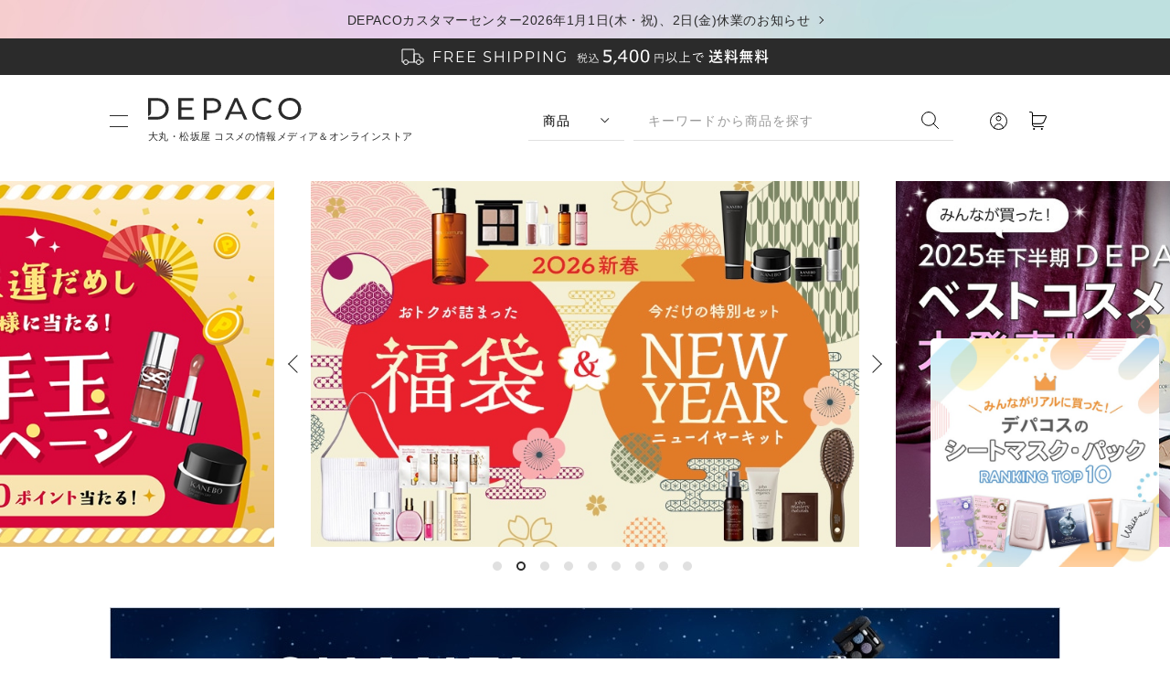

--- FILE ---
content_type: text/html; charset=utf-8
request_url: https://depaco.daimaru-matsuzakaya.jp/shop/c/c
body_size: 23561
content:
<!DOCTYPE html>
<html data-browse-mode="P" lang="ja" >
<head>
<meta charset="UTF-8">
<title>｜DEPACO 大丸・松坂屋 コスメストア</title>
<link rel="canonical" href="https://depaco.daimaru-matsuzakaya.jp/shop/c/c/">


<meta name="description" content="【税込5,400円以上で送料無料】DEPACO(デパコ)のに関連する商品をご紹介。DEPACO(デパコ)はデパコスのおすすめ情報と買い物が一つになった大丸松坂屋の公式通販サイトです。また、ブランドの枠を超えて豊富な知識を持つ美容部員によるオンライン相談サービスもご用意しております。">
<meta name="keywords" content="並び順：おすすめ順,大丸,松坂屋,通販,買い物,ショッピング,百貨店,デパート,コスメ,化粧品">

<meta name="wwwroot" content="" />
<meta name="rooturl" content="https://depaco.daimaru-matsuzakaya.jp" />
<meta name="viewport" content="width=1200">
<link rel="stylesheet" type="text/css" href="https://ajax.googleapis.com/ajax/libs/jqueryui/1.12.1/themes/ui-lightness/jquery-ui.min.css">
<link rel="stylesheet" type="text/css" href="https://maxcdn.bootstrapcdn.com/font-awesome/4.7.0/css/font-awesome.min.css">
<link rel="stylesheet" type="text/css" href="/css/sys/reset.css">
<link rel="stylesheet" type="text/css" href="/css/sys/base.css">
<link rel="stylesheet" type="text/css" href="/css/sys/block_icon_image.css">
<link rel="stylesheet" type="text/css" href="/css/usr/firstview_category.css">




<link rel="stylesheet" type="text/css" href="/css/sys/base_form.css" media="print" onload="this.media='all'">
<link rel="stylesheet" type="text/css" href="/css/sys/base_misc.css" media="print" onload="this.media='all'">
<link rel="stylesheet" type="text/css" href="/css/sys/layout.css" media="print" onload="this.media='all'">
<link rel="stylesheet" type="text/css" href="/css/sys/block_common.css" media="print" onload="this.media='all'">
<link rel="stylesheet" type="text/css" href="/css/sys/block_customer.css" media="print" onload="this.media='all'">
<link rel="stylesheet" type="text/css" href="/css/sys/block_goods.css" media="print" onload="this.media='all'">
<link rel="stylesheet" type="text/css" href="/css/sys/block_order.css" media="print" onload="this.media='all'">
<link rel="stylesheet" type="text/css" href="/css/sys/block_misc.css" media="print" onload="this.media='all'">
<link rel="stylesheet" type="text/css" href="/css/sys/block_store.css" media="print" onload="this.media='all'">
<link rel="stylesheet" type="text/css" href="/css/sys/block_page_category.css" media="print" onload="this.media='all'">
<link rel="stylesheet" type="text/css" href="/css/sys/block_page.css" media="print" onload="this.media='all'">
<script src="https://ajax.googleapis.com/ajax/libs/jquery/3.5.1/jquery.min.js" defer></script>
<script src="https://ajax.googleapis.com/ajax/libs/jqueryui/1.12.1/jquery-ui.min.js" defer></script>
<script src="/lib/js.cookie.js" defer></script>
<script src="/lib/jquery.balloon.js" defer></script>
<script src="/lib/goods/jquery.tile.min.js" defer></script>
<script src="/lib/modernizr-custom.js" defer></script>
<script src="/js/sys/tmpl.js" defer></script>
<script src="/js/sys/msg.js" defer></script>
<script src="/js/sys/sys.js" defer></script>
<script src="/js/sys/common.js" defer></script>
<script src="/js/sys/search_suggest.js" defer></script>
<script src="/js/sys/ui.js" defer></script>
<script src="/js/sys/dmp_data_send.js" ></script>



<!-- Google Tag Manager -->
<script>(function(w,d,s,l,i){w[l]=w[l]||[];w[l].push({'gtm.start':
new Date().getTime(),event:'gtm.js'});var f=d.getElementsByTagName(s)[0],
j=d.createElement(s),dl=l!='dataLayer'?'&l='+l:'';j.async=true;j.src=
'https://www.googletagmanager.com/gtm.js?id='+i+dl;f.parentNode.insertBefore(j,f);
})(window,document,'script','dataLayer','GTM-PMJHMN9');</script>
<!-- End Google Tag Manager -->


<script src="https://lightning-recommend.io/js/main.js" id="l-recommend" data-tenant="depaco" defer></script>
<script type="application/l-recommend">
    {
        "setting": {
            "defaultLoading": "lazy",
            "display": true,
            "tracking": true
        },
        "userInfo": {
            "rank": "0"
        }
    }
</script>





	
		<link rel="preconnect" href="https://fonts.googleapis.com">
<link rel="preconnect" href="https://fonts.gstatic.com" crossorigin>
<link href="https://fonts.googleapis.com/css2?family=Lato&family=Lora&family=Montserrat:wght@400;500;700&display=swap" rel="stylesheet">
<link rel="stylesheet" href="https://cdnjs.cloudflare.com/ajax/libs/animate.css/4.0.0/animate.min.css" />
<link rel="stylesheet" type="text/css" href="/css/usr/slick.css" onload="this.media='all'">
<link rel="stylesheet" type="text/css" href="/css/usr/modal-video.min.css"  onload="this.media='all'">
<link rel="stylesheet" type="text/css" href="/css/usr/base.css" onload="this.media='all'">
<link rel="stylesheet" type="text/css" href="/css/usr/base_form.css" onload="this.media='all'">
<link rel="stylesheet" type="text/css" href="/css/usr/base_misc.css" onload="this.media='all'">
<link rel="stylesheet" type="text/css" href="/css/usr/layout.css" onload="this.media='all'">
<link rel="stylesheet" type="text/css" href="/css/usr/block_common.css" onload="this.media='all'">
<link rel="stylesheet" type="text/css" href="/css/usr/block_customer.css" onload="this.media='all'">
<link rel="stylesheet" type="text/css" href="/css/usr/block_goods.css" onload="this.media='all'">
<link rel="stylesheet" type="text/css" href="/css/usr/block_order.css" onload="this.media='all'">
<link rel="stylesheet" type="text/css" href="/css/usr/block_misc.css" onload="this.media='all'">
<link rel="stylesheet" type="text/css" href="/css/usr/block_store.css" onload="this.media='all'">
<link rel="stylesheet" type="text/css" href="/css/usr/block.css" onload="this.media='all'">
<link rel="stylesheet" type="text/css" href="/css/usr/user.css" onload="this.media='all'">
<link rel="stylesheet" type="text/css" href="/css/usr/staff.css" onload="this.media='all'">
<link rel="stylesheet" type="text/css" href="/css/usr/freepage.css" onload="this.media='all'">
<script src="/js/usr/slick.min.js" defer></script>
<script src="/js/usr/smoothScroll.js" defer></script>
<script src="/js/usr/jquery.matchHeight.js" defer></script>
<script src="/js/usr/wow.min.js"defer ></script>
<script src="/js/usr/jquery-modal-video.min.js" defer></script>
<script src="/js/usr/tmpl.js" defer></script>
<script src="/js/usr/msg.js" defer></script>
<script src="/js/usr/user.js" defer></script>
<script src="/lib/lazysizes.min.js" defer></script>
<link rel="SHORTCUT ICON" href="/favicon.ico">
<script type="text/javascript" src="/StaffContent/assets/js/staffstart-analytics.js" defer></script>
<script type="text/javascript" src="https://dev-depaco-static.staff-start.com/js/track/v3.0/staffstart.dev-mall.min.js" defer></script>
<script src="/js/usr/staff_posts_compiled.js" defer></script>
<link rel="stylesheet" href="https://cdn.jsdelivr.net/npm/swiper@11/swiper-bundle.min.css" />
<script src="https://cdn.jsdelivr.net/npm/swiper@11/swiper-bundle.min.js"></script>
<meta name="google-site-verification" content="6aG0O9bntGDZvJH3lcA7o5py4u2V1GmuBftXdbayL7M" />
		
	


	<script src="/js/usr/category.js" defer></script>

<!-- etm meta -->
<meta property="etm:device" content="desktop" />
<meta property="etm:page_type" content="goodslist" />
<meta property="etm:cart_item" content="[]" />
<meta property="etm:attr" content="" />

<script src="/js/sys/goods_ajax_cart.js" defer></script>
<script src="/js/sys/goods_ajax_bookmark.js" defer></script>
<script src="/js/sys/goods_ajax_quickview.js" defer></script>
<meta property="ecb:GATrackingCode" content="G-X4ML4CR5C6">
<!-- Global site tag (gtag.js) - Google Analytics -->
<script async src="https://www.googletagmanager.com/gtag/js?id=G-X4ML4CR5C6"></script>
<script>
  window.dataLayer = window.dataLayer || [];
  function gtag(){dataLayer.push(arguments);}

  gtag('js', new Date());

var trackingcode_dmp = 'G-X4ML4CR5C6';
var guid = '00000000-0000-0000-0000-000000000000';
if (guid != '00000000-0000-0000-0000-000000000000'){
    gtag('event', 'getGuid', {
        'guid': guid,
        'send_to': trackingcode_dmp
});}



</script>






</head>
<body class="page-category" 

		

>

<!-- Google Tag Manager (noscript) -->
<noscript><iframe src="https://www.googletagmanager.com/ns.html?id=GTM-PMJHMN9"
height="0" width="0" style="display:none;visibility:hidden"></iframe></noscript>
<!-- End Google Tag Manager (noscript) -->





<div class="wrapper">
	
		
		
			
							<div id="pageTop" ></div>
							    
    <div class="block-top-message ">
      <div class="block-base-container">

      
        
          <p><a href=/shop/t/t1014/>DEPACOカスタマーセンター2026年1月1日(木・祝)、2日(金)休業のお知らせ</a></p>
        
      

      </div>
    </div>

							   <div class="block-top-message-2 ">
      <div class="block-base-container">
       <img src="/img/usr/top_message/pc/top_message.png" srcset="/img/usr/top_message/pc/top_message@2x.png 2x" alt="税込5,400円以上で送料無料">
      </div>
    </div>

    <header id="header" class="pane-header " data-scroll-header>
      <div class="block-header-inner">
        <div class="container">
          <div class="block-header-menu js-header-menu-switch"><span></span><span></span></div>
          <h1 class="block-header-logo">
            <a class="block-header-logo--link" href="https://depaco.daimaru-matsuzakaya.jp/shop/default.aspx"><img class="block-header-logo--img" alt="コスメ・化粧品通販なら大丸・松坂屋のコスメストアDEPACO(デパコ)" src="/img/usr/common/pc/logo.png" srcset="/img/usr/common/pc/logo@2x.png 2x">
			  <p>大丸・松坂屋 コスメの情報メディア＆オンラインストア</p></a>
          </h1>
			<div class="block-header-search-form">
            <div class="block-header-search-form-switch">
              <select class="js-header-search-switch">
                <option value="js-header-search-1" selected>商品</option>
                <option value="js-header-search-2">記事</option>
              </select>
            </div>
            <div class="block-header-search-form-target">
              <div class="target-item js-header-search-1 is-active">
                <form name="frmSearch" method="get" action="/shop/goods/search.aspx">
                  <input type="hidden" name="search" value="x">
                  <input class="block-header-search--keyword js-suggest-search" type="text" value="" tabindex="1" id="keyword" placeholder="キーワードから商品を探す" title="キーワードから商品を探す" name="keyword" data-suggest-submit="on" autocomplete="off">
                  <button class="block-header-search--submit" type="submit" tabindex="1" name="search" value="search"><img src="/img/usr/common/pc/icon_search.png" srcset="/img/usr/common/pc/icon_search@2x.png 2x" alt="検索する"></button>
                </form>
              </div>
              <div class="target-item js-header-search-2">
                <form action="/articles/list/">
                  <input type="text" name="tag" class="block-header-search--keyword" placeholder="キーワードから記事を探す" autocomplete="off">
                  <button class="block-header-search--submit" type="submit" tabindex="1"><img src="/img/usr/common/pc/icon_search.png" srcset="/img/usr/common/pc/icon_search@2x.png 2x" alt="検索する"></button>
                </form>
              </div>
            </div>
          </div>
          <div class="block-headernav">
            <ul class="block-headernav--item-list">
              <li class="list-user"><a href="/shop/customer/menu.aspx"><img src="/img/usr/common/pc/icon_user.png" srcset="/img/usr/common/pc/icon_user@2x.png 2x" alt="マイページ"></a></li>
              <li class="list-cart"><a href="/shop/cart/cart.aspx"><span class="block-headernav--cart-count js-cart-count"></span><img src="/img/usr/common/pc/icon_cart.png" srcset="/img/usr/common/pc/icon_cart@2x.png 2x" alt="カート"></a></li>
            </ul>
          </div>
        </div>
        <nav class="pane-globalnav js-header-menu-target">
          <div class="block-globalnav-bg"></div>
          <div class="block-globalnav-body">
            <div class="block-globalnav-top block-base-container">
              <div class="block-globalnav-top-admin">
                <ul>
                  <li>
                    <a href="/shop/customer/menu.aspx">
                      <img src="/img/usr/common/pc/icon_user.png" srcset="/img/usr/common/pc/icon_user@2x.png 2x" alt="ログイン">
                      <span>ログイン</span>
                    </a>
                  </li>
                  <li>
                    <a href="https://depaco.daimaru-matsuzakaya.jp/shop/customer/entryonetimepasswordsend.aspx">
                      <img src="/img/usr/common/pc/icon_register.png" srcset="/img/usr/common/pc/icon_register@2x.png 2x" alt="新規会員登録">
                      <span>新規会員登録</span>
                    </a>
                  </li>
                </ul>
              </div>
            </div>
			   <!--/.block-globalnav-top-->
            <div class="block-btns-search">
              <ul class="block-base-container">
                <li>
                  <a href="/shop/brand/list.aspx">
                    <div class="txt-en">BRAND</div>
                    <div class="txt-ja">ブランドから商品を探す</div>
                  </a>
                </li>
				  <li>
                  <a href="https://depaco.daimaru-matsuzakaya.jp/shop/e/enewitem/">
                    <div class="txt-en">NEW ITEMS</div>
                    <div class="txt-ja">新着商品を探す</div>
                  </a>
                </li>
                <li>
                  <a href="/shop/goods/search.aspx?search=x&keyword=%E9%99%90%E5%AE%9A%E5%93%81&search=search">
                    <div class="txt-en">LIMITED</div>
                    <div class="txt-ja">限定品を探す</div>
                  </a>
                </li>
              </ul>
            </div>
			  <!-- /.block-btns-search -->
            <div class="block-globalnav-category block-base-container">
              <div class="block-globalnav-h2">
                <h2>
                  <div class="txt-en">CATEGORY</div>
                  <div class="txt-ja">カテゴリ</div>
                </h2>
                <div class="block-more-btn"><a href="/shop/r/">view more</a></div>
              </div>
              <div class="block-globalnav-category-list">
                <ul class="block-globalnav-category-items">
                  <li class="block-globalnav-category-item">
                    <div class="list-main-ttl js-gnav_category-switch">キット・コフレ</div>
                    <div class="list-sub-menu js-gnav_category-target">
                      <div class="list-sub-menu-inner">
                        <ul>
							<li><a href="/shop/r/r01setkit/">すべて</a></li>
                          <li><a href="/shop/r/r01makeup/">メイク</a></li>
                          <li><a href="/shop/r/r01skinca/">スキンケア</a></li>
                          <li><a href="/shop/r/r01hairca/">ヘアケア</a></li>
                          <li><a href="/shop/r/r01bodyca/">ボディケア</a></li>
                          <li><a href="/shop/r/r01basema/">ベースメイク</a></li>
                          <li><a href="/shop/r/r01fragra/">フレグランス</a></li>
                          <li><a href="/shop/r/r01trial0/">トライアル</a></li>
							<li><a href="/shop/r/r01travel/">トラベルキット</a></li>
							<li><a href="/shop/r/r01happyb/">ハッピーバッグ</a></li>
                        </ul>
                      </div>
                    </div>
                  </li>
                  <li class="block-globalnav-category-item">
                    <div class="list-main-ttl js-gnav_category-switch">メイクアップ</div>
                    <div class="list-sub-menu js-gnav_category-target">
                      <div class="list-sub-menu-inner">
                        <ul>
							<li><a href="/shop/r/r02makeup/">すべて</a></li>
                            <li><a href="/shop/r/r02poeyes/">パウダーアイシャドウ</a></li>
							<li><a href="/shop/r/r02creyes/">クリームアイシャドウ・ジェルアイシャドウ</a></li>
							<li><a href="/shop/r/r02eyebas/">アイメイクアップベース</a></li>
							<li><a href="/shop/r/r02peeyel/">ペンシルアイライナー</a></li>
							<li><a href="/shop/r/r02lieyel/">リキッドアイライナー・ジェルアイライナー</a></li>
							<li><a href="/shop/r/r02eyebro/">アイブロウ・眉マスカラ</a></li>
							<li><a href="/shop/r/r02mascar/">マスカラ・マスカラ下地</a></li>
							<li><a href="/shop/r/r02000lip/">リップ</a></li>
							<li><a href="/shop/r/r02grolip/">リップグロス・オイル・トップコート</a></li>
							<li><a href="/shop/r/r02linlip/">リップライナー</a></li>
							<li><a href="/shop/r/r02mcrlip/">リップクリーム・下地</a></li>
							<li><a href="/shop/r/r020cheek/">チーク</a></li>
							<li><a href="/shop/r/r02nail00/">ネイル・ジェルネイル</a></li>
							<li><a href="/shop/r/r02nailca/">ネイルケア</a></li>
							<li><a href="/shop/r/r02polish/">除光液</a></li>
                        </ul>
                      </div>
                    </div>
                  </li>
                  <li class="block-globalnav-category-item">
                    <div class="list-main-ttl js-gnav_category-switch">ベースメイク</div>
                    <div class="list-sub-menu js-gnav_category-target">
                      <div class="list-sub-menu-inner">
                        <ul>
							<li><a href="/shop/r/r03basema/">すべて</a></li>
                            <li><a href="/shop/r/r03baseco/">化粧下地・コントロールカラー</a></li>
							<li><a href="/shop/r/r03pofoun/">パウダーファンデーション</a></li>
							<li><a href="/shop/r/r03lifoun/">リキッドファンデーション</a></li>
							<li><a href="/shop/r/r03crfoun/">クリームファンデーション</a></li>
							<li><a href="/shop/r/r03cufoun/">クッションファンデーション</a></li>
							<li><a href="/shop/r/r03stfoun/">スティックファンデーション</a></li>
							<li><a href="/shop/r/r03bbcccr/">BBクリーム・CCクリーム</a></li>
							<li><a href="/shop/r/r03concea/">コンシーラー</a></li>
							<li><a href="/shop/r/r03facepo/">フェイスパウダー</a></li>
							<li><a href="/shop/r/r03highli/">ハイライト・シェーディング</a></li>
                        </ul>
                      </div>
                    </div>
                  </li>
                  <li class="block-globalnav-category-item">
                    <div class="list-main-ttl js-gnav_category-switch">スキンケア</div>
                    <div class="list-sub-menu js-gnav_category-target">
                      <div class="list-sub-menu-inner">
                        <ul>
							<li><a href="/shop/r/r04skinca/">すべて</a></li>
                            <li><a href="/shop/r/r04000cle/">クレンジング</a></li>
							<li><a href="/shop/r/r04oilcle/">オイルクレンジング</a></li>
							<li><a href="/shop/r/r04remove/">ポイントメイクリムーバー</a></li>
							<li><a href="/shop/r/r04facewa/">洗顔料</a></li>
							<li><a href="/shop/r/r04faceso/">洗顔石鹸</a></li>
							<li><a href="/shop/r/r04facesc/">洗顔スクラブ</a></li>
							<li><a href="/shop/r/r040000to/">化粧水</a></li>
							<li><a href="/shop/r/r04mistto/">導入化粧水・ふき取り化粧水・ミスト化粧水</a></li>
							<li><a href="/shop/r/r04lotion/">乳液</a></li>
							<li><a href="/shop/r/r04cream0/">クリーム</a></li>
							<li><a href="/shop/r/r04serum0/">美容液・美容オイル</a></li>
							<li><a href="/shop/r/r04eyecre/">目元美容液・アイクリーム</a></li>
							<li><a href="/shop/r/r04eyelas/">まつ毛美容液</a></li>
							<li><a href="/shop/r/r04famask/">パック・フェイスマスク</a></li>
							<li><a href="/shop/r/r04shmask/">シートマスク</a></li>
							<li><a href="/shop/r/r04sunfac/">日焼け止め（フェイス）</a></li>
							<li><a href="/shop/r/r04skingo/">スキンケアグッズ</a></li>
							<li><a href="/shop/r/r04scrlip/">リップクリーム・バーム</a></li>
                        </ul>
                      </div>
                    </div>
                  </li>
                  <li class="block-globalnav-category-item">
                    <div class="list-main-ttl js-gnav_category-switch">ボディケア</div>
                    <div class="list-sub-menu js-gnav_category-target">
                      <div class="list-sub-menu-inner">
                        <ul>
							<li><a href="/shop/r/r05bodyca/">すべて</a></li>
                            <li><a href="/shop/r/r05bodywa/">ボディウォッシュ・石鹸・ボディソープ・シャワージェル</a></li>
							<li><a href="/shop/r/r05bodycr/">ボディクリーム・ボディミルク</a></li>
							<li><a href="/shop/r/r05bodyoi/">ボディオイル</a></li>
							<li><a href="/shop/r/r05bodysc/">ボディスクラブ</a></li>
							<li><a href="/shop/r/r05sunbod/">日焼け止め（ボディ）</a></li>
							<li><a href="/shop/r/r05deodor/">制汗・デオドラント・ボディミスト</a></li>
							<li><a href="/shop/r/r05bathsa/">入浴料・バスソルト</a></li>
							<li><a href="/shop/r/r05remove/">脱毛･除毛</a></li>
							<li><a href="/shop/r/r05femtec/">デリケートゾーンケア</a></li>
							<li><a href="/shop/r/r05handcr/">ハンドクリーム・ハンドケア</a></li>
							<li><a href="/shop/r/r05handwa/">ハンドウォッシュ・ハンドソープ</a></li>
							<li><a href="/shop/r/r05oralca/">オーラルケア・歯磨き</a></li>
							<li><a href="/shop/r/r05footca/">フットケア</a></li>
                        </ul>
                      </div>
                    </div>
                  </li>
                </ul>
                <ul class="block-globalnav-category-items">
                  <li class="block-globalnav-category-item">
                    <div class="list-main-ttl js-gnav_category-switch">ヘアケア</div>
                    <div class="list-sub-menu js-gnav_category-target">
                      <div class="list-sub-menu-inner">
                        <ul>
							<li><a href="/shop/r/r06hairca/">すべて</a></li>
                          <li><a href="/shop/r/r06shampo/">シャンプー</a></li>
                          <li><a href="/shop/r/r06condit/">コンディショナー</a></li>
                          <li><a href="/shop/r/r06treat1/">トリートメント・ヘアパック</a></li>
                          <li><a href="/shop/r/r06treat2/">洗い流さないトリートメント</a></li>
                          <li><a href="/shop/r/r06hairoi/">ヘアオイル・ヘアミルク</a></li>
                          <li><a href="/shop/r/r06scalpc/">スカルプケア</a></li>
                          <li><a href="/shop/r/r06stylin/">スタイリング料</a></li>
                        </ul>
                      </div>
                    </div>
                  </li>
                  <li class="block-globalnav-category-item">
                    <div class="list-main-ttl js-gnav_category-switch">フレグランス</div>
                    <div class="list-sub-menu js-gnav_category-target">
                      <div class="list-sub-menu-inner">
                        <ul>
							<li><a href="/shop/r/r07fragra/">すべて</a></li>
                          <li><a href="/shop/r/r07perfum/">香水・パルファム</a></li>
                          <li><a href="/shop/r/r07hairmi/">ヘアミスト</a></li>
                          <li><a href="/shop/r/r07roomfr/">ルームフレグランス・ファブリックミスト</a></li>
                          <li><a href="/shop/r/r07aromao/">アロマオイル・精油</a></li>
                          <li><a href="/shop/r/r07candle/">キャンドル</a></li>
                          <li><a href="/shop/r/r07diffus/">ディフューザー</a></li>
                        </ul>
                      </div>
                    </div>
                  </li>
                  <li class="block-globalnav-category-item">
                    <div class="list-main-ttl js-gnav_category-switch">アクセサリ・ツール</div>
                    <div class="list-sub-menu js-gnav_category-target">
                      <div class="list-sub-menu-inner">
                        <ul>
							<li><a href="/shop/r/r08access/">すべて</a></li>
                          <li><a href="/shop/r/r08brush0/">ブラシ</a></li>
                          <li><a href="/shop/r/r08sponge/">スポンジ・パフ</a></li>
                          <li><a href="/shop/r/r08applic/">チップ</a></li>
                          <li><a href="/shop/r/r08cotton/">コットン</a></li>
                          <li><a href="/shop/r/r08bag000/">ポーチ・バッグ</a></li>
                          <li><a href="/shop/r/r08case00/">ケース・ホルダー</a></li>
							<li><a href="/shop/r/r08bacces/">美容雑貨</a></li>
                          <li><a href="/shop/r/r08falsee/">アイラッシュ・つけまつ毛</a></li>
                          <li><a href="/shop/r/r08curler/">ビューラー</a></li>
                          <li><a href="/shop/r/r08bpaper/">あぶらとり紙</a></li>
							<li><a href="/shop/r/r08hbrush/">ヘアブラシ・コーム</a></li>
                        </ul>
                      </div>
                    </div>
                  </li>
                  <li class="block-globalnav-category-item">
                    <div class="list-main-ttl js-gnav_category-switch">美容機器</div>
                    <div class="list-sub-menu js-gnav_category-target">
                      <div class="list-sub-menu-inner">
                        <ul>
							<li><a href="/shop/r/r09device/">すべて</a></li>
                          <li><a href="/shop/r/r09hdryer/">ドライヤー・ヘアアイロン</a></li>
                          <li><a href="/shop/r/r09facial/">美顔器・スチーマー・ミスト</a></li>
                          <li><a href="/shop/r/r09shower/">シャワーヘッド</a></li>
                          <li><a href="/shop/r/r09removd/">光美容器</a></li>
							<li><a href="/shop/r/r09bodybd/">ボディ用美容機器</a></li>
                        </ul>
                      </div>
                    </div>
                  </li>
                  <li class="block-globalnav-category-item">
                    <div class="list-main-ttl js-gnav_category-switch">インナービューティ</div>
                    <div class="list-sub-menu js-gnav_category-target">
                      <div class="list-sub-menu-inner">
                        <ul>
							<li><a href="/shop/r/r10innerb/">すべて</a></li>
                          <li><a href="/shop/r/r10bfoods/">フード</a></li>
							<li><a href="/shop/r/r10bdrink/">ドリンク</a></li>
							<li><a href="/shop/r/r10bsuppl/">サプリメント・漢方</a></li>
                        </ul>
                      </div>
                    </div>
                  </li>
					</ul>
				  <ul class="block-globalnav-category-items">
					<li class="block-globalnav-category-item">
                    <div class="list-main-ttl js-gnav_category-switch">メンズ</div>
                    <div class="list-sub-menu js-gnav_category-target">
                      <div class="list-sub-menu-inner">
                        <ul>
							<li><a href="/shop/r/r11mens00/">すべて</a></li>
                          <li><a href="/shop/r/r11menssk/">メンズスキンケア</a></li>
                          <li><a href="/shop/r/r11mensma/">メンズメイクアップ</a></li>
                          <li><a href="/shop/r/r11mensbo/">メンズボディケア</a></li>
                          <li><a href="/shop/r/r11mensha/">メンズヘアケア</a></li>
                        </ul>
                      </div>
                    </div>
                  </li>
					<li class="block-globalnav-category-item">
                    <div class="list-main-ttl js-gnav_category-switch">ベビーケア</div>
                    <div class="list-sub-menu js-gnav_category-target">
                      <div class="list-sub-menu-inner">
                        <ul>
							<li><a href="/shop/r/r12baby00/">すべて</a></li>
                          <li><a href="/shop/r/r12babycr/">ベビーローション・ベビーシャンプー・ベビークリーム・ギフトセット</a></li>
                        </ul>
                      </div>
                    </div>
                  </li>
                </ul>
              </div>
            </div>
            <!--/.block-globalnav-category-->
            <div class="block-globalnav-contents block-base-container">
              <div class="block-globalnav-h2">
                <h2>
                  <div class="txt-en">CONTENTS</div>
                  <div class="txt-ja">コンテンツ</div>
                </h2>
              </div>
              <div class="block-globalnav-contents-container">
                <div class="block-globalnav-contents-container-right">
                  <div class="block-globalnav-contents-container-right-list">
                    <ul>
						<li>
                        <a href="/articles/list/list.aspx">
                          <div class="img"><img src="/img/usr/common/pc/icon_menu_articles.png" srcset="/img/usr/common/pc/icon_menu_articles@2x.png 2x" alt="読みもの"></div>
                          <div class="txt">
                            <div class="txt-en">ARTICLES</div>
                      <div class="txt-ja">読みもの</div>
                          </div>
                        </a>
                      </li>
                      <li>
                        <a href="/shop/pages/onlineservices.aspx#Anker2">
                          <div class="img"><img src="/img/usr/common/pc/icon_menu_counseling.png" srcset="/img/usr/common/pc/icon_menu_counseling@2x.png 2x" alt="オンラインカウンセリング予約"></div>
                          <div class="txt">
                            <div class="txt-en">ONLINE COUNSELING</div>
                            <div class="txt-ja">オンラインカウンセリング予約</div>
                          </div>
                        </a>
                      </li>
                      <li>
                        <a href="/shop/pages/onlineservices.aspx#Anker1">
                          <div class="img"><img src="/img/usr/common/pc/icon_menu_webinars.png" srcset="/img/usr/common/pc/icon_menu_webinars@2x.png 2x" alt="ウェビナー予約"></div>
                          <div class="txt">
                            <div class="txt-en">ONLINE SEMINAR</div>
                            <div class="txt-ja">オンラインセミナー予約</div>
                          </div>
                        </a>
                      </li>
                      <li>
                        <a href="/shop/pages/staffpostslist.aspx">
                          <div class="img"><img src="/img/usr/common/pc/icon_menu_voice.png" srcset="/img/usr/common/pc/icon_menu_voice@2x.png 2x" alt="ショップスタッフのおすすめ"></div>
                          <div class="txt">
                            <div class="txt-en">BEAUTY ADVISER’S VOICE</div>
                            <div class="txt-ja">ショップスタッフのおすすめ</div>
                          </div>
                        </a>
                      </li>
                      <li>
                        <a href="https://www.youtube.com/channel/UCZKVkLInOpJ4IE8OsCmRx0Q/videos?view=0&sort=dd&shelf_id=0" target="_blank">
                          <div class="img"><img src="/img/usr/common/pc/icon_menu_movies.png" srcset="/img/usr/common/pc/icon_menu_movies@2x.png 2x" alt="動画アーカイブ"></div>
                          <div class="txt">
                            <div class="txt-en">MOVIES</div>
                            <div class="txt-ja">動画アーカイブ</div>
                          </div>
                        </a>
                      </li>
                    </ul>
                  </div>
                </div>
              </div>
            </div>
			  <!--/.block-globalnav-contents-->
            <div class="block-globalnav-bnrs block-base-container">
              <ul class="block-store-bnrs">
                <li><a href="https://www.daimaru.co.jp/" target="_blank"><img src="/img/usr/common/pc/logo_daimaru.png" srcset="/img/usr/common/pc/logo_daimaru@2x.png 2x" alt="DAIMARU"></a></li>
                <li><a href="https://www.matsuzakaya.co.jp/" target="_blank"><img src="/img/usr/common/pc/logo_matsuzakaya.png" srcset="/img/usr/common/pc/logo_matsuzakaya@2x.png 2x" alt="Matsuzakaya"></a></li>
                <li><a href="https://www.daimaru-matsuzakaya.jp/" target="_blank"><img src="/img/usr/common/pc/logo_dm_onlinestore.png" srcset="/img/usr/common/pc/logo_dm_onlinestore_sp.png 2x" alt="大丸松坂屋オンラインストア"></a></li>
                <li><a href="https://amuse-beaute.jp/" target="_blank"><img src="/img/usr/common/pc/logo_amuse_beaute.png" srcset="/img/usr/common/pc/logo_amuse_beaute@2x.png 2x" alt="Amuse Beaut&#233;"></a></li>
              </ul>
            </div>
			  <!--/.block-globalnav-bnrs-->
            <div class="block-globalnav-footer">
              <div class="block-base-container">
                <div class="block-globalnav-footer-nav-1">
                  <ul>
                    <li><a href="/shop/topic/topicdetaillist.aspx?category=0">お知らせ一覧</a></li>
                    <li><a href="/shop/pages/about.aspx">DEPACOとは</a></li>
                    <li><a href="/shop/pages/guide.aspx">ご利用ガイド</a></li>
                    <li><a href="/shop/pages/faq.aspx">よくあるご質問</a></li>
                    <li><a href="/shop/contact/contact.aspx">お問い合わせ</a></li>
                    <li><a href="javascript:void(0)" id="cobrowse">画面共有</a></li>
                  </ul>
                </div>
                <div class="block-globalnav-footer-nav-2">
                  <ul>
                    <li><a href="https://www.daimaru-matsuzakaya.com/company/outline.html" target="_blank">企業情報</a></li>
                    <li><a href="https://www.j-front-retailing.com/" target="_blank">J. フロント リテイリング株式会社</a></li>
                    <li><a href="https://www.daimaru-matsuzakaya.com/" target="_blank">株式会社 大丸松坂屋百貨店</a></li>
                    <li><a href="/shop/pages/terms.aspx">会員規約</a></li>
                    <li><a href="/shop/pages/sctl.aspx">特定商取引法に基づく表記</a></li>
                  </ul>
				  <ul>
                    <li><a href="https://www.daimaru-matsuzakaya.com/privacy.html" target="_blank">個人情報保護基本方針</a></li>
                    <li><a href="https://www.daimaru-matsuzakaya.com/hp-policy/" target="_blank">ホームページのプライバシーポリシー</a></li>
                    <li><a href="https://dmdepart.jp/socialpolicy/" target="_blank">ソーシャルメディアポリシー</a></li>
					<li><a href="https://dmdepart.jp/siteinfo/" target="_blank">サイトのご利用にあたって</a></li>
                  </ul>
                </div>
                <div class="block-globalnav-footer-sns">
                  <ul>
                    <li><a href="https://www.instagram.com/depaco_official/" target="_blank"><img src="/img/usr/common/pc/icon_sns_ig.png" srcset="/img/usr/common/pc/icon_sns_ig@2x.png 2x" alt="Instagram"></a></li>
                    <!--<li><a href="#"><img src="/img/usr/common/pc/icon_sns_ln.png" srcset="/img/usr/common/pc/icon_sns_ln@2x.png 2x" alt="LINE"></a></li>!-->
                    <li><a href="https://twitter.com/depaco_official?s=21"><img src="/img/usr/common/pc/icon_sns_tw.png" srcset="/img/usr/common/pc/icon_sns_tw@2x.png 2x" alt="X(旧Twitter)"></a></li>
                    <li><a href="https://www.facebook.com/DEPACO.official/" target="_blank"><img src="/img/usr/common/pc/icon_sns_fb.png" srcset="/img/usr/common/pc/icon_sns_fb@2x.png 2x" alt="Facebook"></a></li>
                  </ul>
                </div>
              </div>
            </div>
          </div>
        </nav>
		   <!-- /.pane-globalnav -->
      </div>
    </header>



<!-- <div class="block-header-tag-list ">
      <div class="block-base-container">
        <div class="block-header-tag-list-container js-header-search-1 is-active">
          <ul>
            <li class="bg_black"><a href="/shop/brand/list.aspx">ブランド一覧</a></li>
            <li class="bg_black"><a href="/shop/r/">カテゴリ一覧</a></li>
            <li><a href="/shop/e/esfukunew/">福袋</a></li>
            <li><a href="/shop/pages/specialedition-holidaycollection.aspx">ホリデイコスメ・コフレ</a></li>
            <li><a href="/shop/pages/specialedition-2512.aspx">DEPACOベストコスメ</a></li>
            <li><a href="/shop/pages/specialedition-fragrances.aspx">フレグランス</a></li>
            <li><a href="/shop/pages/2025petit_gift.aspx">プチギフト</a></li>
            <li><a href="/shop/e/esvitac/">ビタミンC</a></li>
            <li><a href="/shop/e/esretinol/">レチノール</a></li>
            <li><a href="/shop/e/esrefill/">レフィル</a></li>
            <li><a href="/shop/goods/search.aspx?search=x&keyword=%E9%99%90%E5%AE%9A%E5%93%81&search=search">限定品</a></li>
            <li><a href="/shop/goods/search.aspx?search=x&keyword=%E7%BE%8E%E7%99%BD&search=search">美白</a></li>
            <li><a href="/shop/goods/search.aspx?search=x&keyword=UV&search=search">UV</a></li>
            <li><a href="/shop/goods/search.aspx?search=x&keyword=%E4%BF%9D%E6%B9%BF&search=search">保湿</a></li>
            <li><a href="/shop/goods/search.aspx?search=x&keyword=%E5%8C%96%E7%B2%A7%E6%B0%B4&search=search">化粧水</a></li>
            <li><a href="/shop/goods/search.aspx?search=x&keyword=%E3%83%AA%E3%83%83%E3%83%97&search=search">リップ</a></li>
            <li><a href="/shop/pages/furusato-natural.aspx">ナチュラルコスメ</a></li>
            <li><a href="/shop/pages/furusato-natural.aspx#furusato">ふるさとコスメ</a></li>
          </ul>
        </div>
        <div class="block-header-tag-list-container js-header-search-2">
          <ul>
            <li><a href="/shop/pages/specialedition-2512.aspx">べストコスメ</a></li>
            <li><a href="/articles/list?tag=予算別コスメ">予算別コスメ</a></li>
            <li><a href="/shop/pages/specialedition-matome-gift.aspx">プレゼント</a></li>
            <li><a href="/articles/list?tag=タイプ別チェック">タイプ別チェック</a></li>
            <li><a href="/articles/list?tag=イエベブルベ">イエベブルベ</a></li>
            <li><a href="/shop/pages/specialedition-fragrances.aspx">フレグランス案内</a></li>
            <li><a href="/articles/list?tag=DEPACO占い">DEPACO占い</a></li>
            <li><a href="/articles/list?tag=スック">スック</a></li> 
            <li><a href="/articles/list?tag=美容液・美容オイル">美容液・美容オイル</a></li>
          </ul>
        </div>
      </div>
    </div> -->
					
						
					
			
		
	
	<!-- start kokokarabody -->
	
<div class="pane-topic-path">
	<div class="container">
		<div class="block-topic-path">
</div>
	</div>
</div>
<div class="pane-contents">
<div class="container">

<div class="pane-left-menu">



</div>

<main class="pane-main">
<div class="block-category-list">
<div class="page-ectop">
<div class="block-top-mv">
<div class="block-top-mv-slider">

<!-- カルーセル販促 -->
<div class="block-top-mv-slider-item">
      <a href="/shop/pages/newyear_campaign.aspx/" tabindex="-1">
        <figure><img src="/img/usr/top/mv/top_crl_newyear_251226.jpg" alt="新春運だめし2,026名様に当たる！お年玉キャンペーン"></figure>
      </a>
</div>
<div class="block-top-mv-slider-item">
      <a href="/shop/e/esfukunew/" tabindex="-1">
        <figure><img src="/img/usr/top/mv/top_crl_esfukunew_251114.jpg" alt="EC福袋特集"></figure>
      </a>
</div>
<div class="block-top-mv-slider-item">
      <a href="/shop/pages/specialedition-2512.aspx" tabindex="-1">
        <figure><img src="/img/usr/top/mv/crl_bestcosme_251226.jpg" alt="ベスコスまとめ下半期"></figure>
      </a>
</div>
<div class="block-top-mv-slider-item">
      <a href="/shop/c/cnehantokyo/" tabindex="-1">
        <figure><img src="/img/usr/top/mv/top_crl_newbrand_251219.jpg" alt="12月19日(金)オープン新規ブランド紹介。ネハントウキョウ"></figure>
      </a>
</div>


<!-- カルーセルブランド -->
<div class="block-top-mv-slider-item">
      <a href="/shop/c/cchanel08holiday-3axis/" tabindex="-1">
        <figure><img src="/img/usr/top/mv/top_crl_chanel_251226.jpg" alt=" CHANEL" ></figure>
      </a>
</div>
<div class="block-top-mv-slider-item">
  <a href="/shop/c/cysl/" tabindex="-1">
    <figure><img src="/img/usr/top/mv/top_crl_ysl_251226.jpg" alt="イヴ・サンローラン （Yves Saint Laurent）"></figure>
  </a>
</div>
<div class="block-top-mv-slider-item">
  <a href="/shop/c/cskii/" tabindex="-1">
    <figure><img src="/img/usr/top/mv/top_crl_skii_251226.jpg" alt="SK-Ⅱ（エスケーツー）"></figure>
  </a>
</div>
<div class="block-top-mv-slider-item">
       <a href="/shop/c/cdecorte/" tabindex="-1">
        <figure><img src="/img/usr/top/mv/top_crl_decorte_251201.jpg" alt="コスメデコルテ （DECORTE）"></figure>
      </a>
</div>
<div class="block-top-mv-slider-item">
       <a href="/shop/c/csuqqu/" tabindex="-1">
        <figure><img src="/img/usr/top/mv/top_crl_suqqu_251201.jpg" alt="スック（SUQQU）"></figure>
      </a>
</div>


</div>
</div>
<!-- /.block-top-mv -->

<!-- カルーセル下 シャネル -->
    <div class="block-base-container">
      <div class="block-ectop-bnr-list">
        <ul class="bnr-list-col1">
          <li>
            <a href="/shop/c/cchanel/">
              <img class="pc-only lazyload" src="/img/usr/lazyloading.png" data-src="/img/usr/top/brand/pc/top_ucrl_chanel_251205.jpg" alt="シャネル（CHANEL）">
              <img class="sp-only lazyload" src="/img/usr/lazyloading.png" data-src="/img/usr/top/brand/sp/top_ucrl_chanel_sp_251205.jpg" alt="シャネル（CHANEL）">
            </a>
          </li>
        </ul>
      </div>
  <!-- /.block-ectop-bnr-list -->
    </div>

<!--search-->
            <div class="block-btns-search">
              <ul class="block-base-container">
                <li>
                  <a href="/shop/brand/list.aspx">
                    <div class="txt-en">BRAND</div>
                    <div class="txt-ja">ブランドから商品を探す</div>
                  </a>
                </li>
                <li>
                  <a href="/shop/r/">
                    <div class="txt-en">CATEGORY</div>
                    <div class="txt-ja">カテゴリから商品を探す</div>
                  </a>
                </li>
                <li>
                  <a href="/shop/e/enewitem/">
                    <div class="txt-en">NEW ITEMS</div>
                    <div class="txt-ja">新着商品</div>
                  </a>
                </li>
                <li>
                  <a href="/shop/e/eranking/">
                    <div class="txt-en">RANKING</div>
                    <div class="txt-ja">人気ランキング</div>
                  </a>
                </li>
              </ul>
              <ul class="block-base-container">
                <li>
                  <a href="/shop/e/ereserve/">
                    <div class="txt-en">RESERVE</div>
                    <div class="txt-ja">予約商品</div>
                  </a>
                </li>
                <li>
                  <a href="/shop/goods/search.aspx?search=x&keyword=限定品&search=search">
                    <div class="txt-en">LIMITED</div>
                    <div class="txt-ja">限定商品</div>
                  </a>
                </li>
                <li>
                  <a href="/shop/goods/novelty.aspx">
                    <div class="txt-en">NOVELTY</div>
                    <div class="txt-ja">ノベルティー</div>
                  </a>
                </li>
                <li class="block-btns-search_last">
                  <a href="#campaign">
                    <div class="txt-en">CAMPAIGN</div>
                    <div class="txt-ja">キャンペーン＆特集</div>
                  </a>
                </li>
              </ul>
            </div>
<!--search-->

<!-- ブランドバナー -->
            <div class="block-top-large-bnr-ttl">
              <div class="block-tp-ttl">
                <h2 class="block-ttl-h2">
                  <span>PICK UP BRAND</span>
                  <span class="txt-ja">注目ブランド</span>
                </h2>
                <div class="block-more-btn"><a href="/shop/brand/list.aspx">view more</a></div>
              </div>
            </div>

    <div class="block-base-container">
      <div class="block-ectop-bnr-list">
        <ul class="bnr-list-col1">
          <li>
           <a href="/shop/c/cdior0617featured/">
              <img class="pc-only lazyload" src="/img/usr/lazyloading.png" data-src="/img/usr/top/brand/pc/top_brand_dior_251226.jpg" alt="DIOR">
              <img class="sp-only lazyload" src="/img/usr/lazyloading.png" data-src="/img/usr/top/brand/sp/top_brand_dior_sp_251226.jpg" alt="DIOR">
            </a>
          </li>
        </ul>
        <ul class="bnr-list-col2">
          <li>
            <a href="/shop/c/clancome/">
              <img class="pc-only lazyload" src="/img/usr/lazyloading.png" data-src="/img/usr/top/brand/pc/top_brands2_lancome_251201.jpg" alt="ランコム（LANCOME）">
              <img class="sp-only lazyload" src="/img/usr/lazyloading.png" data-src="/img/usr/top/brand/sp/top_brands2_lancome_sp_251201.jpg" alt="ランコム（LANCOME）">
            </a>
          </li>
          <li>
            <a href="/shop/c/cshuuemura/">
              <img class="pc-only lazyload" src="/img/usr/lazyloading.png" data-src="/img/usr/top/brand/pc/top_brands3_shuuemura_251226.jpg" alt="シュウ ウエムラ（shu uemura）">
              <img class="sp-only lazyload" src="/img/usr/lazyloading.png" data-src="/img/usr/top/brand/sp/top_brands3_shuuemura_sp_251226.jpg" alt="シュウ ウエムラ（shu uemura）">
            </a>
          </li>
          <li>
            <a href="/shop/c/cclarins/">
              <img class="pc-only lazyload" src="/img/usr/lazyloading.png" data-src="/img/usr/top/brand/pc/top_brands4_clarins_251201.jpg" alt="クラランス（CLARINS）">
              <img class="sp-only lazyload" src="/img/usr/lazyloading.png" data-src="/img/usr/top/brand/sp/top_brands4_clarins_sp_251201.jpg" alt="クラランス（CLARINS）">
            </a>
          </li>
          <li>
            <a href="/shop/c/ccledepeaubeaute/">
              <img class="pc-only lazyload" src="/img/usr/lazyloading.png" data-src="/img/usr/top/brand/pc/top_brands5_cpb_250317.jpg" alt="クレ・ド・ポー ボーテ（Cle de Peau Beaute）">
              <img class="sp-only lazyload" src="/img/usr/lazyloading.png" data-src="/img/usr/top/brand/sp/top_brands5_cpb_sp_250317.jpg" alt="クレ・ド・ポー ボーテ（Cle de Peau Beaute）">
            </a>
          </li>
        </ul>
      </div>
      <!-- /.block-ectop-bnr-list -->
    </div>

<div class="block-category-list--event">
<div class="block-top-products-header">
  <div class="block-tp-ttl">
    <h2 class="block-ttl-h2">
      <span>PRODUCTS</span>
      <span class="txt-ja">おすすめ商品</span>
    </h2>
  </div>
</div>
<!--<div class="block-top-products-ttl">
      <div class="block-top-products-ttl-detail">
        <a href="/shop/c/caddiction/">
          <h3>PICKUP ITEM</h3>
          <div class="item-info">
             <div class="item-brand">アディクション</div>
            <div class="item-comment">モイスチュアライジング プライマー<br>
            <span>税込4,070円</span></div>
          </div>
        </a>
      </div>
      <div class="block-top-products-ttl-img">
        <a href="/shop/c/caddiction/"><img src="/img/usr/top/products/top_pickup_addiction_241001.jpg" data-src="/img/usr/top/products/top_pickup_addiction_241001.jpg" alt="アディクション（ADDICTION）" class="ls-is-cached lazyloaded"></a>
      </div>
</div>-->

<div class="block-top-event--goods">


<ul class="block-thumbnail-t">
<li>
<dl class="block-thumbnail-t--goods js-enhanced-ecommerce-item">
	<dt class="block-thumbnail-t--goods-image">

		<a href="/shop/g/g4514254301128/" title="ル・セラムIIキット（ル・セラムII）" class="js-enhanced-ecommerce-image"><figure class="img-center"><img alt="ル・セラムIIキット（ル・セラムII）" src="/img/usr/lazyloading.png" data-src="/img/goods/S/S_4514254301128.jpg"  class="lazyload"></figure></a>

	</dt>
	<dd class="block-thumbnail-t--goods-description">

		<div class="block-icon">
			
			<span class="block-icon--auto-new"><img src="/img/usr/lazyloading.png" data-src="/img/sys/new.gif" alt="" class="lazyload"></span>
			
			
			
			
			
			
			
			

		</div>

		<div class="block-thumbnail-t--goods-brand">クレ・ド・ポー ボーテ</div>

		<div class="block-thumbnail-t--goods-name"><a href="/shop/g/g4514254301128/" title="ル・セラムIIキット（ル・セラムII）" class="js-enhanced-ecommerce-goods-name" data-category="美容液(cledepeaubeaute00serums)" data-brand="クレ・ド・ポー ボーテ(cledepeaubeaute)">ル・セラムIIキット（ル・セラムII）</a></div>
		<div class="block-thumbnail-t--goods-kana"><a href="/shop/g/g4514254301128/" title="" class="js-enhanced-ecommerce-goods-name" data-category="美容液(cledepeaubeaute00serums)" data-brand="クレ・ド・ポー ボーテ(cledepeaubeaute)"></a></div>

		<div class="block-thumbnail-t--price-infos">
			
			<div class="block-thumbnail-t--price-items">

	
                    <div class="block-thumbnail-t--price price js-enhanced-ecommerce-goods-price"><span>29,150~41,800</span>円</div>
	


			
			</div>
		</div>

	</dd>
</dl>
<dl class="block-thumbnail-t--goods js-enhanced-ecommerce-item">
	<dt class="block-thumbnail-t--goods-image">

		<a href="/shop/g/g4514254293997/" title="ハリ肌ケアキット（アルティミューン パワライジング セラム）" class="js-enhanced-ecommerce-image"><figure class="img-center"><img alt="ハリ肌ケアキット（アルティミューン パワライジング セラム）" src="/img/usr/lazyloading.png" data-src="/img/goods/S/S_4514254293997.jpg"  class="lazyload"></figure></a>

	</dt>
	<dd class="block-thumbnail-t--goods-description">

		<div class="block-thumbnail-t--goods-brand">SHISEIDO</div>

		<div class="block-thumbnail-t--goods-name"><a href="/shop/g/g4514254293997/" title="ハリ肌ケアキット（アルティミューン パワライジング セラム）" class="js-enhanced-ecommerce-goods-name" data-category="スキンケア(shiseido01skinca)" data-brand="SHISEIDO(shiseido)">ハリ肌ケアキット（アルティミューン パワライジング セラム）</a></div>
		<div class="block-thumbnail-t--goods-kana"><a href="/shop/g/g4514254293997/" title="" class="js-enhanced-ecommerce-goods-name" data-category="スキンケア(shiseido01skinca)" data-brand="SHISEIDO(shiseido)"></a></div>

		<div class="block-thumbnail-t--price-infos">
			
			<div class="block-thumbnail-t--price-items">

	
                    <div class="block-thumbnail-t--price price js-enhanced-ecommerce-goods-price"><span>9,900~19,800</span>円</div>
	


			
			</div>
		</div>

	</dd>
</dl>
<dl class="block-thumbnail-t--goods js-enhanced-ecommerce-item">
	<dt class="block-thumbnail-t--goods-image">

		<a href="/shop/g/g4973167074015/" title="コンフォート ストレッチィ ウォッシュII ミニサイズ＜限定品＞" class="js-enhanced-ecommerce-image"><figure class="img-center"><img alt="コンフォート ストレッチィ ウォッシュII ミニサイズ＜限定品＞" src="/img/usr/lazyloading.png" data-src="/img/goods/S/S_4973167074015.jpg"  class="lazyload"></figure></a>

	</dt>
	<dd class="block-thumbnail-t--goods-description">

		<div class="block-thumbnail-t--goods-brand">カネボウ</div>

		<div class="block-thumbnail-t--goods-name"><a href="/shop/g/g4973167074015/" title="コンフォート ストレッチィ ウォッシュII ミニサイズ＜限定品＞" class="js-enhanced-ecommerce-goods-name" data-category="洗顔料(kanebo04facewa)" data-brand="カネボウ(kanebo)">コンフォート ストレッチィ ウォッシュII ミニサイズ＜限定品＞</a></div>
		<div class="block-thumbnail-t--goods-kana"><a href="/shop/g/g4973167074015/" title="" class="js-enhanced-ecommerce-goods-name" data-category="洗顔料(kanebo04facewa)" data-brand="カネボウ(kanebo)"></a></div>

		<div class="block-thumbnail-t--price-infos">
			
			<div class="block-thumbnail-t--price-items">

	
					<div class="block-thumbnail-t--price price js-enhanced-ecommerce-goods-price"><span>2,750</span>円</div>
	


			
			</div>
		</div>

	</dd>
</dl>
<dl class="block-thumbnail-t--goods js-enhanced-ecommerce-item">
	<dt class="block-thumbnail-t--goods-image">

		<a href="/shop/g/g4974011828341/" title="ストレートアイロン プロ＋" class="js-enhanced-ecommerce-image"><figure class="img-center"><img alt="ストレートアイロン プロ＋" src="/img/usr/lazyloading.png" data-src="/img/goods/S/S_4974011828341.jpg"  class="lazyload"></figure></a>

	</dt>
	<dd class="block-thumbnail-t--goods-description">

		<div class="block-thumbnail-t--goods-brand">リファ</div>

		<div class="block-thumbnail-t--goods-name"><a href="/shop/g/g4974011828341/" title="ストレートアイロン プロ＋" class="js-enhanced-ecommerce-goods-name" data-category="ドライヤー・ヘアアイロン(refa09hdryer)" data-brand="リファ(refa)">ストレートアイロン プロ＋</a></div>
		<div class="block-thumbnail-t--goods-kana"><a href="/shop/g/g4974011828341/" title="" class="js-enhanced-ecommerce-goods-name" data-category="ドライヤー・ヘアアイロン(refa09hdryer)" data-brand="リファ(refa)"></a></div>

		<div class="block-thumbnail-t--price-infos">
			
			<div class="block-thumbnail-t--price-items">

	
					<div class="block-thumbnail-t--price price js-enhanced-ecommerce-goods-price"><span>28,600</span>円</div>
	


			
			</div>
		</div>

	</dd>
</dl>

</li>
<li>
<dl class="block-thumbnail-t--goods js-enhanced-ecommerce-item">
	<dt class="block-thumbnail-t--goods-image">

		<a href="/shop/g/g4562248572184/" title="THREE スターゲージングアイシャドウクアッド" class="js-enhanced-ecommerce-image"><figure class="img-center"><img alt="THREE スターゲージングアイシャドウクアッド" src="/img/usr/lazyloading.png" data-src="/img/goods/S/S_4562248572184.jpg"  class="lazyload"></figure></a>

	</dt>
	<dd class="block-thumbnail-t--goods-description">

		<div class="block-icon">
			
			<span class="block-icon--auto-new"><img src="/img/usr/lazyloading.png" data-src="/img/sys/new.gif" alt="" class="lazyload"></span>
			
			
			
			
			
			
			
			

		</div>

		<div class="block-thumbnail-t--goods-brand">THREE</div>

		<div class="block-thumbnail-t--goods-name"><a href="/shop/g/g4562248572184/" title="THREE スターゲージングアイシャドウクアッド" class="js-enhanced-ecommerce-goods-name" data-category="パウダーアイシャドウ(three02poeyes)" data-brand="THREE(three)">THREE スターゲージングアイシャドウクアッド</a></div>
		<div class="block-thumbnail-t--goods-kana"><a href="/shop/g/g4562248572184/" title="" class="js-enhanced-ecommerce-goods-name" data-category="パウダーアイシャドウ(three02poeyes)" data-brand="THREE(three)"></a></div>

		<div class="block-thumbnail-t--price-infos">
			
			<div class="block-thumbnail-t--price-items">

	
					<div class="block-thumbnail-t--price price js-enhanced-ecommerce-goods-price"><span>7,480</span>円</div>
	


			
			</div>
		</div>

	</dd>
</dl>
<dl class="block-thumbnail-t--goods js-enhanced-ecommerce-item">
	<dt class="block-thumbnail-t--goods-image">

		<a href="/shop/g/g4969527508832/" title="リップスティック" class="js-enhanced-ecommerce-image"><figure class="img-center"><img alt="リップスティック" src="/img/usr/lazyloading.png" data-src="/img/goods/S/S_4969527508832.jpg"  class="lazyload"></figure></a>

	</dt>
	<dd class="block-thumbnail-t--goods-description">

		<div class="block-icon">
			
			<span class="block-icon--auto-new"><img src="/img/usr/lazyloading.png" data-src="/img/sys/new.gif" alt="" class="lazyload"></span>
			
			
			
			
			
			
			
			

		</div>

		<div class="block-thumbnail-t--goods-brand">アナ スイ</div>

		<div class="block-thumbnail-t--goods-name"><a href="/shop/g/g4969527508832/" title="リップスティック" class="js-enhanced-ecommerce-goods-name" data-category="リップ(annasui02000lip)" data-brand="アナ スイ(annasui)">リップスティック</a></div>
		<div class="block-thumbnail-t--goods-kana"><a href="/shop/g/g4969527508832/" title="" class="js-enhanced-ecommerce-goods-name" data-category="リップ(annasui02000lip)" data-brand="アナ スイ(annasui)"></a></div>

		<div class="block-thumbnail-t--price-infos">
			
			<div class="block-thumbnail-t--price-items">

	
					<div class="block-thumbnail-t--price price js-enhanced-ecommerce-goods-price"><span>3,850</span>円</div>
	


			
			</div>
		</div>

	</dd>
</dl>
<dl class="block-thumbnail-t--goods js-enhanced-ecommerce-item">
	<dt class="block-thumbnail-t--goods-image">

		<a href="/shop/g/g4971710621754/" title="ウィンターフラワリーパーティー　オードパルファンセレクション" class="js-enhanced-ecommerce-image"><figure class="img-center"><img alt="ウィンターフラワリーパーティー　オードパルファンセレクション" src="/img/usr/lazyloading.png" data-src="/img/goods/S/S_4971710621754.jpg"  class="lazyload"></figure></a>

	</dt>
	<dd class="block-thumbnail-t--goods-description">

		<div class="block-thumbnail-t--goods-brand">フローラノーティス　ジルスチュアート</div>

		<div class="block-thumbnail-t--goods-name"><a href="/shop/g/g4971710621754/" title="ウィンターフラワリーパーティー　オードパルファンセレクション" class="js-enhanced-ecommerce-goods-name" data-category="フレグランス(floranotis01fragra)" data-brand="フローラノーティス　ジルスチュアート(floranotis)">ウィンターフラワリーパーティー　オードパルファンセレクション</a></div>
		<div class="block-thumbnail-t--goods-kana"><a href="/shop/g/g4971710621754/" title="" class="js-enhanced-ecommerce-goods-name" data-category="フレグランス(floranotis01fragra)" data-brand="フローラノーティス　ジルスチュアート(floranotis)"></a></div>

		<div class="block-thumbnail-t--price-infos">
			
			<div class="block-thumbnail-t--price-items">

	
					<div class="block-thumbnail-t--price price js-enhanced-ecommerce-goods-price"><span>4,950</span>円</div>
	


			
			</div>
		</div>

	</dd>
</dl>
<dl class="block-thumbnail-t--goods js-enhanced-ecommerce-item">
	<dt class="block-thumbnail-t--goods-image">

		<a href="/shop/g/g4949411750509/" title="ドリーミングナイトコレクション" class="js-enhanced-ecommerce-image"><figure class="img-center"><img alt="ドリーミングナイトコレクション" src="/img/usr/lazyloading.png" data-src="/img/goods/S/S_4949411750509.jpg"  class="lazyload"></figure></a>

	</dt>
	<dd class="block-thumbnail-t--goods-description">

		<div class="block-thumbnail-t--goods-brand">アユーラ</div>

		<div class="block-thumbnail-t--goods-name"><a href="/shop/g/g4949411750509/" title="ドリーミングナイトコレクション" class="js-enhanced-ecommerce-goods-name" data-category="ボディケア(ayura01bodyca)" data-brand="アユーラ(ayura)">ドリーミングナイトコレクション</a></div>
		<div class="block-thumbnail-t--goods-kana"><a href="/shop/g/g4949411750509/" title="" class="js-enhanced-ecommerce-goods-name" data-category="ボディケア(ayura01bodyca)" data-brand="アユーラ(ayura)"></a></div>

		<div class="block-thumbnail-t--price-infos">
			
			<div class="block-thumbnail-t--price-items">

	
					<div class="block-thumbnail-t--price price js-enhanced-ecommerce-goods-price"><span>7,480</span>円</div>
	


			
			</div>
		</div>

	</dd>
</dl>

</li>

</ul>



</div>


<div class="block-top-ranking-header">
              <div class="block-tp-ttl">
                <h2 class="block-ttl-h2">
                  <span>RANKING</span>
                  <span class="txt-ja">人気ランキング</span>
                </h2>
              </div>
            </div>

<div class="block-tp-ranking-ttl">
              <h3 class="block-ranking-h3">
                <span>COFFRET・KIT</span>
                <span class="txt-ja">コフレキット</span>
              </h3>
              <div class="block-more-btn"><a href="/shop/e/etop8">view more</a></div>
            </div>

<div class="block-top-event--goods">

<div class="block-ranking-r">
	<ul class="block-ranking-r--items">
		<li>
	<dl class="block-ranking-r--goods block-ranking-r--goods-rank-1 js-enhanced-ecommerce-item">
	<dt class="block-ranking-r--goods-image">

		<a href="/shop/g/g3666057482014/" title="ハッピーバッグ 2026 ダブル セーラム (福袋)" class="js-enhanced-ecommerce-image"><figure class="img-center"><img alt="ハッピーバッグ 2026 ダブル セーラム (福袋)" src="/img/usr/lazyloading.png" data-src="/img/goods/S/S_3666057482014.jpg" class="lazyload"></figure></a>

		<div class="block-ranking-r--rank block-ranking-r--rank-1">1</div>
	</dt>
	<dd class="block-ranking-r--goods-description">
		<div class="block-thumbnail-r--goods-brand">クラランス</div>

		<div class="block-ranking-r--goods-name"><a href="/shop/g/g3666057482014/" title="ハッピーバッグ 2026 ダブル セーラム (福袋)" data-category="ハッピーバッグ(clarins01happyb)" data-brand="クラランス(clarins)" class="js-enhanced-ecommerce-goods-name">ハッピーバッグ 2026 ダブル セーラム (福袋)</a></div>
		<div class="block-ranking-r--goods-kana"><a href="/shop/g/g3666057482014/" title="" data-category="ハッピーバッグ(clarins01happyb)" data-brand="クラランス(clarins)" class="js-enhanced-ecommerce-goods-name"></a></div>



		<div class="block-icon">
			
			<span class="block-icon--auto-new"><img src="/img/usr/lazyloading.png" data-src="/img/sys/new.gif" alt="" class="lazyload"></span>
			<span class="block-icon--auto-reservation"><img src="/img/usr/lazyloading.png" data-src="/img/sys/reservation2.png" alt="" class="lazyload"></span>
			
			
			
			
			
			
			
		</div>

		<div class="block-ranking-r--price-infos">
			
			<div class="block-ranking-r--price-items">
			
				<div class="block-thumbnail-r--price price js-enhanced-ecommerce-goods-price"><span>18,150</span>円</div>
			
				
			</div>
		</div>
	</dd>
</dl>
<dl class="block-ranking-r--goods block-ranking-r--goods-rank-2 js-enhanced-ecommerce-item">
	<dt class="block-ranking-r--goods-image">

		<a href="/shop/g/g4973167694701/" title="ザ ファンデーション スターター キット（限定品）" class="js-enhanced-ecommerce-image"><figure class="img-center"><img alt="ザ ファンデーション スターター キット（限定品）" src="/img/usr/lazyloading.png" data-src="/img/goods/S/S_4973167694701.jpg" class="lazyload"></figure></a>

		<div class="block-ranking-r--rank block-ranking-r--rank-2">2</div>
	</dt>
	<dd class="block-ranking-r--goods-description">
		<div class="block-thumbnail-r--goods-brand">スック</div>

		<div class="block-ranking-r--goods-name"><a href="/shop/g/g4973167694701/" title="ザ ファンデーション スターター キット（限定品）" data-category="ベースメイク(suqqu01basema)" data-brand="スック(suqqu)" class="js-enhanced-ecommerce-goods-name">ザ ファンデーション スターター キット（限定品）</a></div>
		<div class="block-ranking-r--goods-kana"><a href="/shop/g/g4973167694701/" title="" data-category="ベースメイク(suqqu01basema)" data-brand="スック(suqqu)" class="js-enhanced-ecommerce-goods-name"></a></div>



		<div class="block-ranking-r--price-infos">
			
			<div class="block-ranking-r--price-items">
			
				<div class="block-thumbnail-r--price price js-enhanced-ecommerce-goods-price"><span>11,000</span>円</div>
			
				
			</div>
		</div>
	</dd>
</dl>
<dl class="block-ranking-r--goods block-ranking-r--goods-rank-3 js-enhanced-ecommerce-item">
	<dt class="block-ranking-r--goods-image">

		<a href="/shop/g/g4973167019771/" title="デザイニング マッサージ クリーム 蒼苑香 キット" class="js-enhanced-ecommerce-image"><figure class="img-center"><img alt="デザイニング マッサージ クリーム 蒼苑香 キット" src="/img/usr/lazyloading.png" data-src="/img/goods/S/S_4973167019771.jpg" class="lazyload"></figure></a>

		<div class="block-ranking-r--rank block-ranking-r--rank-3">3</div>
	</dt>
	<dd class="block-ranking-r--goods-description">
		<div class="block-thumbnail-r--goods-brand">スック</div>

		<div class="block-ranking-r--goods-name"><a href="/shop/g/g4973167019771/" title="デザイニング マッサージ クリーム 蒼苑香 キット" data-category="スキンケア(suqqu01skinca)" data-brand="スック(suqqu)" class="js-enhanced-ecommerce-goods-name">デザイニング マッサージ クリーム 蒼苑香 キット</a></div>
		<div class="block-ranking-r--goods-kana"><a href="/shop/g/g4973167019771/" title="" data-category="スキンケア(suqqu01skinca)" data-brand="スック(suqqu)" class="js-enhanced-ecommerce-goods-name"></a></div>



		<div class="block-icon">
			
			<span class="block-icon--auto-new"><img src="/img/usr/lazyloading.png" data-src="/img/sys/new.gif" alt="" class="lazyload"></span>
			<span class="block-icon--auto-reservation"><img src="/img/usr/lazyloading.png" data-src="/img/sys/reservation2.png" alt="" class="lazyload"></span>
			
			
			
			
			
			
			
		</div>

		<div class="block-ranking-r--price-infos">
			
			<div class="block-ranking-r--price-items">
			
				<div class="block-thumbnail-r--price price js-enhanced-ecommerce-goods-price"><span>11,000</span>円</div>
			
				
			</div>
		</div>
	</dd>
</dl>

</li>

	</ul>
</div>


</div>

</div>
<div class="block-top-large-btn">
  <a href="/shop/e/eranking/">カテゴリ別 人気ランキングをもっと見る</a>
</div>

<!-- CAMPAIGNエリア -->
<div class="block-top-campaign" style="margin:50px auto 0;" id="campaign">
  <div class="block-base-container">
    <div class="block-tp-ttl">
      <h2 class="block-ttl-h2"> <span>CAMPAIGN</span> <span class="txt-ja">キャンペーン＆特集</span> </h2>
    </div>
    <div class="block-top-campaign-list">
      <ul>
     <li> <a href="/shop/pages/newyear_campaign.aspx">
          <div class="list-img"> <img src="/img/usr/lazyloading.png" data-src="/img/usr/top/campaign/cp_251226_otoshidama.jpg" alt="新春運だめし！お年玉キャンペーン" class="lazyload"> </div>
          </a> </li>
     <li> <a href="/shop/e/esfukunew/">
          <div class="list-img"> <img src="/img/usr/lazyloading.png" data-src="/img/usr/top/campaign/cp_251114_fukubukuro.jpg" alt="おトクが詰まった福袋＆ニューイヤーキット" class="lazyload"> </div>
          </a> </li>
     <li> <a href="/shop/pages/valentine_campaign.aspx">
          <div class="list-img"> <img src="/img/usr/lazyloading.png" data-src="/img/usr/top/campaign/cp_251225_valentine.jpg" alt="大丸・松坂屋の店頭でバレンタインギフトを買って当てようコスメプレゼントキャンペーン" class="lazyload"> </div>
          </a> </li>
     <li> <a href="/shop/pages/specialedition-ai-facepattern_color.aspx">
          <div class="list-img"> <img src="/img/usr/lazyloading.png" data-src="/img/usr/top/campaign/cp_251001_ai.jpg" alt="顔パターン・パーソナルカラーAIチェッカー" class="lazyload"> </div>
          </a> </li>
       <li> <a href="/shop/pages/specialedition-2512.aspx">
          <div class="list-img"> <img src="/img/usr/lazyloading.png" data-src="/img/usr/top/campaign/cp_251201_bestcosme.jpg" alt="みんなが買った！2025年上半期DEPACOベストコスメ大発表！" class="lazyload"> </div>
          </a> </li>
        <li> <a href="/shop/pages/2025petit_gift.aspx">
          <div class="list-img"> <img src="/img/usr/lazyloading.png" data-src="/img/usr/top/campaign/cp_250226_p-gift.jpg" alt="渡す相手別・予算別にセレクト！コスメプチギフト" class="lazyload"> </div>
          </a> </li>
        <li> <a href="/shop/pages/nyukai_campaign.aspx">
          <div class="list-img"> <img src="/img/usr/lazyloading.png" data-src="/img/usr/top/campaign/cp_251201_nyukai.jpg" alt="新規会員登録で500円クーポンをプレゼント" class="lazyload"> </div>
          </a> </li>
      </ul>
    </div>
    <div class="block-top-campaign-list">
      <ul>
        <li> <a href="/shop/pages/external-usj_docomo.aspx">
          <div class="list-img"> <img src="/img/usr/lazyloading.png" data-src="/img/usr/top/campaign/dbarai-cp_251101.jpg" alt="d払い　ユニバーサル・スタジオ・ジャパン一部エリア貸切で大満喫キャンペーン　要エントリー" class="lazyload"> </div>
          </a> </li>
        <li> <a href="/shop/pages/external-americanexpress.aspx">
          <div class="list-img"> <img src="/img/usr/lazyloading.png" data-src="/img/usr/top/campaign/americanexpress_250910.png" alt="アメリカン・エキスプレスのカード会員様限定　事前登録で先着10万名様に5%キャッシュバック" class="lazyload"> </div>
          </a> </li>
        <li> <a href="/shop/pages/external-docomo.aspx">
          <div class="list-img"> <img src="/img/usr/lazyloading.png" data-src="/img/usr/top/campaign/dbarai_250312.jpg" alt="毎週金・土曜日はネットでd払いがおトク　毎月要エントリーdポイント最大4%" class="lazyload"> </div>
          </a> </li>
        <li> <a href="https://dmdepart.jp/app/">
          <div class="list-img"> <img src="/img/usr/lazyloading.png" data-src="/img/usr/top/campaign/app_2401.jpg"  alt="大丸・松坂屋アプリ　詳しくはコチラ" class="lazyload"> </div>
          </a> </li>
        <li> <a href="https://www.jfr-card.co.jp/campaign/rewardpoints-2025/index.html">
          <div class="list-img"> <img src="/img/usr/lazyloading.png" data-src="/img/usr/top/campaign/qira_251001.jpg"  alt="毎月1日～7日は化粧品売場QIRAポイント5倍　要エントリー" class="lazyload"> </div>
          </a> </li>
        <li> <a href="https://www.jfr-card.co.jp/dmcard/index.html?argument=HKsuJtvR&dmai=2505_DEPACO">
          <div class="list-img"> <img src="/img/usr/lazyloading.png" data-src="/img/usr/top/campaign/jfrcard_2509.jpg"  alt="大丸松坂屋カード　初年度年会費無料　新規入会＆ご利用で最大4000QIRAポイントプレゼント！" class="lazyload"> </div>
          </a> </li>
        <li> <a href="https://online.parco.jp/">
          <div class="list-img"> <img src="/img/usr/lazyloading.png" data-src="/img/usr/top/campaign/parco_240925.jpg"  alt="ONLINE PARCO" class="lazyload"> </div>
          </a> </li>
      </ul>
    </div>
  </div>
</div>
<!-- /CAMPAIGNエリア -->

<div class="block-top-contents">
<div class="block-top-online_services">

              <div class="block-tp-ttl">
                <h2 class="block-ttl-h2">
                  <div class="txt-en">CONTENTS</div>
                  <div class="txt-ja">記事・会員限定サービス</div>
                </h2>
              </div>
              <div class="block-top-img_contens-list block-base-container">
                <ul>
                  <li>
                    <a href="/shop/pages/onlineservices.aspx#Anker2">
                      <div class="list-img">
                        <img src="/img/usr/top/official_contents/contens_1.jpg" alt="">
                        <div class="list-reservation">ご予約はこちら</div>
                      </div>
                      <div class="list-detail">
              <div class="list-ttl">ブランド横断型<br>
                オンライン相談<br>
                【会員限定・無料】
              </div>
                        <div class="list-comment">
                          ご自宅から、ビューティーアドバイザーに気軽にお悩みをご相談いただけます。
                        </div>
                      </div>
                    </a>
                  </li>
        <li>
          <a href="/shop/pages/depacoacademy.aspx">
            <div class="list-img">
              <img src="/img/usr/top/official_contents/contens_5.jpg" alt="DEPACOアカデミー">
              <div class="list-reservation">詳細はこちら</div>
            </div>
            <div class="list-detail">
              <div class="list-ttl">DEPACO<br>ACADEMY<br>【会員限定イベント】</div>
              <div class="list-comment"> オンラインセミナーや体験イベントなど、『美容やコスメについてもっと知れる！学べる！』コンテンツ。
              </div>
            </div>
          </a>
        </li>
                  <li>
                    <a href="/shop/pages/staffpostslist.aspx">
                      <div class="list-img">
                        <img src="/img/usr/top/official_contents/contens_3.jpg" alt="">
                      </div>
                      <div class="list-detail">
                        <div class="list-ttl">
                          ショップスタッフ<br>
                          おすすめ投稿<br>
                          【全国各地からお届け】
                        </div>
                        <div class="list-comment">
                          各ブランドのビューティーアドバイザーが商品の魅力をタイムリーにお届けします。BAさんのリアルな声にご注目を。
                        </div>
                      </div>
                    </a>
                  </li>
                  <li>
                    <a href="/articles/list/list.aspx">
                      <div class="list-img">
                        <img src="/img/usr/top/official_contents/contens_4.jpg" alt="">
                      </div>
                      <div class="list-detail">
                        <div class="list-ttl">
                          編集部<br>
                          おすすめ記事<br>
                          【デパコス情報満載】
                        </div>
                        <div class="list-comment">
                          DEPACO編集部が、今知っておきたいデパコス情報をさまざまな角度からお届けします。
                        </div>
                      </div>
                    </a>
                  </li>
                </ul>
              </div>
              <!-- /.block-top-img_contens-list -->
            </div>
        </div>



  <!-- STAFF -->
  <div class="block-top-bav">
    <div id="vue-staff-posts" class="staff__recommend__wrap">
      <input id="sortType" name="sortType" type="hidden" value="time">
      <div class="block-tp-ttl" style="margin-top: 0;">
        <h2 class="block-ttl-h2"> <span>BEAUTY ADVISER’S VOICE</span> <span class="txt-ja">ショップスタッフおすすめ投稿</span></h2>
        <div class="block-more-btn"><a href="/shop/pages/staffpostslist.aspx">view more</a></div>
      </div>
      <div class="block-top-bav-list posts-list">
        <ul class="block-top-bav-list-items staff">
          <li v-for="post in posts" class="block-top-bav-list-item" v-cloak> <a :href="'/shop/pages/staffdetail.aspx?ss_user_id=' + post.user.user_id" class="list-staff equal-height">
              <div class="list-staff-img"><img :src="!!post.user.image_url ? post.user.image_url : '/img/usr/lazyloading.png'" class="lazyload"></div>
              <div class="list-staff-detail">
                <div class="list-staff-name">{{ post.label.name || '' }}</div>
                <div class="list-staff-name">{{ post.user.name }}</div>
                <div v-if="!!post.shop.name" class="list-staff-store">{{ post.shop.name }}</div>
              </div>
            </a> <a class="list-article" :href="'/shop/pages/staffpostdetail.aspx?ss_cid=' + post.cid">
              <div class="list-img">
                <div class="posts-list__img"> <img :src="!!post.main_image_url.m ? post.main_image_url.m : '/img/usr/lazyloading.png'" class="lazyload"> </div>
              </div>
              <div class="list-detail">
                <div v-if="!!post.accept_at" class="list-date">{{ displayDate(post.accept_at) }}</div>
                <div v-if="!!post.comment" class="list-ttl-no-jquery"><span class="txt-ja">{{ post.comment }}</span></div>
              </div>
            </a> </li>
        </ul>
      </div>
    </div>
    <script src="/js/usr/staff_posts_compiled.js" defer></script>
  </div>


  <!-- MOVIE -->
  <div class="block-top-movie">
    <div class="block-base-container">
      <div class="block-tp-ttl">
        <h2 class="block-ttl-h2">
          <span>MOVIES</span>
          <span class="txt-ja">おすすめ動画</span>
        </h2>
        <div class="block-more-btn"><a href="https://www.youtube.com/channel/UCZKVkLInOpJ4IE8OsCmRx0Q/videos?view=0&sort=dd&shelf_id=0" target="_blank">view more</a></div>
      </div>
      <div class="block-top-movie-list">
                 <ul>
                    <li>
                      <figure>
                        <div class="js-modal-video-btn" data-video-id="HqQB-Xnf4f8"> <img src="https://img.youtube.com/vi/HqQB-Xnf4f8/maxresdefault.jpg" data-src="https://img.youtube.com/vi/HqQB-Xnf4f8/maxresdefault.jpg" alt="" class="lazyload"> </div>
                      </figure>
                      <div class="list-staff">
                        <div class="list-staff-img"><img src="/img/usr/lazyloading.png" data-src="/img/blog_staff/000084.jpg" alt="" class="lazyload"></div>
                        <div class="list-staff-info">
                          <div class="list-staff-store">大人のモカムースメイクのやり方＆おすすめアイテムをご紹介！</div>
                          <!--<div class="list-staff-position">山路</div>-->
                           <div class="list-staff-name"><a href="/articles/list/b251204a/">記事はこちら</a></div>
                        </div>
                      </div>
                    </li>
                    <li>
                      <figure>
                        <div class="js-modal-video-btn" data-video-id="S34Drrgvp7g"> <img src="https://img.youtube.com/vi/S34Drrgvp7g/maxresdefault.jpg" data-src="https://img.youtube.com/vi/S34Drrgvp7g/maxresdefault.jpg" alt="" class="lazyload"> </div>
                      </figure>
                      <div class="list-staff">
                        <div class="list-staff-img"><img src="/img/usr/lazyloading.png" data-src="/img/blog_staff/000063.jpg" alt="" class="lazyload"></div>
                        <div class="list-staff-info">
                          <div class="list-staff-store">声優・俳優 平野綾さんの自己満足の習慣とは？</div>
                          <!--<div class="list-staff-position">高梨</div>-->
                           <div class="list-staff-name"><a href="/articles/list/b251203b/">記事はこちら</a></div>
                        </div>
                      </div>
                    </li>
                    <li>
                      <figure>
                        <div class="js-modal-video-btn" data-video-id="NhZgXrp9DfU"> <img src="https://img.youtube.com/vi/NhZgXrp9DfU/maxresdefault.jpg" data-src="https://img.youtube.com/vi/NhZgXrp9DfU/maxresdefault.jpg" alt="" class="lazyload"> </div>
                      </figure>
                      <div class="list-staff">
                        <div class="list-staff-img"><img src="/img/usr/lazyloading.png" data-src="/img/blog_staff/000065.jpg" alt="" class="lazyload"></div>
                        <div class="list-staff-info">
                          <div class="list-staff-store">DEPACOオンラインカウンセリングを紹介！〈ワーママ編〉</div>
                          <!--<div class="list-staff-position">黒田</div>-->
                          <div class="list-staff-name"><a href="/shop/pages/onlineservices.aspx#Anker2">記事はこちら</a></div>
                        </div>
                      </div>
                    </li>
                  </ul>
      </div>
    </div>
  </div>


</div>
<div class="block-category-list--topic">            <div class="block-tp-ttl">
              <h2 class="block-ttl-h2">
                <span>NEWS</span>
<span class="txt-ja">お知らせ</span>
              </h2>
              <div class="block-more-btn"><a href="https://depaco.daimaru-matsuzakaya.jp/shop/topic/topicdetaillist.aspx?category=0">view more</a></div>
            </div>

<div class="block-top-topic--body">
<ul class="block-top-topic--items">

<li>

	
	<a href="/shop/t/t1025/">
	
	<div class="list-img">
	
	
	<dl>
		<dt>2025/01/01</dt>
		<dd>【お知らせ】お荷物のお届け遅延情報（ヤマト運輸にて随時更新されます）</dd>
	</dl>
	</a>





</li>

<li>

	
	<a href="/shop/t/t1014/">
	
	<div class="list-img">
	
	
	<dl>
		<dt>2025/12/18</dt>
		<dd>DEPACOカスタマーセンター2026年1月1日(木・祝)、2日(金)休業のお知らせ</dd>
	</dl>
	</a>





</li>

<li>

	
	<a href="/shop/t/t1018/">
	
	<div class="list-img">
	
	
	<dl>
		<dt>2025/03/24</dt>
		<dd>【お知らせ】博多大丸孔雀カード・博多大丸お得意様ゴールドカード利用開始について</dd>
	</dl>
	</a>





</li>

<li>

	
	<a href="/shop/t/t1020/">
	
	<div class="list-img">
	
	
	<dl>
		<dt>2024/12/23</dt>
		<dd>【お知らせ】大丸松坂屋百貨店カスタマーハラスメント対応方針について</dd>
	</dl>
	</a>





</li>

<li>

	
	<a href="/shop/t/t1008/">
	
	<div class="list-img">
	
	
	<dl>
		<dt>2023/12/08</dt>
		<dd>【お知らせ】3Dセキュアご利用についてのご注意とエラーの際のお問い合わせ先について</dd>
	</dl>
	</a>





</li>

</ul>
</div>

</div>
<div class="block-category-list--goods"></div>
<div class="block-category-list--sub"></div>


</div>
</main>
<div class="pane-right-menu">
<div id="block_of_itemhistory" class="block-recent-item" data-currentgoods="">

</div>
<script src="/js/sys/top_goodshistory.js" defer></script>

</div>
</div>
</div>





	<!-- end   kokokarabody -->
	
			
		<footer class="pane-footer">
			<div class="container">
				<p id="footer_pagetop" class="block-page-top"><a href="#header"></a></p>
				
				
					
							        <div class="block-foating_bnr">
          <div class="block-foating_bnr-inner">
            <!--<div class="foating_bnr-consultation js-foating_bnr-target">
              <a href="/shop/pages/onlineservices.aspx#OC01">
                <p><strong>BA</strong>に相談する</p>
                <p>受付中</p>
              </a>
              <div class="close-btn js-foating_bnr-close name-consultation"></div>
            </div>-->
            <!--<div class="foating_bnr-campaign js-foating_bnr-target">
              <a href="/shop/pages/tokutoku.aspx">
            <div class="deadline"><p><span class="hour">8月1日(金)10:00まで</span></p></div>
            <div class="ttl">夏のボーナス<br>トクトク祭を開催中！</div>
            <div class="comment">全員使える<br>3,000円・5,000円・10,000円<br>クーポン</div>
              </a>
              <div class="close-btn js-foating_bnr-close name-campaign"></div>
            </div>-->
          </div>
        </div>
        <div class="block-footer-1">
          <div class="block-footer-benefit block-base-container">
            <div class="block-footer-benefit-ttl"><span>DEPACO</span>は便利＆おトクがいっぱい！</div>
            <div class="block-footer-benefit-list">
              <ul>
                <li>
                  <div class="list-top">
                    <div class="list-icon"><img src="/img/usr/common/pc/footer_benefit_1.png" width="80" height="80" alt="" /></div>
                    <div class="list-comment">
                      DEPACOでの<br />
                      お買い物で大丸・松坂屋のポイントが<br />
                      貯まる。使える。
                    </div>
                  </div>
                  <div class="list-btn"><a href="/shop/pages/point.aspx">ポイント詳細はこちら</a></div>
                </li>
                <li>
                  <div class="list-top">
                    <div class="list-icon"><img src="/img/usr/common/pc/footer_benefit_2.png" width="80" height="80" alt="" /></div>
                    <div class="list-comment">
                      アフターユース可能な素材のおしゃれなギフトラッピング<br />
                      (有料)
                    </div>
                  </div>
                  <div class="list-btn"><a href="/shop/pages/giftwrapping.aspx">ラッピング詳細はこちら</a></div>
                </li>
                <li>
                  <div class="list-top">
                    <div class="list-icon"><img src="/img/usr/common/pc/footer_benefit_3.png" width="80" height="80" alt="" /></div>
                    <div class="list-comment">
                      いつでも<br />
                      税込5,400円以上で送料無料
                    </div>
                  </div>
                </li>
                <li>
                  <div class="list-top">
                    <div class="list-icon"><img src="/img/usr/common/pc/footer_benefit_4.png" width="80" height="80" alt="" /></div>
                    <div class="list-comment">
                      メール配信設定で<br />
                      限定の割引クーポンをプレゼント<br />
                      (不定期)
                    </div>
                  </div>
                  <div class="list-btn"><a href="/shop/pages/guide_siteinfo.aspx#Anker2">メール配信設定はこちら</a></div>
                </li>
              </ul>
            </div>
          </div>
        </div>
        <div class="block-footer-2">
          <div class="block-base-container">
            <div class="block-footer-2-left">
              <div class="block-footer-logo"><img src="/img/usr/common/pc/logo_footer2.png" srcset="/img/usr/common/pc/logo_footer2@2x.png 2x" alt="DEPACO" /></div>
              <div class="block-footer-sns-list">
                <ul>
                  <li><a href="https://www.instagram.com/depaco_official/" target="_blank"><img src="/img/usr/common/pc/icon_sns_ig.png" srcset="/img/usr/common/pc/icon_sns_ig@2x.png 2x" alt="Instagram" /></a></li>
                  <!--<li><a href="#"><img src="/img/usr/common/pc/icon_sns_ln.png" srcset="/img/usr/common/pc/icon_sns_ln@2x.png 2x" alt="LINE"></a></li>!-->
                  <li><a href="https://twitter.com/depaco_official?s=21" target="_blank"><img src="/img/usr/common/pc/icon_sns_tw.png" srcset="/img/usr/common/pc/icon_sns_tw@2x.png 2x" alt="X(旧Twitter)" /></a></li>
                  <li><a href="https://www.facebook.com/DEPACO.official/" target="_blank"><img src="/img/usr/common/pc/icon_sns_fb.png" srcset="/img/usr/common/pc/icon_sns_fb@2x.png 2x" alt="Facebook" /></a></li>
                </ul>
              </div>
              <div class="block-footer-copyright">&copy; Daimaru Matsuzakaya Department Stores Co.Ltd. <br />All Rights Reserved.</div>
            </div>
            <div class="block-footer-2-right">
              <div class="block-footer-nav-1">
                <ul>
                  <li><a href="/shop/topic/topicdetaillist.aspx?category=0">お知らせ一覧</a></li>
                  <li><a href="/shop/pages/about.aspx">DEPACOとは</a></li>
                </ul>
                <ul>
                  <li><a href="/shop/pages/guide.aspx">ご利用ガイド</a></li>
                  <li><a href="/shop/pages/faq.aspx">よくあるご質問</a></li>
                  <li><a href="/shop/contact/contact.aspx">お問い合わせ</a></li>
                  <li><a href="javascript:void(0)" id="cobrowse">画面共有</a></li>
                </ul>
              </div>
              <div class="block-footer-nav-2">
                <ul>
                  <li><a href="https://www.daimaru-matsuzakaya.com/company/outline.html" target="_blank">企業情報</a></li>
                  <li><a href="https://www.j-front-retailing.com/" target="_blank">J. フロント リテイリング株式会社</a></li>
                  <li><a href="https://www.daimaru-matsuzakaya.com/" target="_blank">株式会社 大丸松坂屋百貨店</a></li>
                  <li><a href="/shop/pages/terms.aspx">会員規約</a></li>
                  <li><a href="/shop/pages/sctl.aspx">特定商取引法に基づく表記</a></li>
                  <li><a href="https://www.daimaru-matsuzakaya.com/privacy.html" target="_blank">個人情報保護基本方針</a></li>
                  <li><a href="https://www.daimaru-matsuzakaya.com/hp-policy/" target="_blank">ホームページのプライバシーポリシー</a></li>
                  <li><a href="https://dmdepart.jp/socialpolicy/" target="_blank">ソーシャルメディアポリシー</a></li>
                  <li><a href="https://dmdepart.jp/siteinfo/" target="_blank">サイトのご利用にあたって</a></li>
                </ul>
              </div>
              <div class="block-footer-store-bnrs">
                <p>関連サイト</p>
                <ul>
                  <li><a href="https://www.daimaru.co.jp/" target="_blank"><img src="/img/usr/common/pc/logo_daimaru.png" srcset="/img/usr/common/pc/logo_daimaru@2x.png 2x" alt="DAIMARU" /></a></li>
                  <li><a href="https://www.matsuzakaya.co.jp/" target="_blank"><img src="/img/usr/common/pc/logo_matsuzakaya.png" srcset="/img/usr/common/pc/logo_matsuzakaya@2x.png 2x" alt="Matsuzakaya" /></a></li>
                  <li><a href="https://www.daimaru-matsuzakaya.jp/" target="_blank"><img src="/img/usr/common/pc/logo_dm_onlinestore.png" srcset="/img/usr/common/pc/logo_dm_onlinestore_sp.png 2x" alt="大丸松坂屋オンラインストア"/></a></li>
                  <li><a href="https://amuse-beaute.jp/" target="_blank"><img src="/img/usr/common/pc/logo_amuse_beaute.png" srcset="/img/usr/common/pc/logo_amuse_beaute@2x.png 2x" alt="Amuse Beaut&#233;" /></a></li>
                </ul>
              </div>
            </div>
          </div>
        </div>
					
				
			</div>
		</footer>
	
</div>
	<!-- MessagingService -->
	<script>
	window.__msgsvc = window.__msgsvc || {};
	__msgsvc.hostname = 'masvc-prod02-function-outside-accesslog.azurewebsites.net';
	__msgsvc.tid = 'daimaru-matsuzakaya';
	__msgsvc.gid = '00000000-0000-0000-0000-000000000000';
	__msgsvc.sid = '';
	</script>
	<script src="//masvcuploadprod02storage.blob.core.windows.net/content/msgsvc.js" charset="UTF-8" defer></script>
	<!-- End MessagingService -->


<script type="application/l-recommend">
{
    "options": {
        "currencyPrefix": "",
        "currencySuffix": ""
    }
}
</script>

</body>
</html>


--- FILE ---
content_type: text/css
request_url: https://depaco.daimaru-matsuzakaya.jp/css/usr/base.css
body_size: 1879
content:
@charset "UTF-8";

*,
*:before,
*:after {
  box-sizing: border-box;
}

:root {
  --ff-ms: "Montserrat", "游ゴシック体", YuGothic, "游ゴシック Medium", "Yu Gothic Medium", "游ゴシック", "Yu Gothic", "ヒラギノ角ゴ ProN W3", "Hiragino Kaku Gothic ProN W3", "ヒラギノ角ゴ ProN", "Hiragino Kaku Gothic ProN", "ヒラギノ角ゴ Pro", sans-serif;
  --arw-right: url("[data-uri]");
}

/* ----全体設定---- */

html {
  font-size: 62.5%;
}

@font-face {
  font-family: "Yu Gothic M";
  src: local("Yu Gothic Medium");
}

@font-face {
  font-family: "Yu Gothic M";
  src: local("Yu Gothic Bold");
  font-weight: bold;
}

body {
  margin: 0;
  color: #2b2b2b;
  font-family: -apple-system, BlinkMacSystemFont, "游ゴシック体", YuGothic, "Yu Gothic M", "游ゴシック Medium", "Yu Gothic Medium", "ヒラギノ角ゴ ProN W3", "Hiragino Kaku Gothic ProN W3", HiraKakuProN-W3, "ヒラギノ角ゴ ProN", "Hiragino Kaku Gothic ProN", "ヒラギノ角ゴ Pro",
    "Hiragino Kaku Gothic Pro", "メイリオ", Meiryo, Osaka, "ＭＳ Ｐゴシック", "MS PGothic", "Helvetica Neue", HelveticaNeue, Helvetica, Arial, "Segoe UI", sans-serif, "Apple Color Emoji", "Segoe UI Emoji", "Segoe UI Symbol", "Noto Color Emoji";
  font-size: 1.4rem;
  line-height: 1.6;
  letter-spacing: 0.04em;
  -webkit-font-smoothing: antialiased;
  -moz-osx-font-smoothing: grayscale;
}

.body-fixed {
  position: fixed;
  width: 100%;
  height: 100%;
  left: 0;
}

.ff-ms {
  font-family: "Montserrat", -apple-system, BlinkMacSystemFont, "游ゴシック体", YuGothic, "Yu Gothic M", "游ゴシック Medium", "Yu Gothic Medium", "ヒラギノ角ゴ ProN W3", "Hiragino Kaku Gothic ProN W3", HiraKakuProN-W3, "ヒラギノ角ゴ ProN", "Hiragino Kaku Gothic ProN", "ヒラギノ角ゴ Pro",
    "Hiragino Kaku Gothic Pro", "メイリオ", Meiryo, Osaka, "ＭＳ Ｐゴシック", "MS PGothic", "Helvetica Neue", HelveticaNeue, Helvetica, Arial, "Segoe UI", sans-serif, "Apple Color Emoji", "Segoe UI Emoji", "Segoe UI Symbol", "Noto Color Emoji";
}

.ff-pl {
  font-family: vdl-penletter, -apple-system, BlinkMacSystemFont, "游ゴシック体", YuGothic, "Yu Gothic M", "游ゴシック Medium", "Yu Gothic Medium", "ヒラギノ角ゴ ProN W3", "Hiragino Kaku Gothic ProN W3", HiraKakuProN-W3, "ヒラギノ角ゴ ProN", "Hiragino Kaku Gothic ProN", "ヒラギノ角ゴ Pro",
    "Hiragino Kaku Gothic Pro", "メイリオ", Meiryo, Osaka, "ＭＳ Ｐゴシック", "MS PGothic", "Helvetica Neue", HelveticaNeue, Helvetica, Arial, "Segoe UI", sans-serif, "Apple Color Emoji", "Segoe UI Emoji", "Segoe UI Symbol", "Noto Color Emoji";
  font-weight: 500;
}

.ff-tk {
  font-family: ta-koigokoro, -apple-system, BlinkMacSystemFont, "游ゴシック体", YuGothic, "Yu Gothic M", "游ゴシック Medium", "Yu Gothic Medium", "ヒラギノ角ゴ ProN W3", "Hiragino Kaku Gothic ProN W3", HiraKakuProN-W3, "ヒラギノ角ゴ ProN", "Hiragino Kaku Gothic ProN", "ヒラギノ角ゴ Pro",
    "Hiragino Kaku Gothic Pro", "メイリオ", Meiryo, Osaka, "ＭＳ Ｐゴシック", "MS PGothic", "Helvetica Neue", HelveticaNeue, Helvetica, Arial, "Segoe UI", sans-serif, "Apple Color Emoji", "Segoe UI Emoji", "Segoe UI Symbol", "Noto Color Emoji";
  font-weight: 400;
}

.ff-pg {
  font-family: vdl-pengentle, -apple-system, BlinkMacSystemFont, "游ゴシック体", YuGothic, "Yu Gothic M", "游ゴシック Medium", "Yu Gothic Medium", "ヒラギノ角ゴ ProN W3", "Hiragino Kaku Gothic ProN W3", HiraKakuProN-W3, "ヒラギノ角ゴ ProN", "Hiragino Kaku Gothic ProN", "ヒラギノ角ゴ Pro",
    "Hiragino Kaku Gothic Pro", "メイリオ", Meiryo, Osaka, "ＭＳ Ｐゴシック", "MS PGothic", "Helvetica Neue", HelveticaNeue, Helvetica, Arial, "Segoe UI", sans-serif, "Apple Color Emoji", "Segoe UI Emoji", "Segoe UI Symbol", "Noto Color Emoji";
  font-weight: 700;
}

.ff-lr {
  font-family: "Lora", serif;
  font-weight: 400;
}

.fs-24 {
  font-size: 2.4rem;
}

.fs-26 {
  font-size: 2.6rem;
}

.fs-28 {
  font-size: 2.8rem;
}

.fs-30 {
  font-size: 3rem;
}

.fs-32 {
  font-size: 3.2rem;
}

.fs-34 {
  font-size: 3.4rem;
}

.fs-36 {
  font-size: 3.6rem;
}

.fs-38 {
  font-size: 3.8rem;
}

.fs-40 {
  font-size: 4rem;
}

.sp-only {
  display: none !important;
}

.slick-slider *:focus {
  outline: none;
}

/* ----ヘッドライン---- */

h1,
.h1 {
  margin: 40px 0 20px;
  font-size: 32px;
  font-weight: normal;
}

h2 {
  margin: 30px 0 16px;
  font-size: 26px;
  font-weight: normal;
}

h3 {
  margin: 10px 0;
  font-size: 21px;
  font-weight: normal;
}

.block-icon-ttl-h2 {
  display: flex;
  flex-direction: column;
  align-items: center;
  justify-content: center;
  margin: 0;
  padding: 0;
  line-height: 1.5;
}

.block-icon-ttl-h2 img {
  display: block;
}

.block-icon-ttl-h2 .ttl-main {
  margin-top: 12px;
  font-size: 3.6rem;
  font-family: "Montserrat", -apple-system, BlinkMacSystemFont, "游ゴシック体", YuGothic, "Yu Gothic M", "游ゴシック Medium", "Yu Gothic Medium", "ヒラギノ角ゴ ProN W3", "Hiragino Kaku Gothic ProN W3", HiraKakuProN-W3, "ヒラギノ角ゴ ProN", "Hiragino Kaku Gothic ProN", "ヒラギノ角ゴ Pro",
    "Hiragino Kaku Gothic Pro", "メイリオ", Meiryo, Osaka, "ＭＳ Ｐゴシック", "MS PGothic", "Helvetica Neue", HelveticaNeue, Helvetica, Arial, "Segoe UI", sans-serif, "Apple Color Emoji", "Segoe UI Emoji", "Segoe UI Symbol", "Noto Color Emoji";
  font-weight: 500;
  letter-spacing: 0.1em;
}

.block-icon-ttl-h2 .ttl-sub {
  margin-top: 4px;
  color: #999999;
  font-size: 1.6rem;
  font-family: "Montserrat", -apple-system, BlinkMacSystemFont, "游ゴシック体", YuGothic, "Yu Gothic M", "游ゴシック Medium", "Yu Gothic Medium", "ヒラギノ角ゴ ProN W3", "Hiragino Kaku Gothic ProN W3", HiraKakuProN-W3, "ヒラギノ角ゴ ProN", "Hiragino Kaku Gothic ProN", "ヒラギノ角ゴ Pro",
    "Hiragino Kaku Gothic Pro", "メイリオ", Meiryo, Osaka, "ＭＳ Ｐゴシック", "MS PGothic", "Helvetica Neue", HelveticaNeue, Helvetica, Arial, "Segoe UI", sans-serif, "Apple Color Emoji", "Segoe UI Emoji", "Segoe UI Symbol", "Noto Color Emoji";
  font-weight: 500;
  letter-spacing: 0.08em;
}

.block-ranking-h3 {
  margin: 10px 0 0;
  padding: 0;
  font-size: 2.4rem;
  font-family: "Montserrat", -apple-system, BlinkMacSystemFont, "游ゴシック体", YuGothic, "Yu Gothic M", "游ゴシック Medium", "Yu Gothic Medium", "ヒラギノ角ゴ ProN W3", "Hiragino Kaku Gothic ProN W3", HiraKakuProN-W3, "ヒラギノ角ゴ ProN", "Hiragino Kaku Gothic ProN", "ヒラギノ角ゴ Pro",
    "Hiragino Kaku Gothic Pro", "メイリオ", Meiryo, Osaka, "ＭＳ Ｐゴシック", "MS PGothic", "Helvetica Neue", HelveticaNeue, Helvetica, Arial, "Segoe UI", sans-serif, "Apple Color Emoji", "Segoe UI Emoji", "Segoe UI Symbol", "Noto Color Emoji";
  font-weight: 500;
  text-align: center;
  letter-spacing: 0.08em;
}

.block-category-h1 {
  width: 1040px;
  margin: 70px auto 0;
  padding: 0;
  font-size: 3.6rem;
  font-family: "Montserrat", -apple-system, BlinkMacSystemFont, "游ゴシック体", YuGothic, "Yu Gothic M", "游ゴシック Medium", "Yu Gothic Medium", "ヒラギノ角ゴ ProN W3", "Hiragino Kaku Gothic ProN W3", HiraKakuProN-W3, "ヒラギノ角ゴ ProN", "Hiragino Kaku Gothic ProN", "ヒラギノ角ゴ Pro",
    "Hiragino Kaku Gothic Pro", "メイリオ", Meiryo, Osaka, "ＭＳ Ｐゴシック", "MS PGothic", "Helvetica Neue", HelveticaNeue, Helvetica, Arial, "Segoe UI", sans-serif, "Apple Color Emoji", "Segoe UI Emoji", "Segoe UI Symbol", "Noto Color Emoji";
  font-weight: 500;
  text-align: center;
  letter-spacing: 0.1em;
}

.block-category-blog-h2 {
  margin: 0;
  padding: 0;
  font-size: 3.6rem;
  font-family: "Montserrat", -apple-system, BlinkMacSystemFont, "游ゴシック体", YuGothic, "Yu Gothic M", "游ゴシック Medium", "Yu Gothic Medium", "ヒラギノ角ゴ ProN W3", "Hiragino Kaku Gothic ProN W3", HiraKakuProN-W3, "ヒラギノ角ゴ ProN", "Hiragino Kaku Gothic ProN", "ヒラギノ角ゴ Pro",
    "Hiragino Kaku Gothic Pro", "メイリオ", Meiryo, Osaka, "ＭＳ Ｐゴシック", "MS PGothic", "Helvetica Neue", HelveticaNeue, Helvetica, Arial, "Segoe UI", sans-serif, "Apple Color Emoji", "Segoe UI Emoji", "Segoe UI Symbol", "Noto Color Emoji";
  font-weight: 500;
  text-align: center;
  letter-spacing: 0.1em;
}

.block-brand-h1 {
  display: flex;
  align-items: center;
  justify-content: center;
  width: 1040px;
  margin: 15px auto 0;
  padding: 0;
}

.block-brand-h1 img {
  display: block;
}

.block-brand-h2 {
  width: 1040px;
  margin: 0 auto;
  padding: 0 0 10px;
  border-bottom: 2px solid #cccccc;
  font-size: 2.4rem;
  font-weight: 600;
}

.block-brand-h2:not(:first-child) {
  margin-top: 120px;
}

.ttl-centered-h1,
.block-search-goods--header {
  margin: 73px 0 0;
  padding: 0;
  font-size: 3.6rem;
  font-weight: 300;
  text-align: center;
  letter-spacing: 0.1em;
}

.block-tp-ttl,
.block-tp-ranking-ttl {
  display: flex;
  align-items: flex-end;
  justify-content: space-between;
  position: relative;
  width: 1040px;
  margin: 0 auto;
}

.block-tp-ttl:not(:first-child) {
  margin-top: 100px;
}

.block-tp-ttl.ttl-bottom_bdr {
  padding-bottom: 22px;
  border-bottom: 1px solid #2b2b2b;
}

.block-tp-ranking-ttl {
  align-items: center;
  margin: 80px auto 50px;
  padding-top: 40px;
  border-top: 1px solid #2b2b2b;
}

.block-tp-ttl + .block-tp-ranking-ttl {
  margin-top: 40px;
}

.block-ttl-h2 {
  display: flex;
  align-items: baseline;
  margin: 0;
  padding: 0;
  font-size: 3rem;
  font-family: "Montserrat", -apple-system, BlinkMacSystemFont, "游ゴシック体", YuGothic, "Yu Gothic M", "游ゴシック Medium", "Yu Gothic Medium", "ヒラギノ角ゴ ProN W3", "Hiragino Kaku Gothic ProN W3", HiraKakuProN-W3, "ヒラギノ角ゴ ProN", "Hiragino Kaku Gothic ProN", "ヒラギノ角ゴ Pro",
    "Hiragino Kaku Gothic Pro", "メイリオ", Meiryo, Osaka, "ＭＳ Ｐゴシック", "MS PGothic", "Helvetica Neue", HelveticaNeue, Helvetica, Arial, "Segoe UI", sans-serif, "Apple Color Emoji", "Segoe UI Emoji", "Segoe UI Symbol", "Noto Color Emoji";
  font-weight: 400;
  letter-spacing: 0.1em;
}

.block-ttl-h2 .txt-ja {
  margin-left: 20px;
  font-size: 1.6rem;
  font-weight: 300;
  letter-spacing: 0.08em;
}

.block-ttl-h2 .icon {
  display: flex;
  align-items: center;
  justify-content: center;
  position: relative;
  top: -5px;
  min-width: 90px;
  height: 20px;
  margin-left: 10px;
  padding-top: 2px;
  background-color: #2b2b2b;
  color: #ffffff;
  font-size: 1.1rem;
  letter-spacing: 0.05em;
}

.block-ranking-h3 {
  margin: 0;
  padding: 0;
  font-size: 2rem;
  font-family: "Montserrat", -apple-system, BlinkMacSystemFont, "游ゴシック体", YuGothic, "Yu Gothic M", "游ゴシック Medium", "Yu Gothic Medium", "ヒラギノ角ゴ ProN W3", "Hiragino Kaku Gothic ProN W3", HiraKakuProN-W3, "ヒラギノ角ゴ ProN", "Hiragino Kaku Gothic ProN", "ヒラギノ角ゴ Pro",
    "Hiragino Kaku Gothic Pro", "メイリオ", Meiryo, Osaka, "ＭＳ Ｐゴシック", "MS PGothic", "Helvetica Neue", HelveticaNeue, Helvetica, Arial, "Segoe UI", sans-serif, "Apple Color Emoji", "Segoe UI Emoji", "Segoe UI Symbol", "Noto Color Emoji";
  font-weight: 400;
  letter-spacing: 0.1em;
}

.block-ranking-h3 .txt-ja {
  margin-left: 20px;
  font-size: 1.6rem;
  font-weight: 400;
  letter-spacing: 0.08em;
}

.block-serif-h2 {
  margin: 0;
  padding: 0;
  letter-spacing: 0.08em;
}

.block-top-event--goods + .block-serif-h2 {
  margin-top: 140px;
}

.block-serif-h2 .txt-en {
  font-size: 3.2rem;
  font-weight: 400;
}

.block-serif-h2 .txt-ja {
  margin-top: 2px;
  font-size: 1.7rem;
  font-weight: 600;
}

.block-brand-h1-img {
  width: 1040px;
  margin: 15px auto 0;
  padding: 0;
}

.block-brand-h1-img img {
  display: block;
}

.block-brand-h1-img .name {
  margin-top: 10px;
  font-size: 3.2rem;
}

.block-category-h2 {
  margin: 30px 0 -60px;
  padding: 0;
  font-size: 3.2rem;
  font-weight: 500;
}

/* ----リンク---- */

a {
  color: #2b2b2b;
  text-decoration: none;
  transition: 0.3s;
}

a:hover,
a:focus {
  color: rgba(43, 43, 43, 0.5);
  text-decoration: none;
}

a:focus {
  outline: 5px auto -webkit-focus-ring-color;
  outline-offset: -2px;
}

/* ----タグ---- */

img {
  flex-shrink: 0;
  max-width: 100%;
}

hr {
  border: 0;
  border-bottom: 1px dotted #ccc;
}


--- FILE ---
content_type: text/css
request_url: https://depaco.daimaru-matsuzakaya.jp/css/usr/base_form.css
body_size: 2433
content:
@charset "UTF-8";

/* ----入力フォーム共通---- */

input,
button,
select,
textarea {
  font-family: inherit;
  font-size: inherit;
  line-height: inherit;
}

input::placeholder,
textarea::placeholder {
  color: #737373;
}

input[type="text"],
input[type="tel"],
input[type="email"],
input[type="search"],
input[type="password"],
input[type="url"],
input[type="number"],
select,
textarea {
  padding: 4px;
  border: 1px solid #d7d2cb;
  background-color: #fff;
}

input[type="text"],
input[type="tel"],
input[type="email"],
input[type="search"],
input[type="password"],
input[type="url"],
input[type="number"],
select {
  min-height: 40px;
}

input[type="text"]:hover,
input[type="tel"]:hover,
input[type="email"]:hover,
input[type="search"]:hover,
input[type="password"]:hover,
input[type="url"]:hover,
input[type="number"]:hover,
select:hover,
textarea:hover {
  border: 1px solid #d7d2cb;
}

input[type="radio"] {
  width: 18px;
  height: 18px;
  vertical-align: middle;
  margin-right: 5px;
}

input[type="checkbox"] {
  width: 18px;
  height: 18px;
  vertical-align: middle;
  margin-right: 5px;
}

label.radio,
label.checkbox,
input[type="radio"],
input[type="radio"] + label,
input[type="checkbox"],
input[type="checkbox"] + label,
select {
  cursor: pointer;
}

input[type="text"][disabled] {
  background: #dcdcdc;
  cursor: not-allowed;
}

input[type="radio"],
input[type="checkbox"] {
  display: none;
}

label input[type="checkbox"],
label input[type="radio"] {
  display: inline-block;
}

input[type="radio"] + label,
input[type="checkbox"] + label {
  display: inline-block;
  position: relative;
  padding-left: 27px;
  transition: 0.3s;
}

input[type="checkbox"] + label {
  min-height: 20px;
}

input[type="radio"] + label:hover,
input[type="checkbox"] + label:hover {
  opacity: 0.7;
}

input[type="radio"] + label::before,
input[type="radio"] + label::after {
  content: "";
  display: block;
  position: absolute;
  top: 50%;
  left: 0;
  width: 20px;
  height: 20px;
  margin-top: -10px;
  border-radius: 20px;
  transition: 0.1s;
}

input[type="radio"] + label::before {
  border: 3px solid #e8e8e8;
  background-color: #ffffff;
}

input[type="radio"]:checked + label::before {
  opacity: 0;
}

input[type="radio"] + label::after {
  border: 6px solid #2b2b2b;
  background-color: #ffffff;
  opacity: 0;
}

input[type="radio"]:checked + label::after {
  opacity: 1;
}

input[type="radio"]:disabled + label {
  cursor: not-allowed;
}

input[type="radio"]:disabled + label::before {
  border-color: #ededed;
  background-color: #ededed;
  opacity: 1;
}

input[type="radio"]:disabled + label::after {
  content: none;
}

input[type="radio"]:disabled + label:hover {
  opacity: 1;
}

input[type="checkbox"] + label::before {
  content: "";
  display: block;
  position: absolute;
  top: 1px;
  left: 0;
  width: 20px;
  height: 20px;
  border: 2px solid #e8e8e8;
  background-color: #ffffff;
  border-radius: 3px;
}

input[type="checkbox"]:checked + label::before {
  border-color: #2b2b2b;
  background-color: #2b2b2b;
}

input[type="checkbox"] + label::after {
  content: "";
  display: block;
  position: absolute;
  top: 4px;
  left: 7px;
  width: 7px;
  height: 12px;
  border-right: 2px solid #ffffff;
  border-bottom: 2px solid #ffffff;
  transform: rotate(45deg);
  opacity: 0;
  transition: 0.1s;
}

input[type="checkbox"]:checked + label::after {
  opacity: 1;
}

/* ----ボタン---- */

.btn {
  display: inline-block;
  margin: 0;
  text-align: center;
  vertical-align: middle;
  cursor: pointer;
  white-space: nowrap;
  padding: 4px 10px;
  transition: 0.2s;
}

.btn:hover,
.btn:focus {
  text-decoration: none;
}

.btn:active,
.btn.active {
  outline: 0;
  box-shadow: inset 2px 2px 2px rgba(0, 0, 0, 0.125);
}

.btn.disabled,
.btn[disabled],
.btn.disabled:hover,
.btn[disabled]:hover,
.btn.disabled:active,
.btn[disabled]:active {
  cursor: not-allowed;
  opacity: 0.65;
  filter: alpha(opacity=65);
  box-shadow: none !important;
}

.btn-default {
  color: #2b2b2b;
  border: solid 2px #d7d2cb;
  background-color: #fff;
}

.btn-default:hover {
  background-color: #d7d2cb;
  color: #2b2b2b;
}

.btn-primary,
.block-jscart--cart-to-order .btn-default,
.action .btn.block-search-goods--search-btn,
.page-entrycomplete .btn-default,
.block-inquiry--forward {
  color: #ffffff;
  border: none;
  background-color: #2b2b2b;
}

.btn-primary:hover,
.block-jscart--cart-to-order .btn-default:hover,
.action .btn.block-search-goods--search-btn:hover,
.page-entrycomplete .btn-default:hover,
.block-inquiry--forward:hover {
  background-color: #d7d2cb;
  color: #2b2b2b;
}

.btn-secondary,
.btn-danger,
.block-order-complete--home-btn {
  color: #2b2b2b;
  border: solid 2px #d7d2cb;
  background-color: #fff;
}

.btn-secondary:hover,
.btn-danger:hover,
.block-order-complete--home-btn:hover {
  background-color: #d7d2cb;
  color: #2b2b2b;
}

.hidden-btn {
  position: absolute;
  left: -9999px;
  width: 1px;
  height: 1px;
}

.block-shipping-address--delete {
  border: none;
  background-color: transparent;
  text-decoration: underline;
}

.block-jscart--delete-btn {
  color: #444;
  border: solid 1px #444;
  background-color: #fff;
}

.block-more-btn {
  display: flex;
  justify-content: flex-end;
}

.block-more-btn a {
  display: flex;
  align-items: center;
  justify-content: center;
  width: auto;
  padding: 0 0 5px 0.08em;
  border-bottom: 1px solid #2b2b2b;
  font-size: 1.4rem;
  font-family: "Montserrat", sans-serif;
  font-weight: 400;
  letter-spacing: 0.08em;
}

.action .btn.block-search-goods--search-btn {
  font-size: 1.8rem;
}

/* ----画面上部メッセージ---- */

.alert {
  margin-top: 5px;
  padding: 10px 10px 10px 30px;
  margin-bottom: 5px;
  position: relative;
  border: 1px solid #ebccd1;
  color: #a94442;
  background-color: #f2dede;
}

.alert:before {
  font-family: FontAwesome;
  content: "\f071";
  position: absolute;
  left: 10px;
}

.success {
  margin-top: 5px;
  padding: 10px 10px 10px 30px;
  margin-bottom: 5px;
  position: relative;
  border: 1px solid #bce8f1;
  color: #444;
  background-color: #fff;
}

.success:before {
  font-family: FontAwesome;
  content: "\f05a";
  position: absolute;
  left: 10px;
}

/* ----入力フォームタイトル---- */

.legend {
  margin: 40px 0 20px;
  padding: 0 0 5px 2px;
  font-size: 2.6rem;
  font-weight: normal;
  border-bottom: #999 1px solid;
}

.legend .txt-s {
  font-size: 1.4rem;
}

/* ----縦型入力フォーム---- */

.fieldset-vertical {
  margin-top: 10px;
  margin-bottom: 10px;
}

.fieldset-vertical .form-group {
  margin: 5px 0 10px 0;
}

.fieldset-vertical .form-label,
.fieldset-vertical .constraint {
  margin: 0 0 5px 0;
}

.fieldset-vertical .form-label {
  padding: 10px;
  margin-right: 0;
  text-align: left;
  background: #f9f9f9;
  vertical-align: middle;
}

.fieldset-vertical .form-label label {
  font-weight: bold;
}

.fieldset-vertical .form-control {
  clear: both;
}

/* ----横型入力フォーム---- */

.fieldset {
  margin-top: 10px;
  margin-bottom: 10px;
  width: 100%;
}

.fieldset .form-group {
  display: table;
  width: 100%;
  border-top: 1px solid #d7d2cb;
}

.fieldset .form-group:last-child,
.block-shipping-address--dept,
.block-withdrawal--pwd,
.block-order-gift-confirmation--mailnews,
.block-login--pwd {
  border-bottom: 1px solid #d7d2cb;
}

.fieldset .form-label,
.fieldset .constraint,
.fieldset .form-control {
  display: table-cell;
  vertical-align: middle;
}

.fieldset .form-control {
  vertical-align: middle;
}

.fieldset .form-label {
  width: 23%;
  padding: 25px 10px 25px 25px;
  text-align: left;
  background: rgba(215, 210, 203, 0.4);
}

.fieldset .form-label label {
  font-weight: 300;
}

.fieldset .constraint {
  width: 65px;
  padding: 5px;
  background: rgba(215, 210, 203, 0.4);
}

.fieldset .form-control {
  padding: 20px 0 20px 20px;
}

/* ----入力支援---- */

.form-error {
  display: block;
  color: #a94442;
}

.required:after {
  display: inline-block;
  padding: 0.2em 0.6em;
  font-size: 11px;
  text-align: center;
  white-space: nowrap;
  vertical-align: baseline;
  border-radius: 0.25em;
  color: #fff;
  background-color: #d9534f;
  content: "必須";
}

.help-block {
  display: block;
  font-size: 1.2rem;
  margin-top: 5px;
  color: #737373;
}

.help-msg-label-inline {
  display: inline-block;
  font-size: 1.2rem;
  padding-left: 50px;
  color: #737373;
}

.help-msg-label {
  font-size: 1.2rem;
  color: #737373;
}

.block-credit-card-confirmation--point-card_no .help-msg-label,
.block-credit-card-confirmation--point-tel .help-msg-label,
.block-credit-card-confirmation--items .help-msg-label {
  display: block;
  margin-top: 3px;
}

.count-msg-another {
  display: block;
  font-size: 11px;
  margin-top: 5px;
  color: #555;
}

.count-msg {
  display: block;
  font-size: 11px;
  margin-top: 5px;
  color: #f66;
}

/* ----入力フォームボタン---- */

.action-buttons {
  margin-top: 20px;
  width: 100%;
  text-align: center;
  display: block;
}

.block-search-goods .action-buttons {
  margin-top: 70px;
}

.block-member-info--items-promotion-code + .action-buttons {
  margin-top: 50px;
}

.action {
  display: inline;
  margin-left: 10px;
  margin-right: 10px;
}

.action .btn {
  min-width: 200px;
  min-height: 60px;
  margin-top: 10px;
  padding: 0 8px;
  font-size: 1.6rem;
  border-bottom-width: 2px;
}

.action a.btn {
  line-height: 56px;
}

/* ----ラジオボタン、チェックボックス---- */

.radio {
  margin-right: 10px;
}

.checkbox {
  margin-right: 10px;
}

/* ----EFO---- */
.efo-icon {
  border: none;
  vertical-align: middle;
}

input[type="text"].efo-error,
input[type="tel"].efo-error,
input[type="email"].efo-error,
input[type="search"].efo-error,
input[type="password"].efo-error,
input[type="url"].efo-error,
input[type="number"].efo-error,
select.efo-error,
textarea.efo-error {
  background-color: #f2dede;
}

input[type="text"].efo-valid,
input[type="tel"].efo-valid,
input[type="email"].efo-valid,
input[type="search"].efo-valid,
input[type="password"].efo-valid,
input[type="url"].efo-valid,
input[type="number"].efo-valid,
select.efo-valid,
textarea.efo-valid {
  background-color: #e9f2d7;
}

/**/

.block-update-new-password--new-pwd2,
.block-member-password--update-new-pwd2 {
  border-bottom: 1px solid #d7d2cb;
}


--- FILE ---
content_type: text/css
request_url: https://depaco.daimaru-matsuzakaya.jp/css/usr/base_misc.css
body_size: 3188
content:
@charset "UTF-8";

/* ----テーブル---- */

.table,
.table td,
.table th {
  border-collapse: collapse;
  border: 1px solid #D7D2CB;
}

.table td,
.table th {
  padding: 10px;
}

.table th {
  font-weight: bold;
  background-color: rgba(215, 210, 203, 0.4);
}

.block-purchase-history-detail--shipment-items th,
.block-purchase-history-detail--order-detail-items th,
.block-order-cancellation--order-items th {
  white-space: nowrap;
}

.block-purchase-history-detail--destination-shipment-qty,
.block-purchase-history-detail--goods-qty,
.block-order-cancellation--qty {
  text-align: center;
}


/* ----テキストカラー----*/

.text-muted {
  color: #777;
}

.text-warning {
  color: #8a6d3b;
}

.text-danger {
  color: #a94442;
}

.price {
  color: #2B2B2B;
  font-family: 'Montserrat', -apple-system, BlinkMacSystemFont, "游ゴシック体", YuGothic, "Yu Gothic M", "游ゴシック Medium", "Yu Gothic Medium", "ヒラギノ角ゴ ProN W3", "Hiragino Kaku Gothic ProN W3", HiraKakuProN-W3, "ヒラギノ角ゴ ProN", "Hiragino Kaku Gothic ProN", "ヒラギノ角ゴ Pro", "Hiragino Kaku Gothic Pro", "メイリオ", Meiryo, Osaka, "ＭＳ Ｐゴシック", "MS PGothic", "Helvetica Neue", HelveticaNeue, Helvetica, Arial, "Segoe UI", sans-serif, "Apple Color Emoji", "Segoe UI Emoji", "Segoe UI Symbol", "Noto Color Emoji";
}

.default-price {
  text-decoration: line-through;
  color: #666666;
  font-weight: 300;
}

.net-price {
  color: #555;
}

.exchange-price {
  color: #555;
}

/* ----プロモーションメッセージ--- */

.promotion-criteria,
.promotion-benefit {
  color: #f00;
  font-weight: bold;
}

/* ----商品説明リスト---- */

.goods-detail-description {
  display: flex;
  justify-content: flex-start;
  position: relative;
  width: auto;
}

.goods-detail-description + .goods-detail-description {
  margin-left: 3em;
}

.goods-detail-description + .goods-detail-description::before {
  content: '／';
  display: block;
  position: absolute;
  top: 0;
  left: -2em;
}

.goods-detail-description dt {
  display: block;
  width: auto;
  font-size: 1.4rem;
  font-weight: 300;
}

.goods-detail-description dd {
  display: block;
  margin-left: 10px;
  font-size: 1.3rem;
  font-family: 'Montserrat', sans-serif;
  font-weight: 400;
}

/* ----パネル---- */

.panel {
  padding: 10px;
  overflow: hidden;
  border: solid 1px #dcdcdc;
  background: #fff;
}

/* ----バッジ---- */

.badge {
  display: inline-block;
  min-width: 10px;
  padding: 3px 7px;
  line-height: 1;
  vertical-align: middle;
  white-space: nowrap;
  text-align: center;
  border-radius: 10px;
  color: #fff;
  background-color: #777;
}

.badge:empty {
  display: none;
}

/* ----ページャー---- */

.pager {
  display: flex;
  flex-wrap: wrap;
  justify-content: center;
  /*position: relative;*/
  margin: 30px 0 20px;
  text-align: right;
}

.block-goods-list--pager-bottom {
  margin-top: 130px;
}

.pager > * {
  display: inline-block;
  vertical-align: top;
}

.pager-scope {
  display: block;
  width: 100%;
  padding: 3px;
  margin-right: 0;
  text-align: center;
}

.pager-total {
  display: block;
  width: 100%;
  padding: 3px;
  margin-right: 0;
  text-align: center;
}

.page-category .pager-total,
.page-genre .pager-total {
  position: absolute;
  top: 28px;
  left: 0;
  width: auto;
  margin: 0;
  padding: 0;
  font-size: 1.6rem;
  font-family: 'Montserrat', -apple-system, BlinkMacSystemFont, "游ゴシック体", YuGothic, "Yu Gothic M", "游ゴシック Medium", "Yu Gothic Medium", "ヒラギノ角ゴ ProN W3", "Hiragino Kaku Gothic ProN W3", HiraKakuProN-W3, "ヒラギノ角ゴ ProN", "Hiragino Kaku Gothic ProN", "ヒラギノ角ゴ Pro", "Hiragino Kaku Gothic Pro", "メイリオ", Meiryo, Osaka, "ＭＳ Ｐゴシック", "MS PGothic", "Helvetica Neue", HelveticaNeue, Helvetica, Arial, "Segoe UI", sans-serif, "Apple Color Emoji", "Segoe UI Emoji", "Segoe UI Symbol", "Noto Color Emoji";
  font-weight: 400;
}

.page-category .pager-total .pager-count,
.page-genre .pager-total .pager-count {
  font-size: 1.4rem;
}

.pagination {
  display: flex;
  justify-content: center;
  font-size: 1.4rem;
}

.pagination > * {
  list-style-type: none;
  float: none;
  margin: 0 8px;
  padding: 0;
  background-color: #fff;
  border: none;
}

.pagination > .disabled {
  color: #777;
}

.pager-current {
  color: #2B2B2B;
}

.pagination a,
.pagination span {
  display: flex;
  align-items: center;
  justify-content: center;
  width: 40px;
  height: 40px;
  border-radius: 40px;
  color: #999999;
}

.pagination span {
  background-color: #2B2B2B;
  color: #ffffff;
}

.pager-first a,
.pager-last a,
.pager-previous a,
.pager-next a {
  position: relative;
  color: transparent;
  font-size: 0;
}

.pager-first a::before,
.pager-last a::before,
.pager-first a::after,
.pager-last a::after,
.pager-previous a::before,
.pager-next a::before {
  content: '';
  display: block;
  position: absolute;
  top: 50%;
  width: 11px;
  height: 11px;
  margin-top: -6px;
  transform: rotate(45deg);
  transition: .3s;
}

.pager-first a::before,
.pager-first a::after,
.pager-previous a::before {
  border-bottom: 1px solid #333333;
  border-left: 1px solid #333333;
}

.pager-first a::before {
  left: 12px;
}

.pager-first a::after {
  left: 20px;
}

.pager-previous a::before {
  left: 16px;
}

.pager-last a::before,
.pager-last a::after,
.pager-next a::before {
  border-top: 1px solid #333333;
  border-right: 1px solid #333333;
}

.pager-last a::before {
  right: 12px;
}

.pager-last a::after {
  right: 20px;
}

.pager-next a::before {
  right: 16px;
}

.pager-first a:hover::before,
.pager-last a:hover::before,
.pager-first a:hover::after,
.pager-last a:hover::after,
.pager-previous a:hover::before,
.pager-next a:hover::before {
  opacity: .7;
}

/* ----画像センタリング配置---- */

.img-center {
  display: flex;
  justify-content: center;
  align-items: center;
}

.img-center img {
  flex-shrink: 0;
  text-align: center;
  max-height: 100%;
  max-width: 100%;
  width: auto;
  height: auto;
}

/* ----ツールチップ---- */

.balloontip {
  min-width: 20px;
  padding: 10px;
  border-radius: 6px;
  opacity: 1;
  z-index: 32767;
  text-align: left;
  font-size: 12px;
  border: 1px solid rgb(119, 119, 119);
  box-shadow: rgb(85, 85, 85) 4px 4px 4px;
  color: rgb(255, 255, 255);
  background: #333;
}

/* ----ドロップダウン---- */

.dropdown {
  z-index: 11000;
}

.dropdown li {
  background: #444;
}

.dropdown li span {
  display: block;
  padding: 13px 15px;
  margin: 0;
  text-decoration: none;
  line-height: 1;
  color: #fff;
  cursor: pointer;
}

.dropdown li span:hover {
  background: #616d0b;
}

/* ----モーダルダイアログ---- */

.modal-overlay {
  position: fixed;
  top: 0;
  left: 0;
  width: 100%;
  height: 100%;
  background-color: #000;
  opacity: 0.5;
  z-index: 10000;
}

.modal-overlay-alert {
  position: fixed;
  top: 0;
  left: 0;
  width: 100%;
  height: 100%;
  background-color: #000;
  opacity: 0.5;
  z-index: 10002;
}

.modal-alert {
  width: 400px;
  z-index: 10003;
}

.modal-dialog {
  width: 600px;
  z-index: 10001;
}

.modal-header {
  padding: 15px 20px 15px;
  font-size: 14px;
  font-weight: bold;
  clear: both;
  border-bottom: none;
  line-height: 1;
  color: #2B2B2B;
  background-color: rgba(215, 210, 203, 0.4);
}

.modal-content {
  background: #fff;
}

.modal-body {
  padding: 20px;
}

.modal-body p {
  margin-bottom: 10px;
}

.modal-body li {
  border-bottom: 1px dotted #444;
}

.modal-body li a {
  padding: 12px;
  color: #2B2B2B;
  display: flex;
  max-width: 560px;
  font-size: 16px;
}

.modal-body li a i {
  margin: 0 10px 0 auto;
  color: #2B2B2B;
  font-size: 16px;
}

.modal-body li a:hover {
  text-decoration: none;
}

.modal-body li a:hover i {
  color: #4da7ba;
  text-decoration: none;
}

.modal-footer {
  padding: 0 10px 15px;
}

.modal-alert .modal-footer {
  text-align: center;
}

.modal-alert .modal-footer input {
  width: 40%;
}

.modal-close {
  display: block;
  width: 18px;
  cursor: pointer;
  float: right;
  font-size: 14px;
  font-weight: 700;
  line-height: 1;
  text-align: center;
  color: #2B2B2B;
}

.modal-dialog .modal-footer {
  text-align: center;
}

.modal-dialog .modal-footer .btn {
  min-width: 150px;
  margin-right: 5px;
}

/* ----ヘッダー警告---- */

.header-warning {
  position: relative;
  padding: 10px;
  background: #fffacd;
  border-bottom: 1px solid #b0c4de;
}

.header-warning-contents {
  display: block;
  padding-right: 18px;
  text-align: center;
  background: transparent;
}

.header-warning-close {
  display: block;
  position: absolute;
  width: 18px;
  cursor: pointer;
  font-weight: bold;
  top: 10px;
  right: 10px;
  background: transparent;
}

/* ----検索エンジン向けH1タグ---- */

.optimaized-h1 {
  margin: 0;
  font-size: 10px;
}

/* ----レビュー---- */

.star-base {
  cursor: pointer;
  width: 60px;
  height: 15px;
  background: url("../../img/usr/user_review/star.png");
}

.star-select {
  width: 60px;
  height: 15px;
  background: url("../../img/usr/user_review/star.png");
  background-repeat: no-repeat;
}

/* ----注文ステータス---- */

.status-order,
.status-cancel,
.status-income,
.status-reserve,
.status-rship,
.status-ship,
.status-verify,
.status-return,
.status-status_,
.status-status_1,
.status-status_2,
.status-status_3,
.status-status_4,
.status-status_9 {
  width: 240px;
  height: auto;
  min-height: 50px;
  border: #ccc solid 1px;
  padding: 5px 0;
}

.page-historydetail .status-order,
.page-historydetail .status-cancel,
.page-historydetail .status-income,
.page-historydetail .status-reserve,
.page-historydetail .status-rship,
.page-historydetail .status-ship,
.page-historydetail .status-verify,
.page-historydetail .status-return,
.page-historydetail .status-status_,
.page-historydetail .status-status_1,
.page-historydetail .status-status_2,
.page-historydetail .status-status_3,
.page-historydetail .status-status_4,
.page-historydetail .status-status_9 {
  width: 100%;
}

.status-message,
.status-percentage {
  display: table-cell;
  vertical-align: middle;
  padding: 0 5px;
}

.status-message {
  width: 70%;
  font-size: 12px;
}

.status-percentage {
  width: 30%;
  color: #2B2B2B;
  font-weight: bold;
  font-size: 24px;
  text-align: center;
}

[class^="status-progress"] {
  display: block;
  position: relative;
  width: 96%;
  height: 14px;
  margin: 0 auto;
  background: #ccc;
}

[class^="status-progress"]:after {
  content: "";
  display: block;
  position: absolute;
  top: 0;
  left: 0;
  height: 14px;
  border-right: #BDD9DA solid 4px;
  background: #BDD9DA;
}

.status-progress-20:after {
  width: 20%;
}

.status-progress-40:after {
  width: 40%;
}

.status-progress-60:after {
  width: 60%;
}

.status-progress-80:after {
  width: 80%;
}

.status-progress-100:after {
  width: 100%;
}

.status-reserve .status-message,
.status-cancel .status-message,
.status-return .status-message,
.status-status_ .status-message,
.status-status_1 .status-message,
.status-status_2 .status-message,
.status-status_3 .status-message,
.status-status_4 .status-message,
.status-status_9 .status-message {
  width: 100%;
}

.status-reserve [class^="status-progress"]:after {
  border-right: #ea7500 solid 4px;
  background: #f79800;
}

.status-return [class^="status-progress"]:after {
  border-right: #028900 solid 4px;
  background: #00ab0b;
}

/* ----ホワイトスペース制御----*/

.white-space-pre-wrap {
  white-space: pre-wrap;
}

/* ----Google reCAPTCHAロゴ位置---- */
.grecaptcha-badge {
  margin-bottom: 80px;
}

/* ---- !!!! ここより下にスタイルを追加しないこと !!!! */

/* ----表示・非表示---- */

.hidden {
  display: none;
}

.show {
  display: block;
}

/* 20250414 added */

.status-cancel-btn {
  margin-top: 16px;
}

.status-cancel-btn a,
.status-cancel-btn button {
  display: flex;
  align-items: center;
  justify-content: center;
  width: 100%;
  height: 35px;
  border-radius: 0;
  font-size: 1.4rem;
  letter-spacing: 0.04em;
}


--- FILE ---
content_type: text/css
request_url: https://depaco.daimaru-matsuzakaya.jp/css/usr/layout.css
body_size: 833
content:
@charset "UTF-8";

.wrapper {
  width: 100%;
  min-width: 1040px;
  background: #fff;
}

.pane-globalnav {
  display: none;
  position: absolute;
  width: 100%;
  z-index: 999;
}

.pane-contents {
  min-height: 0;
  padding-bottom: 50px;
}

.container,
.block-base-container {
  width: 1040px;
  margin: 0 auto;
}

.container {
  display: flex;
  flex-direction: column;
}

.pane-contents .container {
  display: block;
}

.page-top .pane-contents .container,
.page-category .pane-contents .container,
.page-goods .pane-contents .container,
.page-menu .pane-contents .container,
.page-bloglist .pane-contents .container,
.page-blog .pane-contents .container,
.page-genre .pane-contents .container,
.page-licenseinfo .pane-contents .container,
.page-cpb_idalignment .pane-contents .container,
.page-shiseido_idalignment .pane-contents .container {
  width: 100%;
}

footer .container {
  width: 100%;
}

.pane-left-menu {
  display: none;
}

.pane-main {
  display: block;
  grid-column-start: 2;
  grid-column-end: 3;
  grid-row-start: 1;
  grid-row-end: 2;
  /* IE11 */
  -ms-grid-column: 2;
  -ms-grid-row: 1;
  width: 100%;
}

.pane-right-menu {
  grid-column-start: 2;
  grid-column-end: 3;
  grid-row-start: 2;
  grid-row-end: 3;
  /* IE11 */
  -ms-grid-column: 2;
  -ms-grid-row: 2;
  margin: 30px 0;
  width: 100%;
}

.pane-footer {
  margin-top: 70px;
  padding: 0;
}

.pane-topic-path {
  background-color: transparent;
}

.pane-order-header {
  border-bottom: 2px solid #666;
}

.pane-landingpage-contents {
  padding-top: 30px;
  background: #eee;
  border: 1px solid #d7d2cb;
}

.block-member-info,
.block-member-info-confirmation,
.block-member-registration-completed,
.block-shipping-address,
.block-credit-card-confirmation,
.block-inquiry,
.block-inquiry-history,
.block-mail-address,
.block-member-password,
.block-reset-password,
.block-user-review,
.block-mail-news {
  width: 1040px;
  margin: 0 auto;
}

/* ----商品詳細レイアウト---- */

.page-goodspreview .pane-left-menu,
.page-goodspreview .pane-right-menu,
.page-goods .pane-left-menu,
.page-goods .pane-right-menu {
  display: none;
}

.block-goods-detail {
  display: flex;
  flex-wrap: wrap;
  justify-content: center;
  grid-template-columns: auto;
  grid-template-rows: auto;
  /* IE11 */
  -ms-grid-columns: auto;
  -ms-grid-rows: auto;
}

.pane-goods-header {
  grid-column-start: 1;
  grid-column-end: 3;
  grid-row-start: 1;
  grid-row-end: 2;
  /* IE11 */
  -ms-grid-column: 1;
  -ms-grid-column-span: 2;
  -ms-grid-row: 1;
  width: 100%;
  margin: 0;
}

.pane-goods-left-side {
  grid-column-start: 1;
  grid-column-end: 2;
  grid-row-start: 2;
  grid-row-end: 3;
  /* IE11 */
  -ms-grid-column: 1;
  -ms-grid-row: 2;
  width: 450px;
  margin: 0 80px 0 0;
}

.pane-goods-right-side {
  grid-column-start: 2;
  grid-column-end: 3;
  grid-row-start: 2;
  grid-row-end: 3;
  /* IE11 */
  -ms-grid-column: 2;
  -ms-grid-row: 2;
  width: 510px;
}

.pane-goods-center {
  grid-column-start: 1;
  grid-column-end: 3;
  grid-row-start: 3;
  grid-row-end: 4;
  /* IE11 */
  -ms-grid-column: 1;
  -ms-grid-column-span: 2;
  -ms-grid-row: 3;
  width: 100%;
}

.pane-goods-footer {
  grid-column-start: 1;
  grid-column-end: 3;
  grid-row-start: 4;
  grid-row-end: 5;
  /* IE11 */
  -ms-grid-column: 1;
  -ms-grid-column-span: 2;
  -ms-grid-row: 4;
  width: 100%;
}

/* ----注文フロー---- */

.pane-order-header .container {
  display: flex;
  align-items: center;
  height: 40px;
}

.pane-order-contents {
  min-height: 600px;
  padding-bottom: 50px;
  background: #fff;
}

.pane-order-header .block-header-logo--img {
  height: auto;
}


--- FILE ---
content_type: text/css
request_url: https://depaco.daimaru-matsuzakaya.jp/css/usr/block_common.css
body_size: 1946
content:
@charset "UTF-8";

/* ----トピック---- */

.block-top-topic,
.block-category-list--topic {
  width: 1040px;
  margin: 100px auto 0;
}

.block-top-topic--header {
  padding: 0;
  border-top: none;
  font-size: 3.6rem;
  font-family: "Montserrat", sans-serif;
  font-weight: 500;
  text-align: center;
  line-height: 1.2;
  letter-spacing: 0.1em;
}

.block-top-topic--body {
  width: 900px;
  margin: 48px auto 0;
}

.block-top-topic--items li {
  padding: 0 24px;
  border-bottom: 1px solid #e0e0e0;
}

.block-top-topic--items li a {
  display: flex;
  align-items: center;
}

.block-top-topic--items li .list-img {
  flex-shrink: 0;
}

.block-top-topic--items li .list-img img {
  display: block;
  width: 120px;
  margin: 24px 40px 24px 0;
  transition: 0.3s;
}

.block-top-topic--items li a:hover .list-img img {
  opacity: 0.7;
}

.block-top-topic--items dl {
  display: flex;
  align-items: center;
  padding: 20px 0;
}

.block-top-topic--items dt,
.block-top-topic--items dd {
  display: block;
}

.block-top-topic--items dt {
  width: 100px;
  margin: 0 0;
  color: #999999;
  font-size: 1.4rem;
  font-family: "Montserrat", sans-serif;
  font-weight: 400;
}

.block-top-topic--items dd {
  width: calc(100% - 100px);
  font-size: 1.6rem;
  font-weight: 300;
  overflow: hidden;
}

.block-top-topic--next-page {
  display: none;
  justify-content: center;
  margin-top: 60px;
  text-align: center;
}

.block-top-topic--next-page a {
  display: flex;
  align-items: center;
  justify-content: center;
  width: 320px;
  height: 60px;
  background-color: #2b2b2b;
  color: #fff;
  font-size: 1.8rem;
  font-family: "Montserrat", sans-serif;
  font-weight: 500;
  text-decoration: none;
  letter-spacing: 0.12em;
}

.block-top-topic--next-page a:hover {
  background-color: #d7d2cb;
  color: #2b2b2b;
}

.block-top-topic--items img {
  vertical-align: middle;
}

.block-topic-page--article-icon {
  margin-left: 10px;
  height: 13px;
  vertical-align: middle;
}

.block-topic-page--article figure {
  font-size: 0;
}

.block-topic-page--article figure img {
  padding-bottom: 10px;
}

.block-topic-details--items dl,
.block-topic-details--items dt,
.block-topic-details--items dd {
  display: inline;
}

.block-topic-details--items dt {
  margin-right: 10px;
}

.block-topic-details--items img {
  height: 13px;
  margin-left: 5px;
  vertical-align: middle;
}

.block-topic-details--items li {
  border-bottom: #ddd 1px solid;
  padding: 10px 0;
}

/* ----最近見た商品---- */

.block-recent-item {
  position: relative;
  width: 1040px;
  margin: 120px auto 0;
}

.block-recent-item--header {
  margin: 0 !important;
  font-size: 3rem;
  text-align: left;
  border-top: none;
  padding: 0;
}

.block-recent-item--items {
  width: 1040px;
  margin: 48px auto 0;
}

.block-recent-item--keep-history {
  position: absolute;
  top: 7px;
  right: 0;
  text-align: right;
  margin-top: 0;
}

.block-recent-item--keep-history a {
  display: flex;
  align-items: center;
  justify-content: center;
  width: auto;
  padding: 0 0 5px 0.08em;
  border-bottom: 1px solid #2b2b2b;
  color: #2b2b2b;
  font-size: 1.4rem;
  font-weight: 400;
  text-decoration: none;
  letter-spacing: 0.08em;
}

/* ----最近チェックした商品(ブランド)---- */

.block-brand-recent-item {
  width: 900px;
}

.block-brand-recent-item--header {
  font-size: 28px;
  text-align: center;
  border-top: #444 2px solid;
  padding: 19px 0 30px;
}

.block-brand-recent-item--items {
  width: 900px;
}

.block-brand-recent-item--keep-history {
  text-align: right;
  margin-top: 20px;
}

.block-brand-recent-item--keep-history a {
  color: #6fb4c3;
  text-decoration: underline;
  font-size: 14px;
}

/* ----最近チェックした商品(カート)---- */

.block-cart-recent-item {
  width: 1040px;
  margin: 140px auto 0;
}

.block-cart-recent-item--header {
  margin: 0;
  font-size: 3rem;
  text-align: left;
  border-top: none;
  padding: 0;
}

.block-cart-recent-item--items {
  width: 1040px;
  margin: 48px 0 0;
}

.block-cart-recent-item--keep-history {
  text-align: right;
  margin-top: 20px;
}

.block-cart-recent-item--keep-history a {
  color: #6fb4c3;
  text-decoration: underline;
  font-size: 14px;
}

/* ----検索サジェスト---- */

.block-search-suggest {
  position: absolute;
  display: block;
  z-index: 1000;
  text-align: left;
  padding: 5px;
  width: 370px;
  background-color: #fff;
  border: 1px solid #000;
}

.block-search-suggest--keyword {
  padding: 2px;
}

.block-search-suggest--keyword-entry {
  display: block;
  text-decoration: none;
}

.block-search-suggest--goods {
  min-height: 60px;
  padding: 2px;
  display: block;
  clear: both;
}

.block-search-suggest--goods-img {
  display: block;
  float: left;
  width: 60px;
  margin-right: 10px;
}

.block-search-suggest--goods-img img {
  width: 60px;
  height: 60px;
}

.block-search-suggest--goods-name,
.block-search-suggest--goods-comment,
.block-search-suggest--goods-price-items {
  width: 100%;
}

.block-search-suggest--keyword:hover,
.block-search-suggest--goods:hover {
  background-color: #dedede;
  cursor: pointer;
}

/* ----パンくず---- */

.block-topic-path {
  width: 100%;
  margin: 16px auto 0;
  padding: 0;
}

.block-topic-path--list li {
  display: inline-block;
  padding-right: 5px;
  color: #999999;
}

.block-topic-path--list a {
  color: #999999;
  font-size: 1.2rem;
  text-decoration: none;
}

/* ----左メニューブロック共通---- */

.pane-left-menu .pane-block--title {
  font-size: 16px;
  border-top: #444 1px solid;
  padding: 16px 0;
  font-weight: bold;
  margin-bottom: 0;
}

.pane-block--title {
  margin: 20px 0;
  font-size: 26px;
  font-weight: normal;
}

.pane-left-menu .pane-block--subtitle {
  font-size: 14px;
  padding: 8px 0;
  font-weight: bold;
  border-bottom: #eee 1px solid;
  margin-bottom: 5px;
  cursor: pointer;
}

.pane-block--subtitle {
  margin: 10px 0;
  font-size: 21px;
  font-weight: normal;
}

/* ----キーワード検索ブロック---- */

.block-search-box--search-detail a {
  color: #6fb4c3;
  text-decoration: underline;
}

.block-search-box--form {
  background-color: #eee;
  display: flex;
}

input.block-search-box--keyword:hover,
input.block-search-box--keyword {
  border: none;
  background-color: transparent;
  flex-grow: 1;
}

button.block-search-box--search-submit {
  border: none;
  background-color: transparent;
  width: 33px;
}

.block-search-box--search-detail {
  margin: 5px 0;
}

/* ----Ajaxカートブロック---- */

.block-jscart--items {
  border-bottom: #eee 1px solid;
  margin-bottom: 5px;
}
.block-jscart--items dd {
  text-align: right;
}
.block-jscart--delete {
  text-align: right;
  margin-bottom: 5px;
}
.block-jscart--cart-to-order {
  text-align: center;
  margin-top: 15px;
}

/* ----エラー画面---- */

.block-validation-alert {
  text-align: center;
  margin: 100px auto;
  padding: 30px;
  width: 500px;
  border: 1px solid #808080;
}

.block-validation-alert--title {
  font-weight: bold;
  margin-bottom: 10px;
}

.block-validation-alert--link {
  display: block;
  margin-top: 10px;
}

.block-common-alert {
  margin-top: 40px;
  margin-bottom: 10px;
  padding: 20px;
  border: 1px solid #ebccd1;
  color: #a94442;
  background-color: #f2dede;
}

.block-common-alert--link {
  display: block;
  margin-top: 10px;
}

.block-common-alert-list {
  margin: 0 auto 20px;
  padding: 20px;
  border: 1px solid #999;
  background-color: #fff;
  width: 800px;
}

.block-common-alert-list--items {
  color: #a94442;
}

/* ----郵便番号サジェスト---- */

.block-ziplist--ziplist-frame {
  z-index: 2000;
}

/* ----サイクル情報編集---- */

.block-regular-cycle--cycle-sub-type {
  margin-bottom: 10px;
  padding: 10px;
  background: #f8f8f8;
  border: 1px solid #ccc;
}

.block-regular-cycle--deliv_date {
  width: 100%;
  margin: 20px 0;
}
.block-regular-cycle--deliv_date--prev-expected-dt {
  border-top: 1px dotted #ccc;
  border-left: 1px dotted #ccc;
  border-right: 1px dotted #ccc;
}

.block-regular-cycle--deliv_date--next-expected-dt {
  border: 1px dotted #ccc;
}

.block-regular-cycle--deliv_date--prev-expected-dt-title,
.block-regular-cycle--deliv_date--next-expected-dt-title {
  padding: 8px;
  text-align: center;
  font-weight: bold;
  vertical-align: top;
  background-color: #f8f8f8;
  border-bottom: 1px dotted #ccc;
}

.block-regular-cycle--deliv_date--prev-expected-dt-date,
.block-regular-cycle--deliv_date--next-expected-dt-date {
  padding: 8px;
  text-align: center;
  font-weight: bold;
  vertical-align: top;
}

/* ----ワンタイムパスワード送信---- */

.block-onetimepassword-certify--resend-message {
  margin-top: 10px;
}
.block-onetimepassword-certify--resend-link {
  cursor: pointer;
  color: #333;
  font-size: 14px;
  border: none;
  text-decoration: underline;
  background: none;
}


--- FILE ---
content_type: text/css
request_url: https://depaco.daimaru-matsuzakaya.jp/css/usr/block_customer.css
body_size: 14817
content:
@charset "UTF-8";

/* ----会員規約画面---- */

.block-member-terms--header {
  margin-top: 0;
}

.block-member-terms--body {
  margin-top: 10px;
  margin-bottom: 10px;
  width: 100%;
}

/* ----マイページ画面---- */

.block-mypage--h1 {
  position: relative;
  margin-top: 20px;
  padding-top: 74px;
}

.block-mypage--h1::before {
  content: "";
  display: block;
  position: absolute;
  top: 0;
  left: 0;
  width: 100%;
  height: 100px;
  background-color: #f8f8f8;
}

.page-cpb_idalignment .block-mypage--h1,
.page-shiseido_idalignment .block-mypage--h1 {
  padding-top: 10px;
}

.page-cpb_idalignment .block-mypage--h1::before,
.page-shiseido_idalignment .block-mypage--h1::before {
  content: none;
}

.block-mypage--h1 h1 {
  position: relative;
  width: 1040px;
  margin: 0 auto;
  padding: 0;
  font-size: 3.4rem;
  font-weight: 400;
  letter-spacing: 0.06em;
}

.block-mypage--customer-status {
  background: #444;
  border-radius: 3px;
  color: #fff;
  display: flex;
  align-items: center;
  padding: 8px 0;
  margin-bottom: 20px;
}

.block-mypage--sign {
  flex-grow: 1;
  text-align: center;
  padding: 8px 0;
  border-right: #fff 1px solid;
}

.block-mypage--mypoint {
  flex-grow: 2;
  font-size: 24px;
  padding-left: 34px;
}

.block-mypage--rank-status {
  display: flex;
  align-items: center;
  flex-grow: 2;
  justify-content: flex-end;
}

.block-mypage--rank-condition dl {
  display: flex;
  align-items: center;
}

.block-mypage--customer-name {
  width: 1040px;
  margin: 60px auto 0;
  font-size: 1.6rem;
}

.block-mypage--logout {
  font-size: 1.6rem;
}

.block-mypage--mypoint-duedate {
  font-size: 14px;
}

.block-mypage--logout a {
  display: flex;
  align-items: center;
  justify-content: center;
  width: 300px;
  height: 56px;
  padding-left: 0.08em;
  border: 1px solid #2b2b2b;
  background-color: #ffffff;
  color: #2b2b2b;
  font-size: 1.6rem;
  text-decoration: none;
  letter-spacing: 0.08em;
}

.block-mypage--logout a:hover {
  background-color: #2b2b2b;
  color: #ffffff;
}

.block-mypage--mypoint-duedate {
  display: block;
}

.block-mypage--rank-info {
  border: #fff 1px solid;
  text-align: center;
  padding: 12px 18px 13px;
}

.block-mypage--rank-title {
  font-size: 12px;
}

.block-mypage--rank-name {
  font-size: 14px;
}

.block-mypage--rank-condition {
  padding: 0 18px 0 17px;
}

.block-mypage--rank-condition-1 {
  margin: 4px 0 0;
}

.block-mypage--rank-condition-1-title,
.block-mypage--rank-condition-2-title {
  background: #fff;
  color: #444;
  text-align: center;
  padding: 1px 5px;
  border-radius: 2px;
  font-size: 12px;
  margin-right: 5px;
}

.block-mypage--rank-condition-1-title i,
.block-mypage--rank-condition-2-title i {
  padding-right: 3px;
}

.block-mypage--customer-barcode {
  text-align: center;
  padding: 10px;
}

.block-mypage--customer-barcode #customer_barcode_ > div {
  margin: 0 auto;
}

.block-mypage--recommend {
  padding: 10px;
  text-align: right;
}

.block-mypage--recommend a {
  text-decoration: underline;
}

.block-mypage--shopping-info,
.block-mypage--member-info,
.block-mypage--inquiry-info,
.block-mypage--snssync-info,
.block-mypage--linesync-info {
  font-size: 22px;
  padding: 20px;
  background: #f5f5f5;
}

.block-mypage--shopping-info i,
.block-mypage--member-info i,
.block-mypage--inquiry-info i,
.block-mypage--snssync-info i,
.block-mypage--linesync-info i {
  padding-right: 5px;
}

.block-mypage--shopping-info-items,
.block-mypage--member-info-items,
.block-mypage--inquiry-info-items,
.block-mypage--snssync-info-items,
.block-mypage--linesync-info-items {
  display: flex;
  flex-wrap: wrap;
  width: 1040px;
  margin: 16px auto 0;
}

.block-mypage--shopping-info-items li,
.block-mypage--member-info-items li,
.block-mypage--inquiry-info-items li,
.block-mypage--snssync-info-items li,
.block-mypage--linesync-info-items li {
  flex-grow: 1;
  width: 336px;
  max-width: 336px;
  margin: 0;
  border: none;
  border-bottom: 1px solid #e0e0e0;
}

.block-mypage--shopping-info-items li:nth-of-type(3n + 1),
.block-mypage--member-info-items li:nth-of-type(3n + 1),
.block-mypage--inquiry-info-items li:nth-of-type(3n + 1),
.block-mypage--snssync-info-items li:nth-of-type(3n + 1),
.block-mypage--linesync-info-items li:nth-of-type(3n + 1) {
  margin-left: 0;
}

.block-mypage--shopping-info-items li:not(:nth-child(3n)),
.block-mypage--member-info-items li:not(:nth-child(3n)),
.block-mypage--inquiry-info-items li:not(:nth-child(3n)),
.block-mypage--snssync-info-items li:not(:nth-child(3n)),
.block-mypage--linesync-info-items li:not(:nth-child(3n)) {
  margin-right: 16px;
}

.block-mypage--shopping-info-items li dt,
.block-mypage--member-info-items li dt,
.block-mypage--inquiry-info-items li dt,
.block-mypage--snssync-info-items li dt,
.block-mypage--linesync-info-items li dt {
  border-bottom: none;
  display: block;
}

.block-mypage--shopping-info-items li dt a,
.block-mypage--member-info-items li dt a,
.block-mypage--inquiry-info-items li dt a,
.block-mypage--snssync-info-items li dt a,
.block-mypage--linesync-info-items li dt a {
  display: flex;
  align-items: center;
  position: relative;
  width: 100%;
  height: 64px;
  max-width: 336px;
  font-size: 1.6rem;
  padding: 0 30px 0 16px;
  line-height: 1.375;
}

.block-mypage--shopping-info-items li dt a::after,
.block-mypage--member-info-items li dt a::after,
.block-mypage--inquiry-info-items li dt a::after,
.block-mypage--snssync-info-items li dt a::after,
.block-mypage--linesync-info-items li dt a::after {
  content: "";
  display: block;
  position: absolute;
  top: 50%;
  right: 17px;
  width: 7px;
  height: 7px;
  margin-top: -4px;
  border-top: 1px solid #2b2b2b;
  border-right: 1px solid #2b2b2b;
  transform: rotate(45deg);
}

.block-mypage--shopping-info-items li dt i,
.block-mypage--member-info-items li dt i,
.block-mypage--inquiry-info-items li dt i,
.block-mypage--snssync-info-items li dt i,
.block-mypage--linesync-info-items li dt i {
  margin: 0 10px 0 auto;
}

.block-mypage--shopping-info-items li dt a:hover,
.block-mypage--member-info-items li dt a:hover,
.block-mypage--inquiry-info-items li dt a:hover,
.block-mypage--snssync-info-items li dt a:hover,
.block-mypage--linesync-info-items li dt a:hover {
  opacity: 0.6;
  color: #2b2b2b;
  text-decoration: none;
}

.block-mypage--shopping-info-items li dd,
.block-mypage--member-info-items li dd,
.block-mypage--inquiry-info-items li dd,
.block-mypage--snssync-info-items li dd,
.block-mypage--linesync-info-items li dd {
  padding: 16px 19px;
}

.block-mypage--withdrawal-link {
  font-size: 1.6rem;
  text-align: left;
}

.block-mypage--withdrawal {
  color: #4da7ba;
  font-weight: 700;
  text-decoration: underline;
}

.block-mypage--update-address-book {
  display: block;
  width: 260px;
  height: auto;
  background: #ddd;
  border-radius: 3px;
  text-align: center;
  padding: 10px 0;
  margin: 0 auto;
}

.block-mypage--btn-list {
  width: 1040px;
  margin: 40px auto 0;
}

.block-mypage--btn-list ul {
  display: flex;
}

.block-mypage--btn-list li:not(:nth-child(4n)) {
  margin-right: 16px;
}

.block-mypage--btn-list li:not(:nth-child(-n + 4)) {
  margin-top: 16px;
}

.block-mypage--btn-list a {
  display: flex;
  align-items: center;
  position: relative;
  width: 248px;
  height: 80px;
  padding: 0 24px;
  border: 1px solid #e0e0e0;
  background-color: #fafafa;
  font-size: 1.6rem;
  line-height: 1.4;
}

.block-mypage--btn-list a:hover {
  color: #2b2b2b;
  opacity: 0.6;
}

.block-mypage--btn-list a::after {
  content: "";
  display: block;
  position: absolute;
  top: 50%;
  right: 17px;
  width: 7px;
  height: 7px;
  margin-top: -4px;
  border-top: 1px solid #2b2b2b;
  border-right: 1px solid #2b2b2b;
  transform: rotate(45deg);
}

.block-mypage--btn-list figure {
  display: block;
  width: 42px;
}

.block-mypage--btn-list figure img {
  display: block;
}

.block-mypage--btn-list .block-mypage-coupon-cnt {
  display: none;
  position: absolute;
  top: -5px;
  right: -7px;
  width: 24px;
  height: 24px;
  padding-left: 2px;
  border-radius: 24px;
  background-color: #2b2b2b;
  color: #fff;
  font-size: 1.2rem;
  font-family: "Montserrat", sans-serif;
  font-weight: 400;
  line-height: 24px;
  z-index: 2;
  text-align: center;
}

.block-mypage--h2 {
  width: 1040px;
  margin: 60px auto 0;
  padding: 0;
  font-size: 2rem;
  font-weight: 400;
}

.block-mypage--bottom {
  display: flex;
  align-items: center;
  justify-content: space-between;
  width: 1040px;
  margin: 100px auto 0;
}

/* スマレジ */
.block-mypage--smaregipoint {
  margin: 10px;
}

/* SNS連動設定モーダル */
.modal--snssync-menu {
  width: 660px;
  margin: auto;
  overflow: hidden;
  zoom: 1;
}

.modal--snssync-menu .snslogin {
  display: inline-block;
  margin: 0;
  text-align: center;
  vertical-align: middle;
  cursor: pointer;
  white-space: nowrap;
  height: 50px;
  background-color: transparent;
  border: none;
}

.modal--snssync-menu .sns_logo {
  width: 40px;
  height: 38px;
  display: inline-block;
  vertical-align: middle;
  float: left;
}

.modal--snssync-menu .snslogin-contents {
  float: left;
}

.modal--snssync-menu-contents-facebook .sns_logo {
  background: #1877f2 url(../../img/sys/snslogin/facebook.png) no-repeat;
  background-size: 40px 40px;
}

.modal--snssync-menu-contents-twitter .sns_logo {
  background: #55acee url(../../img/sys/snslogin/twitter.png) no-repeat;
  background-size: 40px 40px;
}

.modal--snssync-menu-contents-gplus .sns_logo {
  background: url(../../img/sys/snslogin/gplus.png) no-repeat;
  background-size: 45px 45px;
  background-position: center;
}

.modal--snssync-menu-contents-yahoo .sns_logo {
  background: #e61017 url(../../img/sys/snslogin/yahoo.png) no-repeat;
  background-size: 38px 38px;
  width: 38px;
  height: 38px;
  border: 1px solid #e61017;
}

.modal--snssync-menu-contents-line .sns_logo {
  background: #00b900 url(../../img/sys/snslogin/line.png) no-repeat;
  background-size: 40px 40px;
}

.modal--snssync-menu button:focus {
  outline: none;
}

.modal--snssync-menu:after {
  visibility: hidden;
  display: block;
  content: " ";
  clear: both;
  height: 0;
}

.modal--snssync-menu .sns_word {
  width: 195px;
  height: 38px;
  line-height: 38px;
  float: left;
  text-align: left;
  padding: 0 10px;
  margin-left: 1px;
  border-left: solid 1px #ccc;
}

.modal--snssync-menu .snslogin_btn_width {
  width: 280px;
}

.modal--snssync-menu-contents-line .sns_word {
  border: solid 1px #00b900;
}

.modal--snssync-menu-contents-facebook .sns_word {
  border: solid 1px #1877f2;
}

.modal--snssync-menu-contents-twitter .sns_word {
  border: solid 1px #55acee;
}

.modal--snssync-menu-contents-gplus .sns_word {
  border: solid 1px #4285f4;
}

.modal--snssync-menu-contents-yahoo .sns_word {
  border: solid 1px #e61017;
}

.modal--snssync-menu-contents-line .snssync-release .sns_word {
  background: #00b900;
  color: #fff;
}

.modal--snssync-menu-contents-facebook .snssync-release .sns_word {
  background: #3b579d;
  color: #fff;
}

.modal--snssync-menu-contents-twitter .snssync-release .sns_word {
  background: #55acee;
  color: #fff;
}

.modal--snssync-menu-contents-gplus .snssync-release .sns_word {
  background: #de4f3e;
  color: #fff;
}

.modal--snssync-menu-contents-yahoo .snssync-release .sns_word {
  background: #e61017;
  color: #fff;
}

.modal--snssync-menu {
  margin: 15px;
}

/* マイページ用 > line友達登録用 */

.snslogin-line-friends .snslogin-line-friend-message {
  margin-bottom: 10px;
}

.snslogin-line-friends form {
  float: left;
}

.snslogin-line-friends .snslogin_btn_width {
  color: #fff;
  width: 160px;
  margin: 0 16px;
}

.snslogin-line-friends .snslogin-line-friend-sns_word {
  width: 100%;
  height: 40px;
  line-height: 40px;
  float: left;
  text-align: center;
  margin-left: 1px;
}

.snslogin-line-friend-yes .snslogin-line-friend-sns_word {
  background: #232323;
}

.snslogin-line-friend-no .snslogin-line-friend-sns_word {
  background: #9a9a9a;
}

/* マイページ用 > LINEアカウント連携設定用 */
.linesync-message {
  margin-bottom: 10px;
}

.linesync-message .linesync-message-clientlist {
  display: block;
  margin-left: 10px;
}

.linesync-message .linesync-message-client {
  white-space: nowrap;
}

/* Lineログイン設定モーダル */
.modal--linesync-menu {
  width: 660px;
  margin: auto;
  overflow: hidden;
  zoom: 1;
}

.modal--linesync-menu .linelogin {
  display: inline-block;
  margin: 0;
  text-align: center;
  vertical-align: middle;
  cursor: pointer;
  white-space: nowrap;
  height: 50px;
  background-color: transparent;
  border: none;
}

.modal--linesync-menu-contents .line_logo {
  background: #00c300 url(../../img/sys/linelogin/line.png) no-repeat;
  background-size: 40px 40px;
  border-radius: 7px 0 0 7px;
  width: 40px;
  height: 38px;
  display: inline-block;
  vertical-align: middle;
  float: left;
}

.modal--linesync-menu button:focus {
  outline: none;
}

.modal--linesync-menu:after {
  visibility: hidden;
  display: block;
  content: " ";
  clear: both;
  height: 0;
}

.modal--linesync-menu .line_word {
  background: #00c300;
  border-left: solid 1px #00b300;
  border-radius: 0 7px 7px 0;
  color: #fff;
  width: 196px;
  height: 38px;
  line-height: 38px;
  float: left;
  text-align: left;
  padding: 0 10px;
}

.modal--linesync-menu .linelogin_btn_width {
  width: 280px;
}

.modal--linesync-menu {
  padding: 15px;
}

/* ----会員登録画面---- */

.block-member-info--value-label {
  display: inline-block;
  width: 70px;
  text-align: center;
}

.block-member-info input[name="name"],
.block-member-info input[name="name2"],
.block-member-info input[name="kana"],
.block-member-info input[name="kana2"] {
  max-width: 200px;
}

/* ----アドレス帳の新規登録・変更画面---- */

.block-shipping-address--value-label {
  display: inline-block;
  width: 70px;
  text-align: center;
}

.block-shipping-address input[name="name"],
.block-shipping-address input[name="name2"],
.block-shipping-address input[name="kana"],
.block-shipping-address input[name="kana2"] {
  max-width: 200px;
}

.block-shipping-address--regular-delete-msg {
  text-align: center;
  padding-top: 10px;
}

/* ----会員登録確認画面---- */

.block-member-info-confirmation--login-state-saving {
  margin-top: 30px;
  text-align: center;
}

.block-member-info-confirmation--login-state-saving-message {
  margin-top: 20px;
  text-align: center;
}

/* ----ログイン画面---- */

.block-login--member-message {
  margin: 0 0 10px;
}

.block-login--input-items {
  width: 660px;
  margin: 20px auto;
}

.block-login--uid input,
.block-login--pwd input {
  width: 300px;
}

.block-login--login-state-saving {
  margin-top: 10px;
  text-align: center;
}

.block-login--login-state-saving label {
  text-align: center;
}

.block-login--login-state-saving-message {
  margin-top: 10px;
  text-align: center;
}

.block-login--uid .form-label,
.block-login--pwd .form-label,
.block-login--login-state-saving .form-label {
  width: 180px;
}

.block-login--login {
  margin-top: 10px;
  padding: 12px 0;
  font-size: 16px;
  width: 160px;
}

.block-login--ask-password {
  margin-top: 10px;
  text-align: left;
}

.block-login--entry {
  margin-top: 10px;
  padding: 12px 0;
  font-size: 16px;
  width: 160px;
}

.block-login--first-time-body {
  overflow: hidden;
  background: #fff;
}

.block-login--first-time hr {
  margin-top: 20px;
  margin-bottom: 20px;
}

.block-login--member-body {
  display: flex;
  align-items: flex-start;
  width: 1040px;
  overflow: hidden;
  background: #fff;
  margin: 0 0 40px;
}

.block-login--member-frame {
  display: block;
  width: 100%;
  padding: 20px;
  border: 1px solid #ccc;
}

.block-login--member-frame h2 {
  margin-top: 0;
}

.block-login--social-frame {
  display: block;
  margin-left: 20px;
  padding: 0;
}

.block-login--first-time {
  padding: 20px;
  border: 1px solid #ccc;
}

.block-login--first-time + .block-login--first-time {
  margin-top: 20px;
}

.block-login--first-time h2 {
  margin-top: 0;
}

.block-login--amazon-body {
  display: table-cell;
  width: 480px;
}

.block-login--amazon-login {
  margin-top: 10px;
  margin-bottom: 10px;
  text-align: center;
}

.block-login--guest {
  margin-top: 10px;
  padding: 12px 0;
  font-size: 16px;
  width: 240px;
}

.block-login--member-info-value-label {
  display: inline-block;
  width: 60px;
  text-align: center;
}

/******************************/
.block-login--snslogin-body {
  width: 100%;
  padding: 15px 0;
  text-align: center;
  overflow: hidden;
  zoom: 1;
}

.block-login--snslogin-body:after {
  clear: both;
}

.block-login--snslogin-body ul {
  justify-content: center;
  align-items: center;
  margin-left: 120px;
}

.block-login--snslogin-body ul li {
  float: left;
  width: 220px;
}

.block-login--snslogin-contents-btn {
  display: inline-block;
  margin: 0;
  text-align: center;
  vertical-align: middle;
  cursor: pointer;
  white-space: nowrap;
  width: 280px;
  height: 50px;
  background-color: transparent;
  border: none;
}

.block-login--snslogin-contents-btn button:focus {
  outline: none;
}

.block-login--snslogin-body .sns_logo {
  width: 40px;
  height: 40px;
  display: inline-block;
  vertical-align: middle;
  float: left;
}

.block-login--snslogin-contents-facebook .sns_logo {
  background: #1877f2 url(../../img/sys/snslogin/facebook.png) center no-repeat;
  background-size: 24px;
  border-radius: 5px 0 0 5px;
}

.block-login--snslogin-contents-facebook .sns_word {
  background: #1877f2;
  margin-left: 0;
  border: none;
  font-size: 16px;
  font-weight: bold;
  border-radius: 0 5px 5px 0;
}

.block-login--snslogin-contents-twitter .sns_logo {
  background: #55acee url(../../img/sys/snslogin/twitter.png) no-repeat;
  background-size: 40px 40px;
}

.block-login--snslogin-contents-gplus .sns_logo {
  background: url(../../img/sys/snslogin/gplus.png) no-repeat;
  background-size: 48px 48px;
  background-position: center;
}

.block-login--snslogin-contents-yahoo .sns_logo {
  background: #e61017 url(../../img/sys/snslogin/yahoo.png) no-repeat;
  background-size: 39px 39px;
  border: 1px solid #e61017;
  width: 41px;
  height: 40px;
}

.block-login--snslogin-contents-line .sns_logo {
  background: #00b900 url(../../img/sys/snslogin/line.png) no-repeat;
  background-size: 40px 40px;
}

.block-login--snslogin-body .sns_word {
  width: 190px;
  height: 40px;
  line-height: 40px;
  float: left;
  text-align: left;
  padding: 2px 6px;
  margin-left: 1px;
  border-left: solid 1px #ccc;
  font-size: 85%;
  color: #fff;
}

.block-login--snslogin-contents-line .sns_word {
  background: #00b900;
}

.block-login--snslogin-contents-facebook .sns_word {
  background: #1877f2;
}

.block-login--snslogin-contents-twitter .sns_word {
  background: #55acee;
}

.block-login--snslogin-contents-gplus .sns_word {
  background: #4285f4;
}

.block-login--snslogin-contents-yahoo .sns_word {
  background: #e61017;
}

.block-login--snslogin-state-saving-body {
  text-align: center;
}

.block-login--snslogin-state-saving-mesage {
  margin-top: 10px;
}

/* スマレジ */
.block-login--smaregi-errormsg {
  margin: 10px;
}

/******************************/
.block-login--linelogin-body {
  width: 100%;
  padding: 15px 0;
  text-align: center;
  overflow: hidden;
  zoom: 1;
}

.block-login--linelogin-body:after {
  clear: both;
}

.block-login--linelogin-body ul {
  justify-content: center;
  align-items: center;
  margin-left: 120px;
}

.block-login--linelogin-body ul li {
  float: left;
  width: 220px;
}

.block-login--linelogin-contents-btn {
  display: inline-block;
  margin: 0;
  text-align: center;
  vertical-align: middle;
  cursor: pointer;
  white-space: nowrap;
  width: 280px;
  height: 50px;
  background-color: transparent;
  border: none;
}

.block-login--linelogin-contents-btn button:focus {
  outline: none;
}

.block-login--linelogin-contents .line_logo {
  background: #00c300 url(../../img/sys/linelogin/line.png) no-repeat;
  background-size: 40px 40px;
  border-radius: 7px 0 0 7px;
  width: 40px;
  height: 40px;
  display: inline-block;
  vertical-align: middle;
  float: left;
}

.block-login--linelogin-contents .line_word {
  background: #00c300;
  border-left: solid 1px #00b300;
  border-radius: 0 7px 7px 0;
  width: 191px;
  height: 40px;
  line-height: 40px;
  float: left;
  text-align: left;
  padding: 2px 6px;
  font-size: 85%;
  color: #fff;
}

.block-login--linelogin-state-saving-body {
  text-align: center;
}

.block-login--linelogin-state-saving-mesage {
  margin-top: 10px;
}

.block-login--display-password {
  margin-left: 16px;
  font-size: 1.4rem;
}

/* ----追加認証画面---- */

.block-additional-authentication {
  height: 510px;
}

.block-additional-authentication--body {
  padding: 20px;
  overflow: hidden;
  border: solid 1px #dcdcdc;
  background: #fff;
}

.block-additional-authentication--message-header {
  font-size: 14px;
  font-weight: bold;
}

.block-additional-authentication--input-items {
  width: 600px;
  margin: 10px auto;
}

.block-additional-authentication--authentication-key input[type="text"] {
  width: 330px;
}

.block-additional-authentication--login {
  margin-top: 10px;
  padding: 12px 0;
  font-size: 16px;
  width: 160px;
}

/* ----お気に入り画面---- */

.block-favorite--form li {
  list-style-type: none;
  margin-left: 0;
  padding: 0;
  background-color: #fff;
  border: none;
}

.block-favorite--bookmark-list li {
  list-style-type: none;
  margin-left: 0;
  padding: 40px 0 40px 40px;
  background-color: #fff;
  border: 1px solid #d7d2cb;
  border-right: none;
  border-left: none;
  border-top: none;
}

.block-favorite--form li:first-child {
  border-top: none;
}

.block-favorite--bookmark-list li:first-child {
  border-top: 1px solid #d7d2cb;
}

.block-favorite--favorite-goods {
  display: flex;
  width: 100%;
}

.block-favorite--checkbox,
.block-favorite--delete-item {
  display: flex;
  align-items: center;
  justify-content: center;
}

.block-favorite--checkbox {
  flex-basis: 20px;
  margin-right: 40px;
}

.block-favorite--checkbox input[type="checkbox"] {
  display: block;
  width: 20px;
  margin: 0;
  accent-color: #2b2b2b;
}

.block-favorite--image {
  flex-basis: 150px;
  margin-right: 40px;
}

.block-favorite--image figure {
  background: transparent;
  width: 150px;
  height: 150px;
}

.block-favorite--description {
  flex-basis: calc(100% - 362px);
  color: #333333;
  letter-spacing: 0.08em;
}

.block-favorite--description .block-icon {
  margin-bottom: 8px;
}

.block-favorite--goods-brand {
  font-size: 1.3rem;
  font-weight: 500;
}

.block-favorite--goods-name {
  margin-top: 4px;
  font-size: 1.6rem;
  font-weight: 500;
}

.block-favorite--goods-name a {
  color: #333333;
  text-decoration: none;
}

.block-favorite--goods-capacity,
.block-favorite--description .variation-name {
  display: flex;
  color: #999999;
  font-size: 1.3rem;
  font-weight: 500;
}

.block-favorite--goods-capacity dt {
  flex-shrink: 0;
}

.block-favorite--goods-capacity dd {
  flex-shrink: 1;
  margin-left: 5px;
  font-family: "Montserrat", -apple-system, BlinkMacSystemFont, "游ゴシック体", YuGothic, "Yu Gothic M", "游ゴシック Medium", "Yu Gothic Medium", "ヒラギノ角ゴ ProN W3", "Hiragino Kaku Gothic ProN W3", HiraKakuProN-W3, "ヒラギノ角ゴ ProN", "Hiragino Kaku Gothic ProN", "ヒラギノ角ゴ Pro",
    "Hiragino Kaku Gothic Pro", "メイリオ", Meiryo, Osaka, sans-serif;
}

.block-favorite--reservation-date,
.block-favorite--release-date {
  display: flex;
  position: relative;
  margin-top: 10px;
  font-weight: 500;
}

.block-favorite--reservation-date + .block-favorite--release-date {
  margin-top: 2px;
}

.block-favorite--reservation-date {
  color: #e60000;
}

.block-favorite--reservation-date::before {
  content: "[";
}

.block-favorite--reservation-date::after {
  content: "]";
  margin-left: 3px;
}

.block-favorite--reservation-date dd,
.block-favorite--release-date dd {
  margin-left: 5px;
  font-family: "Montserrat", -apple-system, BlinkMacSystemFont, "游ゴシック体", YuGothic, "Yu Gothic M", "游ゴシック Medium", "Yu Gothic Medium", "ヒラギノ角ゴ ProN W3", "Hiragino Kaku Gothic ProN W3", HiraKakuProN-W3, "ヒラギノ角ゴ ProN", "Hiragino Kaku Gothic ProN", "ヒラギノ角ゴ Pro",
    "Hiragino Kaku Gothic Pro", sans-serif;
  font-weight: 600;
}

.block-favorite--nowrapping {
  display: flex;
  margin-top: 6px;
}

.block-favorite--nowrapping p {
  display: flex;
  align-items: center;
  justify-content: center;
  height: 30px;
  padding: 0 10px;
  border: 1px solid #e60000;
  color: #e60000;
  font-weight: 500;
}

.block-favorite--edit-comment a {
  text-decoration: underline;
}

.block-favorite--price-items {
  display: flex;
  flex-wrap: wrap;
  padding-top: 0;
}

.block-favorite--spec {
  margin-top: 12px;
}

.block-favorite--reservation-date + .block-favorite--spec,
.block-favorite--release-date + .block-favorite--spec {
  margin-top: 7px;
}

.block-favorite--price-title,
.block-favorite--price {
  display: inline-block;
}

.block-favorite--net-price {
  display: flex;
  width: 100%;
}

.block-favorite--price,
.block-favorite--net-price .net-price-price {
  margin-left: 5px;
  color: #333333;
  font-size: 1.2rem;
}

.price-sale {
  color: #e60000;
}


.block-cart--goods-list-item-price-info .price.price-sale,
.block-order-estimate--goods-price .price.price-sale,
.block-thumbnail-h--goods .price.price-sale span,
.block-thumbnail-w--goods .price.price-sale span,
.block-thumbnail-t--goods .price.price-sale span {
    color: #e60000;
}

.block-favorite--price .num,
.block-favorite--net-price .net-price-price .num {
  font-size: 1.4rem;
  font-family: "Montserrat", -apple-system, BlinkMacSystemFont, "游ゴシック体", YuGothic, "Yu Gothic M", "游ゴシック Medium", "Yu Gothic Medium", "ヒラギノ角ゴ ProN W3", "Hiragino Kaku Gothic ProN W3", HiraKakuProN-W3, "ヒラギノ角ゴ ProN", "Hiragino Kaku Gothic ProN", "ヒラギノ角ゴ Pro",
    "Hiragino Kaku Gothic Pro", sans-serif;
  font-weight: 600;
}

.block-favorite--update-dt {
  display: flex;
  margin-top: 8px;
  color: #999999;
  font-size: 1.3rem;
  font-weight: 500;
}

.block-favorite--update-dt dt,
.block-favorite--update-dt dd {
  display: inline-block;
}

.block-favorite--update-dt dd {
  margin-left: 0.4em;
}

.block-favorite--comment {
  flex-basis: 100%;
  margin: 3px 0 0;
}

.block-favorite--comment-textarea {
  width: 100%;
  height: 75px;
}

.block-favorite--delete-item {
  flex-basis: 72px;
  margin-left: 40px;
  text-align: center;
}

.block-favorite--delete-item .btn-danger {
  display: flex;
  align-items: center;
  justify-content: center;
  position: relative;
  width: 72px;
  height: 32px;
  padding: 2px 0 0;
  font-size: 1.6rem;
  letter-spacing: 0.08em;
}

.block-favorite--delete-item .btn-danger::before {
  content: "";
  display: inline-block;
  position: relative;
  top: -1px;
  width: 13px;
  height: 16px;
  margin-right: 5px;
  background-image: url(../../img/usr/common/pc/icon_favorite_delete.png);
  background-position: center;
  background-repeat: no-repeat;
  background-size: contain;
}

.block-favorite--customer-name,
.block-favorite--top_message {
  font-size: 1.6rem;
  letter-spacing: 0.08em;
}

.block-favorite--customer-name {
  margin-top: 46px;
}

.block-favorite--top_message {
  margin-top: 20px;
}

.block-favorite--bot_annotation {
  margin-top: 40px;
  color: #999999;
  font-weight: 500;
  letter-spacing: 0.08em;
}

.block-favorite--bot_annotation p + p {
  margin-top: 2em;
}

.block-favorite-btns {
  display: flex;
  align-items: center;
  justify-content: center;
  margin-top: 80px;
}

.block-favorite-btns li + li {
  margin-left: 30px;
}

.block-favorite-btns .btn {
  display: flex;
  align-items: center;
  justify-content: center;
  height: 60px;
  font-size: 1.6rem;
  font-weight: 500;
  letter-spacing: 0.08em;
}

.block-favorite-btns .btn-default {
  width: 210px;
}

.block-favorite-btns .btn-primary {
  width: 370px;
}

/* ----入荷案内申し込み商品画面---- */

.block-arrival-notice-list--form li {
  margin-bottom: 0;
}

.block-arrival-notice-list--items {
  border-top: 1px solid #d7d2cb;
}

.block-arrival-notice-list--items li {
  padding: 20px 0;
  border-bottom: 1px solid #d7d2cb;
}

.block-arrival-notice-list--goods {
  display: flex;
  width: 100%;
}

.block-arrival-notice-list--image {
  flex-basis: 160px;
}

.block-arrival-notice-list--description {
  flex-grow: 1;
}

.block-arrival-notice-list--delete-item {
  flex-basis: 80px;
  text-align: center;
}

.block-arrival-notice-list--image figure {
  background: #f5f5f5;
  width: 142px;
  height: 142px;
}

.block-arrival-notice-list--goods-name a {
  color: #000;
  text-decoration: underline;
}

.block-arrival-notice-list--price-title,
.block-arrival-notice-list--price {
  display: inline-block;
}

.block-arrival-notice-list--update-dt dt,
.block-arrival-notice-list--update-dt dd {
  display: inline-block;
}

/* ----購入履歴一覧画面---- */

.block-purchase-history--table {
  margin: 5px 0;
  width: 100%;
}

.block-purchase-history--order-id a {
  text-decoration: underline;
}

.block-purchase-history--order-detail-reorder a {
  text-decoration: underline;
}

.block-purchase-history--status a:hover {
  text-decoration: none;
}

.block-purchase-history--search-frame {
  display: flex;
  justify-content: space-between;
  margin: 10px 0;
  width: 100%;
  background-color: rgba(215, 210, 203, 0.4);
}

.block-purchase-history--search-item {
  flex-grow: 0;
  padding: 10px;
}

.block-purchase-history--search-item input[type="text"] {
  width: 200px;
}

.block-purchase-history--search-title {
  font-weight: bold;
}

.block-purchase-history--order-detail-reorder a {
  font-weight: 600;
}

/* ----購入履歴詳細画面---- */

.block-purchase-history-detail--customer-name {
  margin: 10px 0;
  display: flex;
  width: 50%;
  float: left;
}

.block-purchase-history-detail--company-name {
  margin: 10px 0;
  width: 300px;
  float: right;
  text-align: right;
}

.block-purchase-history-detail--order-info {
  margin: 10px 0;
  display: flex;
  width: 100%;
}

.block-purchase-history-detail--order-info-left {
  width: 65%;
}

.block-purchase-history-detail--order-info-right {
  width: 35%;
  padding: 0 0 0 10px;
}

.block-purchase-history-detail--order-info-table {
  width: 100%;
}

.block-purchase-history-detail--order-info-table th {
  width: 250px;
}

.block-purchase-history-detail--order-body {
  margin: 10px 0;
  display: flex;
  width: 100%;
}

.block-purchase-history-detail--order-body-left {
  width: 65%;
}

.block-purchase-history-detail--order-body-right {
  width: 35%;
  padding: 0 0 0 10px;
}

.block-purchase-history-detail--order-detail-items {
  width: 100%;
}

.block-purchase-history-detail--tax-reduced-message {
  margin: 3px 0;
}

.block-purchase-history-detail--payment-info-items {
  width: 100%;
}

.block-purchase-history-detail--point-message {
  margin: 5px 0;
}

.block-purchase-history-detail--shipping-info {
  margin: 10px 0;
  display: flex;
  width: 100%;
}

.block-purchase-history-detail--shipping-info-left {
  width: 65%;
}

.block-purchase-history-detail--shipping-info-right {
  width: 35%;
  padding: 0 0 0 10px;
}

.block-purchase-history-detail--sender-items {
  width: 100%;
}

.block-purchase-history-detail--shipping-info-items {
  width: 100%;
}

.block-purchase-history-detail--shiment-address {
  border: 1px solid #d7d2cb;
  padding: 10px;
  margin: 10px 0;
}

.block-purchase-history-detail--shipment-items {
  width: 100%;
}

.block-purchase-history-detail--csv-info-items {
  width: 100%;
  margin: 10px 0;
}

.block-purchase-history-detail--csv-info-items th {
  width: 250px;
}

.block-purchase-history-detail--invoice {
  margin: 5px 0;
  width: 100%;
}

.block-purchase-history-detail--invoice dt {
  display: inline-block;
  font-weight: bold;
}

.block-purchase-history-detail--invoice dd {
  display: inline-block;
}

.block-purchase-history-detail--track-shipment {
  margin: 5px 0;
  width: 100%;
}

.block-purchase-history-detail--track-shipment dt {
  display: inline-block;
  font-weight: bold;
}

.block-purchase-history-detail--track-shipment dd {
  display: inline-block;
}

.block-purchase-history-detail--append-items {
  width: 100%;
}

.block-purchase-history-detail--append-items th {
  width: 250px;
}

.block-purchase-history-detail .block-purchase-history-detail--add-goods {
  width: 300px;
}

.block-purchase-history-detail .block-purchase-history-detail--contact {
  width: 300px;
}

.block-purchase-history-detail .block-purchase-history-detail--cancel {
  width: 250px;
}

.block-purchase-history-detail--child-order-id a {
  text-decoration: underline;
}

.block-purchase-history-detail--parent-order-id a {
  text-decoration: underline;
}

.block-purchase-history-detail--regular-sales-include a {
  text-decoration: underline;
}

.block-purchase-history-detail--regular-sales a {
  text-decoration: underline;
}

.block-purchase-history-detail--tax-reduced {
  margin-left: 30px;
}

.block-purchase-history-detail--total-for-tax-ratio {
  display: flex;
  margin-left: 10px;
  width: 100%;
  font-size: 80%;
}

.block-purchase-history-detail--total-for-tax-ratio-title {
  margin-right: 8px;
}

.block-purchase-history-detail--total-for-tax-ratio-list {
  text-align: right;
}

.block-purchase-history-detail--total-for-tax-ratio-list ul {
  display: flex;
}

.block-purchase-history-detail--tax-ratio {
  min-width: 50px;
  margin-right: 5px;
}

.block-purchase-history-detail--total-for-tax-ratio-amount {
  min-width: 55px;
}

/* スマレジ */
.block-purchase-history-detail--smaregipoint {
  clear: both;
}

/* ----ご注文キャンセル画面---- */

.legend.block-order-cancellation--order-detail-header {
  margin-top: 0;
  padding-top: 0;
}

.block-order-cancellation--order-info {
  margin: 10px 0;
  display: flex;
  width: 100%;
}

.block-order-cancellation--order-info-left {
  width: 65%;
}

.block-order-cancellation--order-info-right {
  width: 35%;
  padding: 0 0 0 10px;
}

.block-order-cancellation--shiment-address {
  border: 1px solid #d7d2cb;
  padding: 10px;
  margin: 10px 0;
}

.block-order-cancellation--payment-info-items {
  width: 100%;
}

.block-order-cancellation--order-items {
  width: 100%;
}

.block-order-cancellation--reason-detail {
  width: 100%;
}

/* ----定期購入商品一覧画面---- */

.block-regular-purcharse-list--table {
  margin: 5px 0;
  width: 100%;
}

.block-regular-purcharse-list--regular-sales a {
  text-decoration: underline;
}

.block-regular-purcharse-list--list {
  background: #fff;
  margin: 0 0 15px;
  border: 1px solid #444;
  border-radius: 3px 3px 0 0;
  display: flex;
  align-items: flex-start;
  flex-wrap: wrap;
}

.block-regular-purcharse-list--list a {
  color: #257ac6;
}

.block-regular-purcharse-list--list > dd {
  margin: 10px 0 10px 10px;
}

.block-regular-purcharse-list--info {
  width: 265px;
  flex-basis: 265px;
  flex-grow: 0;
  flex-shrink: 0;
}

.block-regular-purcharse-list--info ul > li {
  padding: 8px;
  border-top: 1px solid #ddd;
  border-left: 1px solid #ddd;
  border-right: 1px solid #ddd;
  font-size: 12px;
  display: flex;
  align-items: center;
  width: 100%;
  background-color: #fff;
}

.block-regular-purcharse-list--info-regular-sales > span:last-of-type {
  font-weight: bold;
}

.block-regular-purcharse-list--head-info-regular-create-dt {
  background-color: #444;
  color: #fff;
  padding: 10px;
  font-size: 13px;
  border-radius: 2px 2px 0 0;
  width: 100%;
}

.block-regular-purcharse-list--head-info-regular-create-dt > span {
  margin-right: 30px;
}

.block-regular-purcharse-list--head-info-regular-create-dt > span:last-child {
  font-weight: bold;
  font-size: 15px;
}

.block-regular-purcharse-list--info-method {
  border-bottom: 1px solid #ddd;
}

.block-regular-purcharse-list--info li > span {
  width: 80%;
}

.block-regular-purcharse-list--info li > a,
.block-regular-purcharse-list--info li > span:last-child {
  width: 20%;
}

.block-regular-purcharse-list--info li > a {
  padding: 0;
  font-size: 12px;
  text-align: right;
  white-space: nowrap;
}

.block-regular-purcharse-list--info ul > li.block-regular-purcharse-list--info-withdrawal {
  border: none;
  display: block;
  text-align: right;
}

.block-regular-purcharse-list--detail {
  width: 295px;
  margin: 0 10px 0 0;
  border-radius: 4px;
}

.block-regular-purcharse-list--detail.detail_end > ul {
  background: #f2f2f2;
}

.block-regular-purcharse-list--detail.detail_skip > ul {
  background: #e7f5f4;
}

.block-regular-purcharse-list--detail.detail_next > ul {
  background: #ffeaea;
}

.block-regular-purcharse-list--detail > ul > li {
  border-top: 1px solid #fff;
  border-left: 1px solid #fff;
  border-right: 1px solid #fff;
}

.block-regular-purcharse-list--detail > ul > li:last-child {
  border-bottom: 1px solid #fff;
}

.block-regular-purcharse-list--date-spec {
  position: relative;
  font-size: 15px;
  padding: 15px;
}

.block-regular-purcharse-list--date-spec dl {
  display: flex;
}

.block-regular-purcharse-list--date-spec dt {
  display: inline-block;
  position: absolute;
  top: 10px;
  right: 15px;
  width: 90px;
  height: 20px;
  line-height: 20px;
  padding: 0;
  border-radius: 22px;
  color: #fff;
  font-size: 12px;
  font-weight: normal;
  text-align: center;
}

.block-regular-purcharse-list--alter-end {
  background: #858e95;
}

.block-regular-purcharse-list--skip {
  background: #50c9b2;
}

.block-regular-purcharse-list--alter {
  background: #ff6063;
}

.block-regular-purcharse-list--expected-dt {
  width: 100%;
}

.block-regular-purcharse-list--expected-dt-title {
  font-size: 11px;
}

.block-regular-purcharse-list--expected-dt-title i {
  font-size: 1.3em;
  padding-right: 5px;
}

.block-regular-purcharse-list--skip-expected-dt {
  display: inline;
  vertical-align: middle;
}

.block-regular-purcharse-list--skip-expected-dt i {
  font-size: 14px;
  padding-right: 5px;
}

.block-regular-purcharse-list--expected-dt-ymd,
.block-regular-purcharse-list--skip-expected-dt {
  font-size: 20px;
  font-weight: bold;
}

.block-regular-purcharse-list--detail-item {
  font-size: 13px;
}

.block-regular-purcharse-list--detail-item-list-list {
  padding: 8px 15px;
  border-bottom: 1px solid #fff;
}

.block-regular-purcharse-list--detail-item-list-list:last-child {
  border-bottom: 0 solid #fff;
}

.block-regular-purcharse-list--detail-item-list-list > ul {
  display: flex;
  align-items: center;
  max-width: 100%;
  min-width: 70%;
}

.block-regular-purcharse-list--detail-item-list-list > ul > li {
  font-size: 13px;
}

.block-regular-purcharse-list--detail-item ul li span {
  vertical-align: middle;
}

.block-regular-purcharse-list--detail-item-image {
  width: 50px;
  flex-shrink: 0;
}

.block-regular-purcharse-list--detail-item-goods {
  width: 100%;
}

.block-regular-purcharse-list--detail-item-goods > ul {
  display: flex;
  flex-wrap: wrap;
}

.block-regular-purcharse-list--detail-item-goods-name {
  max-width: 100%;
  margin-left: 0;
}

.block-regular-purcharse-list--detail-item-list-nolink {
  width: 100%;
  display: block;
  padding: 0;
  word-wrap: break-word;
  padding-left: 5px;
}

.block-regular-purcharse-list--detail-item-list-unit {
  display: inline-block;
  padding: 0 0 0 12px;
}

.block-regular-purcharse-list--detail-item-goods-unit-amount {
  margin: auto auto auto 0;
  flex-shrink: 0;
}

.block-regular-purcharse-list--detail-item-change {
  margin: 5px 0 auto auto;
  text-align: right;
  flex-shrink: 0;
}

a.block-regular-purcharse-list--detail-item-changelink {
  font-size: 12px;
  text-decoration: underline;
  flex-shrink: 0;
}

.block-regular-purcharse-list--sales-link {
  width: 120px;
  text-align: right;
  font-size: 12px;
  flex-shrink: 0;
  display: flex;
  justify-content: flex-end;
  align-items: flex-end;
}

.block-regular-purcharse-list--sales-link a {
  text-decoration: underline;
}

.block-regular-purcharse-list--benefits {
  display: flex;
  font-size: 12px;
  padding: 10px;
  color: #ff5e60;
}

.block-regular-purcharse-list--benefits .block-regular-purcharse-list--benefits-icon {
  display: flex;
  justify-content: center;
  align-items: center;
  width: 50px;
}

.block-regular-purcharse-list--benefits-frame {
  padding-left: 6px;
}

.block-regular-purcharse-list--skip-link {
  width: 100px;
  flex-shrink: 0;
  display: flex;
  justify-content: flex-end;
  align-items: flex-end;
}

.block-regular-purcharse-list--skip-button input[type="button"] {
  display: block;
  margin: auto 0 0 auto;
  padding: 0;
  font-size: 11px;
  border: 0;
  background: #ffeaea;
  font-size: 13px;
  color: #257ac6;
  text-decoration: underline;
}

/* ----定期購入商品詳細画面---- */

.block-regular-purcharse-detail--body {
  margin: 10px 0;
  width: 100%;
}

.block-regular-purcharse-detail--regular-sales-items {
  width: 100%;
}

.block-regular-purcharse-detail--regular-sales-items th {
  width: 250px;
}

.block-regular-purcharse-detail--shipment-address {
  border: 1px solid #d7d2cb;
  padding: 10px;
  margin: 10px 0;
}

.block-regular-purcharse-detail--update-address {
  margin: 10px 0;
  text-align: right;
}

.block-regular-purcharse-detail--goods-items {
  width: 100%;
}

.block-regular-purcharse-detail--append-items {
  width: 100%;
}

.block-regular-purcharse-detail--append-items th {
  width: 250px;
}

.block-regular-purcharse-detail--include-items {
  width: 100%;
}

.block-regular-purcharse-detail--include-items th {
  width: 250px;
}

.block-regular-purcharse-detail--action-message {
  margin-top: 10px;
}

.block-regular-purcharse-list--order-id a {
  text-decoration: underline;
}

/* ----定期購入商品配送先変更画面---- */

.block-regular-purcharse-shipment-info-update--new-address,
.block-regular-purcharse-shipment-info-update--old-address {
  border: 1px solid #d7d2cb;
  padding: 10px;
  margin: 10px 0;
  overflow: hidden;
}

.block-regular-purcharse-shipment-info-update--new-address address {
  float: left;
}

.block-regular-purcharse-shipment-info-update--cust-edit,
.block-regular-purcharse-shipment-info-update--dest-edit,
.block-regular-purcharse-shipment-info-dest-add {
  text-align: right;
}

/* ----定期購入商品配送先変更画面(AmazonPay)---- */

.block-regular-purcharse-shipment-info--amazonpay-body {
  width: 480px;
  margin: 0 auto;
}

.block-regular-purcharse-shipment-info--amazonpay-message {
  text-align: left;
}

.block-regular-purcharse-shipment-info--amazonpay-login {
  margin-top: 10px;
  margin-bottom: 10px;
  text-align: center;
}

.block-regular-purcharse-shipment-info--amazonpay-error {
  text-align: left;
  color: #a94442;
}

.block-regular-purcharse-shipment-info--amazonpay-widget-body {
  margin: 0 auto;
}

.block-regular-purcharse-shipment-info--amazonpay-address-widget {
  float: left;
}

.block-regular-purcharse-shipment-info--amazonpay-wallet-widget {
}

.block-regular-purcharse-shipment-info--amazonpay-widget-error {
  text-align: left;
  color: #a94442;
  margin-left: 5px;
}

/* ----定期購入商品サイクル情報変更画面---- */

.block-regular-purcharse-cycle-info-update h3 {
  font-size: 14px;
  color: #333;
  font-weight: bold;
  margin: 0 0 12px 0;
}

.block-regular-purcharse-cycle-info-update--body {
  margin: 10px 0;
  width: 100%;
}

.block-regular-purcharse-cycle-info-update--regular-sales-items {
  width: 100%;
}

.block-regular-purcharse-cycle-info-update--regular-sales-items th {
  width: 250px;
}

.block-regular-purcharse-cycle-info-update--shipment-address {
  border: 1px solid #d7d2cb;
  padding: 10px;
  margin: 10px 0;
}

.block-regular-purcharse-cycle-info-update--goods-items {
  width: 100%;
}

.block-regular-cycle--select-timespec-title {
  font-weight: bold;
  margin-right: 5px;
}

.block-regular-purcharse-cycle-info-update--skip-cancel-message {
  font-size: 10px;
}

/* ----定期購入商品解約画面---- */

.block-regular-purcharse-cancellation--goods-items {
  margin: 10px 0;
  width: 100%;
}

.block-regular-purcharse-cancellation--message {
  text-align: center;
  padding-top: 10px;
}

.block-regular-purcharse-cancellation--cancel-reason-items {
  width: auto;
  margin: 14px 0 0;
}

.block-regular-purcharse-cancellation--cancel-reason-items label::after {
  content: "\A";
  white-space: pre;
}

.block-regular-purcharse-cancellation--cancel-reason-other-comment {
  padding-top: 10px;
  display: none;
}

/* ----定期購入商品変更画面---- */

.block-goodschange-list .block-regular-goodschange-info-header-msg {
  margin-bottom: 10px;
}

.block-goodschange-list .block-goodschange-list-item-buttons-selected {
  cursor: default;
  background: #fffcfc;
  border: 1px solid #f00;
  color: #f00;
  font-weight: bold;
  margin-top: 10px;
  padding: 8px 8px;
  font-size: 16px;
  min-width: 160px;
  display: inline-block;
  text-align: center;
  vertical-align: middle;
  white-space: nowrap;
}

/* ----定期購入支払い方法変更画面---- */

.block-regular-purcharse-method-info-update--body {
  margin: 10px 0;
  width: 100%;
}

.block-regular-purcharse-method-info-update--regular-sales-items {
  width: 100%;
}

.block-regular-purcharse-method-info-update--regular-sales-items .block-regular-purcharse-method--info-cardedit a {
  text-decoration: underline;
}

/* ----カード情報確認画面---- */

.block-credit-card-confirmation--credit-card-info-table {
  width: 100%;
}

.block-credit-card-confirmation--credit-card-info-table th {
  width: 250px;
}

/* ----お問い合わせ画面---- */

.block-inquiry--inquiry-body .form-label,
.block-inquiry--inquiry-body .constraint {
  vertical-align: middle;
  padding-top: 8px;
}

/* ----お問い合わせ履歴一覧画面---- */

.block-inquiry-history--body li {
  margin: 5px 0;
  padding: 10px 0;
  border-bottom: 1px solid #d7d2cb;
}

.block-inquiry-history--body li span {
  margin: 0 10px 0 0;
}

/* ----お問い合わせ履歴詳細画面---- */

.block-inquiry-history-detail--form {
  margin: 20px 0;
}

.block-inquiry-history-detail--message {
  text-align: center;
}

.block-inquiry-history-detail--inquiry-body {
  margin: 20px 0;
}

.block-inquiry-history-detail--inquiry-body textarea {
  width: 100%;
}

.block-inquiry-history-detail--item dt {
  width: 100%;
  display: flex;
}

.block-inquiry-history-detail--contact-name {
  width: 80%;
}

.block-inquiry-history-detail--update-dt {
  width: 20%;
  font-size: 1.4rem;
  font-weight: normal;
  text-align: right;
}

.block-inquiry-history-detail--message-confirm {
  text-align: center;
}

.block-inquiry-history-detail--inquiry-body-confirm {
  margin: 20px 0;
  padding: 10px;
  border: 1px solid #d7d2cb;
}

/* ----ポイント履歴一覧画面---- */

.block-point-history-list--point {
  font-size: 20px;
  font-weight: bold;
  margin: 0 5px;
}

.block-point-history-list--message {
  margin: 5px 0;
}

.block-point-history-list--items {
  margin: 5px 0;
  width: 100%;
}

/* ----所持クーポン一覧画面---- */

.block-coupon-list--table {
  margin: 5px 0;
  width: 100%;
}

.block-coupon-list--coupon-dt {
  white-space: nowrap;
  width: 300px;
}

.block-coupon-list-invite_friend {
  margin: 60px 0 80px;
}

.block-coupon-list-invite_friend-img {
  width: 800px;
  margin: 0 auto;
}

.block-coupon-list-invite_friend-img img {
  display: block;
  width: 100%;
}

.block-coupon-list-invite_friend-detail {
  margin-top: 22px;
  text-align: center;
}

.block-coupon-list-invite_friend-detail a {
  font-size: 1.6rem;
  font-weight: 700;
  text-decoration: underline;
  letter-spacing: 0.04em;
}

.block-coupon-list-invite_friend-issue {
  margin-top: 40px;
}

.block-coupon-list-invite_friend-issue-btn {
  display: flex;
  align-items: center;
  justify-content: center;
  width: 300px;
  height: 44px;
  margin: 0 auto;
  border: none;
  background-color: #2b2b2b;
  color: #ffffff;
  font-size: 1.6rem;
  letter-spacing: 0.04em;
  cursor: pointer;
  transition: 0.2s;
}

.block-coupon-list-invite_friend-issue-btn:hover {
  background-color: #d7d2cb;
  color: #2b2b2b;
}

.block-coupon-list-invite_friend-code {
  margin-top: 40px;
}

.block-coupon-list-invite_friend-code dl {
  display: flex;
  align-items: center;
  justify-content: center;
  height: 44px;
}

.block-coupon-list-invite_friend-code dt {
  margin-right: 20px;
  font-size: 1.6rem;
  font-weight: 700;
  letter-spacing: 0.04em;
}

.block-coupon-list-invite_friend-code dd {
  display: flex;
  align-items: center;
  justify-content: center;
}

.block-coupon-list-invite_friend-code-txt[type="text"] {
  display: block;
  width: 260px;
  height: 44px;
  border: 1px solid #e0e0e0;
  background-color: #fafafa;
  font-size: 1.6rem;
  font-family: "Montserrat", sans-serif;
  font-weight: 600;
  text-align: center;
  letter-spacing: 0.08em;
}

.block-coupon-list-invite_friend-code-btn {
  display: flex;
  align-items: center;
  justify-content: center;
  width: 140px;
  height: 44px;
  margin-left: 10px;
  border: none;
  background-color: #2b2b2b;
  color: #ffffff;
  font-size: 1.6rem;
  letter-spacing: 0.04em;
  cursor: pointer;
  transition: 0.2s;
}

.block-coupon-list-invite_friend-code-btn:hover {
  background-color: #d7d2cb;
  color: #2b2b2b;
}

.block-coupon-list-invite_friend-howto {
  margin-top: 40px;
  padding: 34px;
  border: 6px solid #f4f4f4;
}

.block-coupon-list-invite_friend-howto h3 {
  margin: -4px 0 0;
  padding: 0;
  font-size: 1.8rem;
  font-weight: 700;
  letter-spacing: 0.08em;
}

.block-coupon-list-invite_friend-howto ul {
  margin-top: 22px;
  font-size: 1.6rem;
  line-height: 1.875;
  letter-spacing: 0.04em;
}

.block-coupon-list-invite_friend-howto li {
  position: relative;
  padding-left: 1em;
}

.block-coupon-list-invite_friend-howto li .no {
  position: absolute;
  top: 0;
  left: 0;
}

.block-coupon-list-invite_friend-howto .link {
  margin-top: 24px;
  text-align: right;
}

.block-coupon-list-invite_friend-howto .link a {
  font-size: 1.6rem;
  font-weight: 700;
  letter-spacing: 0.04em;
  text-decoration: underline;
}

.block-coupon-list-invite_friend-code_input {
  margin-top: 40px;
}

.block-coupon-list-invite_friend-code_input-comment {
  font-size: 1.6rem;
  font-family: "Montserrat", -apple-system, BlinkMacSystemFont, "游ゴシック体", YuGothic, "Yu Gothic M", "游ゴシック Medium", "Yu Gothic Medium", "ヒラギノ角ゴ ProN W3", "Hiragino Kaku Gothic ProN W3", HiraKakuProN-W3, "ヒラギノ角ゴ ProN", "Hiragino Kaku Gothic ProN", "ヒラギノ角ゴ Pro",
    "Hiragino Kaku Gothic Pro", "メイリオ", Meiryo, Osaka, "ＭＳ Ｐゴシック", "MS PGothic", "Helvetica Neue", HelveticaNeue, Helvetica, Arial, "Segoe UI", sans-serif, "Apple Color Emoji", "Segoe UI Emoji", "Segoe UI Symbol", "Noto Color Emoji";
  line-height: 1.875;
  letter-spacing: 0.04em;
}

.block-coupon-list-invite_friend-code_input-form {
  width: 558px;
  padding: 24px;
  margin: 24px auto 0;
  background-color: #f8f8f8;
}

.block-coupon-list-invite_friend-code_input-form form {
  display: flex;
  justify-content: space-between;
}

.block-coupon-list-invite_friend-code_input-form-input[type="text"] {
  width: 400px;
  height: 44px;
  padding: 0 15px;
  border: 1px solid #e0e0e0;
  letter-spacing: 0.08em;
}

.block-coupon-list-invite_friend-code_input-form-btn {
  display: flex;
  align-items: center;
  justify-content: center;
  width: 100px;
  height: 44px;
  border: none;
  background-color: #2b2b2b;
  color: #ffffff;
  font-size: 1.6rem;
  letter-spacing: 0.04em;
  cursor: pointer;
  transition: 0.2s;
}

.block-coupon-list-invite_friend-code_input-form-btn:hover {
  background-color: #d7d2cb;
  color: #2b2b2b;
}

.block-coupon-list-invite_friend-code_input-error {
  margin-top: 10px;
  color: #f66;
  font-size: 1.4rem;
  text-align: center;
  letter-spacing: 0.04em;
}

.block-coupon-list-invite_friend-code_input-annotation {
  margin-top: 16px;
  font-size: 1.4rem;
  text-align: center;
  letter-spacing: 0.04em;
}

/* ----店舗クーポン一覧画面---- */

.block-store-coupon-list--table {
  margin: 5px 0;
  width: 100%;
}

.block-store-coupon-list--coupon-dt {
  white-space: nowrap;
  width: 300px;
}

/* ----ログアウト画面---- */

.block-logout--message a {
  text-decoration: underline;
}

/* ----会員登録確認(クイックエントリー)---- */

.block-quick-info-confirmation--login-state-saving {
  margin-top: 10px;
  text-align: center;
}

.block-quick-info-confirmation--login-state-saving-message {
  margin-top: 10px;
  text-align: center;
}

/* ----パスワード再設定---- */

.block-reset-password--tel {
  border-bottom: 1px solid #e5e5e5;
}

/* ----制限付きログイン画面---- */

.block-login-parts--body a {
  margin-top: 10px;
  margin-bottom: 10px;
}

/* ----会員登録完了画面---- */
.block-member-registration-completed--smaregipoint {
  margin: 10px;
}

/* ----会員登録完了画面(クイックエントリー)---- */
.block-quick-member-registration-completed--smaregipoint {
  margin: 10px;
}

/*20220826*/

.block-license_info-top-comment {
  margin-top: 58px;
  font-size: 1.6rem;
  line-height: 1.625;
  letter-spacing: 0.08em;
}

.block-license_info-top-comment a {
  text-decoration: underline;
}

.block-license_info-tbl {
  margin-top: 58px;
  font-size: 2rem;
  line-height: 1.7;
  letter-spacing: 0.08em;
}

.block-license_info-tbl + .block-license_info-tbl {
  margin-top: 40px;
  padding-top: 40px;
  border-top: 1px solid #e0e0e0;
}

.block-license_info-tbl dl {
  display: flex;
  align-items: center;
}

.block-license_info-tbl dl + dl {
  margin-top: 28px;
}

.block-license_info-tbl dt {
  width: 390px;
}

.block-license_info-tbl dd {
  width: calc(100% - 390px);
}

.block-license_info-tbl input[type="text"] {
  width: 400px;
  padding: 0 10px;
  background-color: #fafafa;
}

.block-license_info-tbl input[type="text"]:focus {
  outline: none;
}

.block-license_info-tbl .tbl-radio {
  display: flex;
  flex-wrap: wrap;
  margin: -10px -40px 0 0;
  overflow: hidden;
}

.block-license_info-tbl .tbl-radio li {
  margin: 10px 40px 0 0;
}

.block-license_info-tbl input[type="radio"] + label::after {
  top: 6px;
}

.block-license_info-tbl .tbl-radio input[type="radio"] + label::before {
  top: 6px;
}

.block-license_info-tbl .caution {
  margin-top: 6px;
  color: #e60000;
  font-size: 1.4rem;
}

.block-license_info-tbl .tbl-view_detail > span {
  display: flex;
  align-items: center;
  justify-content: center;
  position: relative;
  width: 160px;
  height: 44px;
  padding-top: 2px;
  border: 2px solid #d7d2cb;
  font-size: 1.8rem;
  letter-spacing: 0.06em;
  cursor: pointer;
  transition: 0.2s;
}

.block-license_info-tbl .tbl-view_detail > span::after {
  content: "";
  display: inline-block;
  position: relative;
  width: 15px;
  height: 11px;
  margin-left: 10px;
  background-image: url("[data-uri]");
  background-position: center;
  background-repeat: no-repeat;
  background-size: contain;
}

.block-license_info-tbl .tbl-view_detail > span:hover {
  opacity: 0.7;
}

.block-license_info-btns {
  margin-top: 40px;
  padding-top: 64px;
  border-top: 1px solid #e0e0e0;
}

.block-license_info-btns ul {
  display: flex;
  align-items: center;
  justify-content: center;
}

.block-license_info-btns li + li {
  margin-left: 40px;
}

.block-license_info-btns button {
  display: flex;
  align-items: center;
  justify-content: center;
  width: 300px;
  height: 56px;
  font-size: 1.6rem;
  letter-spacing: 0.08em;
  cursor: pointer;
  transition: 0.2s;
}

.block-license_info-btns button.btn-back {
  border: 1px solid #2b2b2b;
  background-color: #ffffff;
}

.block-license_info-btns button.btn-back:hover {
  border-color: #d7d2cb;
  background-color: #d7d2cb;
  color: #2b2b2b;
}

.block-purchase-history-detail--goods-name .block-icon--auto-reservation {
  position: relative;
  top: 4px;
  margin-left: 6px;
}

.block-purchase-history-detail--goods-name .block-icon--auto-reservation img {
  height: 20px;
}

.block-receipt--printBox {
  display: flex;
  justify-content: flex-end;
  width: 640px;
  margin: 20px auto 10px;
}

.block-receipt--printBox a,
.block-receipt--printBox button {
  display: flex;
  align-items: center;
  justify-content: center;
  width: 170px;
  height: 24px;
  border: 1px solid #e0e0e0;
  border-radius: 3px;
  background-color: #fafafa;
  color: #000000;
  font-size: 12px;
  text-decoration: none;
  box-sizing: border-box;
}

.block-receipt--printBox a {
  width: 170px;
}

.block-receipt--printBox button {
  width: 70px;
  margin-left: 10px;
  cursor: pointer;
}

.block-receipt--top-right-company-info {
  margin-top: 24px;
}

.block-receipt--tax-info {
  margin-top: 30px;
}

.block-receipt--goods-title {
  margin-top: 30px;
}

/*20230515 added*/

/*ログインページ*/

.block-login {
  position: relative;
}

.block-login-top-help {
  position: absolute;
  top: 12px;
  right: 0;
}

.block-login-top_message {
  display: flex;
  align-items: center;
  width: 100%;
  margin-top: 40px;
  padding: 24px 30px;
  background-color: #fffde5;
}

.block-login-top_message .item-left {
  display: flex;
  flex-direction: column;
  align-items: flex-start;
  width: calc(100% - 300px);
  position: relative;
  padding-right: 25px;
  font-size: 1.4rem;
  line-height: 1.429;
  letter-spacing: 0.08em;
}

.block-login-top_message .item-left::after {
  content: "";
  display: block;
  position: absolute;
  top: 0;
  right: 0;
  width: 1px;
  height: 100%;
  background-color: #cccccc;
}

.block-login-top_message .item-left p:nth-child(1) {
  position: relative;
  margin-bottom: 13px;
  padding-bottom: 3px;
  background: linear-gradient(transparent 80%, #fff57c 20%);
  font-weight: 600;
}

.block-login-top_message .item-left p:nth-child(2) {
  line-height: 1.571;
}

.block-login-top_message .item-right {
  width: 300px;
  padding-left: 20px;
}

.block-help_link {
  display: flex;
}

.block-help_link a {
  display: flex;
  align-items: center;
  position: relative;
  min-height: 35px;
  padding: 0 14px 0 48px;
  border-radius: 35px;
  background-color: #fafafa;
  font-size: 1.2rem;
  text-decoration: underline;
  line-height: 1.833;
  letter-spacing: 0;
}

.block-help_link a::before {
  content: "";
  display: block;
  position: absolute;
  top: 50%;
  left: 18px;
  width: 20px;
  height: 20px;
  margin-top: -10px;
  background-image: url("[data-uri]");
  background-position: center;
  background-repeat: no-repeat;
  background-size: contain;
}

.block-login-top_message .item-right .block-help_link a {
  background-color: transparent;
}

.block-login--body {
  display: flex;
  justify-content: space-between;
  margin-top: 40px;
}

.block-login--member,
.block-login--first-time {
  width: 512px;
  padding: 29px;
  border: 1px solid #cccccc;
}

.block-relogin--member,
.block-login-dmidlogin-body {
  width: 100%;
  padding: 9px 29px 29px;
  border: 1px solid #cccccc;
}

.block-login--member-body {
  display: block;
  width: auto;
  margin: 0;
  overflow: visible;
}

.block-login-h2 {
  margin: 0 0 18px;
  padding: 0;
  font-size: 2.4rem;
  font-weight: 500;
  line-height: 1.2;
}

.block-login-h2 span {
  font-size: 1.4rem;
  font-weight: 400;
}

.block-login--member-message {
  margin: 0 0 20px;
  font-size: 1.4rem;
  font-weight: 400;
  letter-spacing: 0.04em;
}

.block-login--first-time-message {
  font-size: 1.4rem;
  font-weight: 400;
  letter-spacing: 0.04em;
}

.block-login--first-time-message p + p {
  margin-top: 1.5em;
}

.block-login--first-time-help {
  margin-top: 40px;
}

.block-login--first-time-help .block-help_link a {
  width: 100%;
}

.block-login--input-items {
  width: 100%;
  margin-bottom: 0;
}

.block-login--member-body .fieldset .form-label {
  width: 150px;
  padding: 0;
  font-weight: 500;
  text-align: center;
  letter-spacing: 0.08em;
}

.block-login--uid input,
.block-login--pwd input,
.block-login--authentication input,
.block-first-time--input-items input {
  width: 262px;
}

.block-login--ask-password {
  margin-top: 5px;
  color: #333333;
  font-size: 1.2rem;
  letter-spacing: 0.08em;
}

.block-login--ask-password a {
  text-decoration: underline;
}

.block-login--input-items-recaptcha {
  margin: 10px 0 40px;
  font-size: 1.2rem;
}

.block-login--input-items-recaptcha a {
  text-decoration: underline;
}

.grecaptcha-badge {
  visibility: hidden;
}

.block-login--member-security {
  margin-top: 30px;
}

.block-login--member-security h3 {
  margin: 0;
  padding: 0;
  font-size: 1.8rem;
  font-weight: 500;
  line-height: 1.2;
  letter-spacing: 0.08em;
}

.block-login--member-redo {
  display: flex;
  margin: 18px 0 20px;
}

.block-login--member-redo a {
  display: flex;
  align-items: center;
  position: relative;
  padding-left: 14px;
  font-size: 1.4rem;
  text-decoration: underline;
  line-height: 1.2;
}

.block-login--member-redo a::before {
  content: "";
  display: block;
  position: absolute;
  top: 50%;
  left: 0;
  width: 5px;
  height: 9px;
  margin-top: -6px;
  background-image: var(--arw-right);
  background-position: center;
  background-repeat: no-repeat;
  background-size: contain;
}

.block-login--login-state-saving-message {
  margin-top: 14px;
  color: #333333;
  font-size: 1.2rem;
  text-align: left;
  line-height: 1.667;
  letter-spacing: 0.08em;
}

.block-relogin--member .block-login--login-state-saving-message,
.block-login-dmidlogin-body .block-login--login-state-saving-message {
  text-align: center;
}

.block-first-time--input-items {
  margin: 30px auto;
}

.block-first-time--authentication {
  position: relative;
}

.fieldset .block-first-time--authentication .form-label {
  width: 150px;
  padding: 0;
  text-align: center;
}

.block-first-time--authentication .constraint {
  position: absolute;
  top: calc(50% + 24px);
  left: 10px;
  padding: 0;
  margin-top: -12px;
  background-color: transparent;
}

.block-login--first-time-flow {
  display: flex;
  justify-content: space-between;
  position: relative;
  margin: 30px 0 58px;
}

.block-onetimepassword-send .block-login--first-time-flow {
  margin-bottom: 98px;
}

.block-login--first-time-flow::after {
  content: "";
  display: block;
  position: absolute;
  bottom: -48px;
  left: 50%;
  width: 234px;
  height: 48px;
  margin-left: -117px;
  background-image: url(../../img/usr/integguide/pc/arw_2.png);
  background-position: center;
  background-repeat: no-repeat;
  background-size: contain;
}

.block-onetimepassword-send .block-login--first-time-flow::after {
  bottom: -51px;
  left: 50%;
  width: 542px;
  height: 51px;
  margin-left: -271px;
  background-image: url(../../img/usr/integguide/pc/arw_2_l.png);
}

.block-login--first-time-flow-item {
  width: 220px;
}

.block-onetimepassword-send .block-login--first-time-flow-item {
  width: 500px;
}

.block-login--first-time-flow-item .list-items > li {
  position: relative;
  border-radius: 4px;
  background-color: #efedea;
  font-size: 1.3rem;
  line-height: 1.538;
}

.block-login--first-time-flow-item .list-items > li.list-1 {
  padding: 16px;
  letter-spacing: 0.04em;
}

.block-onetimepassword-send .block-login--first-time-flow-item .list-items > li.list-1 {
  display: flex;
  align-items: center;
  justify-content: center;
  padding: 30px 0;
}

.block-login--first-time-flow-item .list-items > li.list-1::after {
  content: "";
  display: block;
  position: absolute;
  bottom: -67px;
  width: 10px;
  height: 67px;
  background-image: url(../../img/usr/integguide/pc/arw_1.png);
  background-position: center;
  background-repeat: no-repeat;
  background-size: contain;
}

.block-login--first-time-flow-item .list-items > li.list-1::after {
  bottom: -75px;
  width: 10px;
  height: 75px;
  background-image: url(../../img/usr/integguide/pc/arw_1_l.png);
}

.block-login--first-time-flow-item:nth-child(1) .list-items > li.list-1::after {
  left: 26px;
}

.block-login--first-time-flow-item:nth-child(2) .list-items > li.list-1::after {
  right: 26px;
}

.block-login--first-time-flow-item:nth-child(1) .list-items > li.list-1::after,
.block-login--first-time-flow-item:nth-child(2) .list-items > li.list-1::after {
  right: auto;
  left: 50%;
  margin-left: -5px;
}

.block-login--first-time-flow-item .list-check li {
  position: relative;
  padding-left: 22px;
}

.block-onetimepassword-send .block-login--first-time-flow-item .list-check li {
  padding-left: 33px;
  font-size: 1.8rem;
  font-weight: 700;
  line-height: 1.666;
  letter-spacing: 0.04em;
}

.block-login--first-time-flow-item .list-check li + li {
  margin-top: 13px;
}

.block-login--first-time-flow-item .list-check li::before {
  content: "";
  display: block;
  position: absolute;
  top: 3px;
  left: 0;
  width: 14px;
  height: 14px;
  background-image: url(../../img/usr/integguide/icon_check.png);
  background-position: center;
  background-repeat: no-repeat;
  background-size: contain;
}

.block-onetimepassword-send .block-login--first-time-flow-item .list-check li::before {
  top: 4px;
  width: 22px;
  height: 21px;
  background-image: url(../../img/usr/integguide/icon_check_l.png);
}

.block-login--first-time-flow-item .list-items > li.list-2 {
  display: flex;
  align-items: center;
  justify-content: center;
  height: 60px;
  margin-top: 67px;
  text-align: center;
  letter-spacing: 0.08em;
}

.block-onetimepassword-send .block-login--first-time-flow-item .list-items > li.list-2 {
  margin-top: 75px;
  font-size: 1.6rem;
}

.block-login--first-time-flow .block-help_link {
  position: absolute;
  bottom: 76px;
  left: 50%;
  transform: translate(-50%, 0);
}

.block-login--first-time-flow .block-help_link a {
  white-space: nowrap;
}

.block-onetimepassword-send .block-login--first-time-flow .block-help_link a {
  font-size: 1.3rem;
}

.block-first-time--help {
  color: #737373;
  line-height: 1.833;
  letter-spacing: 0;
}

.block-login .action .btn {
  margin-top: 0;
}

.block-login-ask {
  margin-top: 56px;
  padding: 30px;
  background-color: #fafafa;
}

.block-login-ask h2 {
  margin: 0;
  padding: 0;
  font-size: 2.6rem;
  font-weight: 400;
  text-align: center;
}

.block-login-ask-list {
  display: flex;
  justify-content: space-between;
  margin-top: 24px;
}

.block-login-ask-list li {
  width: calc((100% - 20px) / 2);
}

.block-login-ask-list a {
  display: flex;
  align-items: center;
  justify-content: center;
  position: relative;
  width: 100%;
  height: 80px;
  padding: 0 20px;
  border: 1px solid #e0e0e0;
  background-color: #ffffff;
  background-image: var(--arw-right);
  background-position: center right 19px;
  background-repeat: no-repeat;
  background-size: 5px 9px;
  font-size: 1.8rem;
  font-weight: 500;
  transition: 0.2s;
}

.block-login-ask-list a:hover {
  color: #333333;
  opacity: 0.7;
}

.block-login-ask-list a::before {
  content: "";
  display: inline-block;
  position: relative;
  margin-right: 20px;
  background-position: center;
  background-repeat: no-repeat;
  background-size: contain;
}

.block-login-ask-list a.icon-guide::before {
  width: 30px;
  height: 30px;
  background-image: url("[data-uri]");
}

.block-login-ask-list a.icon-contact::before {
  width: 33px;
  height: 27px;
  background-image: url("[data-uri]");
}

/*マイページ*/

.block-mypage-body {
  display: flex;
  justify-content: space-between;
  width: 1040px;
  margin: 20px auto 0;
}

.block-mypage-left {
  width: 700px;
}

.block-mypage--customer-name,
.block-mypage--btn-list,
.block-mypage--h2,
.block-mypage--member-info-items,
.block-mypage--inquiry-info-items {
  width: 100%;
}

.block-mypage--customer-name {
  margin: 0;
}

.block-mypage--btn-list ul {
  flex-wrap: wrap;
}

.block-mypage--btn-list li:not(:nth-child(4n)) {
  margin-right: 0;
}

.block-mypage--btn-list li:not(:nth-child(2n)) {
  margin-right: 20px;
}

.block-mypage--btn-list li:not(:nth-child(-n + 2)) {
  margin-top: 20px;
}

.block-mypage--btn-list a {
  width: 340px;
  padding-left: 30px;
  letter-spacing: 0.08em;
}

.block-mypage--btn-list a::after {
  content: "";
  display: block;
  position: absolute;
  top: 50%;
  right: 20px;
  width: 5px;
  height: 9px;
  margin-top: -5px;
  border-top: none;
  border-right: none;
  background-image: var(--arw-right);
  background-position: center;
  background-repeat: no-repeat;
  background-size: contain;
  transform: rotate(0deg);
}

.block-mypage--btn-list figure {
  width: 32px;
  margin-right: 25px;
}

.block-mypage--member-info-item,
.block-mypage--inquiry-info-item {
  width: calc((100% - 20px) / 2);
}

li.block-mypage--member-info-item:not(:nth-child(3n)),
li.block-mypage--inquiry-info-item:not(:nth-child(3n)) {
  margin-right: 0;
}

li.block-mypage--member-info-item:not(:nth-child(2n)),
li.block-mypage--inquiry-info-item:not(:nth-child(2n)) {
  margin-right: 20px;
}

li.block-mypage--member-info-item a,
li.block-mypage--inquiry-info-item a {
  display: flex;
  align-items: center;
  position: relative;
  padding: 22px 20px 22px 10px;
  font-size: 1.6rem;
  line-height: 1.5;
  letter-spacing: 0.08em;
}

li.block-mypage--member-info-item a::after,
li.block-mypage--inquiry-info-item a::after {
  content: "";
  display: block;
  position: absolute;
  top: 50%;
  right: 10px;
  width: 5px;
  height: 9px;
  margin-top: -5px;
  background-image: var(--arw-right);
  background-position: center;
  background-repeat: no-repeat;
  background-size: contain;
}

.block-mypage-right {
  width: 300px;
}

.block-mypage-point {
  padding: 18px 14px 14px;
  border: 1px solid #d7d2cb;
}

.block-mypage-point h2 {
  margin: 0;
  padding: 0;
  font-size: 2rem;
  font-weight: 400;
  text-align: center;
  line-height: 1.2;
  letter-spacing: 0.08em;
}

.block-mypage-point-body {
  position: relative;
  margin-top: 18px;
  padding: 16px 0 18px;
  background-color: #fafafa;
}

.block-mypage-point-body + .block-mypage-point-body {
  margin-top: 15px;
}

.block-mypage-point-body h3 {
  display: flex;
  align-items: center;
  justify-content: center;
  position: relative;
  height: 20px;
  margin: 0;
  padding: 0 0 0 0.08em;
  font-size: 1.6rem;
  font-weight: 600;
  text-align: center;
  line-height: 1.2;
  letter-spacing: 0.08em;
}

.block-mypage-point-body h3 span {
  display: inline-block;
  margin-left: 10px;
  width: 20px;
  height: 20px;
  background-image: url("[data-uri]");
  background-position: center;
  background-repeat: no-repeat;
  background-size: contain;
  cursor: pointer;
}

.block-mypage-point-help-modal {
  display: none;
  position: absolute;
  top: -20px;
  left: 50%;
  width: 270px;
  margin-left: -120px;
  padding: 24px;
  border-radius: 4px;
  background-color: #ffffff;
  box-shadow: 0px 0px 30px 0px rgba(0, 0, 0, 0.15);
  -webkit-box-shadow: 0px 0px 30px 0px rgba(0, 0, 0, 0.15);
  -moz-box-shadow: 0px 0px 30px 0px rgba(0, 0, 0, 0.15);
  z-index: 99;
}

.block-mypage-point-help-modal .modal-close {
  position: absolute;
  top: 15px;
  right: 15px;
  width: 9px;
  height: 9px;
  background-image: url("[data-uri]");
  background-position: center;
  background-repeat: no-repeat;
  background-size: contain;
  cursor: pointer;
}

.block-mypage-point-help-modal .modal-ttl {
  margin-top: -3px;
  padding-left: 0.08em;
  font-size: 1.6rem;
  font-weight: 600;
  text-align: center;
  letter-spacing: 0.08em;
}

.block-mypage-point-help-modal .modal-comment {
  margin-top: 8px;
  font-size: 1.4rem;
  line-height: 1.714;
}

.block-mypage-point-body .item-sub_ttl {
  margin-top: 5px;
  font-size: 1.2rem;
  font-weight: 400;
  text-align: center;
  letter-spacing: 0;
}

.block-mypage-point-body .item-point {
  display: flex;
  align-items: center;
  justify-content: center;
  width: 230px;
  height: 40px;
  margin: 12px auto 0;
  border-radius: 40px;
  background-color: #ffffff;
  font-size: 1.6rem;
  font-weight: 600;
  line-height: 1.2;
  letter-spacing: 0.08em;
}

.block-mypage-point-body .item-point span {
  font-size: 1.4rem;
}

.block-mypage-point-body .item-date_of_expiry {
  margin-top: 18px;
  padding: 0 18px;
}

.block-mypage-point-body .item-date_of_expiry dt {
  font-size: 1.4rem;
  font-weight: 500;
  line-height: 1.2;
  letter-spacing: 0.08em;
}

.block-mypage-point-body .item-date_of_expiry dd {
  margin-top: 10px;
  font-size: 1.4rem;
  font-weight: 400;
  line-height: 1.2;
  letter-spacing: 0.04em;
}

.block-mypage-point-body .item-date_of_expiry dd div {
  display: flex;
  align-items: baseline;
  justify-content: space-between;
}

.block-mypage-point-body .item-date_of_expiry dd div + div {
  margin-top: 5px;
}

.block-mypage-point-body .item-date_of_expiry dd div p:nth-child(1) {
  font-size: 1.6rem;
  font-weight: 600;
}

.block-mypage-point-body .item-date_of_expiry dd div p:nth-child(1) span {
  font-size: 1.2rem;
  font-weight: 400;
}

.block-mypage-point-body .item-date_of_expiry dd div p:nth-child(2) {
  font-size: 1.2rem;
  font-weight: 500;
}

/*大松IDログイン（アカウント特定）*/

.block-login-dmidlogin-top-comment {
  margin-bottom: 40px;
  font-size: 1.4rem;
  font-weight: 500;
  line-height: 1.571;
  letter-spacing: 0.08em;
}

.block-login-dmidlogin-top-comment p + p {
  margin-top: 1.5em;
}

/*統合ID確認*/

.block-integguide-confirm-body {
  margin-top: 40px;
  padding: 29px;
  border: 1px solid #cccccc;
}

.block-integguide-confirm-comment {
  margin-top: -3px;
  padding-left: 0.08em;
  font-size: 1.6rem;
  text-align: center;
  line-height: 1.875;
  letter-spacing: 0.08em;
}

.block-integguide-confirm-comment .txt-red {
  color: #ff0000;
}

.block-integguide-confirm-ids {
  display: flex;
  justify-content: space-between;
  margin-top: 20px;
}

.block-integguide-confirm-ids li {
  width: 475px;
  background-color: #fafafa;
}

.block-integguide-confirm-ids dl {
  display: flex;
  flex-direction: column;
  align-items: flex-start;
  justify-content: space-between;
  width: 100%;
  height: 115px;
  padding: 17px 20px 20px;
}

.block-integguide-confirm-ids dt {
  font-size: 1.8rem;
  font-weight: 400;
  letter-spacing: 0.08em;
}

.block-integguide-confirm-ids dd {
  display: flex;
  align-items: center;
  justify-content: center;
  width: 100%;
  height: 40px;
  padding: 0 16px;
  border: 1px solid #d7d2cb;
  border-radius: 40px;
  background-color: #efedea;
  font-size: 1.4rem;
  text-align: center;
  line-height: 1.1;
  letter-spacing: 0.08em;
  word-break: break-all;
}

.block-integguide-confirm-btns {
  display: flex;
  align-items: center;
  justify-content: center;
  margin-top: 30px;
}

.block-integguide-confirm-btns .action-buttons {
  display: flex;
  align-items: center;
  justify-content: center;
  margin: 0;
}

.block-integguide-confirm-btns .action {
  margin-top: 0;
}

.block-integguide-confirm-btns .action + .action {
  margin-left: 30px;
}

.block-integguide-confirm-btns a.btn {
  display: flex;
  flex-direction: column;
  align-items: center;
  justify-content: center;
  width: 260px;
  height: 60px;
  line-height: 1.333;
}

.block-integguide-confirm-btns a.btn span {
  font-size: 1.2rem;
  letter-spacing: 0.08em;
}

/*パスワード再設定*/

.block-member-password--login-link {
  display: flex;
  margin: 18px 0 0;
}

.block-member-password--login-link a {
  display: flex;
  align-items: center;
  position: relative;
  padding-left: 14px;
  font-size: 1.4rem;
  text-decoration: underline;
  line-height: 1.2;
}

.block-member-password--login-link a::before {
  content: "";
  display: block;
  position: absolute;
  top: 50%;
  left: 0;
  width: 5px;
  height: 9px;
  margin-top: -6px;
  background-image: var(--arw-right);
  background-position: center;
  background-repeat: no-repeat;
  background-size: contain;
}

/*統合案内*/

.block-integguide-general_information {
  margin-top: 60px;
}

.block-integguide-general_information-comment {
  padding: 29px;
  border: 1px solid #cccccc;
  font-size: 1.4rem;
  line-height: 1.714;
  letter-spacing: 0.08em;
}

.block-integguide-general_information-comment p + p {
  margin-top: 1.5em;
}

.block-integguide-general_information-comment .block-help_link {
  margin-top: 22px;
}

.block-integguide-general_information-note {
  position: relative;
  margin: 60px 0 30px;
  padding: 30px;
  background-color: #fffde5;
  font-size: 1.4rem;
  line-height: 1.714;
  letter-spacing: 0.08em;
}

.block-integguide-general_information-note::before {
  content: "";
  display: block;
  position: absolute;
  top: -8px;
  left: 50%;
  width: 100px;
  height: 16px;
  margin-left: -50px;
  background-image: url("[data-uri]");
  background-position: center;
  background-repeat: no-repeat;
  background-size: contain;
}

.block-integguide-general_information-note h2 {
  display: flex;
  align-items: center;
  justify-content: center;
  margin: 0;
  padding: 0 0 0 0.08em;
  min-height: 50px;
  border: 2px solid #e60000;
  background-color: #ffffff;
  color: #e60000;
  font-size: 1.6rem;
  font-weight: 600;
  text-align: center;
  letter-spacing: 0.08em;
}

.block-integguide-general_information-note .item-link {
  margin-top: 16px;
  font-size: 1.3rem;
  text-align: right;
  letter-spacing: 0.08em;
}

.block-integguide-general_information-note .item-link a {
  text-decoration: underline;
}

.block-integguide-general_information-note .item-comment {
  margin-top: 24px;
}

.block-integguide-general_information-note .item-comment p + p {
  margin-top: 1.5em;
}

.block-integguide-general_information-note .item-service {
  margin-top: 24px;
}

.block-integguide-general_information-note .item-service a {
  text-decoration: underline;
}

.block-integguide-general_information-note .item-service ul {
  display: flex;
  justify-content: space-between;
  margin-top: 20px;
}

.block-integguide-general_information-note .item-service li {
  width: calc((100% - 50px) / 3);
  height: 250px;
  padding-top: 20px;
  border-radius: 10px;
  background-color: #ffffff;
  text-align: center;
}

.block-integguide-general_information-note .item-service .list-logo {
  display: flex;
  align-items: center;
  justify-content: center;
  width: 100%;
  height: 72px;
}

.block-integguide-general_information-note .item-service .list-name {
  margin: 12px 0 10px;
  font-weight: 600;
}

.block-integguide-existence_check-btn {
  margin-top: 40px;
}

.block-integguide-existence_check-btn .action-buttons {
  display: flex;
  justify-content: center;
}

.block-integguide-existence_check-btn .action {
  margin: 0 15px;
}

.block-integguide-existence_check-btn .action .btn {
  display: flex;
  flex-direction: column;
  align-items: center;
  justify-content: center;
  width: 340px;
  height: 72px;
  line-height: 1.5;
}

.block-integguide-existence_check-btn .action .btn span {
  font-size: 1.2rem;
}

.block-integguide-existence_check-btn .action .annotation {
  margin-top: 14px;
  font-size: 1.2rem;
  line-height: 2;
  letter-spacing: 0.08em;
}

/*大丸松坂屋IDログイン*/

.block-login--dmidlogin-flow {
  margin: 40px 0;
}

.block-login--dmidlogin-flow-list {
  display: flex;
  justify-content: space-between;
  position: relative;
  margin-bottom: 68px;
}

.block-login--dmidlogin-flow-list::after {
  content: "";
  display: block;
  position: absolute;
  bottom: -51px;
  left: 50%;
  width: 542px;
  height: 51px;
  margin-left: -271px;
  background-image: url(../../img/usr/dmidlogin/pc/dmidlogin_arw_2.png);
  background-position: center;
  background-repeat: no-repeat;
  background-size: contain;
}

.block-login--dmidlogin-flow-item {
  width: 500px;
}

.block-login--dmidlogin-flow-item .list-items > li {
  display: flex;
  flex-direction: column;
  align-items: center;
  justify-content: center;
  position: relative;
  width: 100%;
  height: 80px;
  border-radius: 4px;
  background-color: #efedea;
  font-size: 1.4rem;
  font-weight: 400;
  text-align: center;
  line-height: 1.714;
  letter-spacing: 0.08em;
}

.block-login--dmidlogin-flow-item .list-items > li + li {
  margin-top: 30px;
}

.block-login--dmidlogin-flow-item .list-items > li + li::before {
  content: "";
  display: block;
  position: absolute;
  top: -30px;
  left: 50%;
  width: 10px;
  height: 30px;
  margin-left: -5px;
  background-image: url(../../img/usr/dmidlogin/pc/dmidlogin_arw_1.png);
  background-position: center;
  background-repeat: no-repeat;
  background-size: contain;
}

.block-login--dmidlogin-flow-item .list-1 p:nth-child(1) {
  display: flex;
  align-items: center;
  position: relative;
  font-size: 1.8rem;
  font-weight: 600;
}

.block-login--dmidlogin-flow-item .list-1 p:nth-child(1)::before {
  content: "";
  display: inline-block;
  position: relative;
  width: 14px;
  height: 14px;
  margin-right: 10px;
  background-image: url(../../img/usr/integguide/icon_check.png);
  background-position: center;
  background-repeat: no-repeat;
  background-size: contain;
}

.block-login--dmidlogin-flow-item .list-2 {
  color: #e60000;
}

.block-login--dmidlogin-flow-bot-comment {
  display: flex;
  flex-direction: column;
  align-items: center;
  justify-content: center;
}

.block-login--dmidlogin-flow-bot-comment p {
  padding-bottom: 3px;
  background: linear-gradient(transparent 82%, #fff57c 18%);
  font-size: 1.6rem;
  font-weight: 400;
  text-align: center;
}

.block-login--dmidlogin-flow .block-help_link {
  display: flex;
  align-items: center;
  justify-content: center;
  margin-top: 20px;
}

/*大松ID利用規約*/

.block-dmidagree {
  margin-top: 40px;
}

.block-dmidagree-comment {
  font-size: 1.4rem;
  letter-spacing: 0.08em;
}

.block-common-terms {
  margin-top: 30px;
  padding: 30px;
  border: 1px solid #cccccc;
  border-radius: 4px;
}

.block-common-terms-container {
  width: 100%;
  height: 440px;
  padding-right: 50px;
  font-size: 1.4rem;
  line-height: 2;
  letter-spacing: 0.08em;
  overflow: auto;
}

.block-common-terms-container::-webkit-scrollbar {
  width: 4px;
}

.block-common-terms-container::-webkit-scrollbar-track {
  border: 1px solid #707070;
  border-radius: 4px;
  background-color: #ffffff;
}

.block-common-terms-container::-webkit-scrollbar-thumb {
  border-radius: 4px;
  background-color: #707070;
}

.block-common-terms-container h1 {
  margin: 0 0 30px;
  padding: 0;
  font-size: 2rem;
  font-weight: 600;
  text-align: center;
  letter-spacing: 0.105em;
}

.block-common-terms-container h2 {
  margin: 30px 0 10px;
  padding: 0;
  font-size: 1.6rem;
  font-weight: 600;
  line-height: 1.625;
}

.block-common-terms-container p + p {
  margin-top: 1.5em;
}

.block-dmidagree-checkbox {
  display: flex;
  align-items: center;
  justify-content: center;
  margin-top: 40px;
  font-size: 1.6rem;
}

/*会員登録*/

.block-member-info--message {
  margin-top: 40px;
  line-height: 2;
  letter-spacing: 0.08em;
}

.legend + .block-member-info--message {
  margin-top: 0;
}

.block-member-info--items-password {
  margin-bottom: 60px;
}

.block-member-info--cpwd {
  border-bottom: 1px solid #d7d2cb;
}

.block-member-info-terms-comment {
  letter-spacing: 0.08em;
}

.block-member-info-terms-checkbox {
  display: flex;
  align-items: center;
  justify-content: center;
  height: 60px;
  margin-top: 20px;
  background-color: #f4f4f4;
}

.block-member-info-terms-caution {
  margin-top: 20px;
  color: #e60000;
  font-size: 1.2rem;
  text-align: center;
}

.block-member-info-confirmation--message {
  margin-bottom: 30px;
  line-height: 2.142;
  letter-spacing: 0.08em;
}

.block-mediadepacousestartcomplete-comment {
  margin-top: 44px;
  font-size: 1.4rem;
  line-height: 2.143;
  letter-spacing: 0.08em;
}

.block-mediadepacousestartcomplete-comment p + p {
  margin-top: 1.5em;
}

.block-mediadepacousestartcomplete-comment ul {
  margin-top: 0.5em;
}

.block-mediadepacousestartcomplete-comment ul a {
  display: flex;
  align-items: center;
  position: relative;
  padding-left: 14px;
  text-decoration: underline;
}

.block-mediadepacousestartcomplete-comment ul a::before {
  content: "";
  display: block;
  position: absolute;
  top: 50%;
  left: 0;
  width: 5px;
  height: 9px;
  margin-top: -6px;
  background-image: var(--arw-right);
  background-position: center;
  background-repeat: no-repeat;
  background-size: contain;
}

.block-mediadepacousestartcomplete-comment .block-help_link {
  margin-top: 16px;
}

.block-mediadepacousestartcomplete-btn {
  margin-top: 30px;
}

/* ----領収書印刷画面---- */

.block-receipt--header-title p {
  margin-top: 0.5em;
}

.block-receipt--tax-info-items {
  font-size: 9pt;
}

.block-receipt--tax-info-items > div,
.block-receipt--payment-items-method-method {
  padding: 0 0 5px;
}

.block-receipt--payment-items-method {
  font-size: 9pt;
}

.block-receipt--payment-items-price-items-detail-list {
  margin: 0;
  padding: 5px 0;
  font-size: 9pt;
}

.block-receipt--payment-items-price-items-detail-list > div .pt {
  font-size: 80%;
}

.block-receipt--goods-detail-table {
  width: 620px;
}

/*大丸・松坂屋のクレジットカード情報 確認*/

.block-credit-card-confirmation--items {
  margin-bottom: 50px;
}

.block-credit-card-confirmation--no_info {
  margin-bottom: 50px;
  font-size: 1.6rem;
  letter-spacing: 0.08em;
}

.block-credit-card-confirmation-ttl_comment {
  margin-bottom: 20px;
  font-size: 1.4rem;
  line-height: 1.714;
  letter-spacing: 0.08em;
}

.guide-card-list.guidepreferential-list-point + .block-credit-card-confirmation-ttl_comment {
  margin-top: 20px;
}

.block-credit-card-confirmation--point-card_no input[type="text"],
.block-member-password--update-items input[type="text"],
.block-member-password--update-items input[type="password"] {
  width: 400px;
}

.block-credit-card-confirmation--point-name input[type="text"] {
  width: 160px;
  margin-right: 7px;
}

.block-credit-card-confirmation--point-tel input[type="text"] {
  width: 200px;
}

.block-credit-card-confirmation--preferential_treatment-annotation {
  margin-top: 40px;
  font-size: 1.2rem;
  line-height: 1.833;
  letter-spacing: 0.08em;
}

.block-credit-card-confirmation--preferential_treatment-no input[type="text"] {
  width: 200px;
}

.block-credit-card-confirmation--preferential_treatment-security_code input[type="text"] {
  width: 80px;
}

.block-member-password-comment {
  margin: 34px 0 20px;
  font-size: 1.4rem;
  letter-spacing: 0.08em;
}

.block-member-password-comment.comment-bot {
  text-align: center;
}

.block-member-password--update-items .form-label {
  padding: 25px;
  text-align: center;
}

.block-member-info--message-password a,
.block-member-info--update-mail a {
  text-decoration: underline;
}

.block-credit-card-confirmation--form.content-shareholder_benefits {
  margin-top: 40px;
}

/* まとめるIDのご確認（統合） */

.block-summarize_id .cl-rd {
  color: #ff0000;
}

.block-summarize_id .txt-bdr {
  text-decoration: underline;
}

.block-summarize_id .txt-bg.bg-yl {
  background-color: #fff57c;
}

.block-summarize_id .txt-bg.bg-bl {
  background-color: #d6edec;
}

.block-summarize_id-top_comment {
  line-height: 1.714;
  letter-spacing: 0.08em;
}

.block-summarize_id-desc {
  margin-top: 36px;
}

.block-summarize_id-desc li {
  display: flex;
  padding: 29px;
  border: 1px solid #cccccc;
}

.block-summarize_id-desc li + li {
  margin-top: 16px;
}

.block-summarize_id-desc .list-btn {
  width: 200px;
}

.block-summarize_id-desc .list-btn .btn {
  display: flex;
  align-items: center;
  justify-content: center;
  width: 160px;
  height: 40px;
  border-width: 1px;
  font-size: 1.3rem;
  cursor: default;
}

.block-summarize_id-desc .list-btn .btn-primary:hover {
  background-color: #2b2b2b;
  color: #ffffff;
}

.block-summarize_id-desc .list-btn .btn-default:hover {
  background-color: #ffffff;
}

.block-summarize_id-desc .list-detail {
  width: calc(100% - 200px);
  line-height: 1.714;
  letter-spacing: 0.08em;
}

.block-summarize_id-desc .list-detail p + p {
  margin-top: 10px;
}

.block-summarize_id-annotation {
  margin-top: 24px;
  font-size: 1.6rem;
  line-height: 1.875;
  letter-spacing: 0.08em;
}

.block-summarize_id-ids {
  margin-top: 40px;
}

.block-summarize_id-ids ul {
  display: flex;
  justify-content: space-between;
}

.block-summarize_id-ids li {
  display: flex;
  flex-direction: column;
  align-items: center;
  justify-content: center;
  width: 500px;
  height: 115px;
  background-color: #fafafa;
  text-align: center;
  letter-spacing: 0.08em;
}

.block-summarize_id-ids .list-ttl {
  font-size: 1.8rem;
}

.block-summarize_id-ids .list-id {
  display: flex;
  align-items: center;
  justify-content: center;
  width: 440px;
  height: 40px;
  margin: 10px auto 0;
  border-radius: 40px;
}

.block-summarize_id-ids li:first-child .list-id {
  background-color: #d6edec;
}

.block-summarize_id-ids li:last-child .list-id {
  background-color: #fff57c;
}

.block-summarize_id-confirm-btns {
  margin: 40px 0 70px;
}

.block-summarize_id-confirm-btns .action-buttons {
  display: flex;
  justify-content: center;
}

.block-summarize_id-confirm-btns .action {
  margin: 0 15px;
}

.block-summarize_id-confirm-btns .action .btn {
  width: 260px;
  height: 62px;
  margin: 0;
  border-width: 1px;
  line-height: 62px;
}

/* 202407 */

.block-file-area {
  display: flex;
  flex-direction: column;
  align-items: center;
  justify-content: center;
  width: 100%;
  min-height: 165px;
  padding: 20px 0;
  border: 1px dashed #e0e0e0;
  border-radius: 6px;
  background-color: #fafafa;
  font-size: 1.4rem;
  letter-spacing: 0.08em;
  text-align: center;
}

.block-file-area p {
  margin-bottom: 8px;
  font-size: 1.6rem;
  font-weight: 700;
}

.block-file-area-btn {
  display: flex;
  align-items: center;
  justify-content: center;
  width: 200px;
  height: 44px;
  margin-top: 10px;
  border-radius: 4px;
  background-color: #e0e0e0;
  font-size: 1.5rme;
  font-weight: 700;
  text-align: center;
  cursor: pointer;
  transition: opacity 0.2s;
}

.block-file-area-btn:hover {
  opacity: 0.65;
}

.block-file-area input[type="file"] {
  display: none;
}

.block-file-added {
  margin-top: 24px;
}

.block-file-added li {
  position: relative;
  padding-left: 14px;
  font-size: 1.4rem;
  letter-spacing: 0.08em;
}

.block-file-added li + li {
  margin-top: 6px;
}

.block-file-added li::before {
  content: "";
  position: absolute;
  top: 10px;
  left: 0;
  width: 4px;
  height: 4px;
  border-radius: 4px;
  background-color: #2b2b2b;
}

.block-file-added li .icon-delete {
  display: inline-block;
  position: relative;
  top: 4px;
  width: 15px;
  height: 15px;
  margin-left: 10px;
  background-image: url(../../img/usr/common/pc/icon_file_delete.png);
  background-position: center;
  background-repeat: no-repeat;
  background-size: contain;
  cursor: pointer;
}

.block-file-added + .form-error {
  margin-top: 14px;
}

.block-inquiry-file-annotation {
  margin-top: 20px;
  font-size: 1.6rem;
  letter-spacing: 0.08em;
}

.block-inquiry-file-annotation ul {
  padding-left: 1em;
}

.block-inquiry-file-annotation li {
  position: relative;
  padding-left: 1em;
}

.block-inquiry-file-annotation li::before {
  content: "・";
  position: absolute;
  top: 0;
  left: 0;
}

.block-file-list li {
  display: flex;
  align-items: center;
  position: relative;
}

.block-file-list li + li {
  margin-top: 16px;
}

.block-file-list img {
  max-width: 40px;
  max-height: 40px;
  margin-right: 20px;
}

.block-file-list li p {
  position: relative;
  padding-left: 14px;
}

.block-file-list li p::before {
  content: "";
  position: absolute;
  top: 10px;
  left: 0;
  width: 4px;
  height: 4px;
  border-radius: 4px;
  background-color: #2b2b2b;
}

.block-file-list li a {
  text-decoration: underline;
}

.block-file-list li a:hover {
  text-decoration: none;
}

.block-inquiry-history-detail--file {
  margin: 50px 0 40px;
}

.block-inquiry-history-detail--file-ttl {
  margin-bottom: 20px;
}

.block-inquiry-history-detail--form .block-inquiry--items {
  margin-top: 35px;
}

/* 20250414 added */

.block-secretpage-certification-container {
  padding: 19px 29px;
  border: 1px solid #cccccc;
}

.block-secretpage-certification-container input[type="text"],
.block-secretpage-certification-container input[type="password"] {
  width: 500px;
}

.table th .annotation {
  width: 240px;
  margin-top: 6px;
  color: #999999;
  font-size: 1.2rem;
  font-weight: 400;
  line-height: 1.333;
  letter-spacing: 0.04em;
}


--- FILE ---
content_type: text/css
request_url: https://depaco.daimaru-matsuzakaya.jp/css/usr/block_goods.css
body_size: 10756
content:
@charset "UTF-8"; /* ----商品詳細画面---- */
.block-goods-detail--promotion-freespace {
  margin-bottom: 10px;
}
.block-src-l figure {
  text-align: center;
}
.block-goods-affix-list {
  margin-bottom: 10px;
}
.block-goods-affix-list dt {
  padding: 5px 0;
  border-bottom: 1px dotted #ccc;
}
.block-goods-affix-list dd {
  padding: 5px 0 0 15px;
}
.block-goods-affix-list--link:before {
  font-family: FontAwesome;
  content: "\f15c";
  margin-right: 5px;
}
.block-goods-qty {
  position: relative;
}
input.block-goods-qty-input {
  width: 80px;
  height: 60px;
  padding-right: 38px;
  border: 1px solid #e0e0e0 !important;
  font-size: 1.6rem;
  font-family: "Montserrat", -apple-system, BlinkMacSystemFont, "游ゴシック体", YuGothic, "Yu Gothic M", "游ゴシック Medium", "Yu Gothic Medium", "ヒラギノ角ゴ ProN W3", "Hiragino Kaku Gothic ProN W3", HiraKakuProN-W3, "ヒラギノ角ゴ ProN", "Hiragino Kaku Gothic ProN", "ヒラギノ角ゴ Pro",
    "Hiragino Kaku Gothic Pro", "メイリオ", Meiryo, Osaka, "ＭＳ Ｐゴシック", "MS PGothic", "Helvetica Neue", HelveticaNeue, Helvetica, Arial, "Segoe UI", sans-serif, "Apple Color Emoji", "Segoe UI Emoji", "Segoe UI Symbol", "Noto Color Emoji";
  font-weight: 400;
  text-align: right;
}
input.block-goods-qty-input::-webkit-outer-spin-button,
input.block-goods-qty-input::-webkit-inner-spin-button {
  appearance: none;
  -webkit-appearance: none;
  margin: 0;
  -moz-appearance: textfield;
}
.block-goods-qty > span {
  display: block;
  position: absolute;
  right: 4px;
  width: 16px;
  height: 16px;
  cursor: pointer;
}
.block-goods-qty > span.js-qty-plus {
  top: 14px;
}
.block-goods-qty > span.js-qty-minus {
  bottom: 14px;
}
.block-goods-qty > span::before {
  content: "";
  display: block;
  position: absolute;
  left: 5px;
  width: 6px;
  height: 6px;
  transform: rotate(45deg);
}
.block-goods-qty > span.js-qty-plus::before {
  top: 8px;
  border-top: 1px solid #2b2b2b;
  border-left: 1px solid #2b2b2b;
}
.block-goods-qty > span.js-qty-minus::before {
  bottom: 8px;
  border-right: 1px solid #2b2b2b;
  border-bottom: 1px solid #2b2b2b;
}
.block-add-cart {
  display: flex;
  align-items: center;
  justify-content: space-between;
  margin-top: 40px;
}
.block-arrival-notice {
  display: flex;
  align-items: center;
  justify-content: space-between;
  margin-top: 40px;
}
.block-goods-engraved + .block-add-cart {
  margin-top: 24px;
}
.block-add-cart--btn {
  display: flex;
  align-items: center;
  justify-content: center;
  width: 420px;
  height: 60px;
  margin-top: 0;
  padding: 0;
  font-size: 1.8rem;
  font-weight: 600;
}
.block-custom-order--btn {
  margin-top: 10px;
  padding: 12px 0;
  font-size: 18px;
  width: 280px;
}
.block-goods-store-stock--btn {
  margin-top: 10px;
  padding: 6px 0;
  font-size: 16px;
  width: 280px;
}
.block-arrival-notice--btn {
  margin-top: 10px;
  padding: 6px 0;
  font-size: 16px;
  width: 280px;
}
.block-contact-about-goods--btn {
  margin-top: 10px;
  padding: 6px 0;
  font-size: 16px;
  width: 280px;
}
.block-goods-favorite {
  display: flex;
  justify-content: flex-end;
  margin-top: 16px;
}
.block-goods-favorite--btn {
  display: flex;
  align-items: center;
  position: relative;
  width: auto;
  height: 40px;
  margin: 0;
  padding: 0 0 0 50px;
  border: none;
  background-color: transparent;
  font-size: 1.6rem;
}
.block-goods-favorite--btn::before {
  content: "";
  display: block;
  position: absolute;
  top: 0;
  left: 0;
  width: 40px;
  height: 40px;
  border-radius: 40px;
  border-radius: 40px;
  background-color: #f4f4f4;
  background-image: url(../../img/usr/common/pc/icon_goods_heart.png);
  background-position: center;
  background-repeat: no-repeat;
  background-size: 17px 15px;
}
.block-goods-favorite--btn:hover {
  background-color: transparent;
}
.block-goods-favorite-registed--btn {
  display: flex;
  align-items: center;
  position: relative;
  width: auto;
  height: 40px;
  margin: 0;
  padding: 0 0 0 50px;
  border: none;
  background-color: transparent;
  font-size: 1.6rem;
}
.block-goods-favorite-registed--btn::before {
  content: "";
  display: block;
  position: absolute;
  top: 0;
  left: 0;
  width: 40px;
  height: 40px;
  border-radius: 40px;
  border-radius: 40px;
  background-color: #2b2b2b;
  background-image: url(../../img/usr/common/pc/icon_goods_heart_on.png);
  background-position: center;
  background-repeat: no-repeat;
  background-size: 17px 15px;
}
.block-goods-favorite-registed--btn:hover {
  background-color: transparent;
}
.block-variation-add-cart {
  margin-right: 5px;
}
.block-variation-add-cart--btn {
  display: table-cell;
  vertical-align: middle;
  font-size: 16px;
  width: 165px;
  height: 54px;
}
.block-variation-favorite--btn {
  display: table-cell;
  vertical-align: middle;
  font-size: 24px;
  width: 54px;
  height: 54px;
}
.block-variation-favorite-registed--btn {
  display: table-cell;
  vertical-align: middle;
  font-size: 24px;
  width: 54px;
  height: 54px;
  color: #f9f;
}
.bookmarkmodal-option {
  margin: 5px;
}
.bookmarkmodal-option .btn {
  width: 310px;
}

.block-no-stock {
  display: flex;
  align-items: flex-start;
  justify-content: flex-end;
}
.block-no-stock--message {
  display: flex;
  align-items: center;
  justify-content: center;
  width: 420px;
  height: 60px;
  margin-top: 10px;
  padding: 0;
  border: none;
  background-color: #ededed;
  color: #999999;
  font-size: 1.8rem;
  font-weight: 700;
  text-align: center;
  letter-spacing: 0.05em;
}

.block-before-sale {
  display: flex;
  align-items: flex-start;
}

.block-before-sale--message {
  display: flex;
  align-items: center;
  justify-content: center;
  width: 200px;
  height: 40px;
  margin-top: 10px;
  padding: 0;
  border: none;
  background-color: rgba(235, 178, 184, 0.45);
  color: #a94442;
  font-size: 1.6rem;
  font-weight: 500;
  text-align: center;
  letter-spacing: 0.05em;
}
.block-outside-sales-period--message {
  text-align: center;
  margin-top: 10px;
  padding: 6px 0;
  font-size: 16px;
  width: 280px;
  border: 1px solid #ebccd1;
  color: #a94442;
  background-color: #f2dede;
}
.block-variation-no-stock,
.block-variation-outside-sales-period,
.block-goods-variation-arrival-notice {
  margin-right: 5px;
}
.block-variation-no-stock--message,
.block-variation-outside-sales-period--message,
.block-goods-variation-arrival-notice--btn {
  display: table-cell;
  vertical-align: middle;
  text-align: center;
  width: 165px;
  height: 54px;
}
.block-variation-no-stock--message,
.block-variation-outside-sales-period--message {
  border: 1px solid #ebccd1;
  color: #a94442;
  background-color: #f2dede;
}
.block-goods-gallery {
  margin-top: 16px;
  overflow: hidden;
}
.block-goods-gallery ul {
  display: flex;
  flex-wrap: wrap;
  margin: -8px -8px 0 0;
  font-size: 0;
}
.block-goods-gallery li {
  display: block;
  width: 68px;
  margin: 8px 8px 0 0;
}
.block-goods-gallery li figure {
  display: flex;
  align-items: center;
  justify-content: center;
  position: relative;
  width: 68px;
  height: 68px;
}
.block-goods-gallery li figure::before {
  content: "";
  display: block;
  position: absolute;
  top: 0;
  left: 0;
  width: 100%;
  height: 100%;
  border: 1px solid #999999;
  opacity: 0;
  transition: 0.18s ease;
}
.block-goods-gallery li a.active figure::before {
  opacity: 1;
}
.block-goods-gallery li figure img {
  display: block;
  width: 56px;
  height: 56px;
}
.block-goods-detail .block-globalnav-pickup-list {
  margin-top: 24px;
}
.block-goods-detail .block-icon {
  margin-bottom: 12px;
}
.block-goods-brand {
  color: #5f5f5f;
  font-size: 1.6rem;
  font-weight: 400;
}
.block-goods-name {
  margin-top: 12px;
}
.block-goods-name h1 {
  margin: 0;
  padding: 0;
  font-size: 2.6rem;
  font-weight: 600;
}
.block-goods-detail_info_release-dt {
  display: flex;
  margin-top: 16px;
}
.block-goods-detail_info {
  display: flex;
  margin-top: 16px;
}
.block-goods-price {
  display: flex;
  align-items: baseline;
  justify-content: flex-end;
  margin: 24px 0 0;
}
.block-goods-price--price {
  font-size: 1.8rem;
  font-weight: 600;
  text-align: right;
}
.block-goods-price .fs-m {
  margin-left: 4px;
  font-size: 1.8rem;
}
.block-goods-price .fs-l {
  margin-left: 4px;
  font-size: 2.6rem;
}
.block-goods-price .fs-s {
  margin-left: 7px;
  font-size: 1.4rem;
  font-weight: 400;
}
.block-goods-price--on-sales-comment {
  color: #c30;
}

.block-goods-detail-list li {
  position: relative;
  padding-left: 16px;
}

.block-goods-detail-list li::before {
  content: "・";
  display: block;
  position: absolute;
  top: 0;
  left: 0;
}

.block-goods-comment-bnr {
  margin-top: 20px;
}
.block-goods-comment-bnr a,
.block-goods-comment-bnr img {
  display: block;
}
.block-goods-comment-bnr a:hover {
  opacity: 0.7;
}
.block-goods-selected-color,
.block-goods-selected-size {
  display: flex;
  align-items: center;
  justify-content: space-between;
  margin-top: 24px;
  padding-top: 26px;
  border-top: 1px solid #e0e0e0;
}
.block-goods-selected-color .item-ttl,
.block-goods-selected-size .item-tt {
  font-size: 1.6rem;
  font-weight: 600;
}
.block-goods-selected-color .item-selected,
.block-goods-selected-size .item-selected {
  display: flex;
  align-items: center;
  font-size: 1.6rem;
}
.block-goods-selected-color .item-selected span,
.block-goods-selected-size .item-selected span {
  font-size: 1.4rem;
  font-weight: 500;
}
.block-goods-productcolor-select {
  margin-top: 22px;
  overflow: hidden;
}
.block-goods-productcolor-select .slides {
  display: flex;
  flex-wrap: wrap;
  margin: -10px -10px 0 0;
  font-size: 1rem;
  font-family: "Montserrat", -apple-system, BlinkMacSystemFont, "游ゴシック体", YuGothic, "Yu Gothic M", "游ゴシック Medium", "Yu Gothic Medium", "ヒラギノ角ゴ ProN W3", "Hiragino Kaku Gothic ProN W3", HiraKakuProN-W3, "ヒラギノ角ゴ ProN", "Hiragino Kaku Gothic ProN", "ヒラギノ角ゴ Pro",
    "Hiragino Kaku Gothic Pro", "メイリオ", Meiryo, Osaka, "ＭＳ Ｐゴシック", "MS PGothic", "Helvetica Neue", HelveticaNeue, Helvetica, Arial, "Segoe UI", sans-serif, "Apple Color Emoji", "Segoe UI Emoji", "Segoe UI Symbol", "Noto Color Emoji";
  font-weight: 400;
  text-align: center;
}
.block-goods-productcolor-select .slides li {
  width: 42px;
  margin: 10px 10px 0 0;
  cursor: pointer;
}
.block-goods-productcolor-select .slides figure {
  display: flex;
  align-items: center;
  justify-content: center;
  position: relative;
  width: 42px;
  height: 42px;
}
.block-goods-productcolor-select .slides figure::before {
  content: "";
  display: block;
  position: absolute;
  top: 0;
  left: 0;
  width: 100%;
  height: 100%;
  border: 1px solid #999999;
  opacity: 0;
  transition: 0.18s ease;
}
.block-goods-productcolor-select .slides .current figure::before {
  opacity: 1;
}
.block-goods-productcolor-select .slides figure img {
  display: block;
  width: 30px;
  height: 30px;
  border-radius: 30px;
}
.block-goods-productcolor-select .slides p {
  margin-top: 3px;
  word-break: break-all;
  line-height: 1.1;
}
.block-goods-size-select {
  margin-top: 18px;
}
.block-goods-size-select ul {
  display: flex;
  flex-wrap: wrap;
}
.block-goods-size-select li:not(:nth-child(5n)) {
  margin-right: 7px;
}
.block-goods-size-select li:not(:nth-child(-n + 5)) {
  margin-top: 7px;
}
.block-goods-size-select a {
  display: flex;
  align-items: center;
  justify-content: center;
  width: 96px;
  height: 44px;
  border: 1px solid #e0e0e0;
  font-size: 1.4rem;
}
.block-goods-size-select .is-selected a {
  border-color: #2b2b2b;
  background-color: #2b2b2b;
  color: #ffffff;
}
.block-accessory-list {
  width: 100%;
}
.pane-goods-right-side .block-check-list-a--item-body {
  width: auto;
}
.block-goods-footer-cart {
  text-align: center;
}
.block-goods-reservation,
.block-goods-caution {
  margin-top: 24px;
  font-size: 1.6rem;
}
.block-goods-reservation {
  color: #999999;
}
.block-goods-caution {
  color: #e60000;
}
.block-goods-reservation p + p,
.block-goods-caution p + p {
  margin-top: 1.4em;
}
.block-goods-sns-list {
  margin-top: 30px;
}
.block-goods-sns-list ul {
  display: flex;
  justify-content: center;
}
.block-goods-sns-list li + li {
  margin-left: 32px;
}
.block-goods-sns-list a {
  display: flex;
  align-items: center;
  font-size: 1.3rem;
  font-weight: 400;
}
.block-goods-sns-list img {
  display: block;
  margin-right: 10px;
}
.block-goods-right-bnrs,
.block-goods-right-bnrs-individual {
  margin-top: 40px;
}
.block-goods-right-bnrs li + li,
.block-goods-right-bnrs-individual li + li {
  margin-top: 16px;
}
.block-goods-right-bnrs a,
.block-goods-right-bnrs img,
.block-goods-right-bnrs-individual a,
.block-goods-right-bnrs-individual img {
  display: block;
}
.block-goods-right-bnrs a:hover,
.block-goods-right-bnrs-individual a:hover {
  opacity: 0.7;
}
.block-goods-bav {
  position: relative;
  min-width: 1040px;
  margin-top: 100px;
  padding-top: 90px;
}
.block-goods-bav::before {
  content: "";
  display: block;
  position: absolute;
  top: 0;
  left: 0;
  width: 100%;
  height: 300px;
  background-color: #f8f8f8;
}
.block-goods-bav > * {
  position: relative;
}
.block-goods-bav .block-top-bav {
  margin-top: 0;
}
.block-goods-comment-content {
  width: 1040px;
  margin: 80px auto 0;
  border-bottom: 1px solid #e0e0e0;
}
.block-goods-comment-content + .block-goods-comment-content {
  margin-top: -1px;
}
.block-goods-comment-content-ttl {
  position: relative;
  padding: 28px 16px 26px;
  border-top: 1px solid #e0e0e0;
  font-size: 2rem;
}
.block-goods-comment-content-ttl.js-goods-comment-switch {
  cursor: pointer;
}
.block-goods-comment-content-ttl.js-goods-comment-switch::after {
  content: "";
  display: block;
  position: absolute;
  top: 38px;
  right: 19px;
  width: 10px;
  height: 10px;
  border-top: 1px solid #2b2b2b;
  border-left: 1px solid #2b2b2b;
  transform: rotate(-135deg);
  transition: 0.14s ease;
}
.block-goods-comment-content-ttl.js-goods-comment-switch.is-open::after {
  top: 42px;
  transform: rotate(45deg);
}
.block-goods-comment-content-body {
  padding: 14px 40px 64px;
}
.block-goods-comment-content-body.js-goods-comment-target {
  display: none;
}
.block-goods-comment-goods_deatil {
  display: flex;
  justify-content: space-between;
}
.block-goods-comment-goods_deatil .item-detail {
  width: 600px;
}
.block-goods-comment-goods_deatil .item-ttl {
  font-size: 2rem;
  font-weight: 600;
}
.block-goods-comment-goods_deatil .item-comment {
  margin-top: 14px;
  font-size: 1.6rem;
  line-height: 1.8;
}
.block-goods-comment-goods_deatil .item-img {
  width: 320px;
}
.block-goods-comment-goods_deatil .item-img img {
  display: block;
}
.block-goods-comment-goods_valiation {
  margin-top: 40px;
}
.block-goods-comment-goods_valiation ul {
  display: flex;
  flex-wrap: wrap;
}
.block-goods-comment-goods_valiation li {
  width: 106px;
}
.block-goods-comment-goods_valiation li:not(:nth-child(8n)) {
  margin-right: 16px;
}
.block-goods-comment-goods_valiation li:not(:nth-child(-n + 8)) {
  margin-right: 24px;
}
.block-goods-comment-goods_valiation a {
  display: block;
}
.block-goods-comment-goods_valiation .list-img {
  display: flex;
  align-items: center;
  justify-content: center;
  width: 106px;
  height: 106px;
}
.block-goods-comment-goods_valiation .list-img img {
  display: block;
  width: 60px;
}
.block-goods-comment-goods_valiation .list-detail {
  position: relative;
  margin-top: 8px;
}
.block-goods-comment-goods_valiation .list-num {
  position: absolute;
  top: 0;
  left: 0;
  font-size: 1.3rem;
  font-weight: 400;
}
.block-goods-comment-goods_valiation .list-name {
  font-size: 1.3rem;
  text-align: center;
}
.block-goods-comment-goods_valiation .list-name-en {
  margin-top: 4px;
  color: #5f5f5f;
  font-size: 1rem;
  font-weight: 400;
  text-align: center;
}
.block-goods-comment-goods_howto {
  display: flex;
}
.block-goods-comment-goods_howto-step {
  flex-shrink: 1;
  width: 100%;
}
.block-goods-comment-goods_howto-step li {
  display: flex;
}
.block-goods-comment-goods_howto-step li + li {
  margin-top: 40px;
}
.block-goods-comment-goods_howto-step .list-detail {
  flex-shrink: 1;
  width: 100%;
}
.block-goods-comment-goods_howto-step .list-img {
  flex-shrink: 0;
  width: 360px;
  margin-left: 40px;
}
.block-goods-comment-goods_howto-step .list-img img {
  display: block;
}
.block-goods-comment-goods_howto-step .list-step {
  font-size: 1.9rem;
  font-weight: 500;
}
.block-goods-comment-goods_howto-step .list-comment {
  margin-top: 12px;
  font-size: 1.6rem;
  line-height: 1.8;
}
.block-goods-comment-goods_howto-img {
  flex-shrink: 0;
  width: 420px;
  margin-left: 40px;
}
.block-goods-comment-goods_howto-img img {
  display: block;
}
.block-goods-comment-modal-video {
  width: 800px;
  margin: 40px auto 0;
}
div.js-modal-video-btn,
div.js-modal-video-btn02 {
  display: block;
  position: relative;
  margin: 0;
  padding: 0;
  border: none;
  background-color: transparent;
  cursor: pointer;
}
div.js-modal-video-btn::before {
  content: "";
  display: block;
  position: absolute;
  top: 0;
  left: 0;
  width: 100%;
  height: 100%;
  background: url(../../img/usr/common/pc/icon_video@2x.png) center no-repeat;
  background-size: 70px;
}
div.js-modal-video-btn02::before {
  content: "";
  display: block;
  position: absolute;
  top: 0;
  left: 0;
  width: 100%;
  height: 100%;
  background: url(../../img/usr/common/pc/icon_video02@2x.png) center no-repeat;
  background-size: 70px;
}
.block-goods-comment-video_wrap {
  max-width: 600px;
  margin-top: 10px;
}
.block-goods-comment-video {
  position: relative;
  width: 100%;
  height: 0;
  padding-bottom: 56.25%;
}
.block-goods-comment-video iframe {
  position: absolute;
  top: 0;
  left: 0;
  width: 100%;
  height: 100%;
}
.block-goods-comment-brand_top-btn {
  display: flex;
  justify-content: center;
  width: 1040px;
  margin: 64px auto 0;
}
.block-goods-comment-brand_top-btn a {
  display: flex;
  align-items: center;
  justify-content: center;
  width: 300px;
  height: 56px;
  padding-left: 0.08em;
  border: 1px solid #2b2b2b;
  font-size: 1.6rem;
  letter-spacing: 0.08em;
}
.pane-goods-center .block-blog-new_contents {
  width: 1040px;
  margin: 100px auto 0;
}
.block-goods-comment-article {
  width: 1040px;
  margin: 100px auto 0;
}
.block-goods-comment-content-body .block-goods-comment-article {
  width: 100%;
}
.block-goods-comment-article ul + ul {
  margin-top: 60px;
}
.block-goods-comment-article ul[class^="col-"] {
  display: flex;
}
.block-goods-comment-article .col-1 li {
  width: 100%;
}
.block-goods-comment-article .col-2 li {
  width: calc((100% - 40px) / 2);
}
.block-goods-comment-article .col-3 li {
  width: calc((100% - 80px) / 3);
}
.block-goods-comment-article .col-4 li {
  width: calc((100% - 96px) / 4);
}
.block-goods-comment-article li + li {
  margin-left: 40px;
}
.block-goods-comment-article .col-4 li + li {
  margin-left: 32px;
}
.block-goods-comment-article .list-img {
  display: block;
}
.block-goods-comment-article .col-1 .list-detail {
  margin-top: 24px;
}
.block-goods-comment-article .col-2 .list-detail,
.block-goods-comment-article .col-3 .list-detail {
  margin-top: 14px;
}
.block-goods-comment-article .col-4 .list-detail {
  margin-top: 6px;
}
.block-goods-comment-article .list-ttl {
  font-size: 1.8rem;
  font-weight: 600;
}
.block-goods-comment-article .col-4 .list-ttl {
  font-size: 1.6rem;
}
.block-goods-comment-article .list-comment {
  font-size: 1.6rem;
  line-height: 1.9;
}
.block-goods-comment-article .col-1 .list-comment {
  margin-top: 10px;
}
.block-goods-comment-article .col-2 .list-comment,
.block-goods-comment-article .col-3 .list-comment,
.block-goods-comment-article .col-4 .list-comment {
  margin-top: 6px;
}
.block-goods-comment-article .list-comment p + p {
  margin-top: 1.4em;
}
.block-goods-comment-article ul[class^="vert-"] li {
  display: flex;
  justify-content: space-between;
}
.block-goods-comment-article .vert-1 .list-img {
  width: 500px;
}
.block-goods-comment-content-body .block-goods-comment-article .vert-1 .list-img {
  width: 460px;
}
.block-goods-comment-article .vert-2 .list-img {
  width: 320px;
}
.block-goods-comment-article .vert-1 .list-detail {
  width: 500px;
}
.block-goods-comment-content-body .block-goods-comment-article .vert-1 .list-detail {
  width: 460px;
}
.block-goods-comment-article .vert-2 .list-detail {
  width: 680px;
}
.block-goods-comment-content-body .block-goods-comment-article .vert-2 .list-detail {
  width: 600px;
}
.block-goods-comment-article ul[class^="vert-"] .list-comment {
  margin-top: 12px;
}
.block-goods-comment-table {
  width: 1040px;
  margin: 80px auto 0;
}
.block-goods-comment-content-body .block-goods-comment-table {
  width: 100%;
}
.block-goods-comment-table .tbl-1 {
  width: 100%;
}
.block-goods-comment-table > div + div {
  margin-top: 80px;
}
.block-goods-comment-table .tbl-1 dl {
  display: flex;
  width: 100%;
  border-bottom: 1px solid #e0e0e0;
}
.block-goods-comment-table .tbl-1 dl:first-child {
  border-top: 1px solid #e0e0e0;
}
.block-goods-comment-table .tbl-1 dt {
  background-color: #fafafa;
}
.block-goods-comment-table .tbl-1 dt > div {
  display: flex;
  align-items: center;
  justify-content: center;
  width: 300px;
  height: 100%;
  min-height: 64px;
  padding: 20px 10px 19px;
  font-size: 1.6rem;
  font-weight: 600;
}
.block-goods-comment-table .tbl-1 dd {
  width: calc(100% - 300px);
}
.block-goods-comment-table .tbl-1 dd > div {
  display: flex;
  align-items: center;
  width: 100%;
  height: 100%;
  min-height: 64px;
  padding: 20px 24px 19px;
  font-size: 1.6rem;
  line-height: 1.9;
}
.block-goods-comment-table .tbl-1 dd > div p + p {
  margin-top: 1.4em;
}
.block-goods-comment-table .tbl-2 table {
  width: 100%;
  border-top: 1px solid #e0e0e0;
}
.block-goods-comment-table th,
.block-goods-comment-table td {
  border-bottom: 1px solid #e0e0e0;
}
.block-goods-comment-table th {
  padding: 20px 10px 19px;
  background-color: #fafafa;
  font-size: 1.6rem;
  font-weight: 600;
  text-align: center;
  vertical-align: middle;
}
.block-goods-comment-table td {
  padding: 20px 24px 19px;
  font-size: 1.6rem;
  text-align: center;
  vertical-align: middle;
  line-height: 1.9;
}
.block-cpb-modal {
  position: fixed;
  top: 0;
  left: 0;
  width: 100vw;
  height: 100vh;
  background-color: rgba(0, 0, 0, 0.2);
  z-index: 99999;
  display: none;
}
.block-cpb-modal-inner {
  display: flex;
  align-items: center;
  justify-content: center;
  position: absolute;
  top: 0;
  left: 0;
  width: 100%;
  height: 100%;
  padding: 40px 0;
}
.block-cpb-modal-body {
  position: relative;
  width: 740px;
  height: auto;
  max-height: 100%;
  padding: 74px 80px 80px;
  background-color: #ffffff;
  overflow: auto;
}
.block-cpb-modal-close-btn {
  position: absolute;
  top: 40px;
  right: 40px;
  width: 18px;
  height: 18px;
  cursor: pointer;
}
.block-cpb-modal-close-btn::before,
.block-cpb-modal-close-btn::after {
  content: "";
  display: block;
  position: absolute;
  top: 8px;
  width: 20px;
  height: 1px;
  background-color: #000000;
}
.block-cpb-modal-close-btn::before {
  transform: rotate(45deg);
}
.block-cpb-modal-close-btn::after {
  transform: rotate(-45deg);
}
.block-cpb-modal-step.step-2,
.block-cpb-modal-step.step-3 {
  display: none;
}
.block-cpb-modal-ttl {
  font-size: 2.6rem;
  font-weight: 600;
  text-align: center;
}
.block-cpb-modal-check-list {
  margin-top: 40px;
  font-size: 1.6rem;
}
.block-cpb-modal-check-list li + li {
  margin-top: 40px;
}
.block-cpb-modal-check-list .list-comment {
  display: flex;
  font-size: 1.6rem;
}
.block-cpb-modal-check-list .list-comment p:nth-child(1) {
  width: 30px;
}
.block-cpb-modal-check-list .list-comment p:nth-child(2) {
  width: calc(100% - 30px);
}
.block-cpb-modal-check-list .list-radio {
  display: flex;
  margin-top: 22px;
}
.block-cpb-modal-check-list .list-radio div + div {
  margin-left: 40px;
}
.block-cpb-modal-comment {
  margin-top: 40px;
  font-size: 1.6rem;
  text-align: center;
}
.block-cpb-modal-comment-annotation {
  margin: 40px 0 -40px;
  color: #e60000;
  font-size: 1.6rem;
  font-weight: 600;
  text-align: center;
}
.block-cpb-modal-btn-annotation {
  display: none;
  margin: 60px 0 -70px;
  color: #e60000;
  font-size: 1.6rem;
  font-weight: 600;
  text-align: center;
}
.block-cpb-modal-btn {
  display: flex;
  align-items: center;
  justify-content: center;
  margin-top: 80px;
}
.block-cpb-modal-btn > div + div {
  margin-left: 16px;
}
.block-cpb-modal-btn button,
.block-cpb-modal-btn a {
  display: flex;
  flex-direction: column;
  align-items: center;
  justify-content: center;
  width: 360px;
  height: 60px;
  font-size: 1.8rem;
  font-weight: 600;
  text-align: center;
  cursor: pointer;
  transition: 0.2s ease;
}
.block-cpb-modal-btn button:disabled:hover {
  background-color: #2b2b2b;
  color: #ffffff;
}
.block-cpb-modal-btn .btn-s button,
.block-cpb-modal-btn .btn-s a {
  width: 260px;
  height: 80px;
}
.block-cpb-modal-btn button span,
.block-cpb-modal-btn a span {
  font-size: 1.6rem;
}
.block-decorte-modal {
  position: fixed;
  top: 0;
  left: 0;
  width: 100vw;
  height: 100vh;
  background-color: rgba(0, 0, 0, 0.2);
  z-index: 99999;
  display: none;
}
.block-decorte-modal-cart {
  position: fixed;
  top: 0;
  left: 0;
  width: 100vw;
  height: 100vh;
  background-color: rgba(0, 0, 0, 0.2);
  z-index: 99999;
  display: none;
}
.block-decorte-modal-inner {
  display: flex;
  align-items: center;
  justify-content: center;
  position: absolute;
  top: 0;
  left: 0;
  width: 100%;
  height: 100%;
  padding: 40px 0;
}
.block-decorte-modal-body {
  position: relative;
  width: 740px;
  height: auto;
  max-height: 100%;
  padding: 74px 80px 80px;
  background-color: #ffffff;
  overflow: auto;
}
.block-decorte-modal-close-btn {
  position: absolute;
  top: 40px;
  right: 40px;
  width: 18px;
  height: 18px;
  cursor: pointer;
}
.block-decorte-modal-close-btn::before,
.block-decorte-modal-close-btn::after {
  content: "";
  display: block;
  position: absolute;
  top: 8px;
  width: 20px;
  height: 1px;
  background-color: #000000;
}
.block-decorte-modal-close-btn::before {
  transform: rotate(45deg);
}
.block-decorte-modal-close-btn::after {
  transform: rotate(-45deg);
}
.block-decorte-modal-step.step-2,
.block-decorte-modal-step.step-3 {
  display: none;
}
.block-decorte-modal-ttl {
  font-size: 2.6rem;
  font-weight: 600;
  text-align: center;
}
.block-decorte-modal-check-list {
  margin-top: 40px;
  font-size: 1.6rem;
}
.block-decorte-modal-check-list li + li {
  margin-top: 40px;
}
.block-decorte-modal-check-list .list-comment {
  display: flex;
  font-size: 1.6rem;
}
.block-decorte-modal-check-list .list-comment p:nth-child(1) {
  width: 30px;
}
.block-decorte-modal-check-list .list-comment p:nth-child(2) {
  width: calc(100% - 30px);
}
.block-decorte-modal-check-list .list-radio {
  display: flex;
  margin-top: 22px;
}
.block-decorte-modal-check-list .list-radio div + div {
  margin-left: 40px;
}
.block-decorte-modal-comment {
  margin-top: 40px;
  font-size: 1.6rem;
  text-align: center;
}
.block-decorte-modal-comment-annotation {
  margin: 40px 0 -40px;
  color: #e60000;
  font-size: 1.6rem;
  font-weight: 600;
  text-align: center;
  display: none;
}
.block-decorte-modal-btn-annotation {
  display: none;
  margin: 10px 0 -10px;
  color: #e60000;
  font-size: 1.6rem;
  font-weight: 600;
  text-align: center;
}
.block-decorte-modal-btn {
  display: flex;
  align-items: center;
  justify-content: center;
  margin-top: 10px;
}
.block-decorte-modal-btn > div + div {
  margin-left: 16px;
}
.block-decorte-modal-btn button,
.block-decorte-modal-btn a {
  display: flex;
  flex-direction: column;
  align-items: center;
  justify-content: center;
  width: 360px;
  height: 60px;
  font-size: 1.8rem;
  font-weight: 600;
  text-align: center;
  cursor: pointer;
  transition: 0.2s ease;
}
.block-decorte-modal-btn button:disabled:hover {
  background-color: #2b2b2b;
  color: #ffffff;
}
.block-decorte-modal-btn .btn-s button,
.block-decorte-modal-btn .btn-s a {
  width: 260px;
  height: 80px;
}
.block-decorte-modal-btn button span,
.block-decorte-modal-btn a span {
  font-size: 1.6rem;
}
.block-decorte-modal .color-red {
  color: red;
}
.block-decorte-modal .fontsize-reduce {
  font-size: 80%;
}
.block-decorte-modal-cart .color-red {
  color: red;
}
.block-decorte-modal-cart .fontsize-reduce {
  font-size: 80%;
} /* 同一バリエーション画像表示 */
.block-goods-detail .block-goods-detail--color-variation-goods-image .bx-viewport {
  max-height: 606px;
}
.block-goods-detail .block-goods-detail--color-variation-goods-thumbnail-images .bx-wrapper {
  position: relative;
}
.block-goods-detail .block-goods-detail--color-variation-goods-thumbnail-images .bx-controls-direction .bx-prev {
  left: 10px;
  background: url(../../img/usr/btn_slider_prev.png) no-repeat center;
  position: absolute;
  top: 40%;
  left: -5%;
  height: 30px;
  text-indent: 100%;
  white-space: nowrap;
  overflow: hidden;
  width: 40px;
}
.block-goods-detail .block-goods-detail--color-variation-goods-thumbnail-images .bx-controls-direction .bx-next {
  background: url(../../img/usr/btn_slider_next.png) 0 0 no-repeat;
  position: absolute;
  top: 40%;
  right: -5%;
  height: 30px;
  text-indent: 100%;
  white-space: nowrap;
  overflow: hidden;
  width: 40px;
}
.block-goods-detail .block-goods-detail--color-variation-goods-thumbnail-images .bx-controls-direction a.disabled {
  opacity: 0.3;
  cursor: default;
}
.block-goods-detail .block-goods-detail--color-variation-goods-thumbnail-images .block-goods-detail--color-variation-goods-color-name {
  font-size: 14px !important;
  text-align: center;
}
.block-goods-detail .block-goods-detail--color-variation-goods-image .bx-viewport .block-goods-detail-line-item figure {
  text-align: center;
}
.block-goods-detail .block-goods-detail--color-variation-goods-image .bx-viewport .block-goods-detail-line-item figure img {
  display: block;
}
.block-goods-detail .block-goods-detail--color-variation-goods-image .block-goods-detail-line-item {
  z-index: 3 !important;
}
.block-goods-gallery--color-variation-src {
  vertical-align: top;
} /* 注文明細拡張 */
.block-goods-sales-detail-append--item .form-label {
  padding: 10px;
  margin-right: 10px;
}
.block-goods-sales-detail-append--item input[type="text"],
.block-goods-sales-detail-append--item textarea {
  width: 100%;
}
.block-goods-sales-detail-append--item .constraint .required {
  margin: -38px 20px 16px 0;
  display: block;
  text-align: right;
} /* バリエーション入荷案内申し込み */
.block-variation-back-order {
  margin-top: 10px;
}
.block-variation-arrival-notice {
  margin-right: 5px;
}
.block-variation-arrival-notice--btn {
  margin-top: 10px;
  padding: 6px 0;
  font-size: 16px;
  width: 280px;
} /* バリエーション切り替えボタン */
.block-variation--item-list {
  font-size: 0;
}
.block-variation--item {
  display: inline-block;
  font-size: 14px;
  margin-right: 5px;
}
.block-variation--item-description {
  display: none;
}
.block-variation--item dt {
  display: block;
  border: 2px solid #d0d0d0;
  background-color: #fff;
  cursor: pointer;
}
.block-variation--item.color-disable-stock dt {
  border: 2px dashed #d0d0d0;
  background-color: #eee;
}
.block-variation--item.size-disable-stock dt {
  border: 2px dashed #d0d0d0;
  background-color: #eee;
}
.block-variation--item.active dt {
  border: 2px solid #3fbf0d;
}
.block-color--item dt {
  width: 54;
  height: 54px;
}
.block-color--item-term img {
  max-width: 40px;
  max-height: 40px;
}
.block-color--item-term figure {
  width: 50px;
  height: 50px;
}
.block-size--item dt {
  width: 54px;
  min-height: 54px;
}
.block-size--item-term {
  min-width: 54px;
  min-height: 54px;
}
.block-size--item-term span {
  display: table-cell;
  word-break: break-all;
  text-align: center;
  vertical-align: middle;
  width: 50px;
  height: 50px;
  padding: 2px;
} /* サイズ別カートボタン */
.block-size-with-cart--item {
  padding: 5px 0;
  width: 100%;
  display: flex;
}
.block-size-with-cart--item-term {
  border: 2px solid #d0d0d0;
  background-color: #fff;
  width: 54px;
  height: 54px;
  margin-right: 5px;
}
.block-size-with-cart--item-term span {
  display: table-cell;
  word-break: break-all;
  text-align: center;
  vertical-align: middle;
  width: 96px;
  height: 50px;
  padding: 2px;
} /* カラー別カートボタン */
.block-color-with-cart--item {
  padding: 5px 0;
  width: 100%;
  display: flex;
}
.block-color-with-cart--item-term {
  border: 2px solid #d0d0d0;
  background-color: #fff;
  width: 54px;
  height: 54px;
  margin-right: 5px;
}
.block-color-with-cart--item-term figure {
  width: 50px;
  height: 50px;
}
.block-color-with-cart--item-term img {
  max-width: 40px;
  max-height: 40px;
} /* カラーサイズ別カートボタン */
.block-color-size-with-cart--nocolor {
  width: 54px;
  height: 54px;
  margin-right: 5px;
}
.block-color-size-with-cart--color-line {
  padding: 5px 0;
  width: 100%;
  display: flex;
}
.block-color-size-with-cart--size-line {
  padding: 5px 0;
  width: 100%;
  display: flex;
}
.block-color-size-with-cart--size-item-term {
  display: inline-block;
  vertical-align: top;
  border: 2px solid #d0d0d0;
  background-color: #fff;
  width: 54px;
  height: 54px;
  margin-right: 5px;
}
.block-color-size-with-cart--size-item-term span {
  display: table-cell;
  word-break: break-all;
  text-align: center;
  vertical-align: middle;
  width: 96px;
  height: 50px;
  padding: 2px;
}
.block-color-size-with-cart--color-item-term {
  border: 2px solid #d0d0d0;
  background-color: #fff;
  width: 54px;
  height: 54px;
  margin-right: 5px;
}
.block-color-size-with-cart--color-item-term figure {
  width: 50px;
  height: 50px;
}
.block-color-size-with-cart--color-item-term img {
  max-width: 40px;
  max-height: 40px;
} /* 商品詳細ユーザーレビュー */
.block-goods-user-review h2 {
  background-color: transparent;
  font-size: 22px;
  padding: 10px 15px;
}
.block-goods-user-review--score dt {
  display: inline-block;
  font-weight: bold;
  font-size: 16px;
}
.block-goods-user-review--score dd {
  display: inline-block;
  vertical-align: top;
  height: 21px;
}
.block-goods-user-review--score dd img {
  height: 21px;
}
.block-goods-user-review--count dt {
  display: inline-block;
  font-weight: bold;
  font-size: 16px;
}
.block-goods-user-review--count dd {
  display: inline-block;
}
.block-goods-user-review--need-login-message a {
  text-decoration: underline;
}
.block-goods-user-review--write-review-link {
  text-decoration: underline;
}
.block-goods-user-review--description {
  margin: 10px 0;
}
.block-goods-user-review--item {
  margin-top: 15px;
}
.block-goods-user-review--item-title {
  font-weight: bold;
  font-size: 16px;
}
.block-goods-user-review--item-score dt {
  margin: 0 0 5px 0;
  height: 14px;
}
.block-goods-user-review--item-score dt img {
  height: 14px;
}
.block-goods-user-review--item-size dt,
.block-goods-user-review--item-color dt,
.block-goods-user-review--item-name dt,
.block-goods-user-review--item-size dd,
.block-goods-user-review--item-color dd,
.block-goods-user-review--item-name dd,
.block-goods-user-review--item-moderate-underestimate dt,
.block-goods-user-review--item-moderate-underestimate dd,
.block-goods-user-review--item-moderate-overestimate dt,
.block-goods-user-review--item-moderate-overestimate dd {
  display: inline-block;
}
.block-goods-user-review--item-moderate-link,
.block-goods-user-review--item-moderate-other-link {
  text-decoration: underline;
}
.block-goods-user-review--pagenav {
  background: #f0f0f0 none repeat scroll 0 0;
  clear: both;
  margin: 0 0 10px;
  padding: 5px;
}
.block-goods-user-review--pager-now {
  color: #c00;
}
.block-goods-user-review--item-comment {
  margin: 5px 0;
}
.block-goods-user-review--write-review-btn {
  display: block;
  font-size: 14px;
  margin-top: 10px;
  padding: 6px 0;
  width: 160px;
}
.block-goods-price--regular-repeat-initial-price-name {
  font-size: 20px;
  font-weight: bold;
  color: #444;
}
.block-goods-price--regular-repeat-price-name {
  font-size: 14px;
  font-weight: bold;
  color: #444;
  margin-top: 10px;
}
.block-goods-price--items {
  display: table;
}
.block-goods-price--item {
  display: table-cell;
  padding-right: 20px;
}
.block-goods-price--regular-repeat-price {
  font-weight: bold;
  color: #333;
}
.block-goods-price--regular-repeat-net {
  color: #555;
}
.block-goods-price--regular-repeat-default-price {
  text-decoration: line-through;
  color: #333;
  font-weight: bold;
} /* ----ユーザーレビュー画面---- */
.block-user-review--score .form-label,
.block-user-review--score .constraint {
  vertical-align: top;
  padding-top: 8px;
}
.block-user-review--review-body .form-label,
.block-user-review--review-body .constraint {
  vertical-align: top;
  padding-top: 8px;
}
.block-user-review--score .form-control,
.block-user-review--review-body .form-control {
  padding-top: 10px;
}
.block-user-review--evaluation-score img {
  height: 21px;
}
.block-user-review--evaluator-name dt,
.block-user-review--evaluator-name dd {
  display: inline-block;
}
.block-user-review--review-comment {
  margin: 10px 0;
}
.block-user-review--message {
  margin-top: 20px;
}
.block-user-review--footer h3 {
  padding: 40px 0 10px;
} /* ----トップページイベント表示---- */
.block-top-event--header {
  font-size: 28px;
  text-align: center;
  border-top: #444 2px solid;
  padding: 19px 0 30px;
} /* ----店舗在庫画面---- */
.block-store-stock--goods-detail dt {
  float: left;
  font-weight: bold;
  width: 100px;
  padding: 3px;
}
.block-store-stock--goods-detail dd {
  margin-left: 120px;
  padding: 3px;
}
.block-store-stock--message {
  color: #a94442;
  margin: 10px 0;
}
.block-store-stock--list li {
  display: inline-block;
  margin: 0 10px 0 0;
} /* ----アイコン---- */
.block-icon {
  display: flex;
  flex-wrap: wrap;
  margin: -8px -8px 0 0;
  overflow: hidden;
}
.block-icon > span {
  margin: 8px 8px 0 0;
}
.block-icon img {
  display: block;
  width: auto;
  height: 20px;
} /* ----商品一覧画面----*/ /* 表示方法・並べ替え・ページャ */
.block-goods-list--display-style-items {
  margin-top: 5px;
  margin-bottom: 5px;
  font-size: 12px;
}
.block-goods-list--display-style-items .active {
  color: #c00;
}
.block-goods-list--display-style-items dt {
  display: inline-block;
  font-weight: bold;
}
.block-goods-list--display-style-items dd {
  display: inline-block;
  margin-right: 5px;
}
.block-goods-list--sort-order-items {
  margin-top: 5px;
  margin-bottom: 5px;
  font-size: 12px;
}
.block-goods-list--sort-order-items .active {
  color: #c00;
}
.block-goods-list--sort-order-items dt {
  display: inline-block;
  font-weight: bold;
}
.block-goods-list--sort-order-items dd {
  display: inline-block;
  margin-right: 5px;
} /* ----商品一覧画面：一覧：block-goods-list-l---- */
.block-goods-list-l--table {
  width: 100%;
}
.block-goods-list-l--table,
.block-goods-list-l--table td,
.block-goods-list-l--table th {
  border-collapse: collapse;
}
.block-goods-list-l--table td,
.block-goods-list-l--table th {
  padding: 10px;
}
.block-goods-list-l--table th {
  font-weight: bold;
  white-space: nowrap;
}
.block-goods-list-l--table,
.block-goods-list-l--table td,
.block-goods-list-l--table th {
  border: 1px solid #444;
}
.block-goods-list-l--add-cart {
  text-align: center;
}
.block-goods-list-l--stock {
  text-align: center;
}
.block-goods-list-l--goods-name a {
  color: #000;
  text-decoration: underline;
}
.block-goods-list-l--add-cart .block-list-add-cart-btn {
  display: block;
  padding: 12px 0;
  font-size: 16px;
  width: 220px;
}
.block-goods-list-l--add-cart .block-list-custom-order-btn {
  display: block;
  padding: 12px 0;
  font-size: 16px;
  width: 220px;
  margin-bottom: 5px;
}
.block-goods-list-l .price {
  font-weight: bold;
}
.block-goods-list-l .price,
.block-goods-list-l .net-price,
.block-goods-list-l .default-price,
.block-goods-list-l .exchange-price,
.block-goods-list-l .block-exchange-price--rate-dt {
  text-align: right;
}
.block-goods-list-l .net-price,
.block-goods-list-l .default-price,
.block-goods-list-l .exchange-price,
.block-goods-list-l .block-exchange-price--rate-dt {
  font-size: 12px;
}
.block-goods-list-l--scomment {
  font-size: 12px;
  color: #cc3302;
} /* ----商品一覧画面：一括購入：block-goods-list-l---- */
.block-bulk-purchase-b--table {
  width: 100%;
}
.block-bulk-purchase-b--table,
.block-bulk-purchase-b--table td,
.block-bulk-purchase-b--table th {
  border-collapse: collapse;
}
.block-bulk-purchase-b--table td,
.block-bulk-purchase-b--table th {
  padding: 10px;
}
.block-bulk-purchase-b--table th {
  font-weight: bold;
  white-space: nowrap;
}
.block-bulk-purchase-b--table,
.block-bulk-purchase-b--table td,
.block-bulk-purchase-b--table th {
  border: 1px solid #444;
}
.block-bulk-purchase-b--stock {
  text-align: center;
}
.block-bulk-purchase-b--goods-name a {
  color: #000;
  text-decoration: underline;
}
.block-bulk-purchase-b--add-cart {
  margin-top: 10px;
  margin-bottom: 10px;
  text-align: right;
}
.block-bulk-purchase-b--add-cart .block-list-add-cart-btn {
  display: inline-block;
  padding: 12px 0;
  font-size: 16px;
  width: 220px;
}
.block-bulk-purchase-b .price {
  font-weight: bold;
}
.block-bulk-purchase-b .price,
.block-bulk-purchase-b .net-price,
.block-bulk-purchase-b .default-price,
.block-bulk-purchase-b .exchange-price,
.block-bulk-purchase-b .block-exchange-price--rate-dt {
  text-align: right;
}
.block-bulk-purchase-b .net-price,
.block-bulk-purchase-b .default-price,
.block-bulk-purchase-b .exchange-price,
.block-bulk-purchase-b .block-exchange-price--rate-dt {
  font-size: 12px;
}
.block-bulk-purchase-b--scomment {
  font-size: 12px;
  color: #cc3302;
} /* ----商品一覧画面：詳細一覧：block-goods-list-d---- */
.block-goods-list-d li {
  margin: 0;
  padding: 20px 0;
  border-bottom: 1px solid #d7d2cb;
}
.block-goods-list-d li:first-child {
  border-top: 1px solid #d7d2cb;
}
.block-goods-list-d--image {
  width: 200px;
}
.block-goods-list-d--item-body {
  display: flex;
  width: 100%;
}
.block-goods-list-d--image figure {
  background: transparent;
  width: 180px;
  height: 180px;
}
.block-goods-list-d--item-description {
  width: 840px;
  padding-left: 20px;
  padding-right: 0;
}
.block-goods-list-d--goods-name a {
  color: #000;
  text-decoration: underline;
}
.block-goods-list-d--item-details {
  display: flex;
  margin-top: 10px;
}
.block-goods-list-d--item-details-left {
  flex-basis: 360px;
}
.block-goods-list-d--add-cart {
  flex-basis: 300px;
  text-align: center;
}
.block-goods-list-d--add-cart .block-list-add-cart-btn {
  display: block;
  padding: 12px 0;
  font-size: 16px;
  width: 220px;
  margin: 0 auto;
}
.block-goods-list-d--add-cart .block-list-custom-order-btn {
  display: block;
  padding: 12px 0;
  font-size: 16px;
  width: 220px;
  margin: 0 auto;
  margin-bottom: 5px;
}
.block-goods-list-d--price-infos {
  width: 330px;
  text-align: right;
}
.block-goods-list-d--price-title {
  display: inline-block;
}
.block-goods-list-d--price {
  display: inline-block;
}
.block-goods-list-d--stock-items {
  width: 330px;
  text-align: right;
}
.block-goods-list-d--stock-title {
  display: inline-block;
}
.block-goods-list-d--stock {
  display: inline-block;
}
.block-goods-list-d .price {
  font-weight: bold;
}
.block-goods-list-d .price,
.block-goods-list-d .net-price,
.block-goods-list-d .default-price,
.block-goods-list-d .exchange-price,
.block-goods-list-d .block-exchange-price--rate-dt {
  text-align: right;
}
.block-goods-list-d--scomment {
  color: #cc3302;
}
.block-goods-list-d--goods-comment {
  margin-top: 10px;
} /* ----商品一覧画面：チェックリスト：block-check-list-a---- */
.block-check-list-a li {
  width: 100%;
  margin: 0 0 20px 20px;
}
.block-check-list-a--price-infos,
.block-check-list-a--stock-items,
.block-check-list-a--select-item {
  text-align: right;
  margin: 5px 0;
}
.block-check-list-a--select-item .radio {
  margin-right: 0;
}
.block-check-list-a--image {
  width: 142px;
}
.block-check-list-a--items {
  display: flex;
  flex-wrap: wrap;
  margin-left: -20px;
}
.block-check-list-a--item-body {
  display: flex;
  padding-bottom: 20px;
  border-bottom: 1px solid #dfdfdf;
}
.block-check-list-a--items li:last-child .block-check-list-a--item-body {
  border-bottom: none;
}
.block-check-list-a--image figure {
  background: transparent;
  width: 142px;
  height: 142px;
}
.block-check-list-a--item-description {
  width: 100%;
  padding-left: 20px;
  padding-right: 20px;
}
.block-check-list-a--goods-name {
  margin-bottom: 10px;
}
.block-check-list-a--goods-name a {
  color: #000;
  text-decoration: underline;
}
.block-check-list-a--price-title {
  display: inline-block;
}
.block-check-list-a--price {
  display: inline-block;
}
.block-check-list-a--stock-title {
  display: inline-block;
}
.block-check-list-a--stock {
  display: inline-block;
}
.block-check-list-a .price {
  font-weight: bold;
}
.block-check-list-a .price,
.block-check-list-a .net-price,
.block-check-list-a .default-price,
.block-check-list-a .exchange-price,
.block-check-list-a .block-exchange-price--rate-dt {
  text-align: left;
}
.block-check-list-a--scomment {
  color: #cc3302;
}
.block-check-list-a--goods-comment {
  margin-top: 10px;
}
.block-check-list-a--add-cart {
  margin-top: 10px;
  margin-bottom: 10px;
  text-align: center;
}
.block-check-list-a--add-cart .block-list-add-cart-btn {
  display: inline-block;
  padding: 12px 0;
  font-size: 16px;
  width: 220px;
}
.block-order-complete .block-check-list-a .block-check-list-a--comment,
.page-bookmark .block-check-list-a .block-check-list-a--comment {
  padding: 0 0 5px;
}
.block-order-complete .block-check-list-a .block-check-list-a--stock-items .page-bookmark .block-check-list-a .block-check-list-a--stock-items {
  padding: 5px 0;
} /* ----商品一覧画面：ピックアップ：block-pickup-list-p---- */
.block-pickup-list-p li {
  display: flex;
  flex-direction: row;
  flex-wrap: wrap;
  margin-bottom: 20px;
}
.block-pickup-list-p--item-body {
  display: flex;
  width: 450px;
}
.block-pickup-list-p--image {
  width: 142px;
}
.block-pickup-list-p--image figure {
  background: transparent;
  width: 142px;
  height: 142px;
}
.block-pickup-list-p--item-description {
  width: 308px;
  padding-left: 20px;
  padding-right: 20px;
}
.block-pickup-list-p--comment {
  padding: 10px 0;
}
.block-pickup-list-p--goods-name a {
  color: #000;
  text-decoration: underline;
}
.block-pickup-list-p--add-cart .block-list-add-cart-btn {
  display: block;
  padding: 8px 0;
  width: 160px;
}
.block-pickup-list-p--add-cart .block-list-custom-order-btn {
  display: block;
  padding: 8px 0;
  width: 160px;
  margin-bottom: 5px;
}
.block-pickup-list-p .price {
  font-weight: bold;
}
.block-pickup-list-p .price,
.block-pickup-list-p .net-price,
.block-pickup-list-p .default-price,
.block-pickup-list-p .exchange-price,
.block-pickup-list-p .block-exchange-price--rate-dt {
  text-align: right;
}
.block-pickup-list-p--scomment {
  color: #cc3302;
} /* ----商品一覧画面：ピックアップ：block-pickup-list-w---- */
.block-pickup-list-w li {
  display: flex;
  flex-direction: row;
  flex-wrap: wrap;
  margin-bottom: 20px;
}
.block-pickup-list-w--item-body {
  display: flex;
  width: 450px;
}
.block-pickup-list-w--image {
  width: 142px;
}
.block-pickup-list-w--image figure {
  background: transparent;
  width: 142px;
  height: 142px;
}
.block-pickup-list-w--item-description {
  width: 308px;
  padding-left: 20px;
  padding-right: 20px;
}
.block-pickup-list-w--goods-name a {
  color: #000;
  text-decoration: underline;
}
.block-pickup-list-w--add-cart .block-list-add-cart-btn {
  display: block;
  padding: 8px 0;
  border-bottom-width: 2px;
  width: 160px;
}
.block-pickup-list-w--add-cart .block-list-custom-order-btn {
  display: block;
  padding: 8px 0;
  width: 160px;
  margin-bottom: 5px;
}
.block-pickup-list-w .price {
  font-weight: bold;
}
.block-pickup-list-w .price,
.block-pickup-list-w .net-price,
.block-pickup-list-w .default-price,
.block-pickup-list-w .exchange-price,
.block-pickup-list-w .block-exchange-price--rate-dt {
  text-align: right;
}
.block-pickup-list-w--scomment {
  color: #cc3302;
} /* ----商品一覧画面：サムネイル：block-thumbnail-t---- */
.block-thumbnail-t li {
  display: flex;
  flex-direction: row;
  flex-wrap: wrap;
  margin-bottom: 0;
}
.block-thumbnail-t li + li {
  margin-top: 50px;
}
.block-thumbnail-t--goods {
  width: 218px;
  margin-left: 0;
}
.block-thumbnail-t--goods:first-of-type {
  margin-left: 0;
}
.block-thumbnail-t--goods:not(:nth-child(4n)) {
  margin-right: 56px;
}
.block-thumbnail-t--goods:not(:nth-child(-n + 4)) {
  margin-top: 50px;
}
.block-thumbnail-t--goods-image a {
  display: block;
}
.block-thumbnail-t--goods-image figure {
  width: 218px;
  height: 218px;
  background: transparent;
}
.block-thumbnail-t--goods-image figure img {
  display: block;
  transition: 0.3s;
}
.block-thumbnail-t--goods-image a:hover figure img {
  opacity: 0.7;
}
.block-thumbnail-t--goods a {
  color: #333;
  text-decoration: none;
}
.block-thumbnail-t--goods a:hover {
  color: #999999;
}
.block-thumbnail-t--goods-description {
  margin-top: 22px;
}
.block-thumbnail-t--goods-brand {
  color: #5f5f5f;
  font-size: 1.2rem;
  font-family: "Montserrat", sans-serif;
  font-weight: 400;
}
.block-thumbnail-t--goods-name {
  height: 54px;
  margin-top: 5px;
  font-size: 1.6rem;
  font-weight: 300;
  overflow: hidden;
}
.block-thumbnail-t--goods-kana {
  margin-top: 5px;
  font-size: 1.6rem;
  font-weight: 300;
}
.block-thumbnail-t--price-infos {
  margin-top: 8px;
}
.block-thumbnail-t--goods .price {
  font-size: 1.2rem;
  font-weight: 300;
}
.block-thumbnail-t--goods .price span {
  margin: 0 3px;
  color: #2b2b2b;
  font-size: 1.4rem;
  font-family: "Montserrat", sans-serif;
  font-weight: 600;
}
.block-thumbnail-t--goods .price,
.block-thumbnail-t--goods .net-price,
.block-thumbnail-t--goods .default-price,
.block-thumbnail-t--goods .exchange-price,
.block-thumbnail-t--goods .block-exchange-price--rate-dt {
  text-align: left;
}
.block-thumbnail-t--scomment {
  color: #cc3302;
}
.block-thumbnail-t--goods-description .action {
  display: flex;
  justify-content: center;
  width: 100%;
}
.block-thumbnail-t--goods-description .action .btn {
  min-width: 120px;
  padding: 4px 8px;
} /* ----商品一覧画面：ランキング：block-ranking-r---- */
.block-ranking-r {
  width: 880px;
  margin: 0 auto;
}
/*.block-category-list--event .block-ranking-r {
   margin-top: 100px;
}*/
.block-ranking-r li {
  display: flex;
  flex-direction: row;
  flex-wrap: wrap;
  margin-bottom: 0;
}
.block-ranking-r--goods {
  flex-basis: 250px;
  width: 250px;
  margin-left: 0;
  padding-top: 63px;
}
.block-ranking-r--goods:first-of-type {
  margin-left: 0;
}
.block-ranking-r--goods:not(:nth-child(3n)) {
  margin-right: 65px;
}
.block-ranking-r--goods-image figure {
  width: 250px;
  height: 250px;
  background: transparent;
}
.block-ranking-r--goods-image figure img {
  display: block;
  transition: 0.3s;
}
.block-ranking-r--goods-image a:hover figure img {
  opacity: 0.7;
}
.block-ranking-r--goods a {
  color: #333;
  text-decoration: none;
}
.block-ranking-r--goods-description {
  margin-top: 22px;
}
.block-ranking-r--goods-brand {
  color: #5f5f5f;
  font-size: 1.2rem;
  font-family: "Montserrat", sans-serif;
  font-weight: 400;
}
.block-ranking-r--goods-name {
  height: 54px;
  margin-top: 5px;
  font-size: 1.6rem;
  font-weight: 300;
  overflow: hidden;
}
.block-ranking-r--goods-kana {
  margin-top: 5px;
  font-size: 1.6rem;
  font-weight: 300;
}
.block-ranking-r--price-infos {
  margin-top: 8px;
}
.block-ranking-r--goods .price {
  font-size: 1.2rem;
  font-weight: 300;
}
.block-ranking-r--goods .price span {
  margin: 0 3px;
  color: #2b2b2b;
  font-size: 1.4rem;
  font-family: "Montserrat", sans-serif;
  font-weight: 600;
}
.block-ranking-r--goods .price,
.block-ranking-r--goods .net-price,
.block-ranking-r--goods .default-price,
.block-ranking-r--goods .exchange-price,
.block-ranking-r--goods .block-exchange-price--rate-dt {
  text-align: left;
}
.block-ranking-r--scomment {
  color: #cc3302;
} /* ランキングアイコン */
.block-ranking-r--goods-image {
  position: relative;
}
.block-ranking-r--goods-image .block-ranking-r--rank {
  display: flex;
  align-items: flex-start;
  justify-content: center;
  position: absolute;
  top: -63px;
  left: 0;
  width: 250px;
  height: 46px;
  padding-top: 26px;
  background: transparent;
  border-radius: 0;
  font-size: 1.6rem;
  font-family: "Montserrat", sans-serif;
  font-weight: 400;
  color: #2b2b2b;
  text-align: center;
}
.block-ranking-r--goods-image .block-ranking-r--rank::before {
  content: "NO.";
}
.block-ranking-r--goods-image .block-ranking-r--rank::after {
  content: "";
  display: block;
  position: absolute;
  top: 0;
  left: 50%;
  width: 20px;
  height: 17px;
  margin-left: -10px;
  background-position: center;
  background-repeat: no-repeat;
  background-size: contain;
}
.block-ranking-r--goods-image .block-ranking-r--rank.block-ranking-r--rank-1::after {
  background-image: url(../../img/usr/rank/pc/rank_1.png);
}
.block-ranking-r--goods-image .block-ranking-r--rank.block-ranking-r--rank-2::after {
  background-image: url(../../img/usr/rank/pc/rank_2.png);
}
.block-ranking-r--goods-image .block-ranking-r--rank.block-ranking-r--rank-3::after {
  background-image: url(../../img/usr/rank/pc/rank_3.png);
}
.is-sp_event .block-category-list--event .block-ranking-r--items,
.block-genre-page--event .block-ranking-r--items {
  display: flex;
  flex-wrap: wrap;
}
.is-sp_event .block-category-list--event .block-ranking-r--items > li:not(:nth-child(2n)),
.block-genre-page--event .block-ranking-r--items > li:not(:nth-child(2n)) {
  margin-right: 35px;
}
.is-sp_event .block-category-list--event .block-ranking-r,
.block-genre-page--event .block-ranking-r {
  width: 100%;
}
.is-sp_event .block-category-list--event .block-ranking-r--goods,
.block-genre-page--event .block-ranking-r--goods {
  flex-basis: 144px;
  width: 144px;
  margin-left: 0;
  padding-top: 63px;
}
.is-sp_event .block-category-list--event .block-ranking-r--goods:not(:nth-child(3n)),
.block-genre-page--event .block-ranking-r--goods:not(:nth-child(3n)) {
  margin-right: 35px;
}

.is-sp_event .block-category-list--event .block-ranking-r--goods-image figure,
.block-genre-page--event .block-ranking-r--goods-image figure {
  width: 144px;
  height: 144px;
}
.is-sp_event .block-category-list--event .block-ranking-r--goods-image .block-ranking-r--rank,
.block-genre-page--event .block-ranking-r--goods-image .block-ranking-r--rank {
  width: 144px;
}
/* ----商品一覧画面：サムネイル(閲覧履歴)：block-thumbnail-h---- */
.block-thumbnail-h {
  margin: 0;
}
.block-thumbnail-h {
  display: flex;
  flex-direction: row;
  flex-wrap: wrap;
}
.block-thumbnail-h li {
  width: 144px;
  margin-left: 0;
}
.block-thumbnail-h li:nth-child(6n + 1) {
  margin-left: 0;
}
.block-thumbnail-h li:not(:nth-child(6n)) {
  margin-right: 35px;
}
.block-thumbnail-h--goods-image figure {
  background: transparent;
  width: 144px;
  height: 144px;
}
.block-thumbnail-h--goods-image figure img {
  display: block;
  transition: 0.3s;
}
.block-thumbnail-h--goods-image a:hover figure img {
  opacity: 0.7;
}
.block-thumbnail-h--goods-description {
  margin-top: 14px;
}
.block-thumbnail-h--goods-name {
  height: 54px;
  margin-top: 4px;
  font-size: 1.6rem;
  overflow: hidden;
}
.block-thumbnail-h--goods-kana {
  margin-top: 4px;
  font-size: 1.6rem;
}
.block-thumbnail-h--price-infos {
  margin-top: 8px;
}
.block-thumbnail-h--goods .price {
  font-size: 1.2rem;
  font-weight: 400;
}
.block-thumbnail-h--price span {
  margin: 0 3px;
  font-size: 1.4rem;
  font-weight: 600;
}
.block-thumbnail-h--goods .price,
.block-thumbnail-h--goods .net-price,
.block-thumbnail-h--goods .default-price,
.block-thumbnail-h--goods .exchange-price,
.block-thumbnail-h--goods .block-exchange-price--rate-dt {
  text-align: left;
}
.block-thumbnail-h--scomment {
  color: #cc3302;
} /* ----商品一覧画面：リスト：block-list-s---- */
.block-list-s li:first-child {
  border-top: 1px solid #444;
}
.block-list-s li {
  display: block;
  border-bottom: 1px solid #444;
  margin: 0;
  padding: 5px 0;
}
.block-list-s div {
  display: inline;
}
.block-list-s--goods-name,
.block-list-s--price-items div {
  padding-right: 1em;
}
.block-list-s--goods-name a {
  color: #000;
  text-decoration: underline;
}
.block-list-s .price {
  font-weight: bold;
}
.block-list-s--scomment {
  color: #cc3302;
} /* ----商品一覧画面：買い物かご：block-cart-i---- */
.block-cart-i {
  width: 1040px;
  margin: 73px auto 0;
}
.block-cart-i li {
  display: flex;
  flex-direction: row;
  flex-wrap: wrap;
  margin-bottom: 0;
}
.block-cart-i li + li {
  margin-top: 70px;
}
.block-cart-i--goods {
  flex-basis: 280px;
  margin-left: 0;
}
.block-cart-i--goods:first-of-type {
  margin-left: 0;
}
.block-cart-i--goods:not(:nth-child(3n)) {
  margin-right: 100px;
}
.block-cart-i--goods:not(:nth-child(-n + 3)) {
  margin-top: 80px;
}
.block-cart-i--goods-image figure {
  width: 280px;
  height: 280px;
  background: transparent;
}
.block-cart-i--goods-image figure img {
  display: block;
  transition: 0.3s;
}
.block-cart-i--goods-image a:hover figure img {
  opacity: 0.7;
}
.block-cart-i--goods a {
  text-decoration: none;
}
.block-cart-i--goods-description {
  margin-top: 20px;
}
.block-cart-i--goods-brand {
  color: #5f5f5f;
  font-size: 1.2rem;
  font-family: "Montserrat", sans-serif;
  font-weight: 400;
}
.block-cart-i--goods-name-2 {
  margin-top: 5px;
  font-size: 1.4rem;
  word-break: break-all;
}
.block-cart-i--goods-name {
  height: 54px;
  margin-top: 5px;
  font-size: 1.6rem;
  font-weight: 300;
  overflow: hidden;
}
.block-cart-i .block-icon {
  margin-top: -2px;
}
.block-cart-i--goods-kana {
  margin-top: 5px;
  font-size: 1.6rem;
  font-weight: 300;
}
.block-cart-i--price-infos {
  margin-top: 8px;
}
.block-cart-i--goods .price {
  font-size: 1.2rem;
  font-weight: 300;
}
.block-cart-i--goods .price span {
  margin: 0 3px;
  color: #2b2b2b;
  font-size: 1.4rem;
  font-family: "Montserrat", sans-serif;
  font-weight: 600;
}
.block-cart-i--goods .price,
.block-cart-i--goods .net-price,
.block-cart-i--goods .default-price,
.block-cart-i--goods .exchange-price,
.block-cart-i--goods .block-exchange-price--rate-dt {
  text-align: left;
}
.block-cart-i--scomment {
  color: #cc3302;
}
.block-cart-i--goods-description .block-goods-reservation,
.block-cart-i--goods-description .block-goods-caution {
  margin-top: 20px;
  font-size: 1.4rem;
}
.block-cart-i--goods-description .block-goods-caution {
  margin-top: 6px;
}
.block-cart-i--reservation_start,
.block-cart-i--foreword {
  margin-top: 12px;
  color: #e60000;
  font-size: 1.4rem;
  line-height: 1.571;
  letter-spacing: 0.08em;
}
.is-sp_event .block-category-list--event .block-cart-i--items,
.block-genre-page--event .block-cart-i--items {
  display: flex;
  flex-wrap: wrap;
}
.is-sp_event .block-category-list--event .block-cart-i li + li,
.block-genre-page--event .block-cart-i li + li {
  margin-top: 0;
}
.is-sp_event .block-category-list--event .block-cart-i--items > li:not(:nth-child(2n)),
.block-genre-page--event .block-cart-i--items > li:not(:nth-child(2n)) {
  margin-right: 35px;
}
.is-sp_event .block-category-list--event .block-cart-i,
.block-genre-page--event .block-cart-i {
  width: 100%;
}
.is-sp_event .block-category-list--event .block-cart-i--goods,
.block-genre-page--event .block-cart-i--goods {
  flex-basis: 144px;
  width: 144px;
  margin-left: 0;
}
.is-sp_event .block-category-list--event .block-cart-i--goods:not(:nth-child(3n)),
.block-genre-page--event .block-cart-i--goods:not(:nth-child(3n)) {
  margin-right: 35px;
}

.is-sp_event .block-category-list--event .block-cart-i--goods-image figure,
.block-genre-page--event .block-cart-i--goods-image figure {
  width: 144px;
  height: 144px;
}
/* ----商品一覧画面：商品詳細：block-goods-detail-j---- */
.block-goods-detail-j li {
  display: flex;
  flex-direction: row;
  flex-wrap: wrap;
  margin-bottom: 60px;
}
.block-goods-detail-j--goods {
  flex-basis: 200px;
  margin-left: 33px;
}
.block-goods-detail-j--goods:first-of-type {
  margin-left: 0;
}
.block-goods-detail-j--goods-image figure {
  background: transparent;
  width: 200px;
  height: 200px;
}
.block-goods-detail-j--goods a {
  text-decoration: underline;
}
.block-goods-detail-j--goods-description {
  margin-top: 20px;
}
.block-goods-detail-j--goods .price {
  font-weight: bold;
}
.block-goods-detail-j--goods .price,
.block-goods-detail-j--goods .net-price,
.block-goods-detail-j--goods .default-price,
.block-goods-detail-j--goods .exchange-price,
.block-goods-detail-j--goods .block-exchange-price--rate-dt {
  text-align: right;
}
.block-goods-detail-j--scomment {
  color: #cc3302;
} /* ----商品一覧画面：商品名：block-goods-name-n---- */
.block-goods-name-n li:first-child {
  border-top: 1px solid #444;
}
.block-goods-name-n li {
  display: block;
  border-bottom: 1px solid #444;
  margin: 0;
  padding: 5px 0;
}
.block-goods-name-n dt {
  display: inline-block;
  vertical-align: top;
  width: 40%;
  padding-right: 1em;
}
.block-goods-name-n dd {
  display: inline-block;
  vertical-align: top;
}
.block-goods-name-n a {
  color: #000;
  text-decoration: underline;
} /* ----商品一覧画面：ブランド画面：block-goods-list-x---- */
.block-goods-list-x--items li {
  display: flex;
  flex-direction: row;
  flex-wrap: wrap;
}
.block-goods-list-x--item-body {
  flex-basis: 200px;
  margin-left: 33px;
}
.block-goods-list-x--item-body:first-of-type {
  margin-left: 0;
}
.block-goods-list-x--image figure {
  background: transparent;
  width: 200px;
  height: 200px;
} /* ----商品一覧画面：カート画面：block-goods-list-c---- */
.block-goods-list-c--items li {
  display: flex;
  flex-direction: row;
  flex-wrap: wrap;
}
.block-goods-list-c--item-body {
  flex-basis: 153px;
  margin-left: 24px;
}
.block-goods-list-c--item-body:first-of-type {
  margin-left: 0;
}
.block-goods-list-c--image figure {
  background: transparent;
  width: 153px;
  height: 153px;
}
.block-goods-list-c--image a {
  display: block;
}
.block-goods-list-c--image a:hover {
  opacity: 0.7;
} /* ----カテゴリー画面：ピックアップ：block-category-style-p---- */
.block-category-style-p {
  display: flex;
  flex-direction: row;
  flex-wrap: wrap;
  margin: 0 0 50px 0;
}
.block-category-style-p--item {
  flex-basis: 440px;
  overflow: hidden;
}
.block-category-style-p--item:nth-child(2n) {
  margin: 0 0 0 20px;
}
.block-category-style-p--item-name {
  font-size: 16px;
  border-bottom: #444 dashed 1px;
  padding-bottom: 10px;
  clear: both;
}
.block-category-style-p--item-image {
  width: 143px;
  float: left;
}
.block-category-style-p--item-comment {
  width: 275px;
  float: right;
} /* ----カテゴリー画面：詳細：block-category-style-d---- */ /* ----カテゴリー画面：孫カテゴリ：block-category-style-g---- */
.block-category-style-g {
  display: flex;
  flex-direction: row;
  flex-wrap: wrap;
  margin: 0 0 50px 0;
}
.block-category-style-g--item:nth-child(2n) {
  margin: 0 0 0 20px;
}
.block-category-style-g--item {
  flex-basis: 440px;
  overflow: hidden;
}
.block-category-style-g--item-name {
  font-size: 16px;
  border-bottom: #444 dashed 1px;
  padding-bottom: 10px;
}
.block-category-style-g--item-image {
  width: 143px;
  float: left;
}
.block-category-style-g--item-comment {
  width: 275px;
  float: right;
}
.block-category-style-g--item ul {
  clear: both;
  margin: 10px 10px 0 10px;
  padding: 0;
}
.block-category-style-g--item ul li {
  margin: 0 0 0 2em;
  padding: 0;
  list-style: square;
} /* ----カテゴリー画面：一覧：block-category-style-l---- */
.block-category-style-l--item-name {
  display: inline;
}
.block-category-style-l--splitter {
  display: none;
  margin: 0 5px;
} /* ----カテゴリー画面：サムネイル：block-category-style-t---- */
.block-category-style-t {
  display: flex;
  flex-direction: row;
  flex-wrap: wrap;
  margin: 0 0 50px 0;
}
.block-category-style-t--item {
  flex-basis: 210px;
  overflow: hidden;
  margin: 0 0 0 20px;
}
.block-category-style-t--item:nth-child(4n + 1) {
  margin: 0;
} /* ----カテゴリーツリー---- */
.block-category-tree--item__open,
.block-category-tree--item {
  border-top: #eee 1px solid;
}
.block-category-tree--item__open a,
.block-category-tree--item a,
.block-category-tree--item > span {
  display: flex;
  align-items: center;
  width: 100%;
  height: 43px;
}
.block-category-tree--level-2 > li {
  text-indent: 10px;
}
.block-category-tree--level-3 > li {
  text-indent: 20px;
}
.block-category-tree--level-4 > li {
  text-indent: 30px;
}
.block-category-tree--image {
  width: 43px;
  height: 43px;
  margin-right: 9px;
} /* ----ジャンルツリー---- */
.block-genre-tree--item__open,
.block-genre-tree--item {
  border-top: #eee 1px solid;
}
.block-genre-tree--item__open a,
.block-genre-tree--item a,
.block-genre-tree--item > span {
  display: flex;
  align-items: center;
  height: 43px;
}
.block-genre-tree--level2 > li {
  text-indent: 10px;
}
.block-genre-tree--level3 > li {
  text-indent: 20px;
}
.block-genre-tree--level4 > li {
  text-indent: 30px;
}
.block-genre-tree--image {
  width: 43px;
  height: 43px;
  margin-right: 9px;
} /* ----絞り込み検索---- */
.block-filter--treeitem {
  border-top: none;
}
.block-filter--tree-1 > li:first-child {
  border-top: none;
}
.block-filter--tree-2 > li {
  padding-left: 0;
}
.block-filter--tree-3 > li {
  padding-left: 0;
}
.block-filter--tree-4 > li {
  padding-left: 0;
}
.block-filter--treeitem-container {
  width: 100%;
}
.block-filter--treeitem-dir {
  display: block;
  height: auto;
  padding-right: 0;
  text-align: left;
  cursor: pointer;
}
.block-filter--treeitem-dir i {
  display: none;
}
.block-filter--treeitem-dir__close i {
  display: none;
}
.block-filter--treeitem-name {
  display: inline-block;
  height: auto;
  vertical-align: middle;
  text-align: left;
}
.block-filter--treeitem-selected {
  color: #c00;
}
.block-filter--image {
  display: inline-block;
  letter-spacing: normal;
  vertical-align: top;
  margin-right: 5px;
}
.block-filter--image-check {
  position: relative;
  display: block;
}
.block-filter--image-check i {
  display: block;
  width: 20px;
  height: 20px;
  position: absolute;
  top: 0;
  left: 0;
  text-align: center;
  line-height: 20px;
}
.block-filter--image-check:before {
  content: "";
  display: block;
  width: 20px;
  height: 20px;
  position: absolute;
  top: 0;
  left: 0;
}
.block-filter--close .block-filter--textbox-inner-accordion,
.block-filter--close .block-filter--list-inner-accordion,
.block-filter--close .block-filter--treelist-inner-accordion,
.block-filter--close .block-filter--select-inner-accordion,
.block-filter--close .block-filter--imagelist-inner-accordion {
  display: block;
}
.block-filter-textbox-items {
  display: flex;
  align-items: center;
}
.block-filter-textbox-items input[type="text"] {
  height: 44px;
}
.block-filter-textbox-items input[type="text"] + span {
  margin: 0 10px 0 12px;
  font-size: 1.6rem;
}
.block-filter-textbox-items button {
  display: flex;
  align-items: center;
  justify-content: center;
  width: 90px;
  height: 30px;
  margin-left: 22px;
  border: none;
  background-color: #2b2b2b;
  color: #ffffff;
  font-size: 1.4rem;
  cursor: pointer;
  transition: 0.2s ease;
}
.block-filter-textbox-items input.filter_submit {
  display: flex;
  align-items: center;
  justify-content: center;
  width: 90px;
  height: 30px;
  margin-left: 22px;
  border: none;
  background-color: #2b2b2b;
  color: #ffffff;
  font-size: 1.4rem;
  cursor: pointer;
  transition: 0.2s ease;
}
.block-filter-textbox-items button:hover {
  background-color: #d7d2cb;
  color: #2b2b2b;
} /* ----クイックビュー---- */
.block-quickview {
  display: none;
  position: absolute;
  z-index: 10000;
  overflow: visible;
  width: auto;
  max-width: 324px;
  height: auto;
  padding: 10px;
  border: 1px solid;
  background-color: #fff;
}
.block-quickview-line {
  overflow: hidden;
  width: 100%;
}
.block-quickview-item {
  display: inline-block;
  width: 142px;
} /*20220829*/
.block-goods-reservation_start,
.block-goods-foreword {
  margin-top: 12px;
  color: #e60000;
  font-size: 1.4rem;
  font-family: "Montserrat", -apple-system, BlinkMacSystemFont, "游ゴシック体", YuGothic, "Yu Gothic M", "游ゴシック Medium", "Yu Gothic Medium", "ヒラギノ角ゴ ProN W3", "Hiragino Kaku Gothic ProN W3", HiraKakuProN-W3, "ヒラギノ角ゴ ProN", "Hiragino Kaku Gothic ProN", "ヒラギノ角ゴ Pro",
    "Hiragino Kaku Gothic Pro", "メイリオ", Meiryo, Osaka, "ＭＳ Ｐゴシック", "MS PGothic", "Helvetica Neue", HelveticaNeue, Helvetica, Arial, "Segoe UI", sans-serif, "Apple Color Emoji", "Segoe UI Emoji", "Segoe UI Symbol", "Noto Color Emoji";
  line-height: 1.571;
  letter-spacing: 0.08em;
}
.block-goods-reservation_start:empty {
  display: none;
}
.block-goods-foreword:empty {
  display: none;
}
.block-goods-reservation_start-txt {
  color: #e60000;
  font-size: 1.3rem;
}
.block-goods-annotation {
  margin-top: 34px;
  color: #e60000;
  font-size: 1.4rem;
  line-height: 1.571;
}
.block-goods-annotation p + p {
  margin-top: 0.5em;
}
.block-goods-annotation li {
  position: relative;
  padding-left: 1em;
}
.block-goods-annotation li::before {
  content: "・";
  display: block;
  position: absolute;
  top: 0;
  left: 0;
}

/* サイズ選択 */

.block-goods-productsize-select {
  display: flex;
  align-items: center;
  justify-content: space-between;
  margin-top: 24px;
  padding-top: 26px;
  border-top: 1px solid #e0e0e0;
}

.block-goods-productsize-select dt {
  font-size: 1.6rem;
  font-weight: 600;
  letter-spacing: 0.08em;
}

.block-goods-productsize-select label {
  display: block;
  position: relative;
  cursor: pointer;
}

.block-goods-productsize-select label::after {
  content: "";
  display: block;
  position: absolute;
  top: 50%;
  right: 15px;
  width: 6px;
  height: 6px;
  margin-top: -3px;
  border-right: 1px solid #2b2b2b;
  border-bottom: 1px solid #2b2b2b;
  transform: rotate(45deg);
}

.block-goods-productsize-select select {
  width: 240px;
  height: 44px;
  padding: 0 30px 0 15px;
  font-size: 1.4rem;
  font-weight: 500;
  letter-spacing: 0.08em;
  -webkit-appearance: none;
  -moz-appearance: none;
  appearance: none;
}

.block-goods-productsize-select select::-ms-expand {
  display: none;
}

/* 20250414 added */

.block-goods-price--sale-price {
  color: #e60000;
  font-size: 1.8rem;
  font-weight: 600;
  text-align: right;
}

.block-goods-sale-comment {
  margin-top: 24px;
  color: #e60000;
  font-size: 1.4rem;
  line-height: 1.571;
  letter-spacing: 0.08em;
  order: 95;
}

.block-cart-i--goods .sale-price {
  color: #e60000;
  font-size: 1.2rem;
  font-weight: 300;
}

.block-cart-i--goods .sale-price span {
  margin: 0 3px;
  color: #e60000;
  font-size: 1.4rem;
  font-family: "Montserrat", sans-serif;
  font-weight: 600;
}

.block-goods-point_rate {
  display: flex;
  flex-direction: column;
  align-items: flex-end;
  margin: 24px 0;
  font-size: 1.4rem;
  line-height: 1.571;
  letter-spacing: 0.08em;
  order: 115;

  .item-ttl {
    width: 300px;
    margin: 0 0 5px;
    font-size: 1.6rem;
    font-weight: 700;
  }

  th,
  td {
    padding: 4px 0 0;

    &.annotation {
      padding: 0 0 2px;
      font-size: 1rem;
    }
  }

  th {
    width: 205px;
    padding-right: 10px;
  }

  td {
    font-weight: 500;

    .cl-rd {
      color: #e60000;
    }
  }

  .percent {
    width: 57px;

    &[colspan="2"] {
      width: 97px;
    }

    span {
      display: block;
      position: relative;
      padding-left: 22px;

      &.txt-b {
        font-weight: 700;
      }

      &::before {
        content: "：";
        display: block;
        position: absolute;
        top: 0;
        left: 0;
        color: #2b2b2b;
      }
    }
  }

  .plus {
    width: 40px;
    font-size: 1.2rem;
    text-align: right;
  }
}

.block-goods-point_rate-list {
  display: table;
}

.block-goods-point_rate-list-item {
  display: table-row;
}

.block-goods-point_rate-list-item dt,
.block-goods-point_rate-list-item dd {
  display: table-cell;
}

.block-goods-point_rate-list-item dd {
  position: relative;
  padding-left: 34px;
  font-family: "Montserrat", -apple-system, BlinkMacSystemFont, "游ゴシック体", YuGothic, "Yu Gothic M", "游ゴシック Medium", "Yu Gothic Medium", "ヒラギノ角ゴ ProN W3", "Hiragino Kaku Gothic ProN W3", HiraKakuProN-W3, "ヒラギノ角ゴ ProN", "Hiragino Kaku Gothic ProN", "ヒラギノ角ゴ Pro",
    "Hiragino Kaku Gothic Pro", "メイリオ", Meiryo, Osaka, "ＭＳ Ｐゴシック", "MS PGothic", "Helvetica Neue", HelveticaNeue, Helvetica, Arial, "Segoe UI", sans-serif, "Apple Color Emoji", "Segoe UI Emoji", "Segoe UI Symbol", "Noto Color Emoji";
  font-weight: 500;
}

.block-goods-point_rate-list-item dd::before {
  content: "：";
  display: block;
  position: absolute;
  top: 0;
  left: 10px;
}

.block-goods-point_rate-list-item dd .plus {
  margin-left: 5px;
  color: #e60000;
  font-size: 1.2rem;
}

.block-goods-point_rate-list-item dd .cl-rd {
  color: #e60000;
}

.block-goods-point_rate-link {
  margin-top: 14px;
}

.block-goods-point_rate-link a {
  text-decoration: underline;
}

/* 20250520 added */

.block-goods-secret_sale {
  display: flex;
  justify-content: flex-end;
  margin-top: 24px;
  margin-bottom: 24px;
  order: 118;
}

.block-goods-secret_sale-btn {
  display: flex;
  align-items: center;
  justify-content: center;
  width: 420px;
  height: 56px;
  background-color: #e60000;
  color: #ffffff;
  font-size: 1.8rem;
  font-weight: 700;
}

.block-goods-secret_sale-btn:hover {
  color: #ffffff;
  opacity: 0.7;
}


--- FILE ---
content_type: text/css
request_url: https://depaco.daimaru-matsuzakaya.jp/css/usr/block_order.css
body_size: 10676
content:
@charset "UTF-8";

/* ----注文フローステップ---- */

.block-order-flow--step {
  padding: 40px 0 30px;
  margin: 0;
  text-align: center;
}

.block-order-flow--step ul {
  display: flex;
  justify-content: center;
}

.block-order-flow--step1,
.block-order-flow--step2,
.block-order-flow--step3,
.block-order-flow--step4,
.block-order-flow--step5 {
  display: block;
  position: relative;
  height: auto;
  margin: 0;
  padding: 34px 0 10px;
  background: #fff;
}

.block-order-flow--step li {
  width: 200px;
  color: #bebdba;
  font-size: 2rem;
  letter-spacing: 0.1em;
}

.block-order-flow--step li + li {
  margin-left: 54px;
}

.block-order-flow--step li.block-order-flow--step-current {
  color: #444;
  background: #fff;
  font-weight: 300;
}

.block-order-flow--step li span:nth-child(1) {
  display: block;
  position: absolute;
  top: 0;
  left: 50%;
  font-size: 1.8rem;
  transform: translate(-50%, 0);
}

.block-order-flow--step-current span:nth-child(1) {
  font-weight: 600;
}

.block-order-flow--step li::before {
  content: "";
  display: block;
  position: absolute;
  top: auto;
  right: auto;
  bottom: 0;
  left: 0;
  width: 100%;
  height: 2px;
  margin: 0;
  padding: 0;
  border: none;
  background-color: #eeebe1;
}

.block-order-flow--step li.block-order-flow--step-current::before {
  height: 3px;
  background-color: #444;
}

.block-order-flow--step li::after {
  content: none;
}

.block-order-flow--step li:not(:last-child)::after {
  content: "";
  display: block;
  position: absolute;
  top: 50%;
  right: -32px;
  width: 16px;
  height: 16px;
  margin: -7px 0 0;
  padding: 0;
  border: none;
  border-top: 1px solid #eeebe1;
  border-right: 1px solid #eeebe1;
  background-color: transparent;
  transform: rotate(45deg);
}

.block-order-flow--step li.block-order-flow--step-current:not(:last-child)::after,
.block-order-flow--step li.block-order-flow--step-done:not(:last-child)::after {
  border-color: #444;
}

/* ----注文フロー右サイドエリア----*/

.block-cart--container,
.block-order-method--container,
.block-order-estimate--container {
  position: relative;
}

.block-cart--container .order-side-area-fixed,
.block-order-method--container .order-side-area-fixed,
.block-order-estimate--container .order-side-area-fixed {
  display: inline-block;
  position: fixed;
  top: 20px;
  z-index: 1;
}

.block-order-estimate--container .order-side-area-annotation-fixed {
  display: inline-block;
  position: fixed;
  top: 380px;
  z-index: 100;
}

.block-cart--container .order-side-area-end,
.block-order-method--container .order-side-area-end,
.block-order-estimate--container .order-side-area-end {
  position: absolute;
  bottom: 0;
  right: 0;
}

.block-order-method--container input[type="text"],
.block-order-method--container input[type="email"],
.block-order-method--container input[type="password"],
.block-order-method--container input[type="address"] {
  max-width: 420px;
}

/* ----カートアイテム ---- */

.block-cart--infomation {
  background: #fff;
  border: 1px solid #999;
  margin: 20px auto;
  padding: 20px;
  text-align: left;
  width: 800px;
}

.block-cart--order-button-description {
  font-size: 12px;
  text-align: center;
}

.block-cart--amazonpay {
  display: flex;
  flex-direction: column;
  align-items: center;
  border-top: 1px solid #9f9c97;
  padding: 0;
  margin-top: 5px;
  text-align: center;
}

.block-cart--amazonpay-description {
  width: 100%;
  text-align: left;
  font-size: 12px;
  margin: 5px 0;
}

.block-cart--amazonpay-error {
  color: #a94442;
}

.block-cart--container {
  position: relative;
  overflow: hidden;
}

.block-cart--goods-list-image {
  float: left;
  margin: 0 20px 0 0;
  background: transparent;
  width: 160px;
  height: 160px;
}

.block-cart--goods-list-item-name {
  font-weight: bold;
  font-size: 16px;
  line-height: 1.6;
}

.block-cart .block-icon {
  margin: 0 15px 0 0;
}

.block-cart--goods-list-item {
  float: left;
  width: 400px;
  margin: 8px 0 8px 0;
}

.block-cart--goods-list-item-price-info {
  float: left;
  width: 100px;
  text-align: right;
  margin: 8px 10px 0 10px;
  font-weight: bold;
}

.block-cart--goods-list-item-price {
  color: #333;
}

.block-cart--goods-list-item-input {
  float: right;
  width: 100px;
}

.block-cart--goods-list-item-qty {
  position: relative;
  margin: 0 0 10px 0;
}

.block-cart--goods-list-item-qty input {
  width: 100%;
  padding: 6px 10px 6px 10px;
}

.block-cart--goods-list-item-qty:after {
  position: absolute;
  top: 3px;
  right: 28px;
  content: "";
  width: 1px;
  height: 28px;
  background: #ccc;
}

.block-cart--goods-list-item-qty-plus {
  position: absolute;
  top: 6px;
  right: 10px;
}

.block-cart--goods-list-item-qty-minus {
  position: absolute;
  top: 21px;
  right: 10px;
}

.block-cart--goods-list-item-calc-btn {
  display: block;
  margin: 0 0 10px 0;
  width: 100%;
}

.block-cart--goods-list-item-delete {
  cursor: pointer;
  color: #333;
  font-size: 14px;
  border: none;
  text-decoration: underline;
  background: none;
  width: 100%;
}

.block-cart--goods-list-item-comment {
  padding: 20px 0 0;
}

/* カート左エリア */
.block-cart--contents {
  width: 740px;
  float: left;
  background: #fff;
}

.block-cart--goods-list li:last-child {
  border: none;
}

.block-cart--goods-list li {
  margin: 20px 40px 20px 0;
  padding: 0 0 20px 0;
  overflow: hidden;
  border-bottom: solid 1px #dcdcdc;
}

/* カート右サイドエリア */
.block-cart--side-area {
  position: relative;
  float: left;
  padding-top: 20px;
}

.block-cart--side-contents {
  width: 280px;
  margin: 0 0 0 20px;
}

.block-cart--procedure {
  border: solid 1px #dcdcdc;
  background: #fff;
  padding: 4px;
  overflow: hidden;
  margin-bottom: 20px;
}

.block-cart--procedure-container {
  padding: 10px;
  overflow: hidden;
  background: #ffffff;
}

.block-cart--order-btn {
  display: block;
  margin: 0 0 10px 0;
  width: 100%;
  font-size: 20px;
  text-align: center;
  padding: 10px 0;
  font-weight: bold;
}

.block-cart--order-btn-gift {
  display: block;
  margin: 0 0 10px 0;
  width: 100%;
  font-size: 20px;
  text-align: center;
  padding: 10px 0;
  font-weight: bold;
  background: #2b2b2b;
  border: none;
}

.block-cart--subtotal {
  text-align: center;
  padding: 8px 0;
}

.block-cart .block-exchange-price {
  text-align: center;
  margin-bottom: 8px;
}

.block-cart--subtotal-price {
  font-size: 18px;
  font-weight: bold;
}

.block-cart--continue-shopping {
  text-align: center;
  margin-bottom: 40px;
}

.block-cart--promotion {
  text-align: center;
}

.block-cart--promotion dd,
.block-cart--promotion dt {
  display: inline-block;
  margin-bottom: 10px;
}

.block-cart--promotion-discount {
  font-size: 13px;
  font-weight: bold;
}

.block-cart--continue-shopping-link {
  cursor: pointer;
  color: #333;
  font-size: 14px;
  border: none;
  text-decoration: underline;
  background: none;
}

.block-cart--secret-event-link {
    cursor: pointer;
    color: #e60000;
    font-size: 14px;
    border: none;
    text-decoration: underline;
    background: none;
}

.block-promotion-message--content {
  border: 1px solid #f00;
  background-color: #fff;
  text-align: center;
  padding: 10px;
  margin: 0 0 10px 0;
  font-size: 12px;
}

.block-promotion-message--content span {
  color: #f00;
  font-weight: bold;
  font-size: 13px;
}

a.block-promotion-message--info {
  text-decoration: none;
}

/* ---------------------- */
/* ----通常の注文--------- */
/* ---------------------- */

/* ----カート画面直後のAmazonPayローディング---- */

.block-order-amazonpay--loading {
  padding: 60px 0;
  text-align: center;
}

/* ----アマゾンウィジェット---- */
.block-order-estimate--amazonpay-address-widget,
.block-order-amazonpay--address-widget,
.block-amazon--address-widget {
  width: 600px;
  margin: 0 auto;
  height: 270px;
  padding: 5px 0;
  box-sizing: content-box;
}

/* ----AmazonPayV2ボタン押下後表示メッセージ---- */
.block-cart--amazonpay-alert {
  display: none;
  color: #a94442;
}

/* ----注文方法指定画面---- */

/* 共通設定 */

.block-order-method--payment-content,
.block-order-method--regular-content,
.block-order-method--spec-content,
.block-order-method--spec-content-2,
.block-order-method--goods-content,
.block-order-method--host-content,
.block-order-method--host-confirmation {
  background: #fff;
  border: solid 1px #dcdcdc;
  padding: 20px 20px 20px 20px;
  margin: 0 0 20px 0;
}

.block-order-method--dest-content {
  padding: 0;
  border: none;
}

.block-order-method h2 {
  font-weight: bold;
  font-size: 20px;
  color: #333;
  padding: 10px 0;
  margin: 0 0 10px 0;
}

.block-order-method h3 {
  font-size: 16px;
  color: #333;
  font-weight: bold;
  margin: 0 0 12px 0;
}

.block-order-method address {
  font-size: 12px;
  line-height: 1.4;
}

.block-order-method .block-icon {
  margin: 0 15px 0 0;
}

.block-order-method dt {
  font-weight: bold;
}

.block-order-method--container {
  display: block;
  overflow: hidden;
}

.block-order-method--contents {
  width: 700px;
  float: left;
}

.block-order-method--name-sei,
.block-order-method--name-mei,
.block-order-method--kana-sei,
.block-order-method--kana-mei {
  display: inline-block;
}

.block-order-method--value-label {
  display: inline-block;
  width: 70px;
  text-align: center;
}

.block-order-method--name-sei input,
.block-order-method--name-mei input,
.block-order-method--kana-sei input,
.block-order-method--kana-mei input {
  width: 130px;
}

.block-order-method--host-content input {
  max-width: 400px;
}

.block-order-method--payment-annotation {
  margin: -5px 0 24px;
  font-size: 1.4rem;
}

.block-order-method--payment-annotation p + p {
  margin-top: 0.8em;
}

.block-order-method--payment-annotation .txt-red {
  color: #e60000;
}

.block-order-method--payment-annotation strong {
  font-size: 1.6rem;
  font-weight: 400;
  line-height: 1.625;
}

/* 右サイドエリア */
.block-order-method--side-area {
  position: relative;
  float: right;
}

.block-order-method--side-contents {
  background: #eee;
  width: 300px;
  margin: 0 0 0 40px;
}

.block-order-method--procedure {
  border: solid 1px #dcdcdc;
  background: #fff;
  padding: 4px;
  overflow: hidden;
  margin-bottom: 20px;
}

.block-order-method--procedure-container {
  padding: 14px;
  background: #ffffff;
}

.block-order-method--next-btn {
  width: 100%;
  font-size: 16px;
  text-align: center;
  margin: 5px 0;
  padding: 14px 0;
  font-weight: bold;
}

/* お届け先 */
.block-order-method--dest-item:first-child {
  border-top: solid 1px #dcdcdc;
}

.block-order-method--dest-item {
  border-bottom: solid 1px #dcdcdc;
  padding: 20px;
  overflow: hidden;
}

.block-order-method--dest-item address {
  float: left;
}

.block-order-method--dest-item-nickname {
  font-weight: bold;
}

.block-order-method--amazonpay-dest-title {
  font-weight: bold;
}

.block-order-method--dest-title-salesinclude {
  font-weight: bold;
  font-size: 16px;
}

.block-order-method--dest-item-salesinclude {
  font-weight: bold;
}

.block-order-method--dest-change {
  padding: 10px;
  margin: 0 0 10px 0;
  background: #f8f8f8;
  border: 1px solid #d7d2cb;
}

.block-order-method--dest-change strong {
  font-weight: bold;
}

.block-order-method--dest-change span {
  margin-left: 20px;
  font-size: 12px;
}

.block-order-method--dest-add,
.block-order-method--amazonpay {
  text-align: right;
  padding: 20px;
}

.block-order-method--dest-item-edit {
  text-align: right;
}

.block-order-method--dest-list address {
  margin: 0 0 0 20px;
}

/* 商品情報 */
.block-order-method--goods-list li {
  position: relative;
  overflow: hidden;
  margin: 0 0 20px;
  padding: 0 0 20px;
  border-bottom: 1px solid #dfdfdf;
}

.block-order-method--goods-list li:last-child {
  border-bottom: none;
}

.block-order-method--goods-item-image {
  float: left;
  margin: 0 20px 0 0;
  background: transparent;
  width: 150px;
  height: auto;
}

.block-order-method--goods-item-name,
.block-order-method--goods-item-set-name {
  font-weight: bold;
  font-size: 16px;
  line-height: 1.6;
}

.block-order-method--goods-item-comment {
  padding: 20px 0 15px;
}

.block-order-method--sales-detail-append-item {
  overflow: hidden;
}

/* 配送方法 */
.block-order-method--spec-content dl {
  margin: 0 0 10px 0;
}

.block-order-method--spec-content dl dt {
  float: left;
}

.block-order-method--spec-content dl dd {
  margin-left: 8em;
}

.block-order-method--spec-content .block-regular-cycle--deliv_date dl dt {
  float: none;
}

.block-order-method--spec-content .block-regular-cycle--deliv_date dl dd {
  margin: 0;
}

/* お支払い情報 */
.block-order-method--coupon-content,
.block-order-method--promotion-content,
.block-order-method--point-use {
  margin: 0 0 10px 0;
}

/* .block-order-method--coupon-content, */
.block-order-method--promotion-content {
  display: flex;
  align-items: center;
}

.block-order-method--coupon-content input,
.block-order-method--promotion-content input {
  width: 300px;
}

.block-order-method--payment-method-select li {
  display: flex;
  margin: 0 0 10px 0;
}

.block-order-method--payment-method-select li label {
  width: 280px;
}

.block-order-method--payment-method-select li .help-block {
  display: inline-block;
  width: calc(100% - 280px);
  margin: 0;
}

.block-order-method--point-use-select {
  margin-bottom: 10px;
  padding: 10px;
  background: #f8f8f8;
  border: 1px solid #d7d2cb;
}

.block-order-method--point-use-select label {
  cursor: pointer;
  padding: 0 23px 0 5px;
}

.block-order-method--current-point {
  margin: 0 0 10px 0;
}

.block-order-method--current-point-num {
  font-weight: bold;
}

.block-order-method--coupon-available-btn {
  margin: 0;
}

/* その他 */
.block-order-method--sales-append-content {
  background: #fff;
  border: none;
  margin: 0 0 20px 0;
}

.block-order-method--sales-append-content .form-label,
.block-order-method--sales-append-content .constraint {
  background-color: #f8f8f8;
}

.block-order-method--sales-append-content .form-group:not(:last-child) {
  border-bottom: solid 1px #dcdcdc;
}

.block-order-method--sales-append-content .form-group:not(:first-child) {
  margin-top: -1px;
}

/* クーポンダイアログ */
.block-order-method--coupondialog-wrapper {
  max-height: 300px;
  overflow-y: auto;
}

.block-order-method--coupondialog-table {
  width: 100%;
}

.block-order-method--coupondialog-table td {
  background: #fff;
}

.block-order-method--coupondialog-header-code {
  width: 180px;
}

.block-order-method--coupondialog-header-select {
  width: 180px;
}

/* ---- 注文内容確認(通常フロー) ---- */

/* クレジットカード設定 */
.block-order-estimate--pay-input {
  margin: 30px 0 0;
  background: #f8f8f8;
  border: 1px solid #d7d2cb;
  border: none;
}

.block-order-estimate--pay-header {
  background: #333;
  padding: 10px;
  margin: 0;
  color: #fff;
}

.block-order-estimate--pay-input.fieldset .form-group {
  border-right: 1px solid #d7d2cb;
  border-left: 1px solid #d7d2cb;
}

.block-order-estimate--pay-input.fieldset .form-group.block-order-estimate--pay-selectcard {
  border-top: none;
}

.block-order-estimate--pay-input.fieldset .form-group.block-order-estimate--pay-card-method {
  border-bottom: 1px solid #d7d2cb;
}

.block-order-estimate--pay-input-comment {
  padding: 14px;
  font-size: 1.4rem;
  line-height: 1.714;
  letter-spacing: 0.04em;
}

.block-order-estimate--pay-input .form-group .form-label {
  width: 25%;
}

.block-order-estimate--pay-savecard,
.block-order-estimate--pay-selectcard {
  padding: 0;
}

.block-order-estimate--pay-selectcard .form-control {
  padding: 0 14px 14px;
}

.block-order-estimate--pay-input .block-common-alert-list {
  margin: 10px;
}

.block-order-estimate--creditcard-newaddress-message {
  padding: 10px 0 0 0;
  color: #f00;
  font-size: 14px;
  font-weight: bold;
}

.block-order-estimate--pay-savecard {
  display: flex;
  justify-content: center;
  background-color: #ffffff;
}

.fieldset .block-order-estimate--pay-savecard .form-control {
  padding: 20px 0 0;
}

.block-order-estimate--pay-btns {
  background-color: #ffffff;
}

.block-order-estimate--pay-btns .action-buttons {
  margin: 0;
  padding-top: 10px;
}

.block-order-estimate--pay-btns .action .btn {
  min-height: 40px;
}

.block-order-method--payment-content-shareholder_benefits {
  margin-top: 30px;
}

.block-order-method--payment-content input[type="radio"] + label {
  margin-right: 24px;
}

.block-order-method--payment-content-h5 {
  display: flex;
  align-items: center;
  position: relative;
  margin: 0;
  padding: 0;
  font-size: 1.6rem;
  font-weight: 600;
  letter-spacing: 0.04em;
}

.block-order-method--payment-content-h5 .js-card-help-btn,
.block-order-method--payment-content-h5 .js-point-help-btn {
  display: inline-block;
  margin-left: 10px;
  width: 20px;
  height: 20px;
  background-image: url("[data-uri]");
  background-position: center;
  background-repeat: no-repeat;
  background-size: contain;
  cursor: pointer;
}

.block-order-method--payment-content-shareholder_benefits-list {
  margin-top: 16px;
  padding: 14px;
  border: 1px solid #e4e0dc;
  background-color: #fafafa;
}

.block-order-method--payment-content-shareholder_benefits-input {
  margin-top: 24px;
}

.block-order-method--payment-content-shareholder_benefits-input .block-credit-card-confirmation--items {
  margin: 0;
}

.block-order-method--payment-content-shareholder_benefits-input .fieldset .form-label {
  width: 30%;
}

.block-order-method--payment-content-shareholder_benefits-input .block-credit-card-confirmation--preferential_treatment-security_code input[type="text"] {
  width: 140px;
}

.block-order-method--payment-content-card_point,
.block-order-method--payment-content-point {
  position: relative;
  margin-top: 30px;
}

.block-order-method--payment-content-point-annotation {
  margin-top: 8px;
  font-size: 1.2rem;
}

.block-order-method--payment-content-point-balance {
  display: flex;
  margin-top: 6px;
  font-size: 1.4rem;
  letter-spacing: 0.08em;
}

.block-order-method--payment-content-point-balance dt {
  font-weight: 400;
}

.block-order-method--payment-content-point-caution {
  margin-top: 3px;
  color: #e60000;
  font-size: 1.2rem;
}

.block-order-method--payment-content-point-list {
  margin-top: 8px;
  padding: 14px 14px 0;
  border: 1px solid #e4e0dc;
  background-color: #fafafa;
}

.block-order-method--payment-content-point-list input[type="radio"] + label {
  margin-bottom: 16px;
}

.block-order-method--payment-content-point-list input[type="radio"] + label input {
  margin: 0 10px;
}

.block-order-method--payment-content-point-bot_comment {
  margin-top: 6px;
  font-size: 1.4rem;
  letter-spacing: 0.08em;
}

.js-payment-content {
  display: none;
}

/* 画面内共通設定 */
.block-order-estimate--container {
  position: relative;
  overflow: hidden;
}

.block-order-estimate h2 {
  font-weight: bold;
  font-size: 20px;
  color: #333;
  padding: 10px 0;
  margin: 0 0 10px 0;
}

.block-order-estimate h3 {
  font-size: 16px;
  color: #333;
  font-weight: bold;
  margin: 0 0 0 0;
}

.block-order-estimate h3 a,
.block-order--amazonpay-btn {
  font-size: 13px;
  font-weight: normal;
  margin: 0 0 0 20px;
  width: 70px;
}

.block-order-estimate--amazonpay-payment-btn {
  font-size: 13px;
  font-weight: normal;
  margin: 0 0 0 20px;
  display: inline;
}

.block-order--amazonpay-btn:focus,
.block-order-estimate--amazonpay-payment-btn:focus {
  outline: 0;
}

.block-order-estimate--salesinclude-btn {
  font-size: 13px;
  font-weight: normal;
  margin: 0 0 0 5px !important;
  width: 120px !important;
}

.block-order-estimate address {
  font-size: 12px;
  line-height: 1.4;
  word-wrap: break-word;
}

.block-order-estimate--point {
  color: #f00;
  font-size: 16px;
  font-weight: bold;
}

.block-order-estimate--confirmation,
.block-order-estimate--date-spec-confirmation,
.block-order-estimate--goods-content,
.block-order-estimate--sales-append,
.block-order-estimate--regular-cycle-confirmation,
.block-order-estimate--comment-content,
.block-order-estimate--amazonpay-login,
.block-order-estimate--shipping_date {
  background: #fff;
  border: solid 1px #dcdcdc;
  margin: 0 0 20px 0;
  padding: 20px;
}

.block-order-estimate--novelty {
  background: #fff;
  border: solid 1px #dcdcdc;
  margin: 0 0 20px 0;
  padding: 20px 20px 0 20px;
}

.block-order-estimate--entry {
  margin-top: 10px;
  padding: 0 10px;
}

.block-order-estimate--register-customer {
  margin-bottom: 10px;
}

.block-order-estimate--register-customer-checkbox,
.block-order-estimate--register-customer-checkbox-message {
  display: table-cell;
}

.block-order-estimate--entry-customer {
  margin-bottom: 5px;
}

.block-order-estimate--entry-customer-message {
  font-size: 12px;
}

.block-order-estimate--entry-customer-point {
  color: #f00;
  font-size: 15px;
  font-weight: bold;
}

.block-order-estimate--uid-label {
  margin-bottom: 3px;
}

.block-order-estimate--uid-label-font {
  margin-right: 10px;
}

.block-order-estimate--uid-textbox input {
  max-width: 100%;
}

.block-order-estimate--uid-count {
  margin-top: 0;
}

.block-order-estimate--pwd {
  margin-top: 10px;
}

.block-order-estimate--pwd-label {
  margin-bottom: 3px;
}

.block-order-estimate--pwd-label-font {
  margin-right: 10px;
}

.block-order-estimate--pwd-count {
  margin-top: 0;
}

.block-order-estimate--login-state-saving {
  padding-left: 0;
  margin-top: 10px;
}

.block-order-estimate--login-state-saving-message {
  margin-top: 10px;
}

.block-order-estimate--mailnews {
  margin-top: 10px;
}

.block-order-estimate--mailnews-title {
  font-weight: bold;
}

.block-order-estimate--mailnews-label {
  margin-bottom: 3px;
  font-weight: bold;
  margin-right: 10px;
}

.block-order-estimate--mailnews-message {
  font-size: 12px;
}

.block-order-estimate--procedure {
  width: 300px;
  background: #fff;
  border: solid 1px #dcdcdc;
  margin: 0 0 20px 0;
  padding: 4px;
}

.block-order-estimate--dest-address-item-register-input-form .block-order-estimate--dest-address-nickname .constraint {
  text-align: right;
}

.block-order-estimate--dest-address-item-register-input-form .block-order-estimate--dest-address-nickname .constraint .required {
  margin: -38px 20px 16px 0;
  display: block;
}

.block-order-estimate--promotion-freespace {
  margin-bottom: 20px;
}

/* 注文内容確認左サイドエリア */
.block-order-estimate--content {
  width: 720px;
  float: left;
}

/* お届け先情報 */
.block-order-estimate--confirmation {
  overflow: hidden;
}

.block-order-estimate--confirmation-list {
  width: 335px;
  display: inline-block;
  vertical-align: top;
}

.block-order-estimate--confirmation-list li {
  padding: 0 0 20px 0;
}

.block-order-estimate--confirmation-list-full li {
  padding: 0 0 20px 0;
}

.block-order-estimate--method-comment {
  margin-top: 5px;
  font-size: 1.2rem;
}

.block-order-estimate--amazonpay-wallet {
  color: #333;
  border: 1px solid #d7d2cb;
  clear: both;
}

.block-order-estimate--amazonpay-wallet-header {
  background: #333;
  padding: 10px;
  color: #fff;
}

.block-order-estimate--amazonpay-wallet-content {
  margin: 15px auto;
  height: 270px;
}

.block-order-estimate--amazonpay-billagree-wallet-content {
  margin: 15px auto;
  height: 450px;
}

.block-order-estimate--amazonpay-wallet-widget {
  margin: 0 auto;
  width: 600px;
}

.block-order-estimate--amazonpay-consent-widget {
  margin: 0 auto;
  width: 600px;
}

.block-order-estimate--confirmation-list .annotation-message {
  margin-top: 8px;
  color: #e60000;
}

/* 配送希望情報 */
.block-order-estimate--date-spec-confirmation {
  overflow: hidden;
}

.block-order-estimate--confirmation-message {
  color: #555;
  font-size: 12px;
}

/* ノベルティ商品のノベルティ選択 */
.block-order-estimate--novelty-item label {
  cursor: pointer;
}

.block-order-estimate--novelty-item {
  display: table;
  width: 100%;
  margin-bottom: 10px;
}

.block-order-estimate--novelty-item-image,
.block-order-estimate--novelty-item-goods {
  display: table-cell;
  vertical-align: middle;
}

.block-order-estimate--novelty-item-image {
  width: 60px;
}

.block-order-estimate--novelty-item-goods {
  padding-left: 10px;
  width: auto;
}

.block-order-estimate--novelty-item-goods input[type="checkbox"] {
  display: inline;
}

.block-order-estimate--novelty-item-image figure {
  width: 60px;
  height: 60px;
  background: transparent;
}

.block-order-estimate--novelty-list li {
  float: left;
  width: 250px;
}

.block-order-estimate--novelty-list li:not(:nth-child(3n)) {
  margin-right: 20px;
}

ul.block-order-estimate--novelty-list {
  overflow: hidden;
  padding: 0 10px 20px 10px;
}

.block-order-estimate--novelty-displaynone {
  display: none;
}

/* ご注文商品 */
.block-order-estimate--goods-list li {
  position: relative;
  overflow: hidden;
  margin: 0 0 10px 0;
}

.block-order-estimate--goods-item-image {
  float: left;
  margin: 0 20px 0 0;
  background: transparent;
  width: 150px;
  height: auto;
}

.page-estimate .block-icon {
  margin: 0 15px 0 0;
}

.block-order-estimate--goods-item {
  float: left;
  width: 50%;
}

.block-order-estimate--goods-item-comment {
  overflow: hidden;
}

.block-order-estimate--goods-price-items {
  float: right;
}

.block-order-estimate--amt {
  width: 140px;
  text-align: right;
  margin: 0 10px 0 0;
  font-weight: bold;
  color: #333;
}

.block-order-estimate--goods-item-name,
.block-order-estimate--goods-item-set-name {
  font-weight: bold;
  font-size: 16px;
  line-height: 1.6;
}

/* ご注文商品 注文明細拡張情報 */
.block-order-estimate--sales-detail-append-link-edit {
  text-decoration: underline;
}

/* その他 */
.block-order-estimate--sales-append-list {
  width: 100%;
  margin-top: 16px;
}

.block-order-estimate--sales-append-list th {
  padding: 12px;
  text-align: left;
  font-weight: bold;
  vertical-align: top;
  background-color: rgba(215, 210, 203, 0.4);
  color: #2b2b2b;
  border-top: 1px solid #d7d2cb;
  border-left: 1px solid #d7d2cb;
  border-bottom: 1px solid #d7d2cb;
  width: 30%;
}

/* AmazonPayログイン */
.block-order-estimate--amazonpay-loginform {
  margin: 10px 0 0 0;
}

.block-order-estimate--amazonpay-loginform .form-label {
  text-align: left;
}

/* 備考 */
.block-order-estimate--comment-content textarea {
  width: 100%;
}

/* 注文内容確認右サイドエリア */
.block-order-estimate--order-terms-link {
  text-decoration: underline;
  cursor: pointer;
}

.block-order-estimate--agreebody {
  width: 100%;
  height: 400px;
}

.block-order-estimate--side-area {
  position: static;
  margin-top: 0;
  float: left;
}

.block-order-estimate--side-contents {
  width: 300px;
  margin: 0 0 0 20px;
}

.block-order-estimate--procedure-container {
  padding: 14px;
  background: #ffffff;
}

.block-order-estimate--commit {
  text-align: center;
  margin: 0 0 10px 0;
}

.block-order-estimate--commit-btn {
  width: 100%;
  font-size: 20px;
  text-align: center;
  margin: 5px 0;
  padding: 14px 0;
  font-weight: bold;
}

.block-order-estimate--total {
  text-align: center;
  padding: 8px;
  margin: 0 0 10px 0;
  background: #fff;
}

.block-order-estimate .block-exchange-price {
  text-align: center;
  margin-bottom: 12px;
}

.block-order-estimate--total-price {
  font-size: 18px;
  font-weight: bold;
}

.block-order-estimate--total-tax {
  font-size: 11px;
}

.block-order-estimate--point-add {
  overflow: hidden;
  margin: 0 0 10px 0;
  border-bottom: solid 1px #dcdcdc;
  font-size: 12px;
}

.block-order-estimate--point-add dt {
  float: left;
  width: 40%;
}

.block-order-estimate--point-add dd {
  float: left;
  width: 60%;
  text-align: right;
}

.block-order-estimate--point-add-num {
  color: #f00;
  font-size: 16px;
}

.block-order-estimate--point-add dd + dd {
  width: 100%;
  color: #f00;
  font-size: 11px;
  text-align: left;
  padding-bottom: 10px;
}

.block-order-estimate--price-items {
  letter-spacing: -0.4em;
  font-size: 12px;
  color: #555;
  margin: 10px 0 0 0;
}

.block-order-estimate--price-items dt {
  display: inline-block;
  letter-spacing: normal;
  width: 60%;
  margin: 0 0 10px 0;
}

.block-order-estimate--price-items dd {
  display: inline-block;
  letter-spacing: normal;
  text-align: right;
  width: 40%;
}

/* メッセージ「クール便追加料金を含む」 */
dd.block-order-estimate--cool-postage {
  width: 100%;
  text-align: right;
  margin: 0 0 10px 0;
}

.block-order-estimate--promotion-novelty-helper {
  border: 1px solid #f00;
  background: #fff;
  text-align: center;
  padding: 10px 0;
  margin: 0 0 10px 0;
  cursor: pointer;
}

/* お届け先の変更(ダイアログ)*/
.block-order-estimate--address-frame {
  background: #f8f8f8;
  max-width: 725px;
  margin: 0 auto;
}

.block-order-estimate--value-label {
  display: inline-block;
  width: 60px;
  text-align: center;
}

/* ×ボタン */
.block-order-estimate--address-frame-close {
  position: relative;
  cursor: pointer;
}

.block-order-estimate--address-frame-close span {
  display: block;
  position: absolute;
  top: 12px;
  right: 12px;
  width: 20px;
  height: 20px;
}

.block-order-estimate--address-frame-close span:before {
  position: absolute;
  top: 6px;
  right: 0;
  content: "";
  width: 15px;
  height: 2px;
  background: #fff;
  transform: rotate(45deg);
}

.block-order-estimate--address-frame-close span:after {
  position: absolute;
  top: 0;
  right: 6px;
  content: "";
  width: 2px;
  height: 15px;
  background: #fff;
  transform: rotate(45deg);
}

/* お届け先の変更 */
.block-order-estimate--address-frame h2 {
  color: #fff;
  background: #333;
  border-bottom: none;
  font-size: 16px;
  margin: 0;
  padding: 10px 10px 10px;
}

.block-order-estimate--dest-address-item-register-input-title {
  font-weight: bold;
}

.block-order-estimate--dest-address-select,
.block-order-estimate--amazonpay-address-select {
  padding: 5px 20px;
}

.block-order-estimate--dest-salesinclude-address-select,
.block-order-estimate--dest-salesinclude-address-note {
  padding: 0 20px;
}

.block-order-estimate--amazonpay-address-area p {
  margin-left: 20px;
}

.block-order-estimate--dest-address-list {
  padding: 20px;
}

.block-order-estimate--amazonpay-address-container {
  padding: 0 0 10px 0;
}

.block-order-estimate--dest-address-item,
.block-order-estimate--dest-address-item-register {
  position: relative;
  display: inline-block;
  width: 220px;
  height: 220px;
  vertical-align: top;
}

.block-order-estimate--dest-address-item-container {
  height: 130px;
  overflow-y: auto;
  overflow-x: hidden;
  margin: 5px 0 0 0;
}

.block-order-estimate--dest-address-item,
.block-order-estimate--dest-address-item-register {
  background: #fff;
  border: solid 1px #dcdcdc;
  margin: 0 5px 10px 0;
  padding: 10px;
}

.block-order-estimate--dest-address-item address {
  word-wrap: break-word;
}

.block-order-estimate--dest-address-change-btn {
  width: 100%;
}

.block-order-estimate--dest-address-item-register .block-order-estimate--dest-address-item-buttons {
  position: absolute;
  top: 50%;
  margin: -20px 0 0 0;
}

.block-order-estimate--dest-address-change {
  text-align: right;
}

.block-order-estimate--dest-address-change,
.block-order-estimate--dest-address-item-buttons {
  height: 31px;
}

.block-order-estimate--dest-address-item-buttons__selected {
  cursor: default;
  background: #fffcfc;
  border: 1px solid #f00;
  color: #f00;
  font-weight: bold;
  display: table-cell;
  vertical-align: middle;
  text-align: center;
  width: 200px;
}

/* お届け先情報入力 */
.block-order-estimate--dest-address-item-register-input-form .fieldset-vertical,
.block-order-estimate--guest-address-input-form {
  background: #fff;
  border: solid 1px #dcdcdc;
  padding: 20px;
}

.block-order-estimate--dest-address-item-register-input-form .fieldset-vertical {
  margin: 10px 0;
}

.block-order-estimate--dest-address-name .checktype_name,
.block-order-estimate--dest-address-kana .checktype_kana,
.block-order-estimate--guest-address-name .checktype_name,
.block-order-estimate--guest-address-kana .checktype_kana {
  margin: 0 0 10px 0;
}

/* お届けサイクル */
.block-order-estimate--regular-cycle {
  width: 80%;
}

.block-order-estimate--regular-cycle th {
  padding: 12px;
  text-align: left;
  font-weight: bold;
  vertical-align: top;
  background-color: #999;
  color: #fff;
  border-top: 1px solid #d7d2cb;
  border-left: 1px solid #d7d2cb;
  border-bottom: 1px solid #d7d2cb;
  width: 30%;
}

/* ---- 注文完了(通常・ギフトフロー共通) ---- */

.block-order-complete--orderinfo,
.block-order-complete--customerentry-wrapper {
  background: #fff;
  border: solid 1px #dcdcdc;
  padding: 20px;
  margin-bottom: 20px;
}

.block-order-complete--message {
  margin: 0 0 10px 0;
}

.block-order-complete--orderinfo dt {
  width: 30%;
  background: #f8f8f8;
  font-weight: bold;
  float: left;
}

.block-order-complete--orderinfo dt,
.block-order-complete--orderinfo dd {
  border-bottom: 1px solid #d7d2cb;
  padding: 8px 8px 8px 8px;
}

.block-order-complete--orderinfo dd {
  margin-left: 30%;
}

.block-order-complete--orderinfo dd:after {
  clear: both;
  display: block;
}

.block-order-complete--home {
  margin: 20px auto;
  text-align: center;
}

.block-order-complete--home-btn {
  padding: 10px;
}

.block-order-complete--customerentry-form {
  margin: 20px 0 0 0;
}

.block-order-complete--rules {
  margin: 10px 0 0 0;
}

.block-order-complete--orderid {
  width: 100%;
  margin-bottom: 10px;
}

.block-order-complete--orderid th {
  width: 30%;
}

.block-order-complete--orderid td {
  width: 70%;
}

.block-order-complete--salesinclude {
  width: 100%;
  margin-bottom: 10px;
}

.block-order-complete--salesinclude th {
  width: 30%;
}

.block-order-complete--salesinclude td {
  width: 70%;
}

.block-order-complete--convenience {
  width: 100%;
  margin-bottom: 10px;
}

.block-order-complete--convenience th {
  width: 30%;
}

.block-order-complete--convenience td {
  width: 70%;
}

/* ---------------------- */
/* ----ギフトフロー------- */
/* ---------------------- */

/* ---- 配送先選択 ---- */

.block-order-gift-dest h2 {
  font-weight: bold;
  font-size: 20px;
  color: #333;
  padding: 10px 0;
  margin: 0 0 10px 0;
}

.block-order-gift-dest--check-all {
  margin: 0 0 10px 0;
}

.block-order-gift-dest--list-wrapper,
.block-order-gift-dest--method-sender-info,
.block-order-gift-dest--address-item,
.block-order-gift-dest--method-sender-info-edit {
  background: #fff;
  border: solid 1px #dcdcdc;
  margin: 0 0 20px 0;
  padding: 20px 20px 20px 20px;
}

/* お届け先配送情報エリア */
.block-order-gift-dest--address-item {
  background: #f8f8f8;
}

.block-order-gift-dest--address-item-title {
  font-weight: bold;
}

.block-order-gift-dest--address-item address {
  margin: 5px 0 5px 20px;
}

.block-order-gift-dest--address-change {
  text-align: right;
}

.block-order-gift-dest--address-error {
  margin: 0 0 10px 0;
}

/* 贈り主情報エリア */
.block-order-gift-dest--value-label {
  display: inline-block;
  width: 60px;
  text-align: center;
}

.block-order-gift-dest--method-sender-change label {
  font-weight: bold;
}

.block-order-gift-dest--method-sender-info address {
  margin: 0 0 10px 0;
}

.block-order-gift-dest--address-item {
  background: #f8f8f8;
}

.block-order-gift-dest--method-sender-info-edit {
  margin: 10px 0 0 0;
}

.block-order-gift-dest--method-sender-btn {
  text-align: right;
}

.block-order-gift-dest--action-buttons {
  margin: 0 0 20px 0;
}

/* ---- 配送先商品追加 ---- */
.block-order-gift-select h2 {
  font-weight: bold;
  font-size: 20px;
  color: #333;
}

.block-order-gift-select h3 {
  font-size: 16px;
  font-weight: bold;
}

.block-order-gift-select--sender-info,
.block-order-gift-select--delivery-dest-content,
.block-order-gift-select--delivery-date,
.block-order-gift-select--payment-content,
.block-order-gift-select--point-use-select {
  background: #fff;
  border: solid 1px #dcdcdc;
  margin: 0 0 20px 0;
  padding: 20px 20px 20px 20px;
}

.block-order-gift-select--sender-info {
  margin: 0 0 5px 0;
}

.block-order-gift-select--delivery-dest-add {
  padding: 5px 0 5px 0;
  margin: 0 0 10px 0;
  text-align: right;
}

.block-order-gift-select--delivery-dest-goods-select,
.block-order-gift-select--point-use-select {
  padding: 10px 10px 10px 10px;
  margin: 0 0 0 0;
}

/* お届け先 */
.block-order-gift-select--delivery-dest-header {
  position: relative;
}

.block-order-gift-select--delivery-dest-delete {
  position: absolute;
  right: 0;
  top: 3px;
}

.block-order-gift-select--delivery-dest-nickname {
  font-weight: bold;
}

.block-order-gift-select--delivery-dest-address address {
  margin: 0 0 10px 0;
}

.block-order-gift-select--delivery-dest-goods-content-list table {
  width: 100%;
}

.block-order-gift-select--delivery-dest-goods-name {
  width: 800px;
}

.block-order-gift-select--delivery-dest-goods-qty {
  text-align: right;
}

.block-order-gift-select--delivery-dest-goods-qty input {
  text-align: right;
  margin: 0 0 0 10px;
}

/* お届け先商品 */
.block-order-gift-select--delivery-dest-goods-content-info,
.block-order-gift-select--delivery-dest-goods-noshi {
  width: 100%;
  margin: 0 0 10px 0;
}

.block-order-gift-select--delivery-dest-goods-price,
.block-order-gift-select--delivery-dest-goods-total,
.block-order-gift-select--delivery-dest-goods-noshi-charge {
  width: 18%;
  text-align: right;
}

.block-order-gift-select--delivery-dest-goods-sales-qty {
  width: 100px;
}

.block-order-gift-select--delivery-dest-goods-sales-qty input {
  text-align: right;
}

.block-order-gift-select--delivery-dest-goods-content-info-delete,
.block-order-gift-select--delivery-dest-goods-noshi-edit {
  width: 70px;
}

.block-order-gift-select--delivery-dest-goods-noshi th,
.block-order-gift-select--delivery-dest-goods-noshi td {
  text-align: left;
}

.block-order-gift-select--delivery-dest-total table {
  margin-left: auto;
}

/* 配送方法 */
.block-order-gift-select--delivery-date-content {
  display: table;
}

.block-order-gift-select--delivery-date-content dt,
.block-order-gift-select--delivery-date-content dd {
  display: table-cell;
}

/* お支払い情報 */
.block-order-gift-select--method-list li {
  margin: 0 0 10px 0;
}

.block-order-gift-select--method-list li .help-block {
  display: inline-block;
  margin-left: 30%;
}

.block-order-gift-select--method-list label {
  cursor: pointer;
}

.block-order-gift-select--current-point {
  margin: 0 0 10px 0;
}

.block-order-gift-select--current-point-num {
  font-weight: bold;
}

.block-order-gift-select--coupon-available-btn {
  margin: 0 0 0 14px;
}

.block-order-gift-select--point-use-select {
  background: #f8f8f8;
}

.block-order-gift-select--point-use-select label {
  cursor: pointer;
  padding: 0 23px 0 5px;
}

/* その他 */
.block-order-gift-select--sales-append-content {
  background: #fff;
  border: solid 1px #dcdcdc;
  margin: 0 0 20px 0;
}

.block-order-gift-select--sales-append-content .form-group:not(:last-child) {
  border-bottom: solid 1px #dcdcdc;
}

/* ---- のし・ラッピング設定 ---- */

.block-order-gift-noshi h1 {
  font-weight: bold;
  font-size: 24px;
  color: #333;
  padding: 15px 0 0 0;
}

.block-order-gift-noshi h2 {
  font-weight: bold;
  font-size: 20px;
  color: #333;
}

.block-order-gift-noshi h3 {
  font-size: 16px;
  color: #333;
  font-weight: bold;
}

.block-order-gift-noshi--sender {
  font-weight: bold;
}

.block-order-gift-noshi--noshi-select,
.block-order-gift-noshi--purpose-select,
.block-order-gift-noshi--paper-wrapper,
.block-order-gift-noshi--nameprint-wrapper,
.block-order-gift-noshi--covertype-select,
.block-order-gift-noshi--wrap-select,
.block-order-gift-noshi--bag-wrapper {
  background: #fff;
  border: solid 1px #dcdcdc;
  margin: 0 0 20px 0;
  padding: 20px 20px 20px 20px;
}

.block-order-gift-noshi--noshi-select li,
.block-order-gift-noshi--purpose-select li,
.block-order-gift-noshi--paper-wrapper li,
.block-order-gift-noshi--nameprint-wrapper li,
.block-order-gift-noshi--covertype-select li,
.block-order-gift-noshi--wrap-select li,
.block-order-gift-noshi--bag-wrapper li {
  display: inline-block;
  vertical-align: top;
  margin: 0 10px 0 0;
}

.block-order-gift-noshi--paper-item-price,
.block-order-gift-noshi--bag-item-price,
.block-order-gift-noshi--wrap-item-price {
  display: block;
}

.block-order-gift-noshi--paper-message,
.block-order-gift-noshi--covertype-message,
.block-order-gift-noshi--wrap-message,
.block-order-gift-noshi--bag-message {
  background: #f8f8f8;
  border: solid 1px #dcdcdc;
  margin: 10px 0 10px 0;
  padding: 20px 20px 20px 20px;
  width: 60%;
}

.block-order-gift-noshi--setting-message {
  text-align: center;
  font-weight: bold;
}

.block-order-gift-noshi--nameprint-input {
  margin: 15px 0 0 0;
}

.block-order-gift-noshi--setting-all-btn {
  margin: 0 0 20px 0;
}

/* ---- 注文内容確認(ギフトフロー) ---- */

.block-order-gift-confirmation h2 {
  font-weight: bold;
  font-size: 20px;
  color: #333;
}

.block-order-gift-confirmation h3 {
  font-size: 16px;
  color: #333;
  font-weight: bold;
  margin: 0 0 0 0;
}

.block-order-gift-confirmation table {
  width: 100%;
}

.block-order-gift-confirmation table + table {
  margin-top: 10px;
}

.block-order-gift-confirmation table th {
  width: 220px;
  white-space: nowrap;
}

.block-order-gift-confirmation--item-image figure,
.block-order-gift-confirmation--sending-item-image figure {
  width: 160px;
  height: 160px;
  background: transparent;
}

.block-order-gift-confirmation--item-image,
.block-order-gift-confirmation--sending-item-image {
  width: 180px;
}

.block-order-gift-confirmation--order-item-wrapper,
.block-order-gift-confirmation--order,
.block-order-gift-confirmation--destination-address-wrapper,
.block-order-gift-confirmation--other-wrapper,
.block-order-gift-confirmation--novelty,
.block-order-gift-confirmation--order-comment,
.block-order-gift-confirmation--payment-method-wrapper {
  background: #fff;
  border: solid 1px #dcdcdc;
  margin: 0 0 20px 0;
  padding: 20px 20px 20px 20px;
}

.block-order-gift-confirmation--order-item-wrapper,
.block-order-gift-confirmation--order,
.block-order-gift-confirmation--destination-address-wrapper,
.block-order-gift-confirmation--other-wrapper,
.block-order-gift-confirmation--payment-method-wrapper,
.block-order-gift-confirmation--order-comment {
  padding: 0;
  border: none;
}

.block-order-gift-confirmation--novelty {
  background: #fff;
  border: solid 1px #dcdcdc;
  margin: 20px 0 20px 0;
  padding: 20px 20px 0 20px;
}

.block-order-gift-confirmation--order-item-detail {
  display: inline-block;
  width: 668px;
  vertical-align: top;
}

.block-order-gift-confirmation--order-item-summary {
  display: inline-block;
  vertical-align: top;
  width: 350px;
  margin: 0 0 0 15px;
}

.block-order-gift-confirmation--order-item-summary-table th,
.block-order-gift-confirmation--point-summary th {
  width: 180px;
}

.block-order-gift-confirmation--order-item-summary-table td,
.block-order-gift-confirmation--point-summary td {
  text-align: right;
}

.block-order-gift-confirmation--item-qty-header {
  width: 50px;
}

.block-order-gift-confirmation--item-amount {
  text-align: right;
}

.block-order-gift-confirmation--item-qty {
  text-align: center;
}

/* ノベルティ商品のノベルティ選択 */
.block-order-gift-confirmation--novelty-item label {
  cursor: pointer;
}

.block-order-gift-confirmation--novelty-item {
  display: table;
  margin-bottom: 10px;
  width: 100%;
}

.block-order-gift-confirmation--novelty-item-image,
.block-order-gift-confirmation--novelty-item-goods {
  display: table-cell;
  vertical-align: middle;
}

.block-order-gift-confirmation--novelty-item-image {
  width: 60px;
}

.block-order-gift-confirmation--novelty-item-goods {
  padding-left: 10px;
  width: auto;
}

.block-order-gift-confirmation--novelty-item-image figure {
  width: 60px;
  height: 60px;
  background: transparent;
}

.block-order-gift-confirmation--novelty-list li {
  float: left;
  width: 33%;
}

ul.block-order-gift-confirmation--novelty-list {
  overflow: hidden;
  padding: 0 10px 20px 10px;
}

.block-order-gift-confirmation--novelty-displaynone {
  display: none;
}

/* 配送情報 */
.block-order-gift-confirmation--shipping-address {
  display: inline-block;
  vertical-align: top;
  width: 648px;
}

.block-order-gift-confirmation--shipping-info {
  width: 370px;
  display: inline-block;
  margin: 0 0 0 15px;
}

.block-order-gift-confirmation--shipping-info-detail th {
  width: 150px;
}

/* お届け先 */
.block-order-gift-confirmation--destination-address {
  margin: 0 0 10px 0;
}

.block-order-gift-confirmation--sending-item-qty-header {
  width: 50px;
}

.block-order-gift-confirmation--sending-item-qty {
  text-align: center;
}

.block-order-gift-confirmation--sending-item-comment-header,
.block-order-gift-confirmation--sending-item-noshi-header {
  width: 220px;
}

/* その他 */
.block-order-gift-confirmation--other-detail th {
  width: 300px;
}

.block-order-gift-confirmation--order-comment textarea {
  width: 100%;
}

.action-buttons .block-order-estimate--commit-btn-rakutenpay {
  margin-top: 10px;
  padding: 1px 0 2px 0;
  vertical-align: middle;
}

/* ----AmazonPayロード中表示---- */

.block-cart--amazonpay-loading {
  display: none;
  top: 0;
  left: 0;
  height: 100%;
  width: 100%;
  position: fixed;
  background-color: #fff;
  opacity: 0.8;
  z-index: 2;
}

.block--cart-amazonpay-loading-icon {
  position: fixed;
  top: 50%;
  left: 50%;
  transform: translate(-50%, -50%);
  text-align: center;
}

/*20220826*/

.txt-annotation {
  margin: 16px 0;
  color: #e60000;
  font-size: 1.4rem;
  line-height: 1.571;
  letter-spacing: 0.08em;
}

.block-order-estimate--shipping_date h2 {
  margin: 0;
  padding: 0;
  font-size: 1.8rem;
  font-weight: 300;
  letter-spacing: 0.08em;
}

.block-order-estimate--shipping_date-content {
  margin-top: 16px;
}

.block-order-estimate--shipping_date-content dl {
  display: flex;
  font-size: 1.6rem;
  line-height: 1.625;
  letter-spacing: 0.08em;
}

.block-order-estimate--shipping_date-content dl + dl {
  margin-top: 10px;
}

.block-order-estimate--shipping_date-content dt {
  width: 132px;
}

.block-order-estimate--shipping_date-content dd {
  width: calc(100% - 132px);
}

/*20220826*/

.block-order-estimate--side-top_comment,
.block-order-estimate--side-gray_bg-comment,
.block-order-estimate--side-red_bg-comment {
  width: 300px;
  margin: 0 0 16px 20px;
  font-size: 1.6rem;
  font-family: "Montserrat", -apple-system, BlinkMacSystemFont, "游ゴシック体", YuGothic, "Yu Gothic M", "游ゴシック Medium", "Yu Gothic Medium", "ヒラギノ角ゴ ProN W3", "Hiragino Kaku Gothic ProN W3", HiraKakuProN-W3, "ヒラギノ角ゴ ProN", "Hiragino Kaku Gothic ProN", "ヒラギノ角ゴ Pro",
    "Hiragino Kaku Gothic Pro", "メイリオ", Meiryo, Osaka, "ＭＳ Ｐゴシック", "MS PGothic", "Helvetica Neue", HelveticaNeue, Helvetica, Arial, "Segoe UI", sans-serif, "Apple Color Emoji", "Segoe UI Emoji", "Segoe UI Symbol", "Noto Color Emoji";
  line-height: 1.625;
  letter-spacing: 0.08em;
}

.block-order-estimate--side-gray_bg-comment {
  padding: 24px;
  background-color: #f8f8f8;
}

.block-order-estimate--side-red_bg-comment {
  padding: 24px;
  background-color: rgba(230, 0, 0, 0.06);
  color: #e60000;
  font-size: 1.4rem;
}

.block-order-estimate--side-top_comment p.annotation,
.block-order-estimate--side-gray_bg-comment p.annotation {
  color: #e60000;
}

.block-order-estimate--side-top_comment p + p {
  margin-top: 1.5em;
}

.block-order-estimate--side-gray_bg-comment p + p {
  margin-top: 1em;
}

.block-order-estimate--side-top_comment a {
  text-decoration: underline;
}

.block-order-estimate--side-brand-container {
  width: 300px;
  margin: 0 0 16px 20px;
  padding: 24px;
  border: 1px solid #dcdcdc;
  letter-spacing: 0.08em;
}

.block-order-estimate--side-top_comment:not(:first-child),
.block-order-estimate--side-brand-container:not(:first-child),
.block-order-estimate--side-gray_bg-comment:not(:first-child),
.block-order-estimate--side-red_bg-comment:not(:first-child) {
  margin-top: 16px;
}

.block-order-estimate--side-brand-container .brand-name {
  margin-top: -3px;
  font-size: 2rem;
}

.block-order-estimate--side-brand-container .btn-personal_info {
  margin-top: 12px;
}

.block-order-estimate--side-brand-container .btn-personal_info > span {
  display: flex;
  align-items: center;
  justify-content: center;
  position: relative;
  width: 240px;
  height: 33px;
  padding-top: 2px;
  border: 2px solid #d7d2cb;
  font-size: 1.4rem;
  letter-spacing: 0.06em;
  cursor: pointer;
  transition: 0.2s;
}

.block-order-estimate--side-brand-container .btn-personal_info > span::after {
  content: "";
  display: inline-block;
  position: relative;
  width: 15px;
  height: 11px;
  margin-left: 5px;
  background-image: url("[data-uri]");
  background-position: center;
  background-repeat: no-repeat;
  background-size: contain;
}

.block-order-estimate--side-brand-container .btn-personal_info > span:hover {
  opacity: 0.7;
}

.block-order-estimate--side-brand-container .agreement-list {
  margin-top: 16px;
}

.block-order-estimate--side-brand-container .agreement-list ul {
  display: flex;
  flex-wrap: wrap;
  font-size: 1.6rem;
}

.block-order-estimate--side-brand-container .agreement-list li + li {
  margin-left: 24px;
}

.block-order-estimate--side-brand-container .brand-id {
  margin-top: 18px;
}

.block-order-estimate--side-brand-container .brand-id-ttl {
  font-size: 1.8rem;
}

.block-order-estimate--side-brand-container .brand-id input[type="text"] {
  width: 100%;
  margin-top: 2px;
  padding: 0 10px;
  background-color: #fafafa;
}

.block-order-estimate--side-brand-container .brand-id input[type="text"]:focus {
  outline: none;
}

.block-order-estimate--side-brand-container .caution {
  margin-top: 4px;
  color: #e60000;
  font-size: 1.4rem;
}

.block-order-estimate--side-brand-container .annotation {
  margin-top: 10px;
  font-size: 1.4rem;
}

.block-order-estimate--side-brand-container .alignment {
  margin-top: 10px;
}

.block-order-estimate--side-brand-container .alignment dl {
  display: flex;
  align-items: center;
}

.block-order-estimate--side-brand-container .alignment dt {
  width: 100px;
  font-size: 1.6rem;
}

.block-order-estimate--side-brand-container .alignment dd {
  width: calc(100% - 60px);
}

.block-order-estimate--side-brand-container .alignment dd button {
  display: flex;
  align-items: center;
  justify-content: center;
  width: 100px;
  height: 33px;
  padding-top: 2px;
  border: 2px solid #d7d2cb;
  background-color: #ffffff;
  font-size: 1.4rem;
  letter-spacing: 0.06em;
  cursor: pointer;
  transition: 0.2s;
}

.block-order-estimate--side-brand-container .alignment dd button:hover {
  opacity: 0.7;
}

.block-order-estimate--btn-bot-annotation {
  width: 300px;
  margin-bottom: 20px;
  color: #e60000;
  font-size: 1.4rem;
  line-height: 1.571;
  letter-spacing: 0.08em;
}

.block-order-estimate--btn-bot-annotation li {
  position: relative;
  padding-left: 1em;
}

.block-order-estimate--btn-bot-annotation li::before {
  content: "・";
  display: block;
  position: absolute;
  top: 0;
  left: 0;
}

.block-order-estimate--btn-bot-annotation:empty {
  display: none;
}

.block-order-estimate--top-caution {
  margin: 24px 0;
  color: #e60000;
  font-size: 1.4rem;
  line-height: 1.571;
  letter-spacing: 0.08em;
}

/* ギフト */

.block-order-method--gift-not_applicable {
  margin: 40px 0 20px;
  color: #e60000;
  font-size: 1.4rem;
  letter-spacing: 0.08em;
}

.block-order-method--gift {
  background: #fff;
  border: none;
  margin: 40px 0 20px 0;
}

.block-order-method--gift-not_applicable + .block-order-method--gift {
  margin-top: 20px;
}

.block-order-method--gift .form-label,
.block-order-method--gift .constraint {
  background-color: #f8f8f8;
}

.block-order-method--gift .form-group:not(:last-child) {
  border-bottom: solid 1px #dcdcdc;
}

.block-order-method--gift .form-group:not(:first-child) {
  margin-top: -1px;
}

.block-order-method--gift-radio label {
  margin-right: 40px;
}

.block-order-method--gift-annotation {
  display: flex;
  align-items: center;
}

.block-order-method--gift-annotation .content {
  width: 174px;
  overflow: hidden;
}

.block-order-method--gift-annotation .annotation {
  width: calc(100% - 174px);
}

.block-order-method--gift-annotation .annotation a {
  text-decoration: underline;
}

.block-order-method--gift-annotation .annotation a:hover {
  text-decoration: none;
}

.block-order-method--gift-selectbox select {
  width: 150px;
  height: 44px;
}

.block-order-method--gift-selectbox select:disabled {
  border-color: #e0e0e0;
  background-color: #e0e0e0;
  cursor: not-allowed;
}

.block-order-method--gift .txt-alert {
  margin-top: 10px;
  color: #e60000;
  font-size: 1.4rem;
  line-height: 1.571;
  letter-spacing: 0.08em;
}

.block-order-method--spec-content .annotation {
  margin-bottom: 20px;
  color: #e60000;
  font-size: 1.4rem;
  line-height: 1.571;
  letter-spacing: 0.08em;
}

/* 注文方法の指定 */

.block-order-method--coupon-message,
.block-order-method--promotion-message {
  margin-top: -5px;
  font-size: 1.4rem;
  line-height: 1.571;
  letter-spacing: 0.04em;
}

.block-order-method--coupon-input + .block-order-method--coupon-message,
.block-order-method--promotion-input + .block-order-method--promotion-message {
  margin-top: 17px;
}

.block-order-method--coupon-content,
.block-order-method--promotion-content {
  margin: 6px 0 0;
}

.block-order-method--coupon-input,
.block-order-method--promotion-input {
  display: flex;
  align-items: center;
}

.block-order-method--coupon-input label,
.block-order-method--promotion-input label {
  width: 155px;
}

.block-order-method--container input[type="text"] {
  width: 207px;
}

.block-order-method--coupon-error-message,
.block-order-method--promotion-error-message {
  display: flex;
  align-items: center;
  height: 40px;
  width: calc(100% - 362px);
  padding-left: 16px;
  color: #e60000;
}

.block-order-method--coupon-available {
  margin-top: 5px;
}

.block-order-method--coupon-available p {
  margin-bottom: 6px;
  color: #e60000;
}

.block-order-method--promotion,
.block-order-method--payment-method {
  margin-top: 24px;
}

.block-order-method--sales-append-content .form-label {
  width: 215px;
  padding-right: 0;
}

.block-order-method--sales-append-content .form-label.item-large {
  width: 226px;
}

.block-order-method--sales-append-content .constraint {
  width: 56px;
  padding: 16px 16px 16px 0;
}

.block-order-method--sales-append-wrapping,
.block-order-method--sales-append-card {
  margin-top: 4px;
  font-size: 1rem;
}

.block-order-method--sales-append-select select {
  width: 140px;
}

.block-order-method--sales-append-radio-line {
  display: flex;
  flex-wrap: wrap;
  margin-right: -30px;
  overflow: hidden;
}

.block-order-method--sales-append-radio-line input[type="radio"] + label {
  margin-right: 30px;
}

.block-order-method--sales-append-radio-column {
  display: flex;
  flex-direction: column;
}

.block-order-method--sales-append-radio-column input[type="radio"] + label {
  margin-right: 0;
}

.block-order-method--sales-append-radio-column label:not(:first-of-type) {
  margin-top: 20px;
}

.block-order-method--sales-append-content {
  letter-spacing: 0.08em;
}

.block-order-method--sales-append-wrapping-select {
  margin: -20px 0 -20px -20px;
}

.block-order-method--sales-append-wrapping-select li {
  display: flex;
  align-items: center;
  padding: 16px;
}

.block-order-method--sales-append-wrapping-select li + li {
  border-top: 1px solid #d7d2cb;
}

.block-order-method--sales-append-wrapping-select span:nth-of-type(1) {
  width: 104px;
}

.block-order-method--sales-append-wrapping-select span:nth-of-type(2) {
  margin-left: 10px;
}

.block-order-method--sales-append-wrapping-select select {
  width: 60px;
}

/* 注文内容の確認 */

.block-order-estimate--sales-append-list th {
  vertical-align: middle;
}

.block-order-estimate--commit-rakutenpay-btn {
  width: 100%;
  height: 62px;
  font-size: 2rem;
  font-weight: 600;
  letter-spacing: 0.08em;
}

.block-order-estimate--commit-rakutenpay-modal {
  display: none;
  position: fixed;
  top: 0;
  left: 0;
  width: 100%;
  height: 100%;
  z-index: 9999;
}

.block-order-estimate--commit-rakutenpay-modal-inner {
  display: flex;
  align-items: center;
  justify-content: center;
  width: 100%;
  height: 100%;
}

.block-order-estimate--commit-rakutenpay-modal-bg {
  position: absolute;
  top: 0;
  left: 0;
  width: 100%;
  height: 100%;
  background-color: rgba(0, 0, 0, 0.2);
}

.block-order-estimate--commit-rakutenpay-modal-body {
  position: relative;
  width: 740px;
  padding: 78px;
  border: 2px solid #b10017;
  background-color: #ffffff;
  letter-spacing: 0.08em;
}

.modal-dbarai .block-order-estimate--commit-rakutenpay-modal-body {
  border-color: #cc0133;
}

.modal-paypay .block-order-estimate--commit-rakutenpay-modal-body {
  border-color: #fd0233;
}

.block-order-estimate--commit-rakutenpay-modal-body .item-close {
  position: absolute;
  top: 40px;
  right: 40px;
  width: 16px;
  height: 16px;
  margin: 0;
  padding: 0;
  border: none;
  background-color: transparent;
  background-image: url("[data-uri]");
  background-position: center;
  background-repeat: no-repeat;
  background-size: contain;
  text-indent: -999999px;
  cursor: pointer;
}

.block-order-estimate--commit-rakutenpay-modal-body .item-ttl {
  color: #b10017;
  font-size: 2rem;
  font-weight: 600;
  text-align: center;
  line-height: 1;
}

.modal-dbarai .block-order-estimate--commit-rakutenpay-modal-body .item-ttl {
  color: #cc0133;
}

.modal-paypay .block-order-estimate--commit-rakutenpay-modal-body .item-ttl {
  color: #fd0233;
}

.block-order-estimate--commit-rakutenpay-modal-body .item-comment {
  margin-top: 36px;
  font-size: 1.6rem;
  text-align: left;
  line-height: 1.75;
}

.block-order-estimate--commit-rakutenpay-modal-body .item-comment p + p {
  margin-top: 2em;
}

.block-order-estimate--commit-rakutenpay-modal-body .item-btns {
  display: flex;
  align-items: center;
  justify-content: space-between;
  margin-top: 36px;
}

.block-order-estimate--commit-rakutenpay-modal-body .item-btns button {
  display: flex;
  align-items: center;
  justify-content: center;
  width: 280px;
  height: 56px;
  margin: 0;
  padding: 0;
  cursor: pointer;
  transition: opacity 0.2s;
}

.block-order-estimate--commit-rakutenpay-modal-body .item-btns .item-back {
  border: 1px solid #000000;
  background-color: #ffffff;
  font-size: 1.6rem;
}

.block-order-estimate--commit-btn-rakutenpay {
  border: none;
  background-color: #b10017;
}

.block-order-estimate--commit-btn-other {
  width: 240px;
  height: auto;
}

.block-order-estimate--commit-rakutenpay-modal-body .item-btns button:hover {
  opacity: 0.7;
}

.block-order-estimate--commit-rakutenpay-help {
  text-align: left;
}

.block-order-estimate--commit .help-block.align-left {
  margin-top: 16px;
  text-align: left;
}

/* 202407 */

.block-order-estimate--address-error {
  position: relative;
  margin: 0 0 20px;
  padding: 22px 24px;
  border: 1px solid #a94442;
  color: #a94442;
  font-size: 1.4rem;
  letter-spacing: 0.08em;
  line-height: 1.571;
}

.block-order-estimate--address-error p {
  position: relative;
}

.block-order-estimate--address-error p::before {
  content: "";
  display: inline-block;
  position: relative;
  top: 3px;
  width: 18px;
  height: 18px;
  background-image: url(../../img/usr/common/pc/icon_address_annotation.png);
  background-position: center;
  background-repeat: no-repeat;
  background-size: contain;
}

/* 202408 added */

.block-order-method--point {
  margin-top: 30px;
}

.block-order-method--point-content {
  margin-top: 8px;
}

.block-order-method--point-select {
  display: flex;
}

.block-order-method--rakutenpoint h3,
.block-order-estimate--confirmation-rakutenpoint-use {
  display: flex;
  align-items: center;
  position: relative;
}

.block-order-method--rakutenpoint h3::before,
.block-order-estimate--confirmation-rakutenpoint-use::before {
  content: "";
  display: inline-block;
  position: relative;
  width: 30px;
  height: 30px;
  margin-right: 16px;
  background-image: url(../../img/usr/cart/rakutenpoint_logo.png);
  background-position: center;
  background-repeat: no-repeat;
  background-size: contain;
}

.block-order-method--rakutenpoint-bnr {
  margin-top: 11px;
}

.block-order-method--rakutenpoint-bnr img {
  display: block;
  height: auto;
}

.block-order-method--rakutenpoint-linked {
  display: flex;
  align-items: center;
  justify-content: center;
  width: 200px;
  height: 50px;
  background-color: #f4f4f4;
  font-size: 1.7rem;
  font-weight: 700;
}

.block-order-method--rakutenpoint-comment {
  margin-top: 14px;
}

.block-order-method--rakutenpoint-info {
  margin-top: 10px;
  line-height: 1.571;
}

.block-order-estimate--confirmation-rakutenpoint-use {
  margin-top: 12px;
  letter-spacing: 0.04em;
}

.block-order-estimate--confirmation-rakutenpoint-info {
  margin-top: 8px;
}

.block-order-method--rakutenpoint-info-item,
.block-order-estimate--confirmation-rakutenpoint-info-item {
  display: flex;
  align-items: center;
  line-height: 1.571;
  letter-spacing: 0.04em;
}

.block-order-method--rakutenpoint-info-item dt,
.block-order-estimate--confirmation-rakutenpoint-info-item dt {
  position: relative;
  width: 10.5em;
  font-weight: 300;
}

.block-order-method--rakutenpoint-info-item.item-available dt,
.block-order-estimate--confirmation-rakutenpoint-info-item.item-available dt {
  font-weight: 700;
}

.block-order-method--rakutenpoint-info-item.item-limited dt,
.block-order-estimate--confirmation-rakutenpoint-info-item.item-limited dt {
  padding-left: 1em;
}

.block-order-method--rakutenpoint-info-item dt::after,
.block-order-estimate--confirmation-rakutenpoint-info-item dt::after {
  content: "：";
  position: absolute;
  top: 0;
  right: 0;
}

.block-order-method--rakutenpoint-info-item dd,
.block-order-estimate--confirmation-rakutenpoint-info-item dd {
  width: calc(100% - 10.5em);
}

.block-order-method--rakutenpoint-info-item.item-available dd,
.block-order-estimate--confirmation-rakutenpoint-info-item.item-available dd {
  font-weight: 700;
}

.block-order-estimate--confirmation-rakutenpoint-annotation {
  margin-top: 5px;
  font-size: 1.2rem;
}

.block-order-estimate--confirmation-rakutenpoint-bnr {
  margin-top: 12px;
}

.block-order-method--rakutenpoint-annotation a,
.block-order-estimate--confirmation-rakutenpoint-annotation a {
  color: #bc0507;
  text-decoration: underline;
}

.block-order-method--rakutenpoint-annotation a:hover {
  text-decoration: none;
}

.block-order-method--rakutenpoint-btn {
  margin-top: 12px;
}

.block-order-method--rakutenpoint-btn button,
.block-order-method--rakutenpoint-btn a {
  display: flex;
  align-items: center;
  justify-content: center;
  width: 160px;
  height: 35px;
  border: 2px solid #d7d2cb;
  background-color: #ffffff;
  font-weight: 700;
  text-align: center;
  letter-spacing: 0.04em;
  cursor: pointer;
  transition: background-color 0.2s;
}

.block-order-method--rakutenpoint-btn button:hover,
.block-order-method--rakutenpoint-btn a:hover {
  background-color: #d7d2cb;
}

.block-order-estimate--confirmation-rakutenpoint-comment {
  margin-top: 10px;
  font-size: 1.2rem;
}


--- FILE ---
content_type: text/css
request_url: https://depaco.daimaru-matsuzakaya.jp/css/usr/block.css
body_size: 25248
content:
@charset "UTF-8";
/* ----トップページ本文---- */

.block-top-mv {
  margin-top: 16px;
  padding-bottom: 10px;
}
.block-category-list .block-top-mv {
  margin-top: -20px;
}
.block-top-mv-single {
  width: 1040px;
  margin: 0 auto;
}
.block-top-mv-single a, .block-top-mv-single img {
  display: block;
}
.block-top-mv-single a:hover {
  opacity: 0.7;
}
.block-top-mv-slider {
  margin-bottom: 16px;
}
.block-top-mv-slider-item {
  padding: 0 20px;
}
.block-top-mv-slider-item a, .block-top-mv-slider-item img {
  position: relative;
  display: block;
  width: 600px;
  transition: 0.3s;
}
.block-top-mv-slider-item a:hover img {
  opacity: 0.7;
}
.block-top-mv-slider-item .item-detail {
  display: flex;
  flex-direction: column;
  justify-content: center;
  position: absolute;
  bottom: 0;
  left: 0;
  width: 100%;
  min-height: 80px;
  padding: 14px 30px;
  background-color: rgba(215, 210, 203, 0.5);
  line-height: 1.5;
}
.block-top-mv-slider-item .item-date {
  font-size: 1.6rem;
}
.block-top-mv-slider-item .item-comment {
  font-size: 2rem;
  font-weight: 600;
}
.slick-controls {
  position: absolute;
  top: 50%;
  left: 0;
  width: 100%;
  min-width: 1040px;
  height: 20px;
  margin-top: -10px;
}
.slick-controls-inner {
  position: relative;
  height: 20px;
  width: 650px;
  margin: 0 auto;
}
.block-top-mv-slider .slick-arrow {
  position: absolute;
  top: 0;
  width: 10px;
  height: 20px;
  margin: 0;
  padding: 0;
  border: none;
  background-color: transparent;
  color: transparent;
  font-size: 0;
  cursor: pointer;
  z-index: 9;
}
.block-top-mv-slider .slick-prev {
  left: 0;
}
.block-top-mv-slider .slick-next {
  right: 0;
}
.block-top-mv-slider .slick-arrow::before {
  content: "";
  display: block;
  position: absolute;
  top: 3px;
  width: 14px;
  height: 14px;
  transform: rotate(45deg);
}
.block-top-mv-slider .slick-prev::before {
  left: 3px;
  border-bottom: 1px solid #2b2b2b;
  border-left: 1px solid #2b2b2b;
}
.block-top-mv-slider .slick-next::before {
  right: 3px;
  border-top: 1px solid #2b2b2b;
  border-right: 1px solid #2b2b2b;
}
.block-top-mv-slider .slick-dots {
  display: flex;
  justify-content: center;
  position: absolute;
  bottom: -26px;
  left: 0;
  width: 100%;
}
.block-top-mv-slider .slick-dots li {
  position: relative;
  width: 10px;
  height: 10px;
  margin-left: 16px;
}
.block-top-mv-slider .slick-dots li button {
  display: block;
  position: absolute;
  top: 0;
  left: 0;
  width: 10px;
  height: 10px;
  margin: 0;
  padding: 0;
  border: none;
  border-radius: 10px;
  background-color: #e0e0e0;
  color: transparent;
  font-size: 0;
  cursor: pointer;
  transition: 0.16s ease;
}
.block-top-mv-slider .slick-dots li.slick-active button {
  background-color: #fff;
}
.block-top-mv-slider .slick-dots li.slick-active button::after {
  content: "";
  display: block;
  position: absolute;
  top: 0;
  left: 0;
  width: 100%;
  height: 100%;
  border-radius: 10px;
  border: 2px solid #2b2b2b;
}
.block-top-greeting {
  position: relative;
  margin-top: 40px;
  padding-top: 60px;
  font-size: 1.6rem;
  line-height: 1.9;
}
.block-top-greeting::before {
  content: "";
  display: block;
  position: absolute;
  top: 0;
  left: 0;
  width: 100%;
  height: 300px;
  background-color: #f8f8f8;
}
.block-top-greeting .block-base-container {
  position: relative;
}
/* ----トップページ予備テンプレート---- */

.block-blog-recommend {
  position: relative;
  margin-top: 34px;
}
.block-simpleblog-list--simpleblogs ul {
  display: flex;
  flex-wrap: wrap;
}
.block-simpleblog-list--simpleblogs li {
  width: 320px;
  padding-right: 10px;
}
.block-simpleblog-list--simpleblogs li:not(:nth-child(3n)) {
  margin-right: 40px;
}
.block-blog-new_contents .block-simpleblog-list--simpleblogs li:not(:nth-child(-n + 3)) {
  margin-top: 60px;
}
.page-bloglist .block-simpleblog-list--simpleblogs li:not(:nth-child(-n + 3)) {
  margin-top: 40px;
}
.block-simpleblog-list--simpleblog-thumbnail {
  position: relative;
}
.block-simpleblog-list--simpleblog-thumbnail::before {
  content: "";
  display: block;
  position: absolute;
  top: 10px;
  left: 10px;
  width: 310px;
  height: 310px;
  background: url(../../img/usr/common/pc/bg_rainbow.jpg) center no-repeat;
  background-size: contain;
}
.block-simpleblog-list--simpleblog-thumbnail figure {
  display: block;
  position: relative;
  width: 310px;
  height: 310px;
  overflow: hidden;
  transition: 0.3s;
}
.block-simpleblog-list--simpleblog-thumbnail a:hover figure {
  opacity: 0.7;
}
.block-simpleblog-list--simpleblog-thumbnail img {
  display: block;
  width: 100%;
  margin: 0;
  transition: 6s ease-in-out, opacity 200ms;
}
.block-simpleblog-list--simpleblog-thumbnail a:hover img {
  transform: scale(1.2);
}
.block-simpleblog-list--simpleblog-title {
  margin: 28px 0 0;
  color: #2b2b2b;
  font-size: 1.6rem;
  font-weight: 400;
  text-decoration: none;
}
.page-bloglist .block-simpleblog-list--simpleblog-title {
  margin: 6px 0 0;
}
.block-simpleblog-list--simpleblog-title a {
  display: block;
  height: 58px;
  overflow: hidden;
}
.block-tag-list {
  margin-top: 34px;
  overflow: hidden;
}
.block-tag-list ul {
  display: flex;
  flex-wrap: wrap;
  margin: -10px -10px 0 0;
}
.block-tag-list li {
  margin: 10px 10px 0 0;
}
.block-tag-list a {
  display: flex;
  align-items: center;
  justify-content: center;
  height: 24px;
  padding: 0 10px;
  border-radius: 24px;
  background-color: #ededed;
  color: #5f5f5f;
  font-size: 1.2rem;
  text-decoration: none;
}
.block-tag-list a:hover {
  text-decoration: none;
  opacity: 0.7;
}
.block-brand_list-btn {
  display: flex;
  justify-content: center;
  margin-top: 80px;
}
.block-brand_list-btn a {
  display: flex;
  align-items: center;
  justify-content: center;
  width: 654px;
  height: 91px;
  background-color: #2b2b2b;
  color: #fff;
  font-size: 1.8rem;
  letter-spacing: 0.1em;
}
.block-brand_list-btn a:hover {
  background-color: #d7d2cb;
  color: #2b2b2b;
}
.block-blog-new_contents {
  margin-top: 100px;
}
.block-blog-new_contents .block-simpleblog-list--simpleblogs {
  margin-top: 52px;
}
.block-top-movie {
  position: relative;
  min-width: 1040px;
  margin-top: 100px;
  padding: 0;
}
.block-top-movie .block-base-container {
  position: relative;
}
.block-top-movie-list {
  margin-top: 46px;
}
.block-top-movie-list ul {
  display: flex;
  flex-wrap: wrap;
}
.block-top-movie-list li {
  width: 320px;
}
.block-top-movie-list li:not(:nth-child(3n)) {
  margin-right: 40px;
}
.block-top-movie-list li a, .block-top-movie-list li figure img {
  display: block;
  width: 100%;
}
.block-top-movie-list li figure div {
  position: relative;
}
.block-top-movie-list li figure div::after {
  content: "";
  display: block;
  position: absolute;
  top: 0;
  left: 0;
  width: 100%;
  height: 100%;
  background: url(../../img/usr/top/movie/pc/icon_movie@2x.png) center no-repeat;
  background-size: 70px;
}
.block-top-movie-list li figure .js-modal-video-btn02::after {
  content: "";
  display: block;
  position: absolute;
  top: 0;
  left: 0;
  width: 100%;
  height: 100%;
  background: url(../../img/usr/top/movie/pc/icon_movie02@2x.png) center no-repeat;
  background-size: 70px;
}
.block-top-movie-list li img {
  transition: 0.3s;
}
.block-top-movie-list li a:hover img {
  opacity: 0.7;
}
.block-top-movie-list li figcaption {
  margin-top: 20px;
  font-size: 1.8rem;
  font-weight: 600;
}
.block-top-movie-list .list-staff {
  display: flex;
  justify-content: space-between;
  margin-top: 20px;
}
.block-top-movie-list .list-staff-img {
  width: 44px;
  height: 44px;
  border-radius: 44px;
  overflow: hidden;
}
.block-top-movie-list .list-staff-info {
  width: 266px;
  font-size: 1.6rem;
  line-height: 1.4;
}
.block-top-movie-list .list-staff-info a {
  text-decoration: underline;
}
.block-top-movie-list .list-staff-info a:hover {
  text-decoration: none;
}
.block-top-instagram-ttl {
  display: flex;
  align-items: baseline;
  position: relative;
}
.block-top-instagram-h2 {
  margin: 0;
  padding: 0;
  font-size: 3rem;
  font-family: "Montserrat", -apple-system, BlinkMacSystemFont, "游ゴシック体", YuGothic, "Yu Gothic M", "游ゴシック Medium", "Yu Gothic Medium", "ヒラギノ角ゴ ProN W3", "Hiragino Kaku Gothic ProN W3", HiraKakuProN-W3, "ヒラギノ角ゴ ProN", "Hiragino Kaku Gothic ProN", "ヒラギノ角ゴ Pro", "Hiragino Kaku Gothic Pro", "メイリオ", Meiryo, Osaka, "ＭＳ Ｐゴシック", "MS PGothic", "Helvetica Neue", HelveticaNeue, Helvetica, Arial, "Segoe UI", sans-serif, "Apple Color Emoji", "Segoe UI Emoji", "Segoe UI Symbol", "Noto Color Emoji";
  font-weight: 400;
  letter-spacing: 0.1em;
}
.block-top-instagram-account {
  margin-left: 40px;
  font-size: 1.6rem;
  font-weight: 400;
}
.block-top-instagram-follow {
  position: relative;
  margin-left: auto;
  font-size: 1.6rem;
}
.block-top-instagram-follow::before {
  content: "";
  display: inline-block;
  position: relative;
  top: 2px;
  width: 16px;
  height: 16px;
  margin-right: 9px;
  background: url(../../img/usr/top/instagram/pc/ico_floow_btn.png) center no-repeat;
  background-size: contain;
}
.block-top-instagram-follow a {
  display: inline-block;
  position: relative;
  padding-bottom: 0;
}
.block-top-instagram-follow a::after {
  content: "";
  display: block;
  position: absolute;
  bottom: 0;
  left: 0;
  width: 100%;
  height: 1px;
  background-color: #2b2b2b;
}
.block-top-instagram-list {
  margin-top: 50px;
}
.block-top-instagram-list-items {
  display: flex;
  flex-wrap: wrap;
}
.block-top-instagram-list-item {
  width: 208px;
  height: 208px;
  overflow: hidden;
}
.block-top-instagram-list-item a {
  display: block;
}
.block-top-instagram-list-item a:hover {
  opacity: 0.7;
}
.block-top-instagram-list-item img {
  width: 208px;
  height: 208px;
  object-fit: cover;
}
.block-top-topics {
  position: relative;
  min-height: 620px;
  margin-top: 100px;
}
.block-top-topics::before {
  content: "";
  display: block;
  position: absolute;
  top: 250px;
  left: 0;
  width: 100%;
  height: 370px;
  background-color: #f8f8f8;
}
.block-top-topics .block-base-container {
  position: relative;
}
.block-top-topics-list {
  width: 740px;
  height: 500px;
  margin: 35px auto 0;
  opacity: 0;
  transition: opacity 0.2s ease;
}
.block-top-topics-list.slick-initialized {
  height: auto;
  opacity: 1;
}
.block-top-instagram {
  margin-top: 140px;
}
.block-top-topics-list-item a {
  display: block;
}
.block-top-topics-list-item .item-img {
  width: 500px;
  margin: 0 auto;
  transition: 0.2s ease;
}
.block-top-topics-list-item a:hover .item-img {
  opacity: 0.7;
}
.block-top-topics-list-item .item-img img {
  display: block;
  width: 100%;
}
.block-top-topics-list-item .item-comment {
  width: 600px;
  height: 80px;
  margin: 40px auto 0;
  font-size: 1.6rem;
  overflow: hidden;
}
.block-top-topics-list .slick-arrow {
  position: absolute;
  top: 147px;
  width: 20px;
  height: 40px;
  margin: 0;
  padding: 0;
  border: none;
  background-color: transparent;
  color: transparent;
  font-size: 0;
  cursor: pointer;
  z-index: 9;
}
.block-top-topics-list .slick-prev {
  left: 0;
}
.block-top-topics-list .slick-next {
  right: 0;
}
.block-top-topics-list .slick-arrow::before {
  content: "";
  display: block;
  position: absolute;
  top: 7px;
  width: 28px;
  height: 28px;
  transform: rotate(45deg);
}
.block-top-topics-list .slick-prev::before {
  left: 6px;
  border-bottom: 1px solid #2b2b2b;
  border-left: 1px solid #2b2b2b;
}
.block-top-topics-list .slick-next::before {
  right: 6px;
  border-top: 1px solid #2b2b2b;
  border-right: 1px solid #2b2b2b;
}
/* ----ヘッダー---- */

.block-top-message {
  display: flex;
  position: relative;
  min-height: 40px;
  padding: 9px 0;
  background: url(../../img/usr/common/pc/top_message.jpg) center repeat;
  background-size: cover;
  z-index: 999;
}
.block-top-message p {
  display: flex;
  flex-direction: column;
  align-items: center;
  justify-content: center;
  width: 100%;
  padding-top: 2px;
  font-size: 1.4rem;
  text-align: center;
}
.block-top-message a {
  display: block;
  position: relative;
}
.block-top-message a::after {
  content: "";
  display: inline-block;
  position: relative;
  top: -2px;
  width: 6px;
  height: 6px;
  margin-left: 8px;
  border-top: 1px solid #2b2b2b;
  border-right: 1px solid #2b2b2b;
  transform: rotate(45deg);
}
.block-top-message-2 {
  position: relative;
  z-index: 999;
  background-color: #2b2b2b;
}
.block-top-message-2 a, .block-top-message-2 img {
  display: block;
}
.block-top-message-3 {
  position: relative;
  z-index: 999;
  background-color: #1e2c5b;
}
.block-top-message-3 a, .block-top-message-3 img {
  display: block;
}
.pane-header {
  position: relative;
  height: 100px;
  z-index: 999;
}
.pane-header.pane-order-header {
  margin-top: 0;
  border: none;
}
.block-header-inner {
  width: 100%;
  min-width: 1040px;
  background-color: #ffffff;
  z-index: 9999;
}
.block-header-inner.is-float {
  position: fixed;
  top: 0;
  left: 0;
}
.pane-order-header .block-header-inner.is-float {
  position: relative;
}
.block-header-inner .container {
  display: flex;
  flex-direction: row;
  align-items: center;
  position: relative;
  height: 100px;
  padding-left: 42px;
  transition: 0.3s ease;
}
.block-header-inner.is-float .container {
  height: 80px;
}
.pane-order-header .block-header-inner.is-float .container {
  height: 100px;
}
.block-header-menu {
  position: absolute;
  top: 50%;
  left: 0;
  width: 20px;
  height: 13px;
  margin-top: -6px;
  cursor: pointer;
}
.block-header-menu>span {
  display: block;
  position: absolute;
  left: 0;
  width: 100%;
  height: 1px;
  background-color: #2b2b2b;
  transition: 0.3s;
}
.block-header-menu.is-open>span {
  background-color: #666666;
}
.block-header-menu>span:nth-child(1) {
  top: 0;
}
.block-header-menu>span:nth-child(2) {
  bottom: 0;
}
.block-header-menu.is-open>span:nth-child(1) {
  top: 6px;
  transform: rotate(45deg);
}
.block-header-menu.is-open>span:nth-child(2) {
  bottom: 6px;
  transform: rotate(-45deg);
}
.block-header-logo a, .block-header-logo img {
  display: block;
}
.block-header-logo p {
  margin-top: 10px;
  font-size: 1.1rem;
  letter-spacing: 0.04em;
}
.block-headernav {
  margin-left: 40px;
  height: 20px;
}
.block-headernav--item-list {
  display: flex;
  align-items: center;
  height: 20px;
  padding-right: 15px;
}
.block-headernav--item-list li+li {
  margin-left: 24px;
}
.block-headernav--item-list li>a, .block-headernav--item-list li>span {
  display: flex;
  align-items: center;
  justify-content: center;
  position: relative;
  width: auto;
  height: 20px;
  cursor: pointer;
}
.block-headernav--item-list li>a:hover {
  opacity: 0.6;
}
.block-headernav--cart-count, .block-headernav--coupon-count {
  display: none;
  position: absolute;
  top: -9px;
  right: -15px;
  width: 20px;
  height: 20px;
  padding-left: 1px;
  border-radius: 10px;
  background-color: #2b2b2b;
  color: #fff;
  font-size: 1rem;
  font-family: "Montserrat", sans-serif;
  font-weight: 400;
  line-height: 20px;
  z-index: 2;
  text-align: center;
}
.block-search-container {
  width: 692px;
  margin: 50px auto 0;
}
.block-search-container.block-search-brand {
  width: 700px;
}
.block-search-tab {
  display: flex;
  justify-content: center;
}
.block-search-tab-item {
  display: flex;
  align-items: center;
  justify-content: center;
  width: 300px;
  height: 44px;
  padding-top: 2px;
  border-top-left-radius: 10px;
  border-top-right-radius: 10px;
  background-color: rgba(215, 210, 203, 0.5);
  font-size: 2.4rem;
  transition: 0.3s;
  cursor: pointer;
}
.block-search-tab-item+.block-search-tab-item {
  margin-left: 27px;
}
.block-search-tab-item.is-active {
  background-color: #d7d2cb;
}
.block-global-search {
  padding: 11px;
  background-color: #d7d2cb;
}
.block-search-ectop .block-global-search, .block-search-brand .block-global-search {
  padding: 0;
  background-color: #eae5e1;
}
.block-global-search-target {
  display: none;
}
.block-global-search-target.is-active {
  display: block;
}
.block-global-search-target>form {
  display: flex;
  align-items: center;
  justify-content: space-between;
  width: 100%;
  height: 60px;
  background-color: #fafafa;
}
.block-search-ectop .block-global-search-target>form {
  height: 70px;
  background-color: transparent;
}
.block-search-brand .block-global-search-target>form {
  width: 700px;
  height: 50px;
  background-color: transparent;
}
input.block-global-search--keyword {
  width: 620px;
  height: 100%;
  padding: 0 25px;
  border: none;
  background-color: transparent;
  font-size: 2rem;
}
.block-global-search-target-form {
  display: flex;
}
.block-search-brand input.block-global-search--keyword {
  width: 640px;
}
input.block-global-search--keyword::placeholder {
  color: #2b2b2b;
}
input.block-global-search--keyword:hover {
  border: none;
}
.block-global-search--submit {
  display: flex;
  align-items: center;
  justify-content: center;
  height: auto;
  margin: 0;
  padding-right: 20px;
  border: none;
  background-color: transparent;
}
.block-search-brand .block-global-search--submit {
  padding-right: 20px;
}
/* ----ヘッダー検索---- */

.block-header-search {
  display: none;
  position: absolute;
  left: 0;
  width: 100vw;
  padding: 16px 0 40px;
  background-color: #ffffff;
  z-index: 999;
}
.block-header-search .block-base-container {
  position: relative;
}
.block-header-search-close {
  position: absolute;
  top: 13px;
  right: 0;
  width: 18px;
  height: 18px;
  cursor: pointer;
}
.block-header-search-close::before, .block-header-search-close::after {
  content: "";
  display: block;
  position: absolute;
  top: 9px;
  left: -3px;
  width: 24px;
  height: 1px;
  background-color: #000000;
}
.block-header-search-close::before {
  transform: rotate(45deg);
}
.block-header-search-close::after {
  transform: rotate(-45deg);
}
.block-header-search form {
  display: flex;
}
.block-globalnav-search--keyword {
  width: 802px;
  height: 56px;
  padding: 0 10px;
  border: none !important;
  border-bottom: 1px solid #2b2b2b !important;
  font-size: 1.8rem;
}
.block-globalnav-search--keyword::placeholder {
  color: #999999;
}
.block-globalnav-search--submit {
  display: flex;
  align-items: center;
  justify-content: flex-start;
  width: 36px;
  height: 56px;
  margin: 0;
  padding: 0;
  border: none;
  border-bottom: 1px solid #2b2b2b;
  background-color: transparent;
}
.block-globalnav-search--submit:hover {
  background-color: transparent;
}
.block-globalnav-search--detail {
  margin-left: 24px;
}
.block-globalnav-search--detail a {
  display: flex;
  align-items: center;
  justify-content: center;
  width: 120px;
  height: 44px;
  padding-left: 0.08em;
  background-color: #ededed;
  font-size: 1.6rem;
  letter-spacing: 0.08em;
}
.block-search-word {
  margin-top: 24px;
}
.block-search-word ul {
  display: flex;
}
.block-search-word li+li {
  margin-left: 10px;
}
.block-search-word a {
  font-size: 1.6rem;
  text-decoration: underline;
}
.block-search-word a:hover {
  text-decoration: none;
}
/* ----ハンバーガーメニュー---- */

.block-globalnav-bg {
  position: absolute;
  top: 0;
  right: 0;
  bottom: 0;
  left: 0;
  background-color: rgba(0, 0, 0, 0.5);
}
.block-globalnav-body {
  position: relative;
  min-width: 1040px;
  max-height: 100%;
  background-color: #ffffff;
  overflow-x: hidden;
  overflow-y: auto;
}
.block-globalnav-top {
  display: flex;
  justify-content: space-between;
}
.block-globalnav-top-admin ul {
  display: flex;
  align-items: center;
  height: 56px;
}
.block-globalnav-top-admin li+li {
  margin-left: 40px;
}
.block-globalnav-top-admin a {
  display: flex;
  align-items: center;
  font-size: 1.6rem;
  letter-spacing: 0.08em;
}
.block-globalnav-top-admin img {
  display: block;
  width: 19px;
  height: 19px;
  margin-right: 10px;
}
.block-globalnav-top-admin span {
  padding-top: 2px;
}
.block-globalnav-top-search form {
  display: flex;
  align-items: center;
}
.block-globalnav-top-search .block-globalnav-search--keyword {
  width: 539px;
}
.block-globalnav-top-search .block-globalnav-search--detail {
  margin-left: 16px;
}
.block-globalnav-top-search .block-search-word {
  margin-top: 15px;
}
.block-btns-search {
  padding: 40px 0;
  background-color: #ededed;
}
.block-base-container+.block-btns-search {
  margin-top: 40px;
}
.block-globalnav-body .block-btns-search {
  margin-top: 20px;
}
.block-btns-search .block-base-container {
  display: flex;
  justify-content: space-between;
}
ul.block-base-container:nth-child(n + 2) {
  margin-top: 15px;
}
.block-btns-search a {
  display: flex;
  flex-direction: column;
  justify-content: center;
  position: relative;
  width: 250px;
  height: 100px;
  padding: 0 20px;
  background-color: #ffffff;
  letter-spacing: 0.08em;
}
.block-btns-search a::after {
  content: "";
  display: block;
  position: absolute;
  top: 50%;
  right: 22px;
  width: 18px;
  height: 18px;
  margin-top: -8px;
  border-top: 1px solid #2b2b2b;
  border-right: 1px solid #2b2b2b;
  transform: rotate(45deg);
}
.block-btns-search .block-btns-search_last a::after {
  content: "";
  display: block;
  position: absolute;
  top: 50%;
  right: 22px;
  width: 18px;
  height: 18px;
  margin-top: -8px;
  border-top: 0;
  border-bottom: 1px solid #2b2b2b;
  border-right: 1px solid #2b2b2b;
  transform: rotate(45deg);
}
.block-btns-search .txt-en {
  font-size: 2.4rem;
  font-family: "Montserrat", sans-serif;
  font-weight: 400;
}
.block-btns-search .txt-ja {
  /* margin-left: 10px;*/
  padding-top: 2px;
  font-size: 1.6rem;
}
.block-globalnav-body .block-btns-search a {
  display: flex;
  flex-direction: column;
  align-items: flex-start;
  justify-content: center;
  position: relative;
  width: 336px;
  height: 120px;
  padding: 0 40px;
  background-color: #ffffff;
  letter-spacing: 0.08em;
}
.block-globalnav-body .block-btns-search a::after {
  content: "";
  display: block;
  position: absolute;
  top: 50%;
  right: 42px;
  width: 18px;
  height: 18px;
  margin-top: -8px;
  border-top: 1px solid #2b2b2b;
  border-right: 1px solid #2b2b2b;
  transform: rotate(45deg);
}
.block-globalnav-body .block-btns-search .txt-en {
  font-size: 2.4rem;
  font-family: "Montserrat", sans-serif;
  font-weight: 400;
  letter-spacing: 0.105em;
}
.block-globalnav-body .block-btns-search .txt-ja {
  margin: 0;
  padding-top: 5px;
  font-size: 1.6rem;
  letter-spacing: 0.08em;
}
.block-globalnav-category {
  margin-top: 64px;
}
.block-globalnav-h2 {
  display: flex;
  align-items: flex-end;
  justify-content: space-between;
}
.block-globalnav-h2 h2 {
  display: flex;
  align-items: baseline;
  margin: 0;
  padding: 0;
  letter-spacing: 0.08em;
}
.block-globalnav-h2 h2 .txt-en {
  font-size: 3rem;
  font-family: "Montserrat", sans-serif;
  font-weight: 400;
}
.block-globalnav-h2 h2 .txt-ja {
  margin-left: 17px;
  font-size: 1.6rem;
}
.block-globalnav-category-list {
  margin-top: 24px;
}
.block-globalnav-category-items {
  display: flex;
  transition: 0.2s ease;
}
.block-globalnav-category-item {
  width: 200px;
}
.block-globalnav-category-item:not(:nth-child(5n)) {
  margin-right: 10px;
}
.block-globalnav-category-item .list-main-ttl {
  display: flex;
  align-items: center;
  position: relative;
  width: 100%;
  height: 64px;
  padding: 0 30px 0 10px;
  border-bottom: 1px solid #e0e0e0;
  font-size: 1.6rem;
  cursor: pointer;
}
.block-globalnav-category-item .list-main-ttl::after {
  content: "";
  display: block;
  position: absolute;
  top: 50%;
  right: 10px;
  width: 6px;
  height: 6px;
  margin-top: -4px;
  border-top: 1px solid #2b2b2b;
  border-left: 1px solid #2b2b2b;
  transform: rotate(-135deg);
  transition: 0.14s ease;
}
.block-globalnav-category-item .list-main-ttl.is-open::after {
  margin-top: -2px;
  transform: rotate(45deg);
}
.block-globalnav-category-item .list-main-ttl::before {
  content: "";
  display: block;
  position: absolute;
  bottom: -28px;
  left: 50%;
  width: 0;
  height: 0;
  margin-left: -10px;
  border-style: solid;
  border-width: 0 11px 19px 11px;
  border-color: transparent transparent #f8f8f8 transparent;
  opacity: 0;
  transition: 0.2s ease;
}
.block-globalnav-category-item .list-main-ttl.is-open::before {
  opacity: 1;
}
.block-globalnav-category-item .list-sub-menu {
  display: none;
  position: absolute;
  left: 0;
  width: 100vw;
  padding-top: 20px;
  z-index: 9;
}
.block-globalnav-category-item .list-sub-menu-inner {
  width: 100%;
  padding: 40px 0;
  background-color: #f8f8f8;
}
.block-globalnav-category-item ul {
  display: flex;
  flex-wrap: wrap;
  width: 1040px;
  margin: 0 auto;
}
.block-globalnav-category-item li {
  width: 188px;
}
.block-globalnav-category-item li:not(:nth-child(5n)) {
  margin-right: 24px;
}
.block-globalnav-category-item li:not(:nth-child(-n + 5)) {
  margin-top: 20px;
}
.block-globalnav-pickup {
  margin-top: 64px;
}
.block-globalnav-pickup-list {
  margin-top: 40px;
  overflow: hidden;
}
.block-globalnav-pickup-list ul {
  display: flex;
  flex-wrap: wrap;
  margin: -10px -10px 0 0;
}
.block-globalnav-pickup-list li {
  margin: 10px 10px 0 0;
}
.block-globalnav-pickup-list a {
  display: flex;
  align-items: center;
  justify-content: center;
  height: 24px;
  padding: 0 10px;
  border-radius: 24px;
  background-color: #ededed;
  color: #5f5f5f;
  font-size: 1.2rem;
}
.block-globalnav-pickup-list a:hover {
  opacity: 0.7;
}
.block-globalnav-contents {
  margin-top: 64px;
  padding-top: 54px;
  border-top: 1px solid #2b2b2b;
}
.block-globalnav-contents-container {
  display: flex;
  justify-content: space-between;
  margin-top: 40px;
}
.block-globalnav-contents-container-left {
  width: 352px;
}
.block-globalnav-contents-left-h3 {
  display: flex;
  align-items: center;
  margin: 0 0 16px;
  padding: 0;
  font-weight: 400;
}
.block-globalnav-contents-left-h3 img {
  display: block;
}
.block-globalnav-contents-left-h3 .txt {
  display: flex;
  align-items: center;
  margin-left: 23px;
  font-size: 1.4rem;
  font-weight: 400;
}
.block-globalnav-contents-left-h3 .txt-en {
  font-family: "Montserrat", sans-serif;
}
.block-globalnav-contents-left-h3 .txt-ja {
  margin-left: 16px;
}
.block-globalnav-contents-form-search {
  display: flex;
  border-bottom: 1px solid #2b2b2b;
}
.block-globalnav-contents-form-search input {
  width: calc(100% - 36px);
  height: 56px;
  padding: 0 10px;
  border: none !important;
  font-size: 1.8rem;
}
.block-globalnav-contents-form-search input::placeholder {
  color: #999999;
}
.block-globalnav-contents-form-search button {
  display: flex;
  align-items: center;
  justify-content: flex-start;
  width: 36px;
  height: 56px;
  margin: 0;
  padding: 0;
  border: none;
  background-color: transparent;
}
.block-globalnav-contents-form-tag-list {
  margin-top: 16px;
  overflow: hidden;
}
.block-globalnav-contents-form-tag-list ul {
  display: flex;
  flex-wrap: wrap;
  margin: -10px -10px 0 0;
}
.block-globalnav-contents-form-tag-list li {
  margin: 10px 10px 0 0;
}
.block-globalnav-contents-form-tag-list a {
  display: flex;
  align-items: center;
  justify-content: center;
  width: auto;
  height: 24px;
  padding: 0 10px;
  border-radius: 24px;
  background-color: #ededed;
  color: #5f5f5f;
  font-size: 1.2rem;
}
.block-globalnav-contents-form-tag-list a:hover {
  /*background-color: #BDD9DA;*/
  opacity: 0.7;
}
.block-globalnav-contents-form-tag-list input[type="radio"]+label::before, .block-globalnav-contents-form-tag-list input[type="radio"]+label::after {
  content: none;
}
.block-globalnav-search-list .list-keyword-input input[type="text"] {
  width: 100%;
  height: 45px;
  border: 1px solid #555352;
}
.block-globalnav-search-btn {
  margin-top: 24px;
}
.block-globalnav-search-btn button {
  display: flex;
  align-items: center;
  justify-content: center;
  width: 100%;
  height: 56px;
  border: none;
  background-color: #2b2b2b;
  color: #ffffff;
  font-size: 1.6rem;
  letter-spacing: 0.12em;
  cursor: pointer;
  transition: 0.3s;
}
.block-globalnav-search-btn button:hover {
  background-color: #d7d2cb;
  color: #2b2b2b;
}
.block-globalnav-contents-container-right {
  width: 100%;
}
.block-globalnav-contents-container-right-list ul {
  display: flex;
  flex-wrap: wrap;
}
.block-globalnav-contents-container-right-list li {
  width: 320px;
}
.block-globalnav-contents-container-right-list li:not(:nth-child(3n)) {
  margin-right: 35px;
}
.block-globalnav-contents-container-right-list li:not(:nth-child(-n + 3)) {
  margin-top: 40px;
}
.block-globalnav-contents-container-right-list a, .link-h3 a {
  display: flex;
  align-items: center;
  position: relative;
  width: 100%;
  padding-bottom: 16px;
  border-bottom: 1px solid #e0e0e0;
}
.block-globalnav-contents-container-right-list a::after {
  content: "";
  display: block;
  position: absolute;
  top: 50%;
  right: 3px;
  width: 12px;
  height: 12px;
  margin-top: -6px;
  border-top: 1px solid #2b2b2b;
  border-right: 1px solid #2b2b2b;
  transform: rotate(45deg);
  transition: 0.2s ease;
}
.link-h3 a::after {
  content: "";
  display: block;
  position: absolute;
  right: 3px;
  width: 12px;
  height: 12px;
  margin-top: -6px;
  border-top: 1px solid #2b2b2b;
  border-right: 1px solid #2b2b2b;
  transform: rotate(45deg);
  transition: 0.2s ease;
}
.block-globalnav-contents-container-right-list a:hover::after, .link-h3 a:hover::after {
  opacity: 0.5;
}
.block-globalnav-contents-container-right-list .img {
  width: 56px;
}
.block-globalnav-contents-container-right-list .txt {
  font-size: 1.4rem;
  letter-spacing: 0.08em;
}
.block-globalnav-contents-container-right-list .txt-en {
  font-family: "Montserrat", sans-serif;
  font-weight: 400;
}
.block-globalnav-contents-container-right-list .txt-ja {
  margin-top: 5px;
  padding-bottom: 8px;
}
.block-globalnav-bnrs {
  margin-top: 80px;
}
.block-store-bnrs {
  display: flex;
  align-items: center;
  justify-content: center;
}
.block-store-bnrs li+li {
  margin-left: 60px;
}
.block-store-bnrs a, .block-store-bnrs img {
  display: block;
}
.block-store-bnrs a:hover {
  opacity: 0.7;
}
.block-globalnav-footer {
  margin-top: 60px;
  padding: 80px 0;
  background-color: #f8f8f8;
}
.block-globalnav-footer-nav-1 ul, .block-globalnav-footer-nav-2 ul {
  display: flex;
  align-items: center;
  justify-content: center;
  font-size: 1.6rem;
}
.block-globalnav-footer-nav-1 li+li {
  margin-left: 40px;
}
.block-globalnav-footer-nav-2 {
  margin-top: 44px;
}
.block-globalnav-footer-nav-2 ul {
  font-size: 1.2rem;
}
.block-globalnav-footer-nav-2 li+li {
  position: relative;
  margin-left: 24px;
}
.block-globalnav-footer-nav-2 li+li::before {
  content: "";
  display: block;
  position: absolute;
  top: 50%;
  left: -12px;
  width: 1px;
  height: 14px;
  margin-top: -8px;
  background-color: #e0e0e0;
}
.block-globalnav-footer-sns {
  margin-top: 40px;
}
.block-globalnav-footer-sns ul {
  display: flex;
  align-items: center;
  justify-content: center;
}
.block-globalnav-footer-sns li+li {
  margin-left: 40px;
}
.block-globalnav-footer-sns a, .block-globalnav-footer-sns img {
  display: block;
}
/* ----フッター---- */

.block-footer-2 {
  min-width: 1040px;
  margin-top: 0;
  padding: 100px 0;
  background-color: #f8f8f8;
}
.block-footer-2.footer-order {
  padding: 40px 0;
}
.block-footer-2 .block-base-container {
  display: flex;
  justify-content: space-between;
}
.block-footer-2-left {
  width: 300px;
  padding-right: 30px;
}
.block-footer-logo a, .block-footer-logo img {
  display: block;
  width: 232px;
}
.block-footer-logo a:hover {
  opacity: 0.7;
}
.block-footer-sns-list {
  margin-top: 40px;
}
.block-footer-sns-list ul {
  display: flex;
  align-items: center;
}
.block-footer-sns-list li+li {
  margin-left: 24px;
}
.block-footer-sns-list a, .block-footer-sns-list img {
  display: block;
}
.block-footer-sns-list a:hover {
  opacity: 0.7;
}
.block-footer-copyright {
  margin-top: 38px;
  font-size: 0.9rem;
  font-family: "Montserrat", sans-serif;
  font-weight: 400;
  letter-spacing: 0;
}
.footer-order .block-footer-copyright {
  margin-top: 0;
}
.block-footer-2-right {
  display: flex;
}
.block-footer-nav-1 {
  display: flex;
  font-size: 1.4rem;
}
.block-footer-nav-1 ul+ul {
  margin-left: 40px;
}
.block-footer-nav-1 li+li {
  margin-top: 10px;
}
.block-footer-nav-2 {
  margin-left: 40px;
  font-size: 1.4rem;
}
.block-footer-nav-2 li+li {
  margin-top: 10px;
}
/* ----ページトップに戻る---- */

.block-page-top {
  position: fixed;
  top: auto;
  bottom: 40px;
  right: 40px;
  display: none;
}
.block-page-top a {
  display: block;
  /* width: 34px;
  height: 18px; */
  width: 50px;
  height: 50px;
  background: url(../../img/usr/common/pc/btn_page_top.png) center no-repeat;
  background-size: contain;
}
/* ----PC/スマホ切り替えスイッチ---- */

.block-switcher {
  display: none;
}
/* ----ブランド画面---- */

.block-brand_list-anker {
  width: 1000px;
  margin: 44px auto 0;
  padding-top: 46px;
  border-top: 3px solid #d7d2cb;
}
.block-brand_list-anker-items {
  display: flex;
  align-items: center;
  justify-content: center;
}
.block-brand_list-anker-item {
  display: flex;
  align-items: center;
  justify-content: center;
  height: 40px;
  border-right: 1px solid #d7d2cb;
}
.block-brand_list-anker-parent {
  display: flex;
  align-items: center;
  justify-content: center;
  width: 80px;
  cursor: pointer;
}
.block-brand_list-anker-parent.is-open {
  display: none;
}
.block-brand_list-anker-item:first-child {
  border-left: 1px solid #d7d2cb;
}
.block-brand_list-anker-items .anker-child-items {
  display: none;
  padding: 0 27px;
}
.block-brand_list-anker-items .anker-child-items>ul {
  display: flex;
  align-items: center;
}
.block-brand_list-anker-items .anker-child-items .anker-child-item+.anker-child-item {
  margin-left: 17px;
}
.block-brand_list-anker-parent span, .block-brand_list-anker-items .anker-child-items .anker-child-item a {
  display: flex;
  align-items: center;
  justify-content: center;
  width: 29px;
  height: 28px;
  border-radius: 7px;
  transition: 0.2s;
}
.block-brand_list-anker-parent:hover span, .block-brand_list-anker-items .anker-child-items .anker-child-item a:hover {
  background-color: rgba(215, 210, 203, 0.5);
  color: #2b2b2b;
  text-decoration: none;
}
.block-brand-list-container {
  width: 1000px;
  margin: 30px auto 0;
  padding-top: 10px;
  overflow: hidden;
}
.block-brand-list-container+.block-brand-list-container {
  margin-top: 40px;
}
.block-brand-list-ttl {
  margin: 0;
  padding: 0 0 11px;
  border-bottom: 2px solid #d7d2cb;
  font-size: 2rem;
}
.block-brand_list-result {
  display: none;
}
.block-search-no_result {
  display: none;
  margin-top: 40px;
  font-size: 1.6rem;
  text-align: center;
}
.block-brand-list--items, .block-brand_list-result-list {
  display: flex;
  flex-wrap: wrap;
  margin: 10px -30px 0 0;
}
.block-brand-list--item {
  width: 313px;
  margin: 28px 30px 0 0;
}
.block-brand-list--item a {
  text-decoration: none;
}
.block-brand-list--item a span+span {
  position: relative;
  margin-left: 30px;
}
.block-brand-list--item a span+span::before {
  content: "";
  display: block;
  position: absolute;
  top: 0;
  left: -15px;
  width: 1px;
  height: 18px;
  background-color: #2b2b2b;
}
.block-brand-list .block-more-btn {
  margin-top: 100px;
}
/* ----商品詳細画面---- */

/*CSSによる商品詳細画面の項目の並び順変更用*/

.pane-goods-right-side form {
  display: flex;
  flex-flow: column wrap;
}
.page-goods .block-icon {
  order: 10;
}
.block-goods-brand {
  order: 20;
}
.block-goods-name {
  order: 30;
}
.block-goods-detail_info {
  order: 40;
}
.block-goods-reservation_start, .block-goods-reservation_start-txt, .block-goods-foreword {
  order: 42;
}
.block-goods-detail_info_release-dt {
  order: 45;
}
.block-goods-price {
  order: 50;
}
.block-goods-comment3 {
  order: 60;
}
.block-purchase-group-comment {
  order: 60;
}
.block-goods-selected-color {
  order: 70;
}
.block-goods-productcolor-select {
  order: 80;
}
.block-goods-productsize-select {
  order: 85;
}
.block-goods-engraved {
  order: 90;
}
.block-goods-engraved-select {
  order: 95;
}
.block-goods-annotation {
  order: 97;
}
.block-add-cart {
  order: 100;
}
.block-no-stock {
  order: 98;
}
.block-outside-sales-period {
  order: 98;
}
.block-arrival-notice {
  order: 100;
}
.block-goods-favorite {
  order: 110;
}
.block-goods-comment1 {
  order: 120;
}
.block-goods-comment2 {
  order: 130;
}
.block-goods-middle {
  order: 135;
}
.block-goods-sns-list {
  order: 140;
}
.block-goods-right-bnrs, .block-goods-right-bnrs-individual {
  order: 150;
}
/* ----ゲストお気に入り画面---- */

.block-guest-favorite-synchronize {
  text-align: center;
  margin-top: 50px;
}
.block-guest-favorite-synchronize a {
  text-decoration: underline;
}
/* ----定期購入商品サイクル情報変更画面---- */

.block-regular-purcharse-cycle-info-update--skip-cancel-message {
  margin: 5px 0 0 5px;
}
/* ----会員登録必須---- */

.block-member-info--message .required {
  margin-right: 0.5em;
}
/* ----アドレス帳の新規登録・変更---- */

.block-shipping-address-confirmation--dept {
  border-bottom: 1px solid #d7d2cb;
}
/* ----会員IDの変更---- */

.block-member-id--login-link a {
  text-decoration: underline;
}
/* ----パスワードの変更---- */

.block-member-password--login-link a {
  text-decoration: underline;
}
/* ----トップページイベント---- */

.block-top-event {
  margin: 90px 0 0;
}
.block-top-products-ttl {
  position: relative;
  min-width: 1040px;
  margin: 60px 0 64px;
  padding-top: 64px;
  font-family: "Montserrat", sans-serif;
  font-weight: 400;
}
.block-top-products-ttl::before {
  content: "";
  display: block;
  position: absolute;
  top: 0;
  left: 0;
  width: 100%;
  height: 300px;
  background-color: #f8f8f8;
}
.block-top-products-ttl-detail, .block-top-products-ttl-img {
  position: relative;
  width: 1040px;
  margin: 0 auto;
}
.block-top-products-ttl-detail a {
  display: flex;
  align-items: center;
  justify-content: center;
}
.block-top-products-ttl-detail h3 {
  position: relative;
  margin: 0 40px 0 0;
  padding: 0 45px 0 0;
  font-size: 2rem;
}
.block-top-products-ttl-detail h3::after {
  content: "";
  display: block;
  position: absolute;
  top: 50%;
  right: 0;
  width: 1px;
  height: 50px;
  margin-top: -25px;
  background-color: #2b2b2b;
}
.block-top-products-ttl-detail .item-brand {
  font-size: 2rem;
}
.block-top-products-ttl-detail .item-comment {
  margin-top: 4px;
  color: #999999;
  font-size: 1.4rem;
}
.block-top-products-ttl-img {
  width: 800px;
  margin: 64px auto 0;
  overflow: hidden;
}
.block-top-products-ttl-img a, .block-top-products-ttl-img img {
  display: block;
  transition: 4s ease;
}
.block-top-products-ttl-img img {
  width: 800px;
  height: auto;
}
.block-top-products-ttl-img a:hover img {
  transform: scale(1.1);
}
.block-top-event--goods {
  width: 1040px;
  margin: 0 auto;
}
.block-ranking-h3+.block-top-event--goods {
  margin-top: 34px;
}
.block-top-event--goods+.block-more-btn {
  margin-top: 50px;
}
.block-more-btn+.block-ranking-h3 {
  margin-top: 100px;
}
.block-more-btn+.block-more-btn {
  margin-top: 30px;
}
.block-top-category-bnr {
  min-width: 1040px;
  margin: 80px auto 0;
  overflow: hidden;
}
.block-top-category-bnr ul {
  display: flex;
  flex-wrap: wrap;
}
.block-top-category-bnr li {
  width: 50%;
}
.block-top-category-bnr li a {
  display: flex;
  align-items: center;
  justify-content: center;
  width: 100%;
  height: 240px;
  background-position: center;
  background-repeat: no-repeat;
  background-size: cover;
  color: #ffffff;
  font-size: 3rem;
  font-family: "Montserrat", sans-serif;
  font-weight: 400;
  text-align: center;
  letter-spacing: 0.08em;
}
.block-top-category-bnr li a.lazyloaded {
  transition: 0.3s;
}
.block-top-category-bnr li.list-ks a.lazyloaded {
  background-image: url(../../img/usr/top/category/pc/kitset.jpg);
}
.block-top-category-bnr li.list-sc a.lazyloaded {
  background-image: url(../../img/usr/top/category/pc/skincare.jpg);
}
.block-top-category-bnr li.list-bm a.lazyloaded {
  background-image: url(../../img/usr/top/category/pc/basemake.jpg);
}
.block-top-category-bnr li.list-mu a.lazyloaded {
  background-image: url(../../img/usr/top/category/pc/makeup.jpg);
}
.block-top-category-bnr li.list-bc a.lazyloaded {
  background-image: url(../../img/usr/top/category/pc/bodycare.jpg);
}
.block-top-category-bnr li.list-hc a.lazyloaded {
  background-image: url(../../img/usr/top/category/pc/haircare.jpg);
}
.block-top-category-bnr li.list-fr a.lazyloaded {
  background-image: url(../../img/usr/top/category/pc/fragrance.jpg);
}
.block-top-category-bnr li a:hover {
  opacity: 0.7;
}
.block-top-large-bnr {
  margin-top: 40px;
}
.block-top-large-bnr a, .block-top-large-bnr img {
  display: block;
}
.block-top-large-bnr a:hover {
  opacity: 0.7;
}
.block-top-official_contents {
  width: 1040px;
  margin: 140px auto 0;
}
.block-top-official_contents-list {
  margin-top: 48px;
}
.block-top-official_contents-list ul {
  display: flex;
  flex-wrap: wrap;
  justify-content: space-between;
}
.block-top-official_contents-list li {
  width: 230px;
}
.block-top-official_contents-list li a {
  display: block;
}
.block-top-official_contents-list .list-img {
  display: flex;
  align-items: center;
  justify-content: center;
  transition: 0.2s ease;
}
.block-top-official_contents-list a:hover .list-img {
  opacity: 0.7;
}
.block-top-official_contents-list .list-img img {
  display: block;
}
.block-top-official_contents-list .list-detail {
  margin-top: 22px;
  text-align: center;
}
.block-top-official_contents-list .list-ttl .txt-en {
  color: #5f5f5f;
  font-size: 1.2rem;
  font-family: "Montserrat", sans-serif;
  font-weight: 400;
}
.block-top-official_contents-list .list-ttl .txt-ja {
  margin-top: 12px;
  font-size: 1.8rem;
  font-weight: 600;
}
.block-top-official_contents-list .list-comment {
  margin-top: 12px;
  text-align: left;
}
.block-top-bav {
  width: 1040px;
  margin: 100px auto 0;
}
.block-top-bav-comment {
  margin-top: 42px;
  font-size: 1.6rem;
}
.block-top-bav-list {
  position: relative;
  margin-top: 36px;
}
.block-top-bav-list-items {
  display: flex;
  flex-wrap: wrap;
}
.block-top-bav-list-item {
  width: 236px;
  padding-right: 10px;
  overflow: hidden;
}
.block-top-bav-list-item:not(:nth-child(4n)) {
  margin-right: 32px;
}
.block-top-bav-list-item:not(:nth-child(-n + 4)) {
  margin-top: 32px;
}
.block-top-bav-list-item img {
  display: block;
}
.block-top-bav-list-item .list-staff {
  display: flex;
  align-items: center;
  justify-content: space-between;
  font-size: 1.6rem;
}
.block-top-bav-list-item .list-staff a {
  text-decoration: underline;
}
.block-top-bav-list-item .list-staff a:hover {
  text-decoration: none;
}
.block-top-bav-list-item .list-staff-img {
  width: 44px;
  height: 44px;
  border-radius: 44px;
  overflow: hidden;
}
.block-top-bav-list-item .list-staff-detail {
  width: calc(100% - 54px);
}
.block-top-bav-list-item .list-article {
  display: block;
  margin-top: 11px;
}
.block-top-bav-list-item .list-img {
  position: relative;
}
.block-top-bav-list-item .list-img::before {
  content: "";
  display: block;
  position: absolute;
  top: 10px;
  left: 10px;
  width: 226px;
  height: 226px;
  background: url(../../img/usr/common/pc/bg_rainbow.jpg) center no-repeat;
  background-size: contain;
}
.block-top-bav-list-item .list-img img {
  position: relative;
  transition: 0.2s ease;
}
.block-top-bav-list-item a:hover .list-img img {
  opacity: 0.7;
}
.block-top-bav-list-item .list-detail {
  margin-top: 24px;
}
.block-top-bav-list-item .list-date {
  color: #999999;
  font-size: 1.4rem;
  font-family: "Montserrat", sans-serif;
  font-weight: 400;
}
.block-top-bav-list-item .list-ttl {
  margin-top: 5px;
  height: 50px;
  font-size: 1.6rem;
  overflow: hidden;
}
.block-top-bav-list-item .list-tags {
  display: flex;
  flex-wrap: wrap;
  margin: 4px -8px 0 0;
}
.block-top-bav-list-item .list-tags li {
  margin: 8px 8px 0 0;
}
.block-top-bav-list-item .list-tags a {
  display: flex;
  align-items: center;
  justify-content: center;
  height: 25px;
  padding: 0 12px;
  border-radius: 25px;
  background-color: #ededed;
  color: #5f5f5f;
  font-size: 1.2rem;
}
.block-top-bav-list-item .list-tags a:hover {
  opacity: 0.7;
}
/*カテゴリーイベント表示*/

.block-ectop-bnr-list {
  position: relative;
  margin-top: 20px;
}
.block-ectop-bnr-list:first-child {
  margin-top: 40px;
}
.block-ectop-bnr-list ul {
  display: flex;
  flex-wrap: wrap;
  justify-content: space-between;
}
.block-ectop-bnr-list ul+ul, .block-ectop-bnr-list li:not(:nth-child(-n + 2)) {
  margin-top: 20px;
}
.block-ectop-bnr-list .bnr-list-col2 li {
  width: 510px;
}
.block-ectop-bnr-list a, .block-ectop-bnr-list img {
  display: block;
  width: 100%;
}
.block-ectop-bnr-list a:hover {
  opacity: 0.7;
}
.block-category-list--event {
  margin: 100px 0 0;
}
.block-category-list--sub+.block-category-list--event {
  margin-top: -30px;
}
/*カテゴリTOP*/

.block-category-blog {
  width: 1040px;
  margin: 30px auto 0;
  padding-top: 80px;
  border-top: 1px solid #d7d2cb;
}
.block-brand-intro+.block-category-blog {
  padding-top: 30px;
  border: none;
}
.block-category-blog .block-simpleblog-list--simpleblogs {
  margin-top: 50px;
}
.block-category-blog .block-more-btn {
  margin-top: 100px;
}
.block-goods-list-order_pager {
  position: relative;
  width: 1040px;
  margin: 30px auto 0;
  padding-top: 64px;
  border-top: 1px solid #d7d2cb;
}
.block-goods-list--sort-order {
  position: absolute;
  top: 28px;
  left: 230px;
  z-index: 9;
}
.block-goods-list--sort-order-disp {
  position: relative;
  min-width: 195px;
  font-size: 1.6rem;
  cursor: pointer;
  transition: 0.3s;
}
.block-goods-list--sort-order-disp:hover {
  opacity: 0.7;
}
.block-goods-list--sort-order-disp::after {
  content: "";
  display: block;
  position: absolute;
  top: 50%;
  right: 15px;
  width: 6px;
  height: 6px;
  margin-top: -5px;
  border-right: 1px solid #333333;
  border-bottom: 1px solid #333333;
  transform: rotate(45deg);
  transition: 0.3s;
}
.block-goods-list--sort-order-disp.is-open::after {
  margin-top: -4px;
  transform: rotate(-135deg);
}
.block-goods-list--sort-order-items {
  display: none;
  position: absolute;
  top: 44px;
  right: 0;
  margin: 0;
  padding: 15px 23px 15px 13px;
  border-radius: 10px;
  background-color: #f5f5f5;
  font-size: 1.6rem;
  box-shadow: 0px 3px 6px 0px rgba(0, 0, 0, 0.16);
}
.block-goods-list--sort-order-items dd {
  position: relative;
  display: block;
  margin: 0;
  padding-left: 21px;
  white-space: nowrap;
}
.block-goods-list--sort-order-items dd+dd {
  margin-top: 4px;
}
.block-goods-list--sort-order-items dd.active::before {
  content: "";
  display: block;
  position: absolute;
  top: 3px;
  left: 0;
  width: 16px;
  height: 14px;
  background: url(../../img/usr/common/ico_check_select.png) center no-repeat;
  background-size: contain;
}
.block-goods-list--sort-order-items dd a {
  display: block;
}
.block-category-list--goods {
  width: 1040px;
  margin: 0 auto;
}
.block-genre-page {
  margin-top: 20px;
}
.block-genre-page--list-header {
  position: relative;
  margin: 0;
  padding: 72px 0 0;
  font-size: 3.4rem;
  font-weight: 400;
}
.block-genre-page--list-header::before {
  content: "";
  display: block;
  position: absolute;
  top: 0;
  left: 0;
  width: 100%;
  height: 100px;
  background-color: #f8f8f8;
}
.block-genre-page--list-header>span {
  display: block;
  position: relative;
  width: 1040px;
  margin: 0 auto;
}
.block-genre-page--header {
  position: relative;
  margin: 0;
  padding: 72px 0 0;
  font-size: 3.4rem;
  font-weight: 400;
}
.block-genre-page--header::before {
  content: "";
  display: block;
  position: absolute;
  top: 0;
  left: 0;
  width: 100%;
  height: 100px;
  background-color: #f8f8f8;
}
.block-genre-page--header>span {
  display: block;
  position: relative;
  width: 1040px;
  margin: 0 auto;
}
.block-category-list {
  margin-top: 20px;
}
.block-category-list--header {
  position: relative;
  margin: 0;
  padding: 72px 0 0;
  font-size: 3.4rem;
  font-weight: 400;
}
.block-category-list--header::before {
  content: "";
  display: block;
  position: absolute;
  top: 0;
  left: 0;
  width: 100%;
  height: 100px;
  background-color: #f8f8f8;
}
.block-category-list--header>span {
  display: block;
  position: relative;
  width: 1040px;
  margin: 0 auto;
}
.block-category-btn-list, .block-genre-style, .block-category-list--sub {
  width: 1040px;
  margin: 50px auto 0;
}
.block-category-btn-list ul, .block-genre-style, .block-category-style-l {
  display: flex;
  flex-wrap: wrap;
}
.block-category-btn-list li:not(:nth-child(4n)), .block-genre-style--item:not(:nth-child(4n)), .block-category-style-l--item-name:not(:nth-child(4n)) {
  margin-right: 16px;
}
.block-category-btn-list li:not(:nth-child(-n + 4)), .block-genre-style--item:not(:nth-child(-n + 4)), .block-category-style-l--item-name:not(:nth-child(-n + 4)) {
  margin-top: 16px;
}
.block-genre-style--item h3 {
  margin: 0;
  padding: 0;
  height: 100%;
}
.block-category-btn-list a, .block-genre-style--item a, .block-category-style-l--item-name a {
  display: flex;
  align-items: center;
  position: relative;
  width: 248px;
  height: 100%;
  padding: 10px 24px 10px 16px;
  border: 1px solid #e0e0e0;
  background-color: #fafafa;
  font-size: 1.6rem;
}
.block-category-btn-list a::after, .block-genre-style--item a::after, .block-category-style-l--item-name a::after {
  content: "";
  display: block;
  position: absolute;
  top: 50%;
  right: 17px;
  width: 7px;
  height: 7px;
  margin-top: -4px;
  border-top: 1px solid #2b2b2b;
  border-right: 1px solid #2b2b2b;
  transform: rotate(45deg);
}
.block-filter {
  width: 1040px;
  margin: 40px auto 0;
  padding: 0 36px;
  border: 4px solid #f4f4f4;
}
.block-filter .pane-block--title {
  position: relative;
  margin: 0;
  padding: 22px 0 22px 32px;
  font-size: 2rem;
  font-weight: 600;
  cursor: pointer;
}
.block-filter .pane-block--title::before {
  content: "";
  display: block;
  position: absolute;
  top: 29px;
  left: 0;
  width: 18px;
  height: 17px;
  background: url(../../img/usr/common/pc/icon_filter.png) center no-repeat;
  background-size: contain;
}
.block-filter .pane-block--title .block-filter-switch {
  display: block;
  position: absolute;
  top: 50%;
  right: 0;
  width: 16px;
  height: 8px;
  margin-top: -4px;
  transition: 0.12s ease;
}
.block-filter .pane-block--title.is-open .block-filter-switch {
  transform: rotate(180deg);
}
.block-filter .pane-block--title .block-filter-switch::before {
  content: "";
  display: block;
  position: absolute;
  top: -6px;
  left: 2px;
  width: 12px;
  height: 12px;
  border-right: 1px solid #2b2b2b;
  border-bottom: 1px solid #2b2b2b;
  transform: rotate(45deg);
}
.block-filter--form {
  display: none;
}
.block-filter--form>div {
  padding: 32px 0;
}
.block-filter--form>div:first-child {
  padding-top: 10px;
}
.block-filter--form>div+div {
  border-top: 1px solid #e0e0e0;
}
.block-filter--select-inner, .block-filter--treelist-inner, .block-filter--list-inner, .block-filter--imagelist-inner {
  display: flex;
}
.block-filter--select-inner, .block-filter--list-inner, .block-filter--imagelist-inner {
  align-items: center;
}
.block-filter--treelist-inner {
  padding-top: 6px;
}
.pane-block--subtitle {
  width: 144px;
  margin: 0;
  padding: 0;
  font-size: 1.6rem;
  font-weight: 400;
}
.block-filter--select-inner-accordion, .block-filter--treelist-inner-accordion, .block-filter--list-inner-accordion, .block-filter--imagelist-inner-accordion {
  width: calc(100% - 144px);
}
.block-filter--close .block-filter--list-inner-accordion {
  display: flex;
  flex-wrap: wrap;
  margin: -10px -24px 0 0;
}
.block-filter-option-items {
  margin: 10px 24px 0 0;
  font-size: 1.4rem;
  font-family: "Montserrat", -apple-system, BlinkMacSystemFont, "游ゴシック体", YuGothic, "Yu Gothic M", "游ゴシック Medium", "Yu Gothic Medium", "ヒラギノ角ゴ ProN W3", "Hiragino Kaku Gothic ProN W3", HiraKakuProN-W3, "ヒラギノ角ゴ ProN", "Hiragino Kaku Gothic ProN", "ヒラギノ角ゴ Pro", "Hiragino Kaku Gothic Pro", "メイリオ", Meiryo, Osaka, "ＭＳ Ｐゴシック", "MS PGothic", "Helvetica Neue", HelveticaNeue, Helvetica, Arial, "Segoe UI", sans-serif, "Apple Color Emoji", "Segoe UI Emoji", "Segoe UI Symbol", "Noto Color Emoji";
  font-weight: 600;
}
.block-filter--select-inner-accordion select {
  height: 44px;
  padding: 0 60px 0 22px;
  background-image: url(../../img/usr/common/pc/icon_select_arw.png);
  background-position: center right 24px;
  background-repeat: no-repeat;
  background-size: 10px 6px;
  -webkit-appearance: none;
  -moz-appearance: none;
  appearance: none;
}
.block-filter--select-inner-accordion select::-ms-expand {
  display: none;
}
.block-filter--treeitem-container {
  display: inline-block;
  position: relative;
  width: auto;
  font-size: 1.6rem;
}
.block-filter--treeitem-container .block-filter-switch {
  position: absolute;
  top: 50%;
  right: -50px;
  width: 50px;
  height: 20px;
  margin-top: -10px;
  cursor: pointer;
  transition: 0.12s ease;
}
.block-filter--treeitem-container .block-filter-switch.is-open {
  transform: rotate(180deg);
}
.block-filter--treeitem-container .block-filter-switch::after {
  content: "";
  display: block;
  position: absolute;
  top: 6px;
  left: 50%;
  width: 6px;
  height: 6px;
  border-right: 1px solid #2b2b2b;
  border-bottom: 1px solid #2b2b2b;
  transform: rotate(45deg);
}
.block-filter--tree-1>li+li {
  margin-top: 22px;
}
.block-filter--tree-2 {
  display: none;
  flex-wrap: wrap;
  margin: 4px -10px 0 0;
  padding: 0 0 0 10px;
}
.block-filter--tree-2>li {
  margin: 10px 10px 0 0;
}
.block-filter--tree-2 .block-filter--treeitem-name>span {
  display: flex;
  align-items: center;
  justify-content: center;
  height: 25px;
  padding: 0 12px;
  border-radius: 25px;
  background-color: #ededed;
  font-size: 1.2rem;
}
.block-filter--tree-2 .block-filter--treeitem-name>span.block-filter--treeitem-selected {
  background-color: #2b2b2b;
  color: #ffffff;
}
.block-filter--close .block-filter--imagelist-inner-accordion {
  display: flex;
  flex-wrap: wrap;
  margin: -10px -10px 0 0;
}
.block-filter--image {
  display: block;
  margin: 10px 10px 0 0;
}
.block-filter--image>a {
  display: block;
  position: relative;
  width: 32px;
  height: 32px;
}
.block-filter--image img {
  display: block;
  width: 32px;
  height: 32px;
  border-radius: 4px;
}
.block-filter--image-check::after {
  content: "";
  display: block;
  position: absolute;
  top: 0;
  left: 0;
  width: 100%;
  height: 100%;
  background: url(../../img/usr/common/pc/icon_check_color.png) center no-repeat;
  background-size: 20px;
}
.block-filter--image-check i {
  display: none;
}
/*ブランドTOP*/

.block-brand-category {
  position: relative;
  margin-top: 12px;
  z-index: 99;
}
.page-goods .block-brand-category {
  margin-bottom: 24px;
  padding-bottom: 16px;
  border-bottom: 1px solid #e0e0e0;
}
.brand-category-layer-1st-items {
  display: flex;
  justify-content: space-between;
  padding-bottom: 10px;
  font-size: 1.4rem;
}
.brand-category-layer-1st-items.item-center {
  flex-wrap: wrap;
  justify-content: center;
  margin: -10px -0.6em 0;
}
.list-center .brand-category-layer-1st-items {
  justify-content: center;
}
.brand-category-main-ttl {
  display: flex;
  flex-direction: column;
  align-items: center;
  justify-content: center;
  position: relative;
  height: 100%;
  padding-right: 24px;
  text-align: center;
  line-height: 2;
  cursor: pointer;
}
.item-center .brand-category-main-ttl {
  padding-right: 18px;
}
div.brand-category-main-ttl::after {
  content: "";
  display: block;
  position: absolute;
  top: 50%;
  right: 2px;
  width: 6px;
  height: 6px;
  margin-top: -4px;
  border-top: 1px solid #2b2b2b;
  border-left: 1px solid #2b2b2b;
  transform: rotate(-135deg);
  transition: 0.14s ease;
}
.is-open div.brand-category-main-ttl::after {
  transform: rotate(-315deg);
}
a.brand-category-main-ttl::after {
  content: "";
  display: block;
  position: absolute;
  top: 50%;
  right: 2px;
  width: 6px;
  height: 6px;
  margin-top: -4px;
  border-top: 1px solid #2b2b2b;
  border-right: 1px solid #2b2b2b;
  transform: rotate(45deg);
  transition: 0.14s ease;
}
.pc-no_arw a.brand-category-main-ttl::after {
  content: none;
}
.brand-category-layer-2nd, .brand-category-layer-3rd {
  position: absolute;
  width: 280px;
  padding: 20px 0;
}
.brand-category-layer-2nd {
  left: 0;
  background-color: #ffffff;
}
.brand-category-layer-3rd {
  top: 0;
  left: 100%;
  background-color: #cccccc;
}
.child-left .brand-category-layer-2nd {
  left: auto;
  right: 0;
}
.child-left .brand-category-layer-3rd {
  left: auto;
  right: 100%;
}
.brand-category-layer-2nd.js-pc-brand_category-target, .brand-category-layer-3rd.js-pc-brand_category-target {
  display: none;
}
.brand-category-layer-1st-item {
  position: relative;
}
.list-center .brand-category-layer-1st-item+.brand-category-layer-1st-item {
  margin-left: 2em;
}
.item-center .brand-category-layer-1st-item {
  margin: 10px 0.6em 0;
}
.brand-category-layer-1st-item.is-open {
  z-index: 9;
}
.brand-category-layer-2nd-item, .brand-category-layer-3rd-item {
  display: flex;
  align-items: center;
  position: relative;
  min-height: 40px;
  padding: 0 30px;
}
.brand-category-layer-2nd-item+.brand-category-layer-2nd-item, .brand-category-layer-3rd-item+.brand-category-layer-3rd-item {
  margin-top: 10px;
}
.brand-category-ttl {
  display: block;
  position: relative;
  width: 100%;
  padding-right: 20px;
  cursor: pointer;
}
.brand-category-ttl::after {
  content: "";
  display: block;
  position: absolute;
  top: 50%;
  right: 2px;
  width: 6px;
  height: 6px;
  margin-top: -4px;
  border-top: 1px solid #2b2b2b;
  border-right: 1px solid #2b2b2b;
  transform: rotate(45deg);
  transition: 0.14s ease;
}
.block-brand-mv {
  margin-top: 30px;
}
.block-brand-mv img {
  display: block;
}
.block-brand-intro {
  width: 900px;
  margin: 80px auto 0;
  padding: 0;
  font-size: 2rem;
  line-height: 1.8;
}
.block-brand-category+.block-brand-intro {
  margin-top: 0;
}
.block-brand-intro h2 {
  margin: 0;
  padding: 0;
  font-size: 2.8rem;
  font-weight: 600;
  text-align: center;
}
.block-brand-intro .item-comment {
  margin-top: 18px;
}
.block-brand-bnr-list, .block-brand-bnr-list-2 {
  margin-top: 60px;
}
.block-brand-bnr-list.chanel-category-mv {
  margin-top: 44px;
}
.block-brand-h1+.block-brand-bnr-list {
  margin-top: 22px;
}
.block-brand-bnr-list ul {
  display: flex;
  flex-wrap: wrap;
  justify-content: space-between;
}
.block-brand-bnr-list ul+ul, .block-brand-bnr-list .col-1 li+li, .block-brand-bnr-list-2 ul+ul, .block-brand-bnr-list-2 .col-1 li+li {
  margin-top: 20px;
}
.block-brand-bnr-list .col-2 li {
  width: 510px;
}
.block-brand-bnr-list a, .block-brand-bnr-list img, .block-brand-bnr-list-2 a, .block-brand-bnr-list-2 img {
  display: block;
}
.block-brand-bnr-list a:hover {
  opacity: 0.7;
}
.block-brand-h1-txt {
  margin: 40px auto -60px;
  margin: 40px auto 40px;
  font-size: 3.2rem;
  font-weight: 400;
}
.block-event-h1-txt {
  margin: 40px auto;
  font-size: 3.2rem;
  font-weight: 400;
}
/*詳細検索*/

.block-search-goods {
  font-size: 1.6rem;
}
.block-search-goods--condition-items {
  margin-top: 40px;
  padding-top: 48px;
  border-top: 1px solid #d7d2cb;
}
.block-search-goods input[type="text"], .block-search-goods input[type="tel"], .block-search-goods input[type="email"], .block-search-goods input[type="search"], .block-search-goods input[type="password"], .block-search-goods input[type="url"], .block-search-goods input[type="number"] {
  width: 500px;
}
.block-search-goods--price input[type="text"] {
  width: 150px;
}
.block-search-goods--publication-dt input[type="text"] {
  width: 40px;
  margin-right: 10px;
}
.block-brand-category-img-list {
  margin-top: 10px;
}
.block-brand-category-img-list-h2 {
  margin: 0;
  padding: 0;
  font-size: 3.2rem;
  font-weight: 400;
}
.block-brand-category-img-list-items {
  display: flex;
  flex-wrap: wrap;
  margin-top: 36px;
}
.block-brand-category-img-list-items li {
  width: 248px;
}
.block-brand-category-img-list-items li:not(:nth-child(4n)) {
  margin-right: 15px;
}
.block-brand-category-img-list-items li:not(:nth-child(-n + 4)) {
  margin-top: 24px;
}
.block-brand-category-img-list-items a {
  display: block;
}
.block-brand-category-img-list-items div {
  position: relative;
}
.block-brand-category-img-list-items div::after {
  content: "";
  display: block;
  position: absolute;
  top: 0;
  right: 0;
  bottom: 0;
  left: 0;
  border: 1px solid #cccccc;
  transition: 0.2s ease;
}
.block-brand-category-img-list-items img {
  display: block;
  width: 100%;
  transition: 0.2s ease;
}
.block-brand-category-img-list-items a:hover img, .block-brand-category-img-list-items a:hover div::after {
  opacity: 0.7;
}
.block-brand-category-img-list-items figcaption {
  display: block;
  margin-top: 10px;
  font-size: 1.6rem;
  font-weight: 600;
  text-align: center;
}
/*商品詳細Recommend*/

.block-goods-recommend {
  width: 1040px;
  margin: 100px auto 0;
}
.block-goods-recommend-list {
  display: flex;
  width: 920px;
  margin: 48px auto 0;
}
.block-goods-recommend-list *:focus {
  outline: none;
}
.block-goods-recommend-item {
  width: 184px;
  padding: 0 20px;
}
.block-goods-recommend-item .item-img img {
  display: block;
  transition: 0.2s ease;
}
.block-goods-recommend-item a:hover .item-img img {
  opacity: 0.7;
}
.block-goods-recommend-item .item-detail {
  margin-top: 14px;
}
.block-goods-recommend-item .item-brand {
  color: #5f5f5f;
  font-size: 1.2rem;
  font-weight: 400;
  transition: 0.2s ease;
}
.block-goods-recommend-item a:hover .item-brand {
  opacity: 0.7;
}
.block-goods-recommend-item .item-name {
  height: 52px;
  margin-top: 4px;
  font-size: 1.6rem;
  overflow: hidden;
}
.block-goods-recommend-item .item-price {
  font-size: 1.2rem;
}
.block-goods-recommend-item .item-price span {
  margin: 0 3px;
  font-size: 1.4rem;
  font-weight: 600;
}
.block-goods-recommend-list .slick-arrow {
  position: absolute;
  top: 50%;
  width: 10px;
  height: 20px;
  margin-top: -10px;
  border: none;
  background-color: transparent;
  color: transparent;
  font-size: 0;
  z-index: 9;
  cursor: pointer;
}
.block-goods-recommend-list .slick-prev {
  left: -60px;
}
.block-goods-recommend-list .slick-next {
  right: -60px;
}
.block-goods-recommend-list .slick-arrow::before {
  content: "";
  display: block;
  position: absolute;
  top: 3px;
  width: 14px;
  height: 14px;
  transform: rotate(45deg);
}
.block-goods-recommend-list .slick-prev::before {
  left: 4px;
  border-bottom: 1px solid #2b2b2b;
  border-left: 1px solid #2b2b2b;
}
.block-goods-recommend-list .slick-next::before {
  right: 4px;
  border-top: 1px solid #2b2b2b;
  border-right: 1px solid #2b2b2b;
}
/*商品詳細刻印サービス*/

.block-goods-engraved {
  display: flex;
  align-items: center;
  width: 100%;
  height: 60px;
  margin-top: 40px;
  padding: 0 16px;
  border: 1px solid #e0e0e0;
}
.block-goods-engraved-select {
  display: flex;
  flex-direction: column;
  align-items: start;
  width: 100%;
  /* height: 60px;*/
  margin-top: 5px;
  padding: 0 16px;
  /* border: 1px solid #E0E0E0;*/
  font-size: 1.6rem;
}
.block-goods-engraved .item-ttl, .block-goods-engraved .item-link {
  font-size: 1.6rem;
}
.block-goods-engraved .item-btn {
  margin-left: 5px;
}
.block-goods-engraved .item-btn span {
  display: flex;
  align-items: center;
  justify-content: center;
  width: 90px;
  height: 30px;
  background-color: #2b2b2b;
  color: #fff;
  font-size: 1.6rem;
  cursor: pointer;
  transition: 0.2s ease;
}
.block-goods-engraved .item-btn span:hover {
  background-color: #d7d2cb;
  color: #2b2b2b;
}
.block-goods-engraved .item-link {
  margin-left: auto;
}
.block-goods-engraved .item-link a {
  position: relative;
  padding-right: 12px;
  text-decoration: underline;
}
.block-goods-engraved .item-link a:hover {
  text-decoration: none;
}
.block-goods-engraved .item-link a::after {
  content: "";
  display: block;
  position: absolute;
  top: 50%;
  right: 0;
  width: 9px;
  height: 9px;
  margin-top: -5px;
  background: url(../../img/usr/common/pc/icon_engrave_link@2x.png) center no-repeat;
  background-size: contain;
}
.block-goods-engraved-modal {
  display: none;
  position: fixed;
  top: 0;
  left: 0;
  width: 100%;
  height: 100vh;
  z-index: 9999;
}
.block-goods-engraved-modal-bg {
  display: block;
  position: absolute;
  top: 0;
  left: 0;
  width: 100%;
  height: 100%;
  background-color: rgba(0, 0, 0, 0.2);
}
.block-goods-engraved-modal-body {
  display: flex;
  align-items: center;
  justify-content: center;
  position: relative;
  padding: 50px 0;
}
.block-goods-engraved-modal-inner {
  position: relative;
  width: 740px;
  height: calc(100vh - 100px);
  padding: 80px;
  background-color: #ffffff;
  overflow-x: hidden;
  overflow-y: auto;
}
.block-goods-engraved-modal-close {
  position: absolute;
  top: 40px;
  right: 40px;
  width: 16px;
  height: 16px;
  cursor: pointer;
}
.block-goods-engraved-modal-close::before, .block-goods-engraved-modal-close::after {
  content: "";
  display: block;
  position: absolute;
  top: 8px;
  width: 20px;
  height: 1px;
  background-color: #000000;
}
.block-goods-engraved-modal-close::before {
  left: -2px;
  transform: rotate(45deg);
}
.block-goods-engraved-modal-close::after {
  right: -2px;
  transform: rotate(-45deg);
}
.block-goods-engraved-modal-ttl {
  font-size: 2.6rem;
  font-weight: 600;
  text-align: center;
}
.block-goods-engraved-modal-ttl-comment {
  margin-top: 28px;
  font-size: 1.6rem;
}
.block-goods-engraved-modal-content {
  margin-top: 22px;
}
.block-goods-engraved-modal-content-item+.block-goods-engraved-modal-content-item {
  margin-top: 40px;
}
.block-goods-engraved-modal-content .item-input_radio input[type="radio"]+label {
  padding-left: 30px;
  font-size: 1.8rem;
  font-weight: 600;
}
.block-goods-engraved-modal-content .item-input_radio input[type="radio"]+label::before, .block-goods-engraved-modal-content .item-input_radio input[type="radio"]+label::after {
  width: 20px;
  height: 20px;
  border-radius: 20px;
}
.block-goods-engraved-modal-content .item-input_radio input[type="radio"]+label::before {
  content: none;
}
.block-goods-engraved-modal-content .item-input_radio input[type="radio"]+label::after {
  border: 3px solid #e8e8e8;
  opacity: 1;
}
.block-goods-engraved-modal-content .item-input_radio input[type="radio"]:checked+label::after {
  border: 6px solid #2b2b2b;
}
.block-goods-engraved-modal-content .item-input_name {
  display: flex;
  align-items: center;
  margin-top: 10px;
}
.block-goods-engraved-modal-content .item-input_name input[type="text"] {
  width: 280px;
}
.block-goods-engraved-modal-content .item-input_name input[type="text"]:disabled {
  border: 1px solid #e0e0e0;
  background-color: #fafafa;
}
.block-goods-engraved-modal-content .item-input_name select {
  width: 240px;
  margin-left: 16px;
  padding: 0 30px 0 16px;
  background: url(../../img/usr/goods/pc/icon_arw_select@2x.png) right 16px center no-repeat;
  background-size: 10px 19px;
  -webkit-appearance: none;
  -moz-appearance: none;
  appearance: none;
}
.block-goods-engraved-modal-content .item-input_name select::-ms-expand {
  display: none;
}
.block-goods-engraved-modal-content .item-example {
  margin-top: 24px;
}
.block-goods-engraved-modal-content .item-example dl {
  display: flex;
}
.block-goods-engraved-modal-content .item-example dl+dl {
  margin-top: 16px;
}
.block-goods-engraved-modal-content .item-example dt {
  width: 105px;
  padding-top: 11px;
  font-size: 1.6rem;
  font-weight: 600;
}
.block-goods-engraved-modal-content .item-example dd img {
  display: block;
}
.block-goods-engraved-modal-content .item-annotation {
  margin-top: 24px;
  color: #e60000;
}
.block-goods-engraved-modal-content .item-annotation p:not(:first-child) {
  margin-top: 1.4em;
}
.block-goods-engraved-modal-content-item .item-btn {
  display: flex;
  justify-content: center;
}
.block-goods-engraved-modal-content-item .item-btn span {
  display: flex;
  align-items: center;
  justify-content: center;
  width: 360px;
  height: 60px;
  padding-left: 0.08em;
  background-color: #2b2b2b;
  color: #ffffff;
  font-size: 1.8rem;
  font-weight: 600;
  letter-spacing: 0.08em;
  cursor: pointer;
  transition: 0.2s ease;
}
.block-goods-engraved-modal-content-item .item-btn span:hover {
  background-color: #d7d2cb;
  color: #2b2b2b;
}
/*共通ナビ*/

.block-common-nav-list {
  position: relative;
  margin-top: 64px;
  padding: 80px 0;
  background-color: #f8f8f8;
}
.block-common-nav-list ul {
  display: flex;
  flex-wrap: wrap;
  width: 1040px;
  margin: 0 auto;
}
.block-common-nav-list li {
  width: 320px;
}
.block-common-nav-list li:not(:nth-child(3n)) {
  margin-right: 40px;
}
.block-common-nav-list li:not(:nth-child(-n + 3)) {
  margin-top: 22px;
}
.block-common-nav-list a {
  display: flex;
  align-items: center;
  position: relative;
  width: 100%;
  padding-bottom: 16px;
  border-bottom: 1px solid #e0e0e0;
}
.block-common-nav-list a::after {
  content: "";
  display: block;
  position: absolute;
  top: 50%;
  right: 8px;
  width: 12px;
  height: 12px;
  margin-top: -17px;
  border-top: 1px solid #2b2b2b;
  border-right: 1px solid #2b2b2b;
  transform: rotate(45deg);
  transition: 0.2s ease;
}
.block-common-nav-list a:hover::after {
  opacity: 0.5;
}
.block-common-nav-list .img {
  width: 56px;
}
.block-common-nav-list .txt {
  font-size: 1.4rem;
  letter-spacing: 0.08em;
}
.block-common-nav-list .txt-en {
  font-family: "Montserrat", sans-serif;
  font-weight: 400;
}
.block-common-nav-list .txt-ja {
  margin-top: 5px;
  padding-bottom: 8px;
}
/*下層ページ*/

div[class$="--customer-name"] {
  font-weight: 600;
}
.block-questionnaire input, .block-questionnaire textarea {
  max-width: 100%;
}
/*カテゴリ、ジャンルページ*/

/*CPB*/

.block-cpb-video {
  margin-top: 24px;
}
.block-cpb-video img {
  display: block;
}
.block-cpb-video .js-modal-video-btn-playnow, .block-cpb-feature-2-slider-item .js-modal-video-btn-playnow {
  position: relative;
  cursor: pointer;
  transition: 0.2s ease;
}
.block-cpb-video .js-modal-video-btn-playnow:hover, .block-cpb-feature-2-slider-item .js-modal-video-btn-playnow:hover {
  opacity: 0.7;
}
.block-cpb-feature-2-slider-item .js-modal-video-btn-playnow figure {
  position: relative;
}
.block-cpb-video .js-modal-video-btn-playnow::after, .block-cpb-feature-2-slider-item .js-modal-video-btn-playnow figure::after {
  content: "PLAY NOW";
  display: block;
  position: absolute;
  right: 10px;
  bottom: 5px;
  padding-left: 25px;
  background: url(../../img/usr/brand/pc/cpb_story_ico.gif) center left no-repeat;
  background-size: contain;
  color: #ffffff;
  font-size: 1.3rem;
  transition: 0.2s ease;
}
.block-cpb-video .js-modal-video-btn-playnow:hover::after, .block-cpb-feature-2-slider-item .js-modal-video-btn-playnow:hover figure::after {
  background: url(../../img/usr/brand/pc/cpb_story_ico_hover.gif) center left no-repeat;
  background-size: contain;
}
.block-cpb-feature-1 {
  margin-top: 55px;
}
.block-cpb-feature-1 img {
  display: block;
}
.block-cpb-feature-2 {
  margin-top: 60px;
}
.block-cpb-feature-2-ttl {
  display: flex;
  align-items: center;
  justify-content: center;
  width: 1040px;
  margin: 0 auto;
  padding: 0;
  text-align: center;
}
.block-cpb-feature-2-ttl img {
  display: block;
}
.block-cpb-feature-2-slider {
  margin-top: 50px;
}
.block-cpb-feature-2-slider-item {
  width: 875px;
}
.block-cpb-feature-2-slider-item a {
  display: block;
  transition: 0.2s ease;
}
.block-cpb-feature-2-slider-item a:hover {
  opacity: 0.7;
}
.block-cpb-feature-2-slider-item img {
  display: block;
}
.block-cpb-feature-2-slider-item .item-detail {
  margin-top: 24px;
  text-align: center;
}
.block-cpb-feature-2-slider-item .item-ttl-main {
  font-size: 3.8rem;
  font-weight: 400;
  line-height: 1.4;
}
.block-cpb-feature-2-slider-item .item-ttl-sub {
  font-size: 2.4rem;
  font-weight: 400;
  line-height: 1.4;
}
.block-cpb-feature-2-slider-item .item-comment {
  margin-top: 20px;
  font-size: 1.8rem;
}
.block-cpb-feature-2-slider-item .item-btn {
  display: flex;
  align-items: center;
  justify-content: center;
  margin-top: 50px;
}
.block-cpb-feature-2-slider-item .item-btn span {
  display: flex;
  align-items: center;
  justify-content: center;
  width: 320px;
  height: 60px;
  background-color: #000000;
  color: #ffffff;
  font-size: 1.8rem;
}
.block-cpb-feature-2-slider .slick-arrow {
  display: block;
  position: absolute;
  top: 690px;
  width: 41px;
  height: 83px;
  border: none;
  background-color: transparent;
  color: transparent;
  font-size: 0;
  cursor: pointer;
  z-index: 9;
}
.block-cpb-feature-2-slider .slick-prev {
  left: calc((100vw - 1040px) / 2);
}
.block-cpb-feature-2-slider .slick-next {
  right: calc((100vw - 1040px) / 2);
}
@media screen and (max-width: 1040px) {
  .block-cpb-feature-2-slider .slick-prev {
    left: 0;
  }
  .block-cpb-feature-2-slider .slick-next {
    right: 0;
  }
}
.block-cpb-feature-2-slider .slick-arrow::before {
  content: "";
  display: block;
  position: absolute;
  top: 12px;
  width: 58px;
  height: 58px;
  transform: rotate(45deg);
}
.block-cpb-feature-2-slider .slick-prev::before {
  left: 12px;
  border-bottom: 3px solid #000000;
  border-left: 3px solid #000000;
}
.block-cpb-feature-2-slider .slick-next::before {
  right: 12px;
  border-top: 3px solid #000000;
  border-right: 3px solid #000000;
}
.block-cpb-feature3 {
  display: flex;
  justify-content: space-between;
  margin-top: 150px;
  padding: 0 30px;
}
.block-cpb-feature3 .item-img {
  width: 483px;
}
.block-cpb-feature3 .item-detail {
  display: flex;
  flex-direction: column;
  align-items: center;
  width: 520px;
  padding-top: 30px;
  text-align: center;
}
.block-cpb-feature3 .item-ttl {
  font-size: 3.8rem;
}
.block-cpb-feature3 .item-comment {
  margin-top: 24px;
  font-size: 2rem;
}
.block-cpb-goods-list-h2 {
  margin-top: 90px;
  padding: 0;
  font-size: 3.2rem;
  font-weight: 400;
  text-align: center;
}
.block-cpb-goods-list-btn {
  display: flex;
  align-items: center;
  justify-content: center;
  margin-top: 140px;
}
.block-cpb-goods-list-btn a {
  display: flex;
  align-items: center;
  justify-content: center;
  width: 360px;
  height: 60px;
  background-color: #000000;
  color: #ffffff;
  font-size: 1.8rem;
}
.block-cpb-goods-list-btn a:hover {
  opacity: 0.7;
}
.block-cpb-toppage-mv-slider-item a {
  display: block;
  padding: 0 10px;
}
.block-cpb-toppage-mv-slider-item a:hover {
  opacity: 0.7;
}
.block-cpb-toppage-intro {
  margin-top: 65px;
}
.block-cpb-toppage-intro a, .block-cpb-toppage-intro img {
  display: block;
}
.block-cpb-toppage-intro a:hover {
  opacity: 0.7;
}
.block-cpb-toppage-category {
  margin-top: 70px;
}
.block-cpb-toppage-category ul {
  display: flex;
  flex-wrap: wrap;
  justify-content: space-between;
}
.block-cpb-toppage-category li {
  width: 480px;
}
.block-cpb-toppage-category li:not(:nth-child(-n + 2)) {
  margin-top: 35px;
}
.block-cpb-toppage-category a, .block-cpb-toppage-category img {
  display: block;
}
.block-cpb-toppage-category a:hover {
  opacity: 0.7;
}
.block-cpb-toppage-category a.list-btn {
  display: flex;
  align-items: center;
  justify-content: center;
  width: 100%;
  height: 45px;
  background-color: #000000;
  color: #ffffff;
  font-size: 1.5rem;
  font-weight: 600;
}
.block-cpb-toppage-closeup {
  margin-top: 140px;
}
.block-cpb-toppage-closeup-content {
  display: flex;
  justify-content: space-between;
  margin-top: 60px;
}
.block-cpb-toppage-closeup-content .item-img {
  width: 480px;
}
.block-cpb-toppage-closeup-content .item-detail {
  width: 520px;
}
.block-cpb-toppage-closeup-content .item-ttl {
  font-size: 2.2rem;
}
.block-cpb-toppage-closeup-content .item-sub-ttl {
  margin-top: 30px;
  font-size: 1.4rem;
  line-height: 1.8;
}
.block-cpb-toppage-closeup-content .item-comment {
  margin-top: 1.5em;
  font-size: 1.4rem;
  line-height: 1.8;
}
.block-cpb-toppage-closeup-content .item-btn {
  display: flex;
  align-items: center;
  justify-content: center;
  margin-top: 26px;
}
.block-cpb-toppage-closeup-content .item-btn a {
  display: flex;
  align-items: center;
  justify-content: center;
  width: 235px;
  height: 48px;
  background-color: #000000;
  color: #ffffff;
  font-size: 1.4rem;
  font-weight: 600;
}
.block-cpb-toppage-closeup-content .item-btn a:hover {
  opacity: 0.7;
}
/*ジョーマローン*/

.block-jo_malone-category {
  margin-top: 65px;
}
.block-jo_malone-about+.block-jo_malone-category {
  margin-top: 18px;
}
.block-jo_malone-category ul {
  display: flex;
  justify-content: space-between;
}
.block-jo_malone-category ul+ul {
  margin-top: 18px;
}
.block-jo_malone-category ul.col-3 li {
  width: 337px;
}
.block-jo_malone-category ul.col-2 li {
  width: 513px;
}
.block-jo_malone-category a {
  display: block;
}
.block-jo_malone-category a:hover {
  opacity: 0.7;
}
.block-jo_malone-category img {
  display: block;
}
.block-jo_malone-category figcaption {
  margin-top: 4px;
  font-size: 1.8rem;
}
.block-jo_malone-about {
  margin-top: 18px;
}
.block-jo_malone-about a, .block-jo_malone-about img {
  display: block;
}
.block-jo_malone-about a:hover {
  opacity: 0.7;
}
.block-jo_malone-about-comment {
  margin-top: 70px;
  font-size: 1.7rem;
  font-weight: 600;
  text-align: center;
  line-height: 1.8;
}
.block-jo_malone-about-content {
  margin-top: 70px;
}
.block-jo_malone-about-content h2 {
  position: relative;
  margin: 0;
  padding: 0 0 34px;
  font-size: 2.4rem;
  font-weight: 600;
  text-align: center;
}
.block-jo_malone-about-content h2::before, .block-jo_malone-about-content h2::after {
  content: "";
  display: block;
  position: absolute;
  left: 0;
  width: 100%;
  background-color: #000000;
}
.block-jo_malone-about-content h2::before {
  bottom: 8px;
  height: 14px;
}
.block-jo_malone-about-content h2::after {
  bottom: 0;
  height: 3px;
}
.block-jo_malone-about-content-item {
  display: flex;
  justify-content: space-between;
  margin-top: 48px;
}
.block-jo_malone-about-content-item+.block-jo_malone-about-content-item {
  margin-top: 75px;
}
.block-jo_malone-about-content-item .item-img {
  width: 520px;
}
.block-jo_malone-about-content-item .item-img img {
  display: block;
}
.block-jo_malone-about-content-item .item-detail {
  width: 504px;
  font-weight: 600;
}
.block-jo_malone-about-content-item .item-ttl {
  font-size: 2rem;
}
.block-jo_malone-about-content-item .item-comment {
  margin-top: 1em;
  font-size: 1.6rem;
}
.block-jo_malone-paring-top-comment {
  margin-top: 50px;
}
.block-jo_malone-paring-top-comment h2 {
  margin: 0;
  padding: 0;
  font-size: 2.4rem;
  font-weight: 600;
  text-align: center;
}
.block-jo_malone-paring-top-comment p {
  margin-top: 26px;
  font-size: 1.8rem;
  font-weight: 600;
  text-align: center;
}
.block-jo_malone-paring-content {
  margin-top: 90px;
}
.block-jo_malone-paring-content-item+.block-jo_malone-paring-content-item {
  margin-top: 116px;
}
.block-jo_malone-paring-content-item h3 {
  margin: 0;
  padding: 0;
  font-size: 2.4rem;
  font-weight: 600;
  text-align: center;
}
.block-jo_malone-paring-content-comment {
  margin-top: 26px;
  font-size: 1.8rem;
  font-weight: 600;
  text-align: center;
}
.block-jo_malone-paring-content-goods {
  margin-top: 36px;
}
.block-jo_malone-paring-content-goods ul {
  display: flex;
}
.block-jo_malone-paring-content-goods li {
  width: 50%;
}
.block-jo_malone-paring-content-goods img {
  display: block;
  width: 100%;
}
.block-jo_malone-paring-content-goods a:hover img {
  opacity: 0.7;
}
.block-jo_malone-paring-content-goods .list-detail {
  margin-top: 20px;
  font-size: 1.8rem;
  font-weight: 600;
  text-align: center;
}
.block-jo_malone-paring-content-goods .list-more {
  margin-top: 12px;
}
/*TWO FACED*/

.block-twofaced_about {
  margin-top: 40px;
  padding: 78px 0 58px;
  background-color: #fff5f5;
}
.block-twofaced_about-content-item {
  display: flex;
  justify-content: space-between;
}
.block-twofaced_about-content-item+.block-twofaced_about-content-item {
  margin-top: 86px;
}
.block-twofaced_about-content-item .item-img {
  width: 520px;
}
.block-twofaced_about-content-item .item-detail {
  width: 480px;
  margin: 0 0 0 17px;
}
.block-twofaced_about-content-item .item-img+.item-detail {
  margin: 0 17px 0 0;
}
.block-twofaced_about-content-item h2 {
  margin: 0;
  font-size: 2rem;
  font-weight: 500;
}
.block-twofaced_about-content-item .item-comment {
  margin-top: 1.7em;
  font-size: 1.6rem;
  line-height: 1.8;
}
.block-twofaced_about-content-item .item-comment p+p {
  margin-top: 1.7em;
}
.block-twofaced_about-founder {
  margin-top: 40px;
  padding: 0 17px;
  font-size: 1.6rem;
  line-height: 1.8;
}
.block-twofaced_about-founder .item-comment {
  margin-top: 1.7em;
}
.block-twofaced-slider {
  width: 1040px;
  margin: 20px auto 0;
}
/*MAC*/

.block-brand-mac-bnr-list {
  margin-top: 5px;
}
.block-brand-mac-bnr-list ul {
  display: flex;
  justify-content: space-between;
}
.block-brand-mac-bnr-list ul+ul {
  margin-top: 30px;
}
.block-brand-mac-bnr-list ul.col-3 li {
  width: 337px;
}
.block-brand-mac-bnr-list a, .block-brand-mac-bnr-list img {
  display: block;
}
.block-brand-mac-bnr-list a:hover {
  opacity: 0.7;
}
.block-brand-mac-makeup {
  margin-top: 84px;
}
.block-brand-mac-makeup-list {
  margin-top: 32px;
}
.block-brand-mac-makeup-list ul {
  display: flex;
  justify-content: space-between;
}
.block-brand-mac-makeup-list li {
  width: 337px;
}
.block-brand-mac-makeup-list a, .block-brand-mac-makeup-list img {
  display: block;
}
.block-brand-mac-makeup-list a:hover {
  opacity: 0.7;
}
.block-brand-mac-makeup-list figcaption {
  display: block;
  margin-top: 14px;
  font-size: 3.2rem;
  font-weight: 400;
  text-align: center;
}
.block-brand-mac-collection-list {
  margin-top: 5px;
}
.block-brand-mac-collection-list ul {
  display: flex;
  flex-wrap: wrap;
  justify-content: space-between;
}
.block-brand-mac-collection-list li {
  width: 503px;
}
.block-brand-mac-collection-list li:not(:nth-child(-n + 2)) {
  margin-top: 40px;
}
.block-brand-mac-collection-list img {
  display: block;
  transition: 0.2s ease;
}
.block-brand-mac-collection-list a:hover img {
  opacity: 0.7;
}
.block-brand-mac-collection-list .list-comment {
  margin-top: 26px;
  font-size: 1.8rem;
}
.block-brand-mac-collection-list .list-comment strong {
  font-weight: 600;
}
/*ReFa*/

.block-brand-refa-bnr-list {
  margin-top: 5px;
}
.block-brand-refa-bnr-list ul {
  display: flex;
  justify-content: space-between;
}
.block-brand-refa-bnr-list ul+ul {
  margin-top: 30px;
}
.block-brand-refa-bnr-list ul.col-3 li {
  width: 337px;
}
.block-brand-refa-bnr-list a, .block-brand-refa-bnr-list img {
  display: block;
}
.block-brand-refa-bnr-list a:hover {
  opacity: 0.7;
}
/*資生堂*/

.block-brand-shiseido-before {
  margin-top: 35px;
}
.block-id-linkage+.block-brand-shiseido-before {
  margin-top: 64px;
}
.block-brand-shiseido-before .item-comment {
  font-size: 2.2rem;
  text-align: center;
}
.block-brand-shiseido-before .item-img {
  margin-top: 20px;
}
.block-brand-shiseido-before .item-img a, .block-brand-shiseido-before .item-img img {
  display: block;
}
.block-brand-shiseido-before .item-img a:hover {
  opacity: 0.7;
}
.block-brand-shiseido-bnr-list {
  margin-top: 36px;
}
.block-brand-shiseido-bnr-list ul {
  display: flex;
  justify-content: space-between;
}
.block-brand-shiseido-bnr-list ul+ul {
  margin-top: 28px;
}
.block-brand-shiseido-bnr-list ul.co-2 li {
  width: 500px;
}
.block-brand-shiseido-bnr-list a, .block-brand-shiseido-bnr-list img {
  display: block;
}
.block-brand-shiseido-bnr-list a:hover {
  opacity: 0.7;
}
/*IPSA*/

.block-brand-ipsa-bnr-list {
  margin-top: 12px;
}
.block-brand-ipsa-bnr-list ul+ul {
  margin-top: 40px;
}
.block-brand-ipsa-bnr-list a, .block-brand-ipsa-bnr-list img {
  display: block;
}
.block-brand-ipsa-bnr-list a:hover {
  opacity: 0.7;
}
.block-brand-ipsa-bnr-list .list-comment {
  margin-top: 24px;
  font-size: 1.8rem;
}
.block-brand-ipsa-bnr-list .list-comment.comment-mv {
  width: 900px;
  margin: 24px auto 0;
  font-size: 2rem;
}
/*Bioprogramming*/

.block-brand-bio_p-mv img {
  display: block;
  width: 100%;
}
.block-brand-bio_p-anker {
  padding: 60px 0 110px;
  background-color: #000000;
  color: #ffffff;
}
.block-brand-bio_p-anker-comment {
  font-size: 2.4rem;
  text-align: center;
}
.block-brand-bio_p-anker-list {
  width: 850px;
  margin: 74px auto 0;
}
.block-brand-bio_p-anker-list ul {
  display: flex;
  flex-wrap: wrap;
}
.block-brand-bio_p-anker-list li {
  width: 250px;
}
.block-brand-bio_p-anker-list li:not(:nth-child(3n)) {
  margin-right: 50px;
}
.block-brand-bio_p-anker-list li:not(:nth-child(-n + 3)) {
  margin-top: 23px;
}
.block-brand-bio_p-anker-list a {
  display: flex;
  flex-direction: column;
  align-items: center;
  justify-content: center;
  width: 100%;
  height: 80px;
  border: 2px solid #e4c1bf;
  color: #ffffff;
  font-size: 2.4rem;
  text-align: center;
  line-height: 1.2;
}
.block-brand-bio_p-anker-list a:hover {
  opacity: 0.7;
}
.block-brand-bio_p-anker-annotation {
  width: 850px;
  margin: 24px auto 0;
  font-size: 1.5rem;
}
.block-brand-bio_p-h2 {
  display: flex;
  align-items: center;
  position: relative;
  width: 1040px;
  height: 178px;
  margin: 80px auto 0;
  padding: 0 0 26px 34px;
  background-color: #000000;
  background-image: url(../../img/usr/brand/pc/bioprogramming/ttl_bot_bdr.png);
  background-position: center bottom;
  background-repeat: no-repeat;
  background-size: 1040px 26px;
  color: #ffffff;
  font-size: 3.2rem;
}
.block-brand-bio_p-h2::before, .block-brand-bio_p-h2::after {
  content: "";
  display: block;
  position: absolute;
  left: 0;
  width: 264px;
  height: 1px;
  background-color: #e4c1bf;
}
.block-brand-bio_p-h2::before {
  bottom: 70px;
}
.block-brand-bio_p-h2::after {
  bottom: 65px;
}
.block-brand-bio_p-h2 .txt-ja {
  margin-left: 1em;
}
.block-brand-bio_p-howto {
  margin-top: 115px;
}
.block-brand-bio_p-howto h3 {
  display: flex;
  align-items: center;
  width: 100%;
  height: 54px;
  padding: 0 30px;
  background-color: #000000;
  color: #ffffff;
  font-size: 3.2rem;
  font-weight: 600;
  letter-spacing: 0.08em;
}
.block-brand-bio_p-howto-list {
  margin-top: 50px;
}
.block-brand-bio_p-howto-list ul {
  display: flex;
  flex-wrap: wrap;
  justify-content: center;
}
.block-brand-bio_p-howto-list li {
  width: 260px;
}
.block-brand-bio_p-howto-list li:not(:nth-child(3n)) {
  margin-right: 30px;
}
.block-brand-bio_p-howto-list li:not(:nth-child(-n + 3)) {
  margin-top: 40px;
}
.block-brand-bio_p-howto-list img {
  display: block;
}
.block-brand-bio_p-howto-list .list-comment {
  margin: 16px 0 0 10px;
  width: 220px;
  font-size: 1.6rem;
}
.block-brand-bio_p-btn {
  display: flex;
  align-items: center;
  justify-content: center;
  margin-top: 80px;
}
.block-brand-bio_p-btn a {
  display: flex;
  align-items: center;
  justify-content: center;
  width: 445px;
  height: 79px;
  background-color: #e4c1bf;
  color: #000000;
  font-size: 2.4rem;
  text-align: center;
}
.block-brand-bio_p-btn a:hover {
  opacity: 0.7;
}
.block-brand-bio_p-bottom {
  margin-top: 80px;
  padding: 80px 0;
  background-color: #000000;
  color: #ffffff;
}
.block-brand-bio_p-bottom .item-comment {
  font-size: 2.4rem;
  text-align: center;
}
.block-brand-bio_p-bottom .item-comment p+p {
  margin-top: 1.6em;
}
.block-brand-bio_p-top-comment {
  width: 900px;
  margin: 54px auto 0;
  font-size: 1.8rem;
  line-height: 1.9;
}
.block-brand-bio_p-top-bnrs {
  margin-top: 50px;
}
.block-brand-bio_p-top-bnrs a:hover {
  opacity: 0.7;
}
.block-brand-bio_p-top-bnrs li+li {
  margin-top: 35px;
}
.block-brand-bio_p-top-bnrs a, .block-brand-bio_p-top-bnrs img {
  display: block;
}
/*DIOR*/

.block-brand-dior-mv-ttl {
  margin-top: 30px;
  font-size: 3.2rem;
  font-weight: 600;
  text-align: center;
}
.block-brand-dior-mv-comment {
  margin-top: 54px;
  font-size: 2.4rem;
  text-align: center;
  line-height: 2;
}
.block-brand-dior-mv-comment .annotation {
  font-size: 1.8rem;
}
.block-brand-dior-content-1 {
  margin-top: 90px;
}
.block-brand-dior-content-1 h2 {
  margin: 0;
  padding: 0;
  font-size: 3.6rem;
  font-weight: 600;
  text-align: center;
}
.block-brand-dior-content-1-ttl-annotation {
  margin-top: 8px;
  font-size: 1.8rem;
  text-align: center;
}
.block-brand-dior-goods-list {
  margin-top: 60px;
}
.block-brand-dior-goods-list li {
  display: flex;
  justify-content: space-between;
}
.block-brand-dior-goods-list li:nth-child(even) {
  flex-direction: row-reverse;
}
.block-brand-dior-goods-list li+li {
  margin-top: 60px;
}
.block-brand-dior-goods-list img {
  display: block;
}
.block-brand-dior-goods-list .list-img {
  width: 504px;
}
.block-brand-dior-goods-list .list-detail {
  width: 520px;
  text-align: center;
  line-height: 1.5;
}
.block-brand-dior-goods-list .list-ttl {
  font-size: 2.4rem;
  font-weight: 600;
}
.block-brand-dior-goods-list .list-ttl .annotation {
  font-size: 1.6rem;
}
.block-brand-dior-goods-list .list-name {
  margin-top: 8px;
  font-size: 2.2rem;
  font-weight: 600;
}
.block-brand-dior-goods-list .list-comment {
  margin-top: 16px;
  font-size: 1.8rem;
}
.block-brand-dior-goods-list .list-price {
  margin-top: 16px;
  font-size: 2.4rem;
}
.block-brand-dior-goods-list .list-btn {
  display: flex;
  align-items: center;
  justify-content: center;
  margin-top: 18px;
}
.block-brand-dior-goods-list .list-btn a {
  display: block;
}
.block-brand-dior-goods-list .list-btn a:hover {
  opacity: 0.7;
}
.block-brand-dior-goods-list .list-comment-2 {
  margin-top: 28px;
  font-size: 1.6rem;
  line-height: 1.4;
}
.block-brand-dior-example {
  margin-top: 62px;
}
.block-brand-dior-example img {
  display: block;
}
.block-brand-dior-content-1 h3 {
  margin: 40px 0;
  padding: 0;
  font-size: 3.2rem;
  font-weight: 600;
  text-align: center;
}
.block-brand-dior-bottom-annotation {
  margin-top: 50px;
  font-size: 2.4rem;
  text-align: center;
}
.block-brand-dior-expertise-h1 {
  display: flex;
  align-items: center;
  justify-content: center;
  margin-top: 5px;
  padding: 80px 0 0;
  border-top: 1px solid #707070;
}
.block-category-list--goods+.block-brand-dior-expertise-content {
  margin-top: 140px;
}
.block-brand-dior-expertise-content .content-mv {
  margin-top: 40px;
  height: 320px;
  background-position: center;
  background-repeat: no-repeat;
  background-size: 1280px 320px;
}
.block-brand-dior-expertise-content .content-ttl-h2 {
  display: flex;
  align-items: center;
  justify-content: center;
  margin: 112px 0 0;
  padding: 0;
}
.block-brand-dior-expertise-content .content-ttl-h3 {
  margin-top: 50px;
  font-size: 4.4rem;
  font-weight: 700;
  text-align: center;
  line-height: 1.3;
}
.block-brand-dior-expertise-content .content-imgs+.content-ttl-h3 {
  margin-top: 140px;
}
.block-brand-dior-expertise-content .content-comment {
  margin-top: 30px;
  font-size: 2rem;
  text-align: center;
}
.block-brand-dior-expertise-content .content-imgs {
  width: 920px;
  margin: 40px auto 0;
}
.block-brand-dior-expertise-content .content-imgs ul {
  display: flex;
  justify-content: space-between;
}
.block-brand-dior-expertise-content .content-imgs ul+ul {
  margin-top: 24px;
}
.block-brand-dior-expertise-content .content-imgs img {
  display: block;
}
.content-ttl-h4 {
  display: flex;
  align-items: center;
  justify-content: center;
  margin-top: 80px;
}
/*Christian Louboutin*/

.block-brand-christianlouboutin-present {
  margin-top: 62px;
}
.block-brand-christianlouboutin-present h2 {
  display: flex;
  align-items: center;
  margin: 0;
  padding: 0;
  width: 100%;
  height: 50px;
  padding: 0 25px;
  background-color: #000000;
  color: #ffffff;
  font-size: 2.4rem;
  font-weight: 600;
}
.block-brand-christianlouboutin-present .item-content {
  display: flex;
  padding: 30px;
  border: 1px solid #666666;
  border-top: none;
}
.block-brand-christianlouboutin-present .item-img {
  width: 315px;
}
.block-brand-christianlouboutin-present .item-detail {
  width: 650px;
  margin-left: 30px;
}
.block-brand-christianlouboutin-present .item-date {
  display: flex;
}
.block-brand-christianlouboutin-present .item-date span {
  display: flex;
  align-items: center;
  justify-content: center;
  height: 60px;
  padding: 0 17px;
  border: 1px solid #2b2b2b;
  background-color: #d7d2cb;
  font-size: 2.4rem;
  font-weight: 600;
}
.block-brand-christianlouboutin-present .item-comment {
  margin-top: 24px;
  font-size: 1.8rem;
  font-weight: 600;
  line-height: 1.7;
}
.block-brand-christianlouboutin-present .item-comment p+p {
  margin-top: 1.5em;
}
.block-brand-cl-about-mv {
  margin-top: 50px;
}
.block-brand-cl-about-mv figure {
  display: flex;
  align-items: center;
  justify-content: center;
}
.block-brand-cl-about-mv img {
  display: block;
}
.block-brand-cl-about-mv .item-comment {
  margin-top: 46px;
  font-size: 1.8rem;
  text-align: center;
  line-height: 1.9;
}
.block-brand-cl-about-mv .item-comment p+p {
  margin-top: 1.5em;
}
.block-brand-cl-about-mv .item-comment .txt-cl_red {
  color: #e80202;
}
.block-brand-cl-about-mv .item-comment .bdr-cl_red {
  border-bottom: 1px solid #e80202;
}
.block-brand-cl-about-goods {
  width: 614px;
  margin: 60px auto 0;
}
.block-brand-cl-about-goods ul {
  display: flex;
  flex-wrap: wrap;
}
.block-brand-cl-about-goods li {
  width: 50%;
}
.block-brand-cl-about-goods li:not(:nth-child(-n + 2)) {
  margin-top: 30px;
}
.block-brand-cl-about-goods .list-img {
  display: flex;
  align-items: center;
  justify-content: center;
}
.block-brand-cl-about-goods .list-detail {
  margin-top: 5px;
  font-size: 1.3rem;
  text-align: center;
}
.block-brand-cl-about-goods-btn {
  margin-top: 70px;
}
.block-brand-cl-about-goods-btn a {
  display: flex;
  align-items: center;
  justify-content: center;
  width: 100%;
  height: 80px;
  background-color: #000000;
  color: #ffffff;
  font-size: 3.2rem;
  font-weight: 600;
}
.block-brand-cl-about-goods-btn a:hover {
  opacity: 0.7;
}
.block-brand-cl-about-profile {
  display: flex;
  margin-top: 100px;
  border: 2px solid #2b2b2b;
}
.block-brand-cl-about-profile .item-img {
  width: 362px;
}
.block-brand-cl-about-profile .item-img img {
  display: block;
}
.block-brand-cl-about-profile .item-detail {
  width: calc(100% - 362px);
}
.block-brand-cl-about-profile .item-name {
  display: flex;
  align-items: center;
  justify-content: center;
  height: 65px;
  border-bottom: 2px solid #2b2b2b;
  font-size: 1.8rem;
  text-align: center;
}
.block-brand-cl-about-profile .item-info {
  display: flex;
  align-items: center;
  height: calc(100% - 65px);
  padding: 0 28px;
  font-size: 1.8rem;
  line-height: 1.8;
}
.block-common-alert-list {
  width: auto;
  max-width: 800px;
}
/*トップページモーダル*/

.block-annotation-modal {
  display: flex;
  align-items: center;
  justify-content: center;
  position: fixed;
  top: 0;
  left: 0;
  width: 100%;
  height: 100%;
  z-index: 9999;
  opacity: 0;
  visibility: hidden;
  transition: 0.3s;
}
.block-annotation-modal.is-active {
  opacity: 1;
  visibility: visible;
}
.block-annotation-modal-bg {
  position: absolute;
  top: 0;
  left: 0;
  width: 100%;
  height: 100%;
  background-color: rgba(0, 0, 0, 0.5);
}
.block-annotation-modal-container {
  position: relative;
  width: 1000px;
  background-color: #ffffff;
}
.block-annotation-modal-body {
  position: relative;
  padding: 120px 24px;
}
.block-annotation-modal-body .item-close {
  position: absolute;
  top: 12px;
  right: 12px;
  width: 18px;
  height: 18px;
  cursor: pointer;
}
.block-annotation-modal-body .item-close::before, .block-annotation-modal-body .item-close::after {
  content: "";
  display: block;
  position: absolute;
  top: 9px;
  width: 18px;
  height: 2px;
  background-color: #999999;
}
.block-annotation-modal-body .item-close::before {
  transform: rotate(45deg);
}
.block-annotation-modal-body .item-close::after {
  transform: rotate(-45deg);
}
.block-annotation-modal-body .item-ttl {
  font-size: 2rem;
  font-weight: 600;
}
.block-annotation-modal-body .item-comment {
  margin-top: 16px;
  font-size: 1.6rem;
}
.block-annotation-modal-body .item-comment p+p {
  margin-top: 1.2em;
}
.block-annotation-modal-body .item-comment .strong {
  font-weight: 600;
}
.block-annotation-modal-body .item-comment ul {
  margin-top: 1.2em;
  padding-left: 1em;
}
.block-annotation-modal-body .item-comment a {
  text-decoration: underline;
}
/*20220825*/

.block-header-search-form {
  display: flex;
  align-items: center;
  margin-left: auto;
}
.block-header-search-form-switch select {
  width: 105px;
  height: 44px;
  padding-left: 16px;
  border: none;
  border-bottom: 1px solid #e0e0e0;
  background-color: transparent;
  background-image: url(../../img/usr/common/pc/arw_header_select.png);
  background-position: center right 16px;
  background-repeat: no-repeat;
  background-size: 10px 6px;
  letter-spacing: 0.08em;
  -webkit-appearance: none;
  appearance: none;
}
.block-header-search-form-switch select:focus {
  outline: none;
}
.block-header-search-form-target {
  margin-left: 10px;
  height: 44px;
  border-bottom: 1px solid #e0e0e0;
}
.block-header-search-form-target .target-item {
  display: none;
}
.block-header-search-form-target .target-item.is-active {
  display: block;
}
.block-header-search-form-target .target-item form {
  display: flex;
  align-items: center;
  width: 350px;
}
input.block-header-search--keyword {
  width: 315px;
  height: 43px;
  padding: 0 6px 0 16px;
  border: none;
  letter-spacing: 0.08em;
}
input.block-header-search--keyword:focus {
  outline: none;
}
input.block-header-search--keyword:hover {
  border: none;
}
input.block-header-search--keyword::placeholder {
  color: #999999;
}
.block-header-search--submit {
  display: flex;
  align-items: center;
  width: 35px;
  height: 43px;
  padding: 0;
  border: none;
  background-color: transparent;
  cursor: pointer;
  transition: 0.2s;
}
.block-header-search--submit:hover {
  opacity: 0.7;
}
.block-header-search--submit img {
  display: block;
}
.block-header-tag-list {
  position: relative;
  z-index: 50;
  background-color: #f4f4f4;
}
.block-header-tag-list-container {
  display: none;
}
.block-header-tag-list-container.is-active {
  display: block;
}
.block-header-tag-list-container ul {
  display: flex;
  align-items: center;
  justify-content: center;
  height: 44px;
}
.block-header-tag-list-container li+li {
  margin-left: 10px;
}
.block-header-tag-list-container a {
  display: flex;
  align-items: center;
  justify-content: center;
  height: 24px;
  border-radius: 24px;
  padding: 0 10px;
  background-color: #ffffff;
  color: #5f5f5f;
  font-size: 1.2rem;
  letter-spacing: 0.08em;
}
.block-top-online_services, .block-top-contents {
  margin-top: 100px;
}
.block-top-img_contens-list {
  margin-top: 42px;
}
.block-top-img_contens-list ul {
  display: flex;
  justify-content: center;
}
.block-top-img_contens-list li {
  width: 236px;
}
.block-top-img_contens-list li+li {
  margin-left: 32px;
}
.block-top-img_contens-list a {
  display: block;
}
.block-top-img_contens-list .list-img {
  position: relative;
  transition: 0.2s;
}
.block-top-img_contens-list a:hover .list-img {
  opacity: 0.7;
}
.block-top-img_contens-list .list-img img {
  display: block;
  width: 100%;
}
.block-top-img_contens-list .list-img .list-reservation {
  display: flex;
  align-items: center;
  position: absolute;
  bottom: 0;
  left: 0;
  width: 100%;
  height: 32px;
  padding-left: 12px;
  background-image: url(../../img/usr/common/pc/bg_img_list_rainbow.png);
  background-position: center;
  background-repeat: no-repeat;
  background-size: 100% 100%;
  font-size: 1.4rem;
}
.block-top-img_contens-list .list-img .list-reservation::after {
  content: "";
  display: block;
  position: absolute;
  top: 50%;
  right: 13px;
  width: 6px;
  height: 6px;
  margin-top: -3px;
  border-top: 1px solid #2b2b2b;
  border-right: 1px solid #2b2b2b;
  transform: rotate(45deg);
  transition: 0.14s ease;
}
.block-top-img_contens-list .list-detail {
  margin-top: 20px;
}
.block-top-img_contens-list .list-ttl {
  font-size: 1.8rem;
  font-weight: 600;
  text-align: center;
  line-height: 1.444;
  letter-spacing: 0.08em;
}
.block-top-img_contens-list .list-comment {
  margin-top: 16px;
  font-size: 1.6rem;
  line-height: 1.625;
  letter-spacing: 0.08em;
}
.block-foating_bnr {
  display: none;
  position: fixed;
  right: 20px;
  bottom: 72px;
  z-index: 999;
}
.block-foating_bnr-inner {
  display: flex;
  align-items: flex-end;
  justify-content: flex-end;
}
.block-foating_bnr-inner>div {
  position: relative;
}
.block-foating_bnr-inner>div+div {
  margin-left: 16px;
}
.block-foating_bnr-inner .close-btn {
  position: absolute;
  top: -17px;
  right: -20px;
  width: 42px;
  height: 42px;
  background-image: url(../../img/usr/common/pc/icon_floating_bnr_close.png);
  background-position: center;
  background-repeat: no-repeat;
  background-size: contain;
  cursor: pointer;
}
.foating_bnr-consultation a {
  display: flex;
  flex-direction: column;
  justify-content: center;
  height: 70px;
  position: relative;
  padding: 0 20px 0 76px;
  border-radius: 6px;
  background-color: #2b2b2b;
  background-image: url(../../img/usr/common/pc/icon_floating_bnr.png);
  background-position: center left 19px;
  background-repeat: no-repeat;
  background-size: 46px 40px;
  color: #ffffff;
  font-weight: 600;
  text-align: center;
}
.foating_bnr-consultation a:hover {
  opacity: 0.7;
}
.foating_bnr-consultation a p:nth-child(1) {
  font-size: 1.6rem;
  letter-spacing: 0.04em;
}
.foating_bnr-consultation a p:nth-child(1) strong {
  font-size: 2rem;
  font-family: "Montserrat", sans-serif;
  font-weight: 500;
}
.foating_bnr-consultation a p:nth-child(2) {
  position: relative;
  margin-top: -2px;
}
.foating_bnr-consultation a p:nth-child(2)::before {
  content: "";
  display: inline-block;
  position: relative;
  top: 3px;
  width: 16px;
  height: 16px;
  margin-right: 6px;
  background-image: url(../../img/usr/common/pc/dot_floating_bnr.png);
  background-position: center;
  background-repeat: no-repeat;
  background-size: contain;
}
.foating_bnr-campaign a {
  display: block;
  width: 260px;
  padding: 24px 26px 22px;
  background-image: url(../../img/usr/common/pc/bg_floating_rainbow.png);
  background-position: center;
  background-repeat: no-repeat;
  background-size: 100% 100%;
}
.foating_bnr-campaign .deadline {
  display: flex;
  align-items: center;
  justify-content: center;
  width: 200px;
  height: 24px;
  margin: 0 auto;
  padding-top: 2px;
  border-radius: 24px;
  background-color: #ffffff;
  font-size: 1rem;
  text-align: center;
}
.foating_bnr-campaign .deadline .date, .foating_bnr-campaign .deadline .hour {
  font-family: "Montserrat", sans-serif;
  font-weight: 500;
}
.foating_bnr-campaign .deadline .date {
  margin-right: -2px;
  font-size: 1.6rem;
  letter-spacing: 0.06em;
}
.foating_bnr-campaign .deadline .hour {
  margin: 0 1px;
  font-size: 1.4rem;
  letter-spacing: 0.06em;
}
.foating_bnr-campaign .ttl {
  margin-top: 7px;
  font-size: 1.9rem;
  font-weight: 600;
  text-align: center;
}
.foating_bnr-campaign .comment {
  margin-top: 5px;
  font-size: 1.3rem;
  text-align: center;
  line-height: 1.538;
  list-style-position: 0.04em;
}
.block-simple_modal {
  display: none;
  position: fixed;
  top: 0;
  left: 0;
  width: 100%;
  height: 100%;
  z-index: 9999;
}
.block-simple_modal-container {
  display: flex;
  align-items: center;
  justify-content: center;
  width: 100%;
  height: 100%;
}
.block-simple_modal-bg {
  position: absolute;
  top: 0;
  left: 0;
  width: 100%;
  height: 100%;
  background-color: rgba(0, 0, 0, 0.2);
}
.block-simple_modal-body {
  position: relative;
  width: 740px;
  height: auto;
  max-height: calc(100vh - 80px);
  padding: 80px;
  background-color: #ffffff;
  overflow: auto;
}
.block-simple_modal-content {
  width: 100%;
  height: 100%;
  font-size: 1.6rem;
  line-height: 1.75;
  letter-spacing: 0.08em;
}
.block-simple_modal-close {
  position: absolute;
  top: 40px;
  right: 40px;
  width: 17px;
  height: 17px;
  background-image: url("[data-uri]");
  background-position: center;
  background-repeat: no-repeat;
  cursor: pointer;
  background-size: contain;
}
.block-id-linkage {
  margin-top: 64px;
}
.block-id-linkage-btn {
  display: flex;
  align-items: center;
  justify-content: center;
}
.block-id-linkage-btn a {
  display: flex;
  align-items: center;
  justify-content: center;
  width: 400px;
  height: 56px;
  font-size: 1.6rem;
}
.block-id-linkage-modal-btn {
  margin-top: 40px;
  text-align: center;
}
.block-id-linkage-modal-btn>span {
  position: relative;
  text-decoration: underline;
  font-size: 2rem;
  letter-spacing: 0.08em;
  cursor: pointer;
}
.block-id-linkage-modal-btn>span::after {
  content: "";
  display: inline-block;
  position: relative;
  width: 15px;
  height: 11px;
  margin-left: 10px;
  background-image: url("[data-uri]");
  background-position: center;
  background-repeat: no-repeat;
  background-size: contain;
}
.block-id-linkage-modal-btn>span:hover {
  text-decoration: none;
}
.block-id-linkage-modal h2 {
  margin: -6px 0 40px;
  padding: 0;
  font-size: 2.4rem;
  text-align: center;
  line-height: 1.667;
}
.block-id-linkage-modal-comment {
  font-size: 1.6rem;
  text-align: center;
  line-height: 1.75;
}
.block-id-linkage-modal-comment p+p {
  margin-top: 2em;
}
.block-id-linkage-modal-btn {
  display: flex;
  align-items: center;
  justify-content: center;
}
.block-id-linkage-modal-btn:first-child {
  margin-top: 40px;
}
.block-id-linkage-modal-btn a {
  display: flex;
  align-items: center;
  justify-content: center;
  width: 300px;
  height: 56px;
  font-size: 1.6rem;
}
.block-id-linkage-modal-annotation {
  margin-top: 36px;
}
.block-id-linkage-modal-annotation li, .block-cpb-modal-id_alignment-annotation li, .block-cpb-complete-id_alignment-annotation li {
  position: relative;
  padding-left: 24px;
  font-size: 1.4rem;
  line-height: 1.571;
}
.block-id-linkage-modal-annotation li::before, .block-cpb-modal-id_alignment-annotation li::before, .block-cpb-complete-id_alignment-annotation li::before {
  content: "※";
  position: absolute;
  top: 0;
  left: 0;
}
.block-id-linkage-modal-annotation a, .block-cpb-modal-id_alignment-annotation a, .block-cpb-complete-id_alignment-annotation a {
  text-decoration: underline;
}
.block-id-linkage-modal-content {
  margin-top: 60px;
}
.block-id-linkage-modal-content-mv {
  display: flex;
  align-items: center;
  justify-content: center;
  margin: 60px 0 40px;
}
.block-id-linkage-modal-content-mv img {
  display: block;
  flex-shrink: 0;
}
.block-id-linkage-modal-content h3 {
  margin: 60px 0 28px;
  padding: 0;
  font-size: 2rem;
  text-align: center;
}
.block-id-linkage-modal-content h4 {
  margin: 40px 0 26px;
  font-size: 1.8rem;
  text-align: center;
}
.block-id-linkage-modal-bot-btn {
  margin-top: 60px;
}
.block-id-linkage-modal-benefits_example {
  margin-top: 26px;
  display: flex;
  justify-content: space-between;
}
.block-id-linkage-modal-benefits_example li {
  position: relative;
  width: calc(100% / 3);
}
.block-id-linkage-modal-benefits_example li:not(:last-child) {
  border-right: 1px solid #e0e0e0;
}
.block-id-linkage-modal-benefits_example .list-img {
  display: flex;
  align-items: center;
  justify-content: center;
}
.block-id-linkage-modal-benefits_example .list-img img {
  display: block;
}
.block-id-linkage-modal-benefits_example .list-comment {
  margin-top: 18px;
  font-size: 1.4rem;
  text-align: center;
  line-height: 1.714;
}
.block-id-linkage-modal-benefits_example .list-comment strong {
  font-weight: 600;
}
.block-id-linkage-modal-comment .annotation {
  color: #e60000;
}
.block-cpb-modal-id_alignment, .block-cpb-complete-id_alignment {
  margin-top: 62px;
  padding: 40px;
  border: 1px solid #707070;
  letter-spacing: 0.08em;
}
.block-cpb-complete-id_alignment {
  width: 580px;
  margin: 56px auto 0;
}
.block-cpb-modal-id_alignment-ttl, .block-cpb-complete-id_alignment-ttl {
  margin-top: -5px;
  font-size: 2rem;
  text-align: center;
  line-height: 1.5;
}
.block-cpb-modal-id_alignment-comment, .block-cpb-complete-id_alignment-comment {
  margin-top: 36px;
  font-size: 1.6rem;
  line-height: 1.625;
}
.block-cpb-modal-id_alignment-comment {
  text-align: center;
}
.block-cpb-modal-id_alignment-comment p+p, .block-cpb-complete-id_alignment-comment p+p {
  margin-top: 2em;
}
.block-cpb-modal-id_alignment-btn, .block-cpb-complete-id_alignment-btn {
  display: flex;
  align-items: center;
  justify-content: center;
  margin-top: 40px;
}
.block-cpb-modal-id_alignment-btn a, .block-cpb-complete-id_alignment-btn a {
  display: flex;
  align-items: center;
  justify-content: center;
  width: 300px;
  height: 56px;
  font-size: 1.6rem;
}
.block-cpb-modal-id_alignment-annotation, .block-cpb-complete-id_alignment-annotation {
  margin-top: 22px;
}
.block-cpb-complete-id_caution {
  width: 580px;
  margin: 40px auto;
  color: #e60000;
  font-size: 1.8rem;
  line-height: 1.556;
  letter-spacing: 0.08em;
}
.block-cpb-complete-id_caution a {
  color: #e60000;
  text-decoration: underline;
}
.block-cpb-complete-id_caution a:hover {
  text-decoration: none;
}
.block-linkage-top-comment {
  margin-top: 58px;
  font-size: 1.6rem;
  line-height: 1.625;
  letter-spacing: 0.08em;
}
.block-linkage-btn {
  margin-top: 40px;
  padding: 40px;
  background-color: #f8f8f8;
  letter-spacing: 0.08em;
}
.block-linkage-annotation+.block-linkage-btn {
  margin-top: 64px;
}
.block-linkage-btn .caution {
  margin: -4px 0 18px;
  color: #e60000;
  font-size: 1.8rem;
  text-align: center;
}
.block-linkage-btn a {
  display: flex;
  align-items: center;
  justify-content: center;
  width: 300px;
  height: 56px;
  margin: 0 auto;
  font-size: 1.6rem;
}
.block-linkage-btn-annotation {
  margin-top: 22px;
  color: #e60000;
  font-size: 1.4rem;
  line-height: 1.571;
}
.block-linkage-btn-annotation li {
  position: relative;
  padding-left: 1em;
}
.block-linkage-btn-annotation li::before {
  content: "※";
  display: block;
  position: absolute;
  top: 0;
  left: 0;
}
.block-linkage-flow {
  margin-top: 60px;
}
.block-linkage-flow h2 {
  margin: 0;
  padding: 0;
  font-size: 2rem;
}
.block-linkage-flow-list {
  display: flex;
  flex-wrap: wrap;
  margin-top: 30px;
}
.block-linkage-flow-list li {
  position: relative;
  width: 320px;
}
.block-linkage-flow-list li:not(:nth-child(3n)) {
  margin-right: 40px;
}
.block-linkage-flow-list li:nth-child(4n) {
  margin-left: 40px;
}
.block-linkage-flow-list li:not(:nth-child(3n))::after, .block-linkage-flow-list li:nth-child(4n)::before {
  content: "";
  display: block;
  position: absolute;
  top: 144px;
  width: 15px;
  height: 15px;
  border-top: 1px solid #2b2b2b;
  border-right: 1px solid #2b2b2b;
  transform: rotate(45deg);
}
.block-linkage-flow-list li:not(:nth-child(3n))::after {
  right: -24px;
}
.block-linkage-flow-list li:nth-child(4n)::before {
  left: -30px;
}
.block-linkage-flow-list li:last-child::after {
  content: none;
}
.block-linkage-flow-list li:not(:nth-child(-n+3)) {
  margin-top: 40px;
}
.block-linkage-flow-list .list-step {
  font-size: 2rem;
  text-align: center;
}
.block-linkage-flow-list .list-img {
  margin-top: 20px;
}
.block-linkage-flow-list .list-img img {
  display: block;
  width: 100%;
}
.block-linkage-flow-list .list-comment {
  margin-top: 20px;
  font-size: 1.6rem;
  line-height: 1.625;
}
.block-linkage-flow-list .list-comment a {
  text-decoration: underline;
}
.block-linkage-flow-list .list-comment a:hover {
  text-decoration: none;
}
.block-linkage-flow-list .list-annotation {
  color: #e60000;
  line-height: 1.857;
}
.block-linkage-annotation {
  position: relative;
  margin-top: 66px;
  padding: 54px 40px 40px;
  border: 1px solid #707070;
}
.block-linkage-annotation h2 {
  display: flex;
  align-items: center;
  justify-content: center;
  position: absolute;
  top: -18px;
  left: 0;
  width: 100%;
  margin: 0;
  padding: 0;
}
.block-linkage-annotation h2 span {
  padding: 0 42px;
  background-color: #ffffff;
  font-size: 2rem;
}
.block-linkage-annotation-list {
  font-size: 1.6rem;
  line-height: 1.625;
}
.block-linkage-annotation-list li {
  position: relative;
  padding-left: 24px;
}
.block-linkage-annotation-list li+li {
  margin-top: 12px;
}
.block-linkage-annotation-list li::before {
  content: "";
  display: block;
  position: absolute;
  top: 8px;
  left: 0;
  width: 8px;
  height: 8px;
  border-radius: 8px;
  background-color: #2b2b2b;
}
.block-linkage-annotation-btn {
  display: flex;
  align-items: center;
  justify-content: center;
  margin-top: 36px;
}
.block-linkage-annotation-btn a {
  display: flex;
  align-items: center;
  justify-content: center;
  width: 300px;
  height: 56px;
  border: 1px solid #2b2b2b;
  background-color: #ffffff;
  font-size: 1.6rem;
}
.block-linkage-annotation-btn a:hover {
  border-color: #d7d2cb;
  background-color: #d7d2cb;
  color: #2b2b2b;
}
/* ----総合とECトップキャンペーン220902---- */

.block-top-campaign {
  position: relative;
  min-width: 1040px;
}
.block-top-campaign .block-base-container {
  position: relative;
}
.block-top-campaign .block-top-campaign-list-top {
  margin-top: 46px;
}
.block-top-campaign-list {
  margin-top: 20px;
}
.block-top-campaign-list ul {
  display: flex;
  flex-wrap: wrap;
}
.block-top-campaign-list li {
  width: 320px;
}
.block-top-campaign-list li:not(:nth-child(3n)) {
  margin-right: 40px;
}
.block-top-campaign-list li:nth-child(n+4) {
  margin-top: 20px;
}
.block-top-campaign-list li a, .block-top-campaign-list li figure img {
  display: block;
  width: 100%;
}
.block-top-campaign-list li img {
  transition: 0.3s;
}
.block-top-campaign-list li a:hover img {
  opacity: 0.7;
}
/*Decorte 20221012*/

.brand-decorte-head_cover {
  position: relative;
  background-color: #ffffff;
  z-index: 99;
}
.block-brand-h1.brand-decorte {
  margin-bottom: 66px;
}
.page-category .block-brand-h1.brand-decorte {
  margin-top: -20px;
  padding-top: 20px;
}
.block-decorte-mv-slider {
  display: flex;
  width: 1040px;
  margin-bottom: 66px;
  overflow: hidden;
}
.block-decorte-mv-slider.slick-initialized {
  display: block;
  overflow: visible;
}
.block-decorte-mv-item {
  flex-shrink: 0;
}
.block-decorte-mv-slider .slick-dots, .block-decorte-promotion-content-slider .slick-dots {
  display: flex;
  justify-content: center;
  position: absolute;
  bottom: -26px;
  left: 0;
  width: 100%;
}
.block-decorte-mv-slider .slick-dots li, .block-decorte-promotion-content-slider .slick-dots li {
  position: relative;
  width: 10px;
  height: 10px;
  margin-left: 16px;
}
.block-decorte-mv-slider .slick-dots li button, .block-decorte-promotion-content-slider .slick-dots li button {
  display: block;
  position: absolute;
  top: 0;
  left: 0;
  width: 10px;
  height: 10px;
  margin: 0;
  padding: 0;
  border: none;
  border-radius: 10px;
  background-color: #e0e0e0;
  color: transparent;
  font-size: 0;
  cursor: pointer;
  transition: 0.16s ease;
}
.block-decorte-mv-slider .slick-dots li.slick-active button, .block-decorte-promotion-content-slider .slick-dots li.slick-active button {
  background-color: #fff;
}
.block-decorte-mv-slider .slick-dots li.slick-active button::after, .block-decorte-promotion-content-slider .slick-dots li.slick-active button::after {
  content: "";
  display: block;
  position: absolute;
  top: 0;
  left: 0;
  width: 100%;
  height: 100%;
  border-radius: 10px;
  border: 2px solid #2b2b2b;
}
.ttl-en_ja-h2 {
  display: flex;
  align-items: baseline;
  width: 1040px;
  margin: 100px auto 64px;
  padding: 0;
  letter-spacing: 0.08em;
}
.ttl-en_ja-h2.with-bdr {
  padding: 0 0 42px;
  border-bottom: 1px solid #2b2b2b;
}
.ttl-en_ja-h2.vert {
  flex-direction: column;
  align-items: center;
  justify-content: center;
  text-align: center;
}
.ttl-en_ja-h2 .txt-en {
  font-size: 3rem;
  font-family: "Montserrat", sans-serif;
  font-weight: 400;
}
.ttl-en_ja-h2 .txt-ja {
  margin-left: 17px;
  font-size: 1.6rem;
}
.ttl-en_ja-h2.vert .txt-ja {
  margin-left: 0;
}
.block-decorte-ourbrand a {
  display: block;
  height: 480px;
  margin-top: 66px;
  padding-top: 326px;
  background-color: #000000;
  background-image: url(../../img/usr/brand/decorte/pc/ourbrand_img.jpg);
  background-position: center;
  background-repeat: no-repeat;
  background-size: 540px 480px;
}
.block-decorte-ourbrand a:hover {
  opacity: 0.7;
}
.block-decorte-ourbrand-txt {
  display: flex;
  flex-direction: column;
  align-items: center;
  justify-content: center;
  width: 100%;
  height: 154px;
  background-color: #000000;
  color: #ffffff;
}
.block-decorte-ourbrand-txt>div:nth-child(1) {
  display: flex;
  align-items: baseline;
  justify-content: center;
}
.block-decorte-ourbrand-txt>div:nth-child(1) span {
  margin-left: 20px;
  font-size: 3rem;
  letter-spacing: 0.08em;
}
.block-decorte-ourbrand-txt>div:nth-child(2) {
  margin-top: 2px;
  font-size: 1.6rem;
}
.block-decorte-promotion-content {
  position: relative;
  margin-top: -20px;
  padding-top: 60px;
}
.block-decorte-promotion-content::before {
  content: "";
  display: block;
  position: absolute;
  top: 0;
  left: 0;
  width: 100%;
  height: 300px;
  background-color: #f8f8f8;
}
.block-decorte-promotion-content .block-base-container {
  position: relative;
}
.block-decorte-promotion-ttl {
  display: flex;
  align-items: center;
  width: 800px;
  margin: 0 auto;
}
.block-decorte-promotion-ttl h3 {
  width: 302px;
  margin: 0;
  padding: 0;
  border-right: 1px solid #2b2b2b;
  font-size: 2rem;
  line-height: 1.2;
  letter-spacing: 0.08em;
}
.block-decorte-promotion-ttl .item-date {
  display: flex;
  align-items: center;
  width: calc(100% - 302px);
  padding-left: 48px;
  letter-spacing: 0.08em;
}
.block-decorte-promotion-ttl .item-date dt {
  display: flex;
  align-items: center;
  justify-content: center;
  width: 70px;
  height: 25px;
  background-color: #2b2b2b;
  color: #ffffff;
  font-size: 1.3rem;
}
.block-decorte-promotion-ttl .item-date dd {
  margin-left: 16px;
  font-size: 1.6rem;
}
.block-decorte-promotion-mv {
  width: 800px;
  margin: 64px auto 0;
}
.block-decorte-promotion-mv img {
  display: block;
  width: 100%;
}
.block-decorte-promotion-comment {
  width: 800px;
  margin: 32px auto 0;
  font-size: 1.6rem;
  line-height: 1.75;
  letter-spacing: 0.08em;
}
.block-decorte-promotion-set {
  display: flex;
  width: 800px;
  margin: 32px auto 0;
  letter-spacing: 0.08em;
}
.block-decorte-promotion-set .item-ttl {
  width: 140px;
  font-size: 1.6rem;
}
.block-decorte-promotion-set ul {
  font-size: 1.4rem;
  width: calc(100% - 140px);
}
.block-decorte-promotion-set li {
  position: relative;
  padding-left: 1em;
}
.block-decorte-promotion-set li::before {
  content: "・";
  display: block;
  position: absolute;
  top: 0;
  left: 0;
}
.block-decorte-category-content {
  margin-top: -22px;
}
.block-decorte-category-content .layer-1 {
  display: flex;
  flex-wrap: wrap;
}
.block-decorte-category-content .layer-1+.layer-1 {
  margin-top: 40px;
}
.block-decorte-category-content .layer-1-item {
  width: 346px;
}
.block-decorte-category-content .layer-1-item:not(:nth-child(3n)) {
  margin-right: 1px;
}
.block-decorte-category-content .layer-1-item:not(:nth-child(-n+3)) {
  margin-top: 1px;
}
.block-decorte-category-content .layer-1-item.full {
  width: 100%;
}
.block-decorte-category-content .layer-1-ttl {
  display: flex;
  align-items: center;
  justify-content: center;
  width: 100%;
  height: 180px;
  background-color: #2b2b2b;
  color: #ffffff;
  font-size: 2rem;
  letter-spacing: 0.08em;
  cursor: pointer;
}
.block-decorte-category-content .layer-2 {
  display: none;
  width: 1040px;
  padding: 50px 0 64px;
}
.block-decorte-category-content .layer-1-item:nth-child(3n-1) .layer-2 {
  margin-left: -347px;
}
.block-decorte-category-content .layer-1-item:nth-child(3n) .layer-2 {
  margin-left: -694px;
}
.block-decorte-category-content .layer-2 .ttl-en_ja-h2 {
  margin: 0;
}
.block-decorte-category-content .layer-2-list {
  display: flex;
  flex-wrap: wrap;
  margin-top: 30px;
}
.block-decorte-category-content .layer-2-list-item {
  width: 200px;
}
.block-decorte-category-content .layer-2-list-item:not(:nth-child(5n)) {
  margin-right: 10px;
}
.block-decorte-category-content .layer-2-list-item a {
  display: flex;
  align-items: center;
  position: relative;
  width: 100%;
  height: 64px;
  padding: 0 22px 0 10px;
  border-bottom: 1px solid #e0e0e0;
  font-size: 1.6rem;
  letter-spacing: 0.08em;
}
.block-decorte-category-content .layer-2-list-item a::after {
  content: "";
  display: block;
  position: absolute;
  top: 50%;
  right: 10px;
  width: 7px;
  height: 7px;
  margin-top: -4px;
  border-top: 1px solid #2b2b2b;
  border-right: 1px solid #2b2b2b;
  transform: rotate(45deg);
}
.block-decorte-category-content .layer-1-item.full>a {
  display: flex;
  align-items: center;
  justify-content: center;
  width: 100%;
  height: 180px;
  background-color: #2b2b2b;
  color: #ffffff;
  font-size: 2rem;
  letter-spacing: 0.08em;
}
.block-decorte-category-content .layer-1-item.full>a:hover {
  opacity: 0.7;
}
/**/

.page-ourstory {
  margin-top: 30px;
  will-change: scroll-position;
}
.page-ourstory .sp {
  display: none;
}
.page-ourstory .inview, .page-ourstory .inview-repeat {
  display: block;
  transition: 0.4s;
  transition-timing-function: ease-out;
}
.page-ourstory .onload {
  transition: 1s;
  transition-timing-function: ease-out;
}
.page-ourstory #about-top {
  padding-top: 0;
  padding-bottom: 0;
}
.page-ourstory #about-top .opening {
  background-color: #ffffff;
  left: 0;
  position: fixed;
  top: 0;
  height: 100%;
  width: 100%;
  z-index: 1001;
  display: none;
}
.page-ourstory #about-top .opening .logo {
  display: none;
  font-size: 0;
  background-image: url(../../img/usr/brand/decorte/pc/logo.png?1015);
  background-position: center;
  background-repeat: no-repeat;
  background-size: contain;
  height: 4vw;
  left: calc(50% - 10vw);
  max-width: 340px;
  position: fixed;
  text-align: center;
  top: calc(50% - 2.3vw);
  width: 20vw;
}
.page-ourstory #about-top .opening .copy {
  display: none;
  position: fixed;
  text-align: center;
  top: calc(50% - 0.5em);
  width: 100%;
  font-size: 3vw;
}
.page-ourstory #about-top .content-wrap .title {
  letter-spacing: 0.08em;
  line-height: 1.7;
  margin-bottom: 10px;
  font-size: 3rem;
}
.page-ourstory #about-top .content-wrap .lean-more__anchor {
  display: flex;
  align-items: center;
  justify-content: center;
  width: 160px;
  height: 50px;
  border: 1px solid #ffffff;
  font-size: 1.6rem;
  font-weight: 400;
  letter-spacing: 0.08em;
}
.page-ourstory #about-top .key-visual {
  background-repeat: no-repeat;
  position: relative;
  width: 100%;
}
.page-ourstory #about-top .key-visual__image img {
  width: 100%;
}
.page-ourstory #about-top .key-visual .page-title {
  display: none;
  position: absolute;
  opacity: 0.3;
  text-align: center;
  font-size: 40px;
  max-width: 600px;
  left: 50%;
  top: 40%;
  width: 50%;
}
.page-ourstory #about-top .key-visual .copy {
  position: absolute;
  text-align: center;
  font-size: 40px;
  max-width: 600px;
  left: 50%;
  top: 50%;
  width: 50%;
}
.page-ourstory #about-top .key-visual .copy .sub-text {
  display: inline-block;
  font-size: 32px;
  margin-top: 40px;
}
.page-ourstory #about-top .brand-statement, .page-ourstory #about-top .brand-name, .page-ourstory #about-top .craftsmanship {
  overflow: hidden;
  position: relative;
}
.page-ourstory #about-top .brand-statement .content-wrap, .page-ourstory #about-top .brand-name .content-wrap, .page-ourstory #about-top .craftsmanship .content-wrap {
  background-color: #000000;
  color: #ffffff;
  position: relative;
  box-sizing: border-box;
  min-height: 840px;
  min-width: 1200px;
  padding: 160px 0;
}
.page-ourstory #about-top .brand-statement .content-wrap .background-image, .page-ourstory #about-top .brand-name .content-wrap .background-image, .page-ourstory #about-top .craftsmanship .content-wrap .background-image {
  background-repeat: no-repeat;
  background-size: 100% auto;
  content: "";
  display: block;
  position: absolute;
  height: 100%;
  width: 50%;
}
.page-ourstory #about-top .brand-statement .content-wrap .copy, .page-ourstory #about-top .brand-name .content-wrap .copy, .page-ourstory #about-top .craftsmanship .content-wrap .copy {
  line-height: 1.5;
  margin-bottom: 30px;
  position: relative;
  font-size: 2rem;
}
.page-ourstory #about-top .brand-statement .content-wrap .copy .inview, .page-ourstory #about-top .brand-name .content-wrap .copy .inview, .page-ourstory #about-top .craftsmanship .content-wrap .copy .inview {
  opacity: 0;
}
.page-ourstory #about-top .brand-statement .content-wrap .copy .inview.inview-active, .page-ourstory #about-top .brand-name .content-wrap .copy .inview.inview-active, .page-ourstory #about-top .craftsmanship .content-wrap .copy .inview.inview-active {
  opacity: 1;
}
.page-ourstory #about-top .brand-statement .content-wrap .lead, .page-ourstory #about-top .brand-name .content-wrap .lead, .page-ourstory #about-top .craftsmanship .content-wrap .lead {
  color: #cccccc;
  line-height: 1.875;
  margin-bottom: 2.2em;
  font-size: 1.6rem;
}
.page-ourstory #about-top .brand-statement .content-wrap .lean-more__anchor, .page-ourstory #about-top .brand-name .content-wrap .lean-more__anchor, .page-ourstory #about-top .craftsmanship .content-wrap .lean-more__anchor {
  color: #cccccc;
}
.page-ourstory #about-top .brand-statement .content-wrap>.inview, .page-ourstory #about-top .brand-name .content-wrap>.inview, .page-ourstory #about-top .craftsmanship .content-wrap>.inview {
  opacity: 0;
  transform: translateY(40px);
}
.page-ourstory #about-top .brand-statement .content-wrap>.inview.inview-active, .page-ourstory #about-top .brand-name .content-wrap>.inview.inview-active, .page-ourstory #about-top .craftsmanship .content-wrap>.inview.inview-active {
  opacity: 1;
  transform: translateY(0);
}
.page-ourstory #about-top .brand-statement .content-wrap, .page-ourstory #about-top .craftsmanship .content-wrap {
  padding-left: calc(50% + 40px);
  padding-right: calc(50% - 640px);
}
.page-ourstory #about-top .brand-statement .content-wrap .background-image, .page-ourstory #about-top .craftsmanship .content-wrap .background-image {
  top: 0;
  left: 0;
}
.page-ourstory #about-top .brand-statement .content-wrap .background-image {
  background-image: url(../../img/usr/brand/decorte/pc/top_statement-bg.jpg);
}
.page-ourstory #about-top .brand-name .content-wrap {
  padding-left: calc(50% - 560px);
  padding-right: 50%;
}
.page-ourstory #about-top .brand-name .content-wrap .background-image {
  background-image: url(../../img/usr/brand/decorte/pc/top_brandname-bg.jpg);
  top: 0;
  right: 0;
}
.page-ourstory #about-top .craftsmanship .content-wrap .background-image {
  background-image: url(../../img/usr/brand/decorte/pc/top_craftsmanship-bg.jpg);
}
.page-ourstory #about-top .brand-history .content-wrap, .page-ourstory #about-top .crucial-values .content-wrap {
  padding: 100px 0;
}
.page-ourstory #about-top .brand-history .content-wrap .title, .page-ourstory #about-top .crucial-values .content-wrap .title {
  text-align: center;
}
.page-ourstory #about-top .brand-history .content-wrap .movie-thumbnail {
  background-image: url(../../img/usr/brand/decorte/pc/top_history-image.jpg);
  background-position: center;
  background-repeat: no-repeat;
  cursor: pointer;
  margin: 0 auto;
  position: relative;
  background-size: auto;
  height: 313px;
  width: 1000px;
  margin-top: 40px;
}
.page-ourstory #about-top .brand-history .content-wrap .movie-thumbnail::after {
  background-image: url(../../img/usr/brand/decorte/pc/movie-arrow.png);
  background-position: center top;
  background-repeat: no-repeat;
  background-size: contain;
  content: "";
  display: block;
  height: 80px;
  right: calc(50% - 40px);
  opacity: 0.6;
  position: absolute;
  top: calc(50% - 40px);
  width: 80px;
}
.page-ourstory #about-top .brand-history.inview {
  opacity: 0;
  transform: translateY(40px);
  transition: 1s;
}
.page-ourstory #about-top .brand-history.inview.inview-active {
  opacity: 1;
  transform: translateY(0);
}
.page-ourstory #about-top .crucial-values__list-wrapper {
  position: relative;
  margin-top: 40px;
}
.page-ourstory #about-top .crucial-values__list-wrapper::before {
  content: "";
  display: block;
  position: absolute;
  top: 167px;
  left: 0;
  width: 100%;
  height: 472px;
  background-color: #f8f8f8;
}
.page-ourstory #about-top .crucial-values__list {
  position: relative;
  margin: 0 auto;
  width: 600px;
}
.page-ourstory #about-top .crucial-values__list__item {
  padding: 0 20px;
  position: relative;
  z-index: 0;
}
.page-ourstory #about-top .crucial-values__list__item:not(.slick-current) {
  opacity: 0.3;
}
.page-ourstory #about-top .crucial-values__list__item .thumbnail {
  width: 500px;
  background-color: #333333;
  margin: 0 auto 36px;
}
.page-ourstory #about-top .crucial-values__list__item .thumbnail img {
  width: 100%;
}
.page-ourstory #about-top .crucial-values__list__item .copy {
  color: #333333;
  line-height: 1.5;
  text-align: center;
  margin-bottom: 32px;
  font-size: 1.6rem;
}
.page-ourstory #about-top .crucial-values__list__item .lead {
  color: #333333;
  line-height: 1.5;
  padding: 0;
  text-align: justify;
  margin-bottom: 32px;
  font-size: 1.6rem;
}
.page-ourstory #about-top .crucial-values__list__item .lean-more {
  display: flex;
  align-items: center;
  justify-content: center;
  text-align: center;
}
.page-ourstory #about-top .crucial-values__list__item .lean-more__anchor {
  color: #333333;
  border-color: #2b2b2b;
}
.page-ourstory #about-top .crucial-values__list .slick-arrow {
  background: none;
  border: none;
  cursor: pointer;
  font-size: 0;
  height: 40px;
  padding: 0;
  position: absolute;
  width: 20px;
  z-index: 1;
  top: 147px;
}
.page-ourstory #about-top .crucial-values__list .slick-arrow:checked {
  border: none;
}
.page-ourstory #about-top .crucial-values__list .slick-arrow:focus {
  border: none;
}
.page-ourstory #about-top .crucial-values__list .slick-arrow::after {
  position: relative;
  box-sizing: border-box;
  content: "";
  display: block;
  height: 28px;
  width: 28px;
}
.page-ourstory #about-top .crucial-values__list .slick-arrow.slick-prev {
  left: -50px;
}
.page-ourstory #about-top .crucial-values__list .slick-arrow.slick-prev::after {
  border-bottom: 1px solid;
  border-left: 1px solid;
  -webkit-transform: rotate(45deg);
  transform: rotate(45deg);
  left: 6px;
}
.page-ourstory #about-top .crucial-values__list .slick-arrow.slick-next {
  right: -50px;
}
.page-ourstory #about-top .crucial-values__list .slick-arrow.slick-next::after {
  border-top: 1px solid;
  border-right: 1px solid;
  -webkit-transform: rotate(45deg);
  transform: rotate(45deg);
  right: 14px;
}
.page-ourstory #about-top .muse__image {
  margin-bottom: 40px;
  text-align: center;
}
.page-ourstory #about-top .muse__image img {
  display: inline-block;
  width: 420px;
}
.page-ourstory #about-top .muse__name {
  color: #333333;
  text-align: center;
  font-size: 28px;
  margin-bottom: 40px;
}
.page-ourstory #about-top .muse__name .sub-text {
  font-size: 16px;
}
.page-ourstory #about-top .muse__profile {
  color: #333333;
  margin: 0 auto;
  max-width: 1000px;
}
.page-ourstory #about-top .muse__profile__label {
  border-bottom: 1px solid #b2b2b2;
  border-top: 1px solid #b2b2b2;
  margin-bottom: 1em;
  padding: 0.5em 1em;
}
.page-ourstory #about-top .muse__profile__text {
  line-height: 1.7;
  margin-bottom: 1em;
  text-align: justify;
}
.page-ourstory #about-top .muse__profile__text.border {
  border-top: 1px solid #b2b2b2;
  padding-top: 1em;
}
.page-ourstory #about-top .muse__profile .acd-btn {
  position: relative;
  display: none;
}
.page-ourstory #about-top .muse__profile .acd-btn::after {
  display: inline-block;
  content: "+";
  position: absolute;
  right: 1em;
  width: 1em;
}
.page-ourstory #about-top .muse .content-wrap .background-image-muse {
  background-color: #fafafa;
  background-image: url(../../img/usr/brand/decorte/pc/top_muse-image.jpg);
  content: "";
  display: block;
  width: 100%;
  background-position: center;
  background-repeat: no-repeat;
  height: 400px;
  margin-bottom: 80px;
}
.page-ourstory #about-top .muse .content-wrap .title {
  text-align: center;
}
.page-ourstory #about-top .muse.inview {
  opacity: 0;
  transform: translateY(40px);
  transition: 1s;
}
.page-ourstory #about-top .muse.inview.inview-active {
  opacity: 1;
  transform: translateY(0);
}
.page-ourstory #about-top .modal-content {
  background-color: rgba(0, 0, 0, 0.8);
  display: none;
  height: 100%;
  left: 0;
  position: fixed;
  top: 0;
  width: 100%;
  z-index: 100;
}
.page-ourstory #about-top .modal-content__movie {
  display: block;
  margin-left: auto;
  margin-right: auto;
  max-width: 795px;
  width: 80%;
}
.page-ourstory #about-top .brand-story__movie {
  display: block;
  margin-left: auto;
  margin-right: auto;
  max-width: 795px;
  width: 100%;
}
.page-ourstory #about-top .brand-emblem.inview {
  opacity: 0;
  transform: translateY(40px);
  transition: 1s;
}
.page-ourstory #about-top .brand-emblem.inview.inview-active {
  opacity: 1;
  transform: translateY(0);
}
.page-ourstory #about-top .brand-emblem--movie {
  margin: 0 auto 50px;
  width: 640px;
}
.page-ourstory #about-top .brand-emblem--movie-inner {
  position: relative;
  width: 100%;
  padding-top: 56.25%;
}
.page-ourstory #about-top .brand-emblem--movie-inner iframe {
  position: absolute;
  top: 0;
  right: 0;
  width: 100%;
  height: 100%;
}
.page-ourstory #about-top .brand-emblem--text {
  font-size: 1.8rem;
  line-height: 2.22;
  letter-spacing: 0.08em;
}
.page-ourstory #about-top .brand-emblem--text:not(:last-child) {
  margin-bottom: 34px;
}
.page-ourstory #about-top .brand-emblem--meaning {
  margin-bottom: 24px;
}
.page-ourstory #about-top .brand-emblem--meaning-item {
  font-size: 1.8rem;
  font-weight: 400;
  line-height: 2.222;
}
.page-ourstory #about-top .brand-emblem--meaning-item:not(:last-child) {
  margin-bottom: 1em;
}
.page-ourstory #about-top .brand-emblem .content-wrap {
  padding: 160px 0 0;
  text-align: center;
}
.page-ourstory #about-content {
  background-color: #000000;
  overflow: hidden;
  position: relative;
  min-width: 1200px;
  padding: 160px 0 80px;
}
.page-ourstory #about-content::before {
  background-color: #000000;
  background-repeat: no-repeat;
  content: "";
  display: block;
  height: 100vh;
  left: 0;
  position: fixed;
  top: 40px;
  width: 100%;
  background-position: left top;
  background-size: 50%;
  min-width: 1200px;
}
.page-ourstory #about-content.brand-statement::before {
  background-image: url(../../img/usr/brand/decorte/pc/statement_bg.jpg);
}
.page-ourstory #about-content.brand-statement .background-image {
  background-image: url(../../img/usr/brand/decorte/pc/statement_bg.jpg);
  background-position: left -10% top 15%;
}
.page-ourstory #about-content.craftsmanship::before {
  background-image: url(../../img/usr/brand/decorte/pc/craftsmanship_bg.jpg);
}
.page-ourstory #about-content.craftsmanship .background-image {
  background-image: url(../../img/usr/brand/decorte/pc/craftsmanship_bg.jpg);
  background-position: left -10% top 40%;
}
.page-ourstory #about-content.brand-name::before {
  background-image: url(../../img/usr/brand/decorte/pc/brandname_bg.jpg);
}
.page-ourstory #about-content.brand-name .background-image {
  background-image: url(../../img/usr/brand/decorte/pc/brandname_bg.jpg);
  background-position: left -10% top 40%;
}
.page-ourstory #about-content .background-image {
  background-color: #000000;
  background-repeat: no-repeat;
  display: none;
  height: 100vh;
  left: 0;
  position: fixed;
  top: 0;
  width: 100%;
  background-size: 80%;
  min-width: 1200px;
}
.page-ourstory #about-content .content-wrap {
  box-sizing: content-box;
  position: relative;
  max-width: 720px;
  padding-left: calc(50% - 120px);
  width: 50%;
}
.page-ourstory #about-content .content-wrap h1, .page-ourstory #about-content .content-wrap h2, .page-ourstory #about-content .content-wrap p, .page-ourstory #about-content .content-wrap li, .page-ourstory #about-content .content-wrap span, .page-ourstory #about-content .content-wrap a {
  color: #dddddd;
}
.page-ourstory #about-content .content-wrap .back-top {
  margin-top: 80px;
}
.page-ourstory #about-content .content-wrap .back-top__anchor {
  background-color: rgba(255, 255, 255, 0.2);
  box-sizing: border-box;
  color: #dddddd;
  display: inline-block;
  padding: 0.5em;
  text-align: center;
  width: 100%;
}
.page-ourstory #about-content .content-wrap .back-top__anchor::before {
  content: "";
  display: inline-block;
  border-bottom: 1px solid;
  border-left: 1px solid;
  -webkit-transform: rotate(45deg);
  height: 0.5em;
  margin-right: 0.5em;
  position: relative;
  top: -2px;
  transform: rotate(45deg);
  width: 0.5em;
}
.page-ourstory #about-content .content-wrap .title {
  color: #ffffff;
  letter-spacing: 0.08em;
  line-height: 1.1578;
  opacity: 0.3;
  font-size: 3rem;
  margin-bottom: 16px;
  margin-left: 40px;
}
.page-ourstory #about-content .content-wrap .title.onload {
  opacity: 0;
}
.page-ourstory #about-content .content-wrap .title.onload.onload-active {
  opacity: 1;
}
.page-ourstory #about-content .content-wrap .copy {
  color: #ffffff;
  line-height: 1.7;
  font-size: 2rem;
  margin-bottom: 6px;
  margin-left: 40px;
}
.page-ourstory #about-content .content-wrap .copy.onload {
  opacity: 0;
}
.page-ourstory #about-content .content-wrap .copy.onload.onload-active {
  opacity: 1;
}
.page-ourstory #about-content .content-wrap .text-wrap {
  background-color: rgba(0, 0, 0, 0.7);
  padding: 40px;
}
.page-ourstory #about-content .content-wrap .text-wrap.onload {
  opacity: 0;
  transform: translateY(40px);
}
.page-ourstory #about-content .content-wrap .text-wrap.onload.onload-active {
  opacity: 1;
  transform: translateY(0);
}
.page-ourstory #about-content .content-wrap .lead {
  color: #ffffff;
  line-height: 1.875;
  font-size: 1.6rem;
  margin-bottom: 40px;
  padding-bottom: 60px;
  letter-spacing: 0.08em;
}
.page-ourstory #about-content .content-wrap .text {
  line-height: 1.875;
  margin-bottom: 2em;
  text-align: justify;
  font-size: 1.6rem;
  letter-spacing: 0.08em;
}
.page-ourstory #about-content .content-wrap .chronology {
  line-height: 1.7;
}
.page-ourstory #about-content .content-wrap .chronology__item {
  margin-bottom: 2em;
  padding-left: 5em;
  position: relative;
  text-align: justify;
  font-size: 1.6rem;
}
.page-ourstory #about-content .content-wrap .chronology__item .year {
  display: inline-block;
  position: absolute;
  left: 0;
}
.page-ourstory #about-content-other {
  padding: 0;
}
.page-ourstory #about-content-other img {
  width: 100%;
}
.page-ourstory #about-content-other .content-wrap {
  margin: 0 auto;
  min-height: 670px;
  width: 1040px;
}
.page-ourstory #about-content-other .content-wrap h1, .page-ourstory #about-content-other .content-wrap h2, .page-ourstory #about-content-other .content-wrap p, .page-ourstory #about-content-other .content-wrap li, .page-ourstory #about-content-other .content-wrap span, .page-ourstory #about-content-other .content-wrap a, .page-ourstory #about-content-other .content-wrap sup {
  color: #333333;
}
.page-ourstory #about-content-other .content-wrap small, .page-ourstory #about-content-other .content-wrap sup {
  font-size: 12px;
}
.page-ourstory #about-content-other .content-wrap .copy small {
  display: block;
  margin: 2px 0 -50px;
}
.page-ourstory #about-content-other .content-wrap .back-top {
  margin: 80px auto 0;
  width: 300px;
}
.page-ourstory #about-content-other .content-wrap .back-top__anchor {
  border: 1px solid;
  box-sizing: border-box;
  color: #333333;
  display: inline-block;
  padding: 0.5em;
  text-align: center;
  width: 100%;
}
.page-ourstory #about-content-other .content-wrap .back-top__anchor::before {
  content: "";
  display: inline-block;
  border-bottom: 1px solid;
  border-left: 1px solid;
  -webkit-transform: rotate(45deg);
  height: 0.5em;
  margin-right: 0.5em;
  position: relative;
  top: -2px;
  transform: rotate(45deg);
  width: 0.5em;
}
.page-ourstory #about-content-other .content-wrap .title {
  color: #2b2b2b;
  letter-spacing: 0.08em;
  line-height: 1.5;
  font-size: 30px;
  margin-bottom: 80px;
  text-align: center;
}
.page-ourstory #about-content-other .content-wrap .content-block:not(#content05) {
  margin-bottom: 160px;
}
.page-ourstory #about-content-other .content-wrap .content-block.content01 .image, .page-ourstory #about-content-other .content-wrap .content-block.content03 .image, .page-ourstory #about-content-other .content-wrap .content-block.content05 .image {
  margin-left: 0;
  float: left;
}
.page-ourstory #about-content-other .content-wrap .content-block.content01>*:not(.image), .page-ourstory #about-content-other .content-wrap .content-block.content03>*:not(.image), .page-ourstory #about-content-other .content-wrap .content-block.content05>*:not(.image) {
  margin-left: auto;
  margin-right: 0;
  width: 540px;
}
.page-ourstory #about-content-other .content-wrap .content-block.content02 .image, .page-ourstory #about-content-other .content-wrap .content-block.content04 .image {
  margin-right: 0;
  float: right;
}
.page-ourstory #about-content-other .content-wrap .content-block.content02>*:not(.image), .page-ourstory #about-content-other .content-wrap .content-block.content04>*:not(.image) {
  margin-left: 0;
  margin-right: auto;
  width: 540px;
}
.page-ourstory #about-content-other .content-wrap .content-block.content01 .image {
  background-image: url(../../img/usr/brand/decorte/pc/crucial_content-image01.jpg);
}
.page-ourstory #about-content-other .content-wrap .content-block.content02 .image {
  background-image: url(../../img/usr/brand/decorte/pc/crucial_content-image02.jpg);
}
.page-ourstory #about-content-other .content-wrap .content-block.content03 .image {
  background-image: url(../../img/usr/brand/decorte/pc/crucial_content-image03.jpg);
}
.page-ourstory #about-content-other .content-wrap .content-block.content04 .image {
  background-image: url(../../img/usr/brand/decorte/pc/crucial_content-image04.jpg);
}
.page-ourstory #about-content-other .content-wrap .content-block.content05 .image {
  background-image: url(../../img/usr/brand/decorte/pc/crucial_content-image05.jpg);
}
.page-ourstory #about-content-other .content-wrap .overview {
  opacity: 0;
  transition: 0.4s;
}
.page-ourstory #about-content-other .content-wrap .overview-active {
  opacity: 1;
}
.page-ourstory #about-content-other .content-wrap .image {
  background-position: center;
  background-repeat: no-repeat;
  background-size: 100% auto;
  height: 560px;
  width: 400px;
}
.page-ourstory #about-content-other .content-wrap .image.inview-repeat {
  background-size: 150%;
  transition: 1s;
  transition-timing-function: ease-out;
}
.page-ourstory #about-content-other .content-wrap .image.inview-repeat.inview-repeat-active {
  background-size: 100%;
}
.page-ourstory #about-content-other .content-wrap .inview {
  opacity: 0;
  transform: translateY(40px);
  transition: 1s;
}
.page-ourstory #about-content-other .content-wrap .inview.inview-active {
  opacity: 1;
  transform: translateY(0);
}
.page-ourstory #about-content-other .content-wrap .copy {
  color: #000000;
  line-height: 1.7;
  font-size: 40px;
  margin-bottom: 80px;
}
.page-ourstory #about-content-other .content-wrap .copy .sub-copy {
  display: inline-block;
  font-size: 24px;
  line-height: 1.5;
}
.page-ourstory #about-content-other .content-wrap .text {
  line-height: 1.875;
  margin-bottom: 2em;
  text-align: justify;
  font-size: 1.6rem;
  letter-spacing: 0.08em;
}
.page-ourstory #about-content-other .content-wrap .column {
  font-size: 12px;
  display: flex;
}
.page-ourstory #about-content-other .content-wrap .column .liposome-image {
  width: 120px;
}
.page-ourstory #about-content-other .content-wrap .column .caption {
  display: inline-block;
  line-height: 1.7;
  margin-left: 1em;
  width: calc(100% - 140px);
}
.page-ourstory #about-content-other .content-wrap .marcel-profile {
  display: flex;
  flex-wrap: wrap;
  position: relative;
}
.page-ourstory #about-content-other .content-wrap .marcel-profile__photo {
  float: left;
  width: 166px;
}
.page-ourstory #about-content-other .content-wrap .marcel-profile__products {
  margin-bottom: 20px;
  margin-left: auto;
  margin-right: 0;
  width: 350px;
  display: flex;
  align-items: flex-start;
  justify-content: space-between;
  position: absolute;
  top: 0;
  right: 0;
}
.page-ourstory #about-content-other .content-wrap .marcel-profile__products span {
  border: 1px solid #efefef;
  box-sizing: border-box;
  display: block;
  margin-right: 0;
  width: 110px;
}
.page-ourstory #about-content-other .content-wrap .marcel-profile__products span img {
  display: block;
}
.page-ourstory #about-content-other .content-wrap .marcel-profile__text {
  font-size: 12px;
  line-height: 1.625;
  width: 350px;
  margin-top: 120px;
  margin-left: auto;
  margin-right: 0;
}
.page-ourstory #about-content-other .content-wrap .marcel-profile__text .name {
  display: inline-block;
  margin-bottom: 4px;
  font-size: 1.6rem;
}
.page-ourstory #about-content-other .content-wrap .marcel-profile__text .name .sub-text {
  line-height: 1.571;
  font-size: 1.4rem;
}
.page-ourstory #about-content-other .movie-thumbnail {
  background-image: url(../../img/usr/brand/decorte/pc/crucial_movie-thumbnail.jpg);
  background-position: center;
  background-repeat: no-repeat;
  cursor: pointer;
  margin: 0 auto;
  position: relative;
  background-size: auto;
  height: 213px;
  width: 100%;
}
.page-ourstory #about-content-other .movie-thumbnail::after {
  background-image: url(../../img/usr/brand/decorte/pc/movie-arrow.png);
  background-position: center top;
  background-repeat: no-repeat;
  background-size: contain;
  content: "";
  display: block;
  height: 80px;
  right: calc(50% - 40px);
  opacity: 0.6;
  position: absolute;
  top: calc(50% - 40px);
  width: 80px;
}
.page-ourstory .modal-content {
  background-color: rgba(0, 0, 0, 0.8);
  display: none;
  height: 100%;
  left: 0;
  position: fixed;
  top: 0;
  width: 100%;
  z-index: 100;
}
.page-ourstory .modal-content .movie__youtube {
  display: block;
  margin-left: auto;
  margin-right: auto;
  max-width: 795px;
  width: 80%;
}
.page-ourstory .brand-pattern__movie {
  display: block;
  margin-left: auto;
  margin-right: auto;
  max-width: 795px;
  width: 80%;
}
/**/

.block-decorte-counseling {
  position: relative;
  margin-top: 30px;
  padding-top: 71px;
  letter-spacing: 0.08em;
}
.block-decorte-counseling::before {
  content: "";
  display: block;
  position: absolute;
  top: 0;
  left: 0;
  width: 100%;
  height: 100px;
  background-color: #f8f8f8;
}
.block-decorte-counseling .block-base-container {
  position: relative;
}
.block-decorte-counseling h1 {
  margin: 0;
  padding: 0;
  font-size: 3.4rem;
}
.block-decorte-counseling-top-comment {
  margin-top: 48px;
  font-size: 1.8rem;
}
.block-decorte-counseling-content {
  margin-top: 60px;
}
.block-decorte-counseling-content+.block-decorte-counseling-content {
  margin-top: 100px;
}
.block-decorte-counseling-content h3 {
  display: flex;
  flex-direction: column;
  align-items: center;
  justify-content: center;
  min-height: 104px;
  margin: 0 0 70px;
  padding: 0;
  border-top: 1px solid #2b2b2b;
  border-bottom: 1px solid #2b2b2b;
  font-size: 2.4rem;
  font-weight: 600;
}
.block-decorte-counseling-content h3.with-logo {
  padding: 40px 0 34px;
}
.block-decorte-counseling-content h3.with-logo img {
  display: block;
}
.block-decorte-counseling-content h3.with-logo span:nth-of-type(1) {
  margin-top: 11px;
  font-size: 3rem;
  font-weight: 400;
}
.block-decorte-counseling-content h3.with-logo span:nth-of-type(2) {
  margin-top: 6px;
  font-size: 2rem;
}
.block-decorte-counseling-content h4 {
  width: 960px;
  margin: 0 auto;
  font-size: 1.8rem;
  font-weight: 600;
}
.block-decorte-counseling-comment {
  width: 960px;
  margin: 20px auto 0;
  font-size: 1.6rem;
  line-height: 1.75;
}
.block-decorte-counseling-comment p+p {
  margin-top: 2em;
}
.block-decorte-counseling-comment img {
  margin: 0 5px 0 0;
  vertical-align: middle;
}
.block-decorte-counseling-annotation {
  width: 960px;
  margin: 18px auto 0;
  font-size: 1.4rem;
  line-height: 1.571;
}
.block-decorte-counseling-hour {
  width: 960px;
  margin: 38px auto 0;
}
.block-decorte-counseling-hour dl {
  display: flex;
  align-items: center;
  height: 150px;
  border: 1px solid #e0e0e0;
}
.block-decorte-counseling-hour dt {
  display: flex;
  align-items: center;
  justify-content: center;
  width: 245px;
  height: 148px;
  border-right: 1px solid #e0e0e0;
  font-size: 2rem;
}
.block-decorte-counseling-hour dd {
  display: flex;
  align-items: center;
  width: calc(100% - 245px);
  height: 148px;
  padding-left: 80px;
}
.block-decorte-counseling-hour .hour {
  font-size: 2.4rem;
  font-weight: 600;
}
.block-decorte-counseling-hour .hour .txt-s {
  display: block;
  margin-top: 3px;
  font-size: 1.6rem;
  font-weight: 400;
}
.block-decorte-counseling-hour .annotation {
  margin-left: 40px;
  font-size: 1.4rem;
  line-height: 1.571;
}
.block-decorte-counseling-btn {
  display: flex;
  align-items: center;
  justify-content: center;
  flex-direction: column;
  margin-top: 64px;
}
.block-decorte-counseling-btn a {
  display: flex;
  align-items: center;
  justify-content: center;
  position: relative;
  width: 380px;
  height: 56px;
  background-color: #2b2b2b;
  color: #ffffff;
  font-size: 1.6rem;
}
.block-decorte-counseling-btn a::after {
  content: "";
  display: inline-block;
  position: relative;
  width: 11px;
  height: 11px;
  margin-left: 10px;
  background-image: url("[data-uri]");
  background-position: center;
  background-repeat: no-repeat;
  background-size: contain;
}
.block-decorte-counseling-btn a:hover {
  opacity: 0.7;
}
.block-decorte-counseling-btn p {
  margin-top: 10px;
}
.block-purchase-history-detail--receipt-input, .block-purchase-history-detail--receipt-input {
  width: 220px;
  margin-left: 10px;
}
.block-purchase-history-detail--receipt-disabled, .block-purchase-history-detail--receipt-disabled:hover {
  width: 294px;
  margin: auto 0 auto 10px;
  margin-top: auto;
  margin-bottom: auto;
  border-color: #cccccc;
  background-color: #f0f0f0;
  color: #808080;
  font-size: 1.4rem;
  cursor: not-allowed;
}
.pane-topic-path {
  position: relative;
  background-color: #ffffff;
  z-index: 50;
}
.pane-footer {
  position: relative;
  background-color: #ffffff;
  z-index: 99;
}
.page-ourstory #about-content .content-wrap .logo {
  margin-bottom: 2em;
  width: 160px;
}
.page-ourstory-back {
  position: relative;
  margin-top: 40px;
  padding: 0 0 10px;
}
.page-ourstory-back>div {
  display: flex;
  align-items: center;
  justify-content: center;
  margin: 0 auto;
}
.page-ourstory-back>div a {
  display: flex;
  align-items: center;
  justify-content: center;
  width: 300px;
  height: 56px;
  border: 1px solid #2b2b2b;
  background-color: #ffffff;
  color: #2b2b2b !important;
  font-size: 1.6rem;
  letter-spacing: 0.08em;
}
.inview-repeat.liposome-image {
  position: relative;
}
.inview-repeat.liposome-image>span {
  display: flex;
  align-items: center;
  justify-content: space-between;
  position: absolute;
  top: 600px;
}
.inview-repeat.liposome-image>span>img {
  width: 120px !important;
}
.inview-repeat.liposome-image>span>.caption {
  width: calc(100% - 140px);
  font-size: 1.6rem;
  line-height: 1.875;
  letter-spacing: 0.08em;
}
/*20221220 seo*/

.block-header-logo {
  margin: 0;
  padding: 0;
}
.page-top .block-btns-search, .page-ectop .block-btns-search {
  margin-top: 64px;
}
.page-top .block-top-pickup-ttl, .page-ectop .block-top-pickup-ttl {
  position: relative;
  margin-top: 40px;
  padding-top: 80px;
}
.page-top .block-top-large-bnr-ttl, .page-ectop .block-top-large-bnr-ttl {
  position: relative;
  margin-top: 100px;
  padding-top: 80px;
}
.page-top .block-top-large-bnr, .page-ectop .block-top-large-bnr {
  position: relative;
}
.page-top .block-blog-new_contents, .page-ectop .block-blog-new_contents {
  position: relative;
  padding-top: 80px;
}
.page-top .block-top-products-header, .page-ectop .block-top-products-header {
  position: relative;
  padding-top: 80px;
}
.page-top .block-top-products-ttl, .page-ectop .block-top-products-ttl {
  margin-top: 80px;
  padding-top: 0;
}
.page-top .block-top-products-ttl-detail a, .page-ectop .block-top-products-ttl-detail a {
  justify-content: space-between;
  width: 800px;
  margin: 0 auto;
}
.page-top .block-top-products-ttl-detail h3, .page-ectop .block-top-products-ttl-detail h3 {
  width: 200px;
  padding: 0;
  letter-spacing: 0.08em;
}
.page-top .block-top-products-ttl-detail .item-info, .page-ectop .block-top-products-ttl-detail .item-info {
  width: calc(100% - 240px);
}
.page-top .block-top-products-ttl::before, .page-ectop .block-top-products-ttl::before {
  height: 201px;
}
.page-top .block-top-bav, .page-ectop .block-top-bav {
  position: relative;
  width: 100%;
  margin: 100px 0 0;
  padding-top: 80px;
}
.page-top .block-top-movie, .page-ectop .block-top-movie {
  padding-top: 80px;
}
.page-top .block-top-ranking-header, .page-ectop .block-top-ranking-header {
  position: relative;
  margin-top: 100px;
  padding-top: 80px;
}
.page-top .block-top-ranking-header+.block-tp-ranking-ttl, .page-ectop .block-top-ranking-header+.block-tp-ranking-ttl {
  margin-top: 36px;
  padding-top: 36px;
}
.page-top .block-top-online_services, .page-ectop .block-top-online_services {
  position: relative;
  padding-top: 80px;
}
.page-top .block-top-instagram, .page-ectop .block-top-instagram {
  position: relative;
  padding-top: 80px;
}
.page-top .block-top-instagram .block-base-container, .page-ectop .block-top-instagram .block-base-container {
  position: relative;
}
.page-top .block-top-instagram-h2 .txt-ja, .page-ectop .block-top-instagram-h2 .txt-ja {
  margin-left: 20px;
  font-size: 1.6rem;
  font-weight: 300;
  letter-spacing: 0.08em;
}
.page-top .block-top-instagram-account, .page-ectop .block-top-instagram-account {
  margin-left: auto;
}
.page-top .block-top-instagram-follow, .page-ectop .block-top-instagram-follow {
  margin-left: 16px;
}
.page-top .block-top-topics, .page-ectop .block-top-topics {
  padding-top: 80px;
}
.page-top .block-top-topics-list, .page-ectop .block-top-topics-list {
  width: 100%;
  margin-top: 44px;
}
.page-top .block-top-topics-list-item, .page-ectop .block-top-topics-list-item {
  width: 564px;
  padding: 0 32px;
}
.page-top .block-top-topics-list-item .item-comment, .page-ectop .block-top-topics-list-item .item-comment {
  width: 500px;
  opacity: 0;
  transition: opacity 0.14s;
}
.page-top .block-top-topics-list-item.slick-active .item-comment, .page-ectop .block-top-topics-list-item.slick-active .item-comment {
  opacity: 1;
}
.page-top .block-top-topics-list .slick-controls, .page-ectop .block-top-topics-list .slick-controls {
  top: 147px;
  margin-top: 0;
}
.page-top .block-top-topics-list .slick-controls-inner, .page-ectop .block-top-topics-list .slick-controls-inner {
  width: 584px;
  margin: 0 auto;
}
.page-top .block-top-topics-list .slick-arrow, .page-ectop .block-top-topics-list .slick-arrow {
  top: 0;
}
.page-top .block-top-topics-list .slick-prev, .page-ectop .block-top-topics-list .slick-prev {
  left: 0;
}
.page-top .block-top-topics-list .slick-next, .page-ectop .block-top-topics-list .slick-next {
  right: 0;
}
.page-top .block-top-campaign, .page-ectop .block-top-campaign {
  position: relative;
  margin-top: 100px;
  padding-top: 80px;
}
.page-top .block-top-topic, .page-ectop .block-top-topic, .page-ectop .block-category-list--topic {
  position: relative;
  width: 100%;
  padding-top: 80px;
}
.page-top .block-top-topic--body, .page-ectop .block-top-topic--body {
  position: relative;
}
.page-top .block-recent-item, .page-ectop .block-recent-item {
  position: relative;
  width: 100%;
  margin-top: 100px;
  padding-top: 80px;
}
.page-top .block-l_recommend_contents::before, .page-top .block-top-pickup-ttl::before, .page-ectop .block-top-pickup-ttl::before, .page-top .block-top-large-bnr-ttl::before, .page-ectop .block-top-large-bnr-ttl::before, .page-top .block-blog-new_contents::before, .page-ectop .block-blog-new_contents::before, .page-top .block-top-products-header::before, .page-ectop .block-top-products-header::before, .page-top .block-top-bav::before, .page-ectop .block-top-bav::before, .page-top .block-top-movie::before, .page-ectop .block-top-movie::before, .page-top .block-top-ranking-header::before, .page-ectop .block-top-ranking-header::before, .page-top .block-top-online_services::before, .page-ectop .block-top-online_services::before, .page-top .block-top-instagram::before, .page-ectop .block-top-instagram::before, .page-top .block-top-topics::before, .page-ectop .block-top-topics::before, .page-top .block-top-campaign::before, .page-ectop .block-top-campaign::before, .page-top .block-top-topic::before, .page-ectop .block-top-topic::before, .page-top .block-recent-item::before, .page-ectop .block-recent-item::before, .page-ectop .block-category-list--topic::before {
  content: "";
  display: block;
  position: absolute;
  top: 0;
  left: 0;
  width: 100%;
  height: 300px;
  background-color: #f8f8f8;
}
.page-top .block-recent-item--header, .page-ectop .block-recent-item--header {
  position: relative;
  width: 1040px;
  margin: 0 auto !important;
  font-family: "Montserrat", -apple-system, BlinkMacSystemFont, "游ゴシック体", YuGothic, "Yu Gothic M", "游ゴシック Medium", "Yu Gothic Medium", "ヒラギノ角ゴ ProN W3", "Hiragino Kaku Gothic ProN W3", HiraKakuProN-W3, "ヒラギノ角ゴ ProN", "Hiragino Kaku Gothic ProN", "ヒラギノ角ゴ Pro", "Hiragino Kaku Gothic Pro", "メイリオ", Meiryo, Osaka, "ＭＳ Ｐゴシック", "MS PGothic", "Helvetica Neue", HelveticaNeue, Helvetica, Arial, "Segoe UI", sans-serif, "Apple Color Emoji", "Segoe UI Emoji", "Segoe UI Symbol", "Noto Color Emoji";
}
.page-top .block-recent-item--header .txt-ja, .page-ectop .block-recent-item--header .txt-ja {
  margin-left: 20px;
  font-size: 1.6rem;
  font-weight: 300;
  letter-spacing: 0.08em;
}
.page-top .block-recent-item--body, .page-ectop .block-recent-item--body {
  position: relative;
  width: 1040px;
  margin: 0 auto;
}
.page-top .block-recent-item--keep-history, .page-ectop .block-recent-item--keep-history {
  top: -73px;
}
.block-genre-page--event .block-tp-ttl:first-child {
  margin-top: 40px;
}
.block-genre-page--event .block-cart-i {
  margin-top: 40px;
}
/* 20231011 added */

.block-top-large-btn {
  display: flex;
  align-items: center;
  justify-content: center;
  margin-top: 80px;
}
.block-top-large-btn a {
  display: flex;
  align-items: center;
  justify-content: center;
  position: relative;
  width: 540px;
  height: 80px;
  border: 1px solid #e0e0e0;
  font-size: 1.8rem;
  letter-spacing: 0.08em;
}
.block-top-large-btn a::after {
  content: "";
  display: block;
  position: absolute;
  top: 50%;
  right: 42px;
  width: 18px;
  height: 18px;
  margin-top: -8px;
  border-top: 1px solid #2b2b2b;
  border-right: 1px solid #2b2b2b;
  transform: rotate(45deg);
}
/* Gucci */

.block-brand-h1.item-guuci {
  margin-bottom: 30px;
}
.block-brand-intro.item-gucci {
  width: 1040px;
  margin-top: 56px;
  font-size: 1.6rem;
  line-height: 1.875;
  letter-spacing: 0.08em;
}
.block-brand-category-img-list-2 {
  margin-top: 20px;
}
.block-brand-category-img-list-2.list-top {
  margin-top: 80px;
}
.block-brand-category-img-list-2-items {
  display: flex;
  flex-wrap: wrap;
}
.block-brand-category-img-list-2-items>li {
  width: calc((100% - 96px) / 4);
}
.block-brand-category-img-list-2-items>li:not(:nth-child(4n)) {
  margin-right: 32px;
}
.block-brand-category-img-list-2-items>li:not(:nth-child(-n+4)) {
  margin-top: 40px;
}
.block-brand-category-img-list-2-items div {
  position: relative;
}
.block-brand-category-img-list-2-items div::after {
  content: "";
  display: block;
  position: absolute;
  top: 0;
  right: 0;
  bottom: 0;
  left: 0;
  border: 1px solid #cccccc;
}
.block-brand-category-img-list-2-items figure img {
  display: block;
  width: 100%;
  height: auto;
}
.block-brand-category-img-list-2-items figcaption {
  margin-top: 14px;
  font-size: 1.4rem;
  text-align: center;
  letter-spacing: 0.08em;
}
.block-brand-link_btn {
  display: flex;
  justify-content: flex-end;
  margin-top: 40px;
}
.block-brand-link_btn a {
  display: flex;
  align-items: center;
  justify-content: center;
  width: 260px;
  height: 56px;
  border: 1px solid #2b2b2b;
  font-size: 1.6rem;
  text-align: center;
  letter-spacing: 0.08em;
}
.block-brand-link_btn a:hover {
  border-color: rgba(43, 43, 43, 0.5);
}
/* デコルテ 202404 */

.block-brand-new_arraival .ttl-en_ja-h2 {
  margin-bottom: 48px;
}
.block-brand-new_arraival-items {
  display: flex;
  flex-wrap: wrap;
}
.block-brand-new_arraival-item {
  width: calc((100% - 96px) / 4);
}
.block-brand-new_arraival-item:not(:nth-child(4n)) {
  margin-right: 32px;
}
.block-brand-new_arraival-item:not(:nth-child(-n+4)) {
  margin-top: 32px;
}
.block-brand-new_arraival-item .list-img img {
  display: block;
}
.block-brand-new_arraival-item .list-detail {
  margin-top: 16px;
}
.block-brand-new_arraival-item .list-name {
  font-size: 1.4rem;
  font-family: var(--ff-ms);
  font-weight: 500;
  text-align: center;
  line-height: 1.428;
  letter-spacing: 0.08em;
}
.block-brand-new_arraival-item .list-date, .block-brand-new_arraival-item .list-reservation {
  display: flex;
  align-items: center;
  justify-content: center;
  width: 200px;
  height: 24px;
  margin: 16px auto 0;
  background-color: rgba(199, 199, 199, 0.6);
  font-size: 1.3rem;
  font-family: var(--ff-ms);
  font-weight: 500;
  text-align: center;
  letter-spacing: 0.08em;
}
.block-brand-new_arraival-item .list-reservation {
  margin-top: 8px;
  background-color: rgba(193, 174, 138, 0.6);
}
.block-brand-campaign .ttl-en_ja-h2 {
  margin-bottom: 48px;
}
.block-brand-campaign-items {
  display: flex;
  flex-wrap: wrap;
  justify-content: space-between;
}
.block-brand-campaign-item {
  width: calc((100% - 32px) / 2);
}
.block-brand-campaign-item:not(:nth-child(-n+2)) {
  margin-top: 32px;
}
.block-brand-campaign-item>a {
  display: grid;
  grid-template-columns: 200px auto;
  grid-template-rows: auto auto 1fr;
  grid-auto-rows: 1fr;
  gap: 0px 0px;
  grid-auto-flow: row;
  grid-template-areas: "img date""img ttl""img comment";
  position: relative;
}
.block-brand-campaign-item>a::after {
  content: "";
  display: block;
  position: absolute;
  top: 0;
  left: 0;
  width: 100%;
  height: 100%;
  border: 3px solid #ededed;
}
.block-brand-campaign-item>a .list-date {
  grid-area: date;
}
.block-brand-campaign-item>a .list-ttl {
  grid-area: ttl;
}
.block-brand-campaign-item>a .list-img {
  grid-area: img;
}
.block-brand-campaign-item>a .list-comment {
  grid-area: comment;
}
.block-brand-campaign-item>a .list-img img {
  display: block;
  width: 200px;
}
.block-brand-campaign-item>a .list-date {
  padding: 32px 32px 0;
}
.block-brand-campaign-item>a .list-date p {
  display: flex;
  align-items: baseline;
  justify-content: center;
  width: 100%;
  height: 24px;
  padding-top: 2px;
  background-color: rgba(145, 86, 174, 0.24);
  font-size: 1.3rem;
  font-family: var(--ff-ms);
  font-weight: 500;
  text-align: center;
  letter-spacing: 0.08em;
}
.block-brand-campaign-item>a .list-date p .small {
  font-size: 1rem;
}
.block-brand-campaign-item>a .list-ttl {
  padding: 22px 32px 0;
  font-size: 1.6rem;
  font-family: var(--ff-ms);
  font-weight: 500;
  text-align: center;
  line-height: 1.625;
  letter-spacing: 0.08em;
}
.block-brand-campaign-item>a .list-comment {
  padding: 22px 32px 0;
  font-size: 1.2rem;
  line-height: 1.5;
  letter-spacing: 0.04em;
}
.block-decorte-category-content.has-img .layer-1-item {
  width: 50%;
  margin-top: -1px;
}
.block-decorte-category-content.has-img .layer-1-item.full {
  width: 100%;
}
.block-decorte-category-content.has-img .layer-1-item:not(:nth-child(3n)) {
  margin-right: 0;
}
.block-decorte-category-content.has-img .layer-1-ttl {
  justify-content: flex-start;
  height: auto;
  border-top: 1px solid #e0e0e0;
  border-bottom: 1px solid #e0e0e0;
  background-color: #ffffff;
  color: #2b2b2b;
}
.block-decorte-category-content.has-img .layer-1-ttl .ttl-img {
  width: 200px;
}
.block-decorte-category-content.has-img .layer-1-ttl .ttl-img img {
  display: block;
}
.block-decorte-category-content.has-img .layer-1-ttl .ttl-txt {
  width: calc(100% - 200px);
  padding-left: 40px;
  font-size: 1.6rem;
  letter-spacing: 0.08em;
}
.block-decorte-category-content.has-img .layer-1-item:nth-child(3n-1) .layer-2 {
  margin-left: 0;
}
.block-decorte-category-content.has-img .layer-1-item:nth-child(3n) .layer-2 {
  margin-left: 0;
}
.block-decorte-category-content.has-img .layer-1-item:nth-child(2n) .layer-2 {
  margin-left: -520px;
}
.block-decorte-category-content.has-img .layer-1+.layer-1 {
  margin-top: 100px;
}
.block-decorte-category-content .layer-1-item.full>a.has-en_ja {
  flex-direction: column;
}
.block-decorte-category-content .layer-1-item.full>a.has-en_ja .txt-en {
  font-size: 3rem;
  font-family: "Montserrat", sans-serif;
}
/* 4列に */

.block-globalnav-category.has-mb {
  margin-bottom: 30px;
}
.col-4 .block-globalnav-category-item {
  width: calc((100% - 30px) / 4);
}
.col-4 .block-globalnav-category-item:not(:nth-child(5n)) {
  margin-right: 0;
}
.col-4 .block-globalnav-category-item:not(:nth-child(4n)) {
  margin-right: 10px;
}
/* カートページ注意文言のリンク */

.promotion-criteria-list-message a {
  text-decoration: underline;
}
.promotion-criteria-list-message a:hover {
  text-decoration: none;
}
/* 202407 */

.blog-link {
  display: inline;
  position: relative;
  letter-spacing: 0.08em;
}
.blog-link[target="_blank"]:not(:has(img))::after {
  content: "";
  display: inline-block;
  position: relative;
  width: 10px;
  height: 10px;
  margin-left: 5px;
  background-image: url(../../img/usr/common/pc/icon_link_outer_bk.png);
  background-position: center;
  background-repeat: no-repeat;
  background-size: contain;
}
.blog-btn {
  display: inline-block;
  position: relative;
  margin-top: 24px;
  padding: 8px 10px 7px 10px;
  border: none;
  background-color: #ededed;
  font-size: 1.4rem;
  text-align: center;
  line-height: 1.4;
  letter-spacing: 0.08em;
  transition: 0.2s;
}
a.blog-btn {
  text-decoration: none;
}
.blog-btn:hover {
  opacity: 0.65;
}
.blog-btn-outer {
  padding-right: 30px;
}
.blog-btn-outer::after {
  content: "";
  display: block;
  position: absolute;
  top: 50%;
  right: 10px;
  width: 10px;
  height: 10px;
  margin-top: -5px;
  background-image: url(../../img/usr/common/pc/icon_link_outer_bk.png);
  background-position: center;
  background-repeat: no-repeat;
  background-size: contain;
  transition: 0.2s;
}
/* 202408 added TOP・Footer改修 */

.block-top-slide-bnr {
  display: flex;
  width: 980px;
  margin: 64px auto 0;
  overflow: hidden;
}
.block-top-slide-bnr.slick-initialized {
  display: block;
  overflow: visible;
}
.block-top-slide-bnr-item {
  flex-shrink: 0;
  width: 490px;
  padding: 0 20px;
}
.block-top-slide-bnr-item a, .block-top-slide-bnr-item img {
  display: block;
  width: 100%;
  height: auto;
}
.block-top-slide-bnr-item a:hover {
  opacity: 0.65;
}
.block-top-slide-bnr .slick-arrow, .block-top-event--goods .block-thumbnail-t>li .slick-arrow {
  position: absolute;
  top: 50%;
  width: 10px;
  height: 20px;
  margin: -10px 0 0;
  padding: 0;
  border: none;
  background-color: transparent;
  color: transparent;
  font-size: 0;
  cursor: pointer;
  z-index: 9;
}
.block-top-slide-bnr .slick-prev {
  left: -30px;
}
.block-top-event--goods .block-thumbnail-t>li .slick-prev {
  left: -20px;
}
.block-top-slide-bnr .slick-next {
  right: -30px;
}
.block-top-event--goods .block-thumbnail-t>li .slick-next {
  right: -20px;
}
.block-top-slide-bnr .slick-arrow::before, .block-top-event--goods .block-thumbnail-t>li .slick-arrow::before {
  content: "";
  display: block;
  position: absolute;
  top: 3px;
  width: 14px;
  height: 14px;
  transform: rotate(45deg);
}
.block-top-slide-bnr .slick-prev::before, .block-top-event--goods .block-thumbnail-t>li .slick-prev::before {
  left: 3px;
  border-bottom: 1px solid #2b2b2b;
  border-left: 1px solid #2b2b2b;
}
.block-top-slide-bnr .slick-next::before, .block-top-event--goods .block-thumbnail-t>li .slick-next::before {
  right: 3px;
  border-top: 1px solid #2b2b2b;
  border-right: 1px solid #2b2b2b;
}
.block-top-event--goods .block-thumbnail-t {
  position: relative;
  margin-top: 48px;
}
.block-top-event--goods .block-thumbnail-t>li {
  flex-wrap: nowrap;
  width: 980px;
  margin: 0 auto;
  overflow: hidden;
}
.block-top-event--goods .block-thumbnail-t>li.slick-initialized {
  display: block;
  overflow: visible;
}
.block-top-event--goods .block-thumbnail-t>li .block-thumbnail-t--goods {
  width: 245px;
  padding: 0 20px;
}
.block-top-event--goods .block-thumbnail-t>li .block-thumbnail-t--goods:not(:nth-child(4n)) {
  margin-right: 0;
}
.block-top-event--goods .block-thumbnail-t>li .block-thumbnail-t--goods:not(:nth-child(-n+4)) {
  margin-top: 0;
}
.block-top-event--goods .block-thumbnail-t>li .block-thumbnail-t--goods-image figure {
  width: 205px;
  height: 205px;
}
.block-footer-1 {
  padding: 0 0 50px;
}
.block-footer-benefit-ttl {
  display: flex;
  align-items: center;
  justify-content: center;
  padding-bottom: 10px;
  border-bottom: 1px solid #e0e0e0;
  font-size: 1.8rem;
  font-weight: 700;
  text-align: center;
  letter-spacing: 0.08em;
}
.block-footer-benefit-ttl span {
  font-size: 2rem;
  font-weight: 500;
}
.block-footer-benefit-list {
  margin-top: 44px;
}
.block-footer-benefit-list ul {
  display: flex;
  justify-content: space-between;
}
.block-footer-benefit-list li {
  width: 230px;
}
.block-footer-benefit-list .list-top {
  display: flex;
  justify-content: space-between;
}
.block-footer-benefit-list .list-icon {
  width: 80px;
}
.block-footer-benefit-list .list-icon img {
  display: block;
  height: auto;
}
.block-footer-benefit-list .list-comment {
  width: 134px;
  font-weight: 700;
  line-height: 1.428;
  letter-spacing: 0.04em;
}
.block-footer-benefit-list .list-comment-2 {
  margin-top: 14px;
  line-height: 1.428;
  letter-spacing: 0.08em;
}
.block-footer-benefit-list .list-annotation {
  margin-top: 14px;
  font-size: 1.1rem;
  letter-spacing: 0.04em;
}
.block-footer-benefit-list .list-btn {
  display: flex;
  align-items: center;
  justify-content: center;
  margin-top: 16px;
}
.block-footer-benefit-list .list-btn a {
  display: flex;
  align-items: center;
  justify-content: center;
  height: 32px;
  padding: 0 14px;
  border-radius: 32px;
  border: 1px solid #333333;
  font-size: 1.2rem;
  text-align: center;
  letter-spacing: 0.06em;
}
.block-footer-store-bnrs {
  margin-left: 40px;
  padding-left: 40px;
  border-left: 1px solid #e0e0e0;
}
.block-footer-store-bnrs li {
  display: flex;
  justify-content: center;
  width: 137px;
  margin-top: 24px;
}
.block-footer-store-bnrs li a, .block-footer-store-bnrs li img {
  display: block;
  height: auto;
}
.block-footer-store-bnrs li a:hover {
  opacity: 0.65;
}
/* 楽天ポイント連携 */

.block-rakutenpoint-linked {
  display: flex;
  align-items: center;
  justify-content: center;
  position: relative;
  width: 280px;
  height: 80px;
  margin-top: 60px;
  padding: 10px 10px 10px 80px;
  background-color: #f4f4f4;
  font-size: 1.7rem;
  font-weight: 700;
}
.block-rakutenpoint-linked::before {
  content: "";
  display: block;
  position: absolute;
  top: 10px;
  left: 10px;
  width: 60px;
  height: 60px;
  background-image: url(../../img/usr/cart/logo_rakutenpoint.png);
  background-position: center;
  background-repeat: no-repeat;
  background-size: contain;
}
.block-rakutenpoint-not_linked {
  margin-top: 60px;
  padding: 24px;
  background-color: #f4f4f4;
}
.block-order-method--rakutenpoint:not(:has(.block-rakutenpoint-not_linked)) {
  margin-top: 30px;
}
.block-order-method--rakutenpoint .block-rakutenpoint-not_linked {
  margin-top: 24px;
}
.block-rakutenpoint-confirmation-content-item .block-rakutenpoint-not_linked {
  margin-top: 40px;
}
.block-rakutenpoint-not_linked .item-top {
  display: flex;
  align-items: center;
  justify-content: space-between;
}
.block-rakutenpoint-not_linked .item-bnr {
  width: 250px;
}
.block-rakutenpoint-not_linked .item-bnr input[type="image"] {
  display: block;
  height: auto;
}
.block-rakutenpoint-not_linked .item-bnr button {
  margin: 0;
  padding: 0;
  border: none;
  background-color: transparent;
  cursor: pointer;
}
.block-rakutenpoint-not_linked .item-bnr button img {
  display: block;
  width: 100%;
  height: auto;
}
.block-rakutenpoint-not_linked .item-detail {
  width: calc(100% - 274px);
}
.block-order-method--rakutenpoint .block-rakutenpoint-not_linked .item-detail {
  width: calc(100% - 264px);
}
.block-rakutenpoint-not_linked .item-ttl {
  display: flex;
  align-items: center;
  position: relative;
  font-size: 1.6rem;
  font-weight: 700;
  letter-spacing: 0.04em;
}
.block-rakutenpoint-not_linked .item-comment {
  margin-top: 6px;
  line-height: 1.4;
}
.block-rakutenpoint-not_linked .item-comment>span {
  font-size: 1rem;
}
.block-rakutenpoint-not_linked .item-bot {
  margin-top: 20px;
  letter-spacing: 0;
}
.block-order-method--rakutenpoint .block-rakutenpoint-not_linked .item-bot {
  margin-top: 12px;
}
.block-member-registration-completed-rakuten {
  margin: 24px 0 40px;
}
.block-rakutenpoint-confirmation-content {
  margin-bottom: 40px;
}
.block-rakutenpoint-confirmation-content-item .item-bnr img {
  display: block;
  height: auto;
}
.block-rakutenpoint-confirmation-content-item .item-bnr+.item-comment, .block-rakutenpoint-confirmation-content-item .item-comment+.item-bnr {
  margin-top: 16px;
}
.block-rakutenpoint-confirmation-content-item .item-comment {
  line-height: 2.142;
  letter-spacing: 0.08em;
}
.block-rakutenpoint-confirmation-content-item .item-rakuten-ttl {
  display: flex;
  align-items: center;
  font-size: 1.6rem;
  font-weight: 700;
}
.block-rakutenpoint-confirmation-content-item .item-rakuten-ttl::before {
  content: "";
  display: inline-block;
  position: relative;
  width: 30px;
  height: 30px;
  margin-right: 16px;
  background-image: url(../../img/usr/cart/rakutenpoint_logo.png);
  background-position: center;
  background-repeat: no-repeat;
  background-size: contain;
}
.block-rakutenpoint-confirmation-content-item .item-point {
  margin-top: 10px;
  line-height: 2.142;
  letter-spacing: 0.08em;
}
.block-rakutenpoint-confirmation-content-item .item-point-item {
  display: flex;
}
.block-rakutenpoint-confirmation-content-item .item-point-item dt {
  position: relative;
  width: 11em;
}
.block-rakutenpoint-confirmation-content-item .item-point-item dd {
  width: calc(100% - 11em);
}
.block-rakutenpoint-confirmation-content-item .item-available dt, .block-rakutenpoint-confirmation-content-item .item-available dd {
  font-weight: 700;
}
.block-rakutenpoint-confirmation-content-item .item-point-item.item-limited dt {
  padding-left: 1em;
}
.block-rakutenpoint-confirmation-content-item dt::after {
  content: "：";
  display: block;
  position: absolute;
  top: 0;
  right: 0;
}
.block-rakutenpoint-confirmation-content-item a {
  text-decoration: underline;
}
.block-rakutenpoint-confirmation-content-item a:hover {
  text-decoration: none;
}
.block-rakutenpoint-confirmation-content-item .cl-rd {
  color: #bf0001;
}
.block-order-method--side-contents {
  background-color: transparent;
}
.block-order-method--side-rakuten_annotation {
  color: #fe0200;
  font-size: 1.4rem;
  font-weight: 500;
}
/* ----2503商品タグ追加---- */

.block-header-tag-list-container .bg_black a {
  background-color: #808080;
  color: #ffffff;
}
.page-ectop .block-l_recommend_contents {
  position: relative;
  padding-top: 80px;
}
.block-l_recommend_contents {
  margin-top: 100px;
}
.page-top .block-l_recommend_contents {
  position: relative;
  padding-top: 80px;
}
.page-top .block-top-lightningrecommend--header {
  font-size: 2.0rem;
  position: relative;
  width: 1040px;
  margin-top: 30px;
  margin-left: auto;
  margin-right: auto;
  margin-bottom: auto;
}
.page-top .block-top-lightningrecommend {
  margin-top: 20px;
}
.block-ttl-h2-2 .txt-ja {
  margin-top: 15px;
  margin-left: 20px;
  font-size: 1.6rem;
  font-weight: 300;
  letter-spacing: 0.08em;
}
/* 202506 added */

.block-headernav--item-list .list-cart img {
  width: 19px;
}


/* ↓↓↓ 20251209 header MV　バナー下にタグエリアを設置 ↓↓↓*/
.top_header_taglist_container {
width: 1040px;
margin: 40px auto;
}

.top_header_taglist_container .top_header_title {
font-size: 2rem;
font-weight: bold;
text-align: center;
margin-bottom: 20px;
line-height: 1;
}

.top_header_taglist_container ul.top_header_taglistitem {
display: flex;
align-items: center;
flex-wrap: wrap;
justify-content: center;
gap: 10px;
}

.top_header_taglist_container ul.top_header_taglistitem li {
flex-shrink: 0;
}

.top_header_taglist_container ul.top_header_taglistitem li a {
display: flex;
align-items: center;
justify-content: center;
padding: 5px 22px 5px 22px;
height: 40px;
border-radius: 20px;
background-color: #ffffff;
color: #2b2b2b;
border: 1px solid #5f5f5f;
}

.top_header_taglist_container ul.top_header_taglistitem li a:hover {
opacity: 0.5;
}

.top_header_taglist_container ul.top_header_taglistitem li a span {
font-size: 1.4rem;
line-height: 1;
padding-top: 0.05em;
}
/* ↑↑↑ 20251209 header MV　バナー下にタグエリアを設置 ↑↑↑*/


--- FILE ---
content_type: text/css
request_url: https://depaco.daimaru-matsuzakaya.jp/css/usr/staff.css
body_size: 3010
content:
@media screen and (max-width: 767px) {
  .page-staff .block-topic-path {
    margin-top: 100px;
  }
}

.staff [v-cloak] {
  display: none;
}

@media screen and (min-width: 768px) {
  .staff button:hover,
  .staff a:hover {
    cursor: pointer;
    opacity: 0.7;
  }
}

@media screen and (min-width: 768px) {
  .staff .wrap {
    width: 1040px;
    margin: auto;
  }
}

.staff .list-staff-img img {
  border-radius: 50%;
}

.staff .list-staff-name,
.staff .list-staff-store {
  display: -webkit-box;
  -webkit-box-orient: vertical;
  -webkit-line-clamp: 1;
  overflow: hidden;
}

.staff .heading-comment {
  position: relative;
}

@media screen and (max-width: 767px) {
  .staff .heading-comment {
    margin: 8vw auto 0;
    padding: 0 4vw;
    font-size: 4.27vw;
    line-height: 1.7;
  }
}

@media screen and (min-width: 768px) {
  .staff .heading-comment {
    width: 1040px;
    margin: 54px auto 0;
    font-size: 1.6rem;
  }
}

@media screen and (max-width: 767px) {
  .staff .popular-tag-list {
    margin: 9vw 0 0;
    padding: 0 8vw;
  }
}

@media screen and (min-width: 768px) {
  .staff .popular-tag-list {
    width: 1040px;
    margin: 36px auto 0;
  }
}

.staff .popular-tag-list h3 {
  margin: 0;
  padding: 0;
  font-weight: 600;
}

@media screen and (max-width: 767px) {
  .staff .popular-tag-list h3 {
    font-size: 4.27vw;
  }
}

@media screen and (min-width: 768px) {
  .staff .popular-tag-list h3 {
    font-size: 1.6rem;
  }
}

.staff .popular-tag-list ul {
  display: flex;
  flex-wrap: wrap;
}

@media screen and (max-width: 767px) {
  .staff .popular-tag-list ul {
    margin: 2vw -2.67vw 0 0;
  }
}

@media screen and (min-width: 768px) {
  .staff .popular-tag-list ul {
    margin: 10px -10px 0 0;
  }
}

@media screen and (max-width: 767px) {
  .staff .popular-tag-list li {
    margin: 2.67vw 2.67vw 0 0;
  }
}

@media screen and (min-width: 768px) {
  .staff .popular-tag-list li {
    margin: 10px 10px 0 0;
  }
}

.staff .popular-tag-list a {
  display: flex;
  align-items: center;
  justify-content: center;
  background-color: #ededed;
  color: #5f5f5f;
}

.staff .popular-tag-list a.active_tag {
  color: #fff;
  background-color: #2b2b2b;
}

@media screen and (max-width: 767px) {
  .staff .popular-tag-list a {
    height: 6.4vw;
    padding: 0 2.67vw;
    border-radius: 6.4vw;
    font-size: 3.2vw;
  }
}

@media screen and (min-width: 768px) {
  .staff .popular-tag-list a {
    height: 24px;
    padding: 0 10px;
    border-radius: 24px;
    font-size: 1.2rem;
  }

  .staff .popular-tag-list a:hover {
    opacity: 0.7;
  }
}

@media screen and (max-width: 767px) {
  .staff .block-top-bav-list {
    margin: 0;
  }
}

@media screen and (max-width: 767px) {
  .staff .block-ttl-h2 {
    font-size: 22px;
  }
}

@media screen and (min-width: 768px) {
  .staff .block-ttl-h2 {
    font-size: 24px;
  }
}

@media screen and (max-width: 767px) {
  .staff .block-top-bav-list-item .list-tags a {
    padding: 0 8px;
    font-size: 10px;
  }
}

@media screen and (max-width: 767px) {
  .staff .posts-list__total {
    margin: 42px 0 20px;
    padding: 0 4.27vw;
  }
}

@media screen and (min-width: 768px) {
  .staff .posts-list__total {
    margin: 62px 0 40px;
  }
}

.staff .posts-list__img {
  overflow: hidden;
  display: flex;
  align-items: center;
}

.staff .posts-list__img img {
  width: 100%;
}

@media screen and (max-width: 767px) {
  .staff .posts-list__img {
    width: 42.4vw;
    height: 42.4vw;
  }
}

@media screen and (min-width: 768px) {
  .staff .posts-list__img {
    width: 226px;
    height: 226px;
  }
}

@media screen and (max-width: 767px) {
  .staff .contents-search {
    margin: 40px 8vw;
  }
}

@media screen and (min-width: 768px) {
  .staff .contents-search {
    margin: 40px 0;
    display: flex;
    align-items: center;
  }
}

@media screen and (min-width: 768px) {
  .staff .contents-search--simple {
    display: block;
  }
}

.staff .contents-search__heading {
  margin: 0 0 30px;
  padding: 0;
  font-size: 22px;
  font-weight: bold;
  background-color: #fff;
}

.staff .contents-search__item {
  display: block;
  line-height: 50px;
  background-color: #2b2b2b;
  color: #fff;
  text-align: center;
  border: none;
}

@media screen and (max-width: 767px) {
  .staff .contents-search__item {
    width: 100%;
  }

  .staff .contents-search__item:first-child {
    margin-bottom: 17px;
  }
}

@media screen and (min-width: 768px) {
  .staff .contents-search__item {
    width: 350px;
  }

  .staff .contents-search__item:first-child {
    margin-right: 30px;
  }
}

.staff .contents-search__submit {
  display: block;
  line-height: 60px;
  background-color: #2b2b2b;
  color: #fff;
  text-align: center;
  border: none;
  font-size: 18px;
  font-weight: bold;
}

@media screen and (max-width: 767px) {
  .staff .contents-search__submit {
    width: 100%;
    margin-bottom: 19px;
  }
}

@media screen and (min-width: 768px) {
  .staff .contents-search__submit {
    line-height: 50px;
    width: 48%;
  }
}

.staff .contents-search__clear {
  display: block;
  line-height: 50px;
  color: #2b2b2b;
  border: 1px solid #2b2b2b !important;
  background-color: #fff;
  box-sizing: border-box;
  text-align: center;
  border: none;
  font-size: 18px;
}

@media screen and (max-width: 767px) {
  .staff .contents-search__clear {
    width: 100%;
  }
}

@media screen and (min-width: 768px) {
  .staff .contents-search__clear {
    width: 48%;
    font-size: 16px;
  }
}

.staff .block-tp-ttl {
  margin-bottom: 30px;
}

@media screen and (max-width: 767px) {
  .staff .block-tp-ttl {
    padding: 0 4.27vw;
  }
}

.staff .block-ranking-r--rank {
  position: static;
  margin-bottom: 10px;
}

@media screen and (min-width: 768px) {
  .staff .block-ranking-r--rank {
    width: 100%;
  }
}

@media screen and (max-width: 767px) {
  .staff .pager {
    margin-top: 40px;
  }
}

@media screen and (min-width: 768px) {
  .staff .pager {
    margin-top: 50px;
  }
}

.staff .pager .pagination li {
  margin: 0;
}

.staff .pager .pagination li:first-child a,
.staff .pager .pagination li:last-child a {
  position: relative;
  color: transparent;
  font-size: 0;
}

.staff .pager .pagination li:first-child a:before,
.staff .pager .pagination li:first-child a:after,
.staff .pager .pagination li:last-child a:before,
.staff .pager .pagination li:last-child a:after {
  content: "";
  display: block;
  position: absolute;
  top: 50%;
  width: 11px;
  height: 11px;
  margin-top: -6px;
  transform: rotate(45deg);
  transition: 0.3s;
}

.staff .pager .pagination li:first-child a:before,
.staff .pager .pagination li:first-child a:after {
  border-bottom: 1px solid #333333;
  border-left: 1px solid #333333;
}

.staff .pager .pagination li:first-child a:before {
  left: 12px;
}

.staff .pager .pagination li:first-child a:after {
  left: 20px;
}

.staff .pager .pagination li:last-child a:before,
.staff .pager .pagination li:last-child a:after {
  border-top: 1px solid #333333;
  border-right: 1px solid #333333;
}

.staff .pager .pagination li:last-child a:before {
  right: 12px;
}

.staff .pager .pagination li:last-child a:after {
  right: 20px;
}

.staff .pager .pager-current {
  background: #000;
  border-radius: 50%;
}

.staff .pager .pager-current a {
  color: #fff;
}

.staff .modal-enter {
  opacity: 0;
}

.staff .modal-leave-active {
  opacity: 0;
}

.staff .modal-enter .modal-container,
.staff .modal-leave-active .modal-container {
  -webkit-transform: scale(1.1);
  transform: scale(1.1);
}

.staff .modal-mask {
  position: fixed;
  z-index: 10000;
  top: 0;
  left: 0;
  width: 100%;
  height: 100%;
  background-color: rgba(0, 0, 0, 0.5);
  display: table;
  transition: opacity 0.3s ease;
}

.staff .modal-wrapper {
  display: table-cell;
  vertical-align: middle;
  padding: 5.33vw 2.67vw;
}

.staff .modal-container {
  z-index: 10100;
  position: relative;
  margin: 0px auto;
  padding: 20px 30px;
  background-color: #fff;
  border-radius: 2px;
  box-shadow: 0 2px 8px rgba(0, 0, 0, 0.33);
  transition: all 0.3s ease;
  overflow-x: hidden;
  overflow-y: auto;
  height: 100%;
}

@media screen and (min-width: 768px) {
  .staff .modal-container {
    max-width: 890px;
  }
}

.staff .modal-close {
  z-index: 10099;
  position: fixed;
  top: 0;
  left: 0;
  width: 100%;
  height: 100%;
}

.staff .modal__header {
  padding: 0;
  text-align: center;
  font-weight: bold;
}

@media screen and (max-width: 767px) {
  .staff .modal__header {
    font-size: 24px;
    margin: 40px 0 20px;
  }
}

@media screen and (min-width: 768px) {
  .staff .modal__header {
    font-size: 26px;
    margin: 60px 0 50px;
  }
}

.staff .modal__footer {
  margin-top: 40px;
}

@media screen and (min-width: 768px) {
  .staff .modal__footer {
    margin: 60px 0 100px;
    display: flex;
    align-items: center;
    justify-content: space-between;
    flex-direction: row-reverse;
  }
}

.staff .modal__accordion__target {
  display: none;
}

.staff .modal__accordion__target .modal__accordion__click {
  padding: 15px 10px;
  background-color: #fafafa;
}

.staff .modal__accordion__click {
  display: flex;
  align-items: center;
  position: relative;
  padding: 17px 10px;
  width: 100%;
  border-bottom: 1px solid #e0e0e0;
  box-sizing: border-box;
  font-size: 16px;
}

@media screen and (min-width: 768px) {
  .staff .modal__accordion__click:hover {
    cursor: pointer;
    opacity: 0.7;
  }
}

.staff .modal__accordion__click::after {
  content: "";
  display: block;
  position: absolute;
  top: 0;
  bottom: 0;
  margin: auto;
  right: 4.6vw;
  width: 2.67vw;
  height: 2.67vw;
  max-width: 12px;
  max-height: 12px;
  border-right: 1px solid #2b2b2b;
  border-bottom: 1px solid #2b2b2b;
  transform: rotate(45deg);
  transition: 0.14s ease;
}

@media screen and (min-width: 768px) {
  .staff .modal__accordion__click::after {
    right: 20px;
  }
}

.staff .modal__accordion__click.is-open::after {
  transform: rotate(-135deg);
}

@media screen and (min-width: 768px) {
  .staff .modal__list {
    display: flex;
    align-items: center;
    flex-wrap: wrap;
    padding: 10px;
  }
}

.staff .modal__list li {
  display: flex;
  align-items: center;
}

.staff .modal__list__item {
  box-sizing: border-box;
  font-size: 16px;
}

@media screen and (max-width: 767px) {
  .staff .modal__list__item {
    padding: 15px 10px;
    width: 100%;
    border-bottom: 1px solid #e0e0e0;
  }
}

@media screen and (min-width: 768px) {
  .staff .modal__list__item {
    padding: 10px;
  }
}

.staff .modal__list__input {
  display: none;
}

.staff .modal__list__input:checked + .modal__list__parts::after {
  content: "";
  display: block;
  position: absolute;
  top: 0;
  bottom: 0;
  left: 7px;
  margin: auto;
  width: 7px;
  height: 14px;
  transform: rotate(40deg);
  border-bottom: 3px solid #fff;
  border-right: 3px solid #fff;
}

.staff .modal__list__input:checked + .modal__list__parts::before {
  border: 1px solid #000;
  background-color: #000;
}

.staff .modal__list__input--radio:checked + .modal__list__parts::before {
  border-radius: 50%;
  background-color: transparent;
}

.staff .modal__list__input--radio:checked + .modal__list__parts::after {
  transform: none;
  border: none;
  background-color: #2b2b2b;
  border-radius: 50%;
  width: 11.5px;
  height: 11.5px;
  top: 0;
  bottom: 0;
  left: 4px;
}

.staff .modal__list__parts {
  padding-left: 35px;
  position: relative;
  margin-right: 20px;
}

.staff .modal__list__parts:before {
  content: "";
  display: block;
  position: absolute;
  top: 0;
  left: 0;
  width: 20px;
  height: 20px;
  border: 1px solid #999;
  border-radius: 4px;
}

.staff .modal__list__parts--radio:before {
  border-radius: 50%;
}

.staff .block-footer-sns-list {
  margin-top: 20px;
}

.staff .block-footer-sns-list img {
  width: 22px;
  height: auto;
}

.staff__recommend__wrap {
/*  margin-top: 50px;*/
}

@media screen and (min-width: 768px) {
  .staff__recommend__wrap {
    width: 1040px;
    margin: 0 auto;
  }
}

.staff__recommend__wrap--accent {
  margin-top: 0;
}

@media screen and (max-width: 767px) {
  .staff__recommend__wrap--accent .block-tp-ttl {
    margin-left: -12px;
  }
}

.staff__detail {
  border-bottom: 1px solid #d7d2cb;
}

@media screen and (max-width: 767px) {
  .staff__detail {
    padding-bottom: 27px;
    margin: 60px 4.27vw 0;
  }
}

@media screen and (min-width: 768px) {
  .staff__detail {
    margin-top: 90px;
    padding-bottom: 45px;
    display: flex;
    justify-content: space-between;
  }
}

.staff__detail__inner {
  display: flex;
  justify-content: space-between;
}

@media screen and (min-width: 768px) {
  .staff__detail__inner {
    width: 500px;
    padding-right: 30px;
    box-sizing: border-box;
    border-right: 1px solid #d7d2cb;
  }
}

.staff__detail__img {
  width: 120px;
}

.staff__detail__img img {
  width: 100%;
  border-radius: 50%;
}

.staff__detail__content {
  width: calc(100% - 142px);
}

.staff__detail__left {
  width: 55px;
}

.staff__detail__right {
  width: calc(100% - 55px);
}

.staff__detail__list {
  font-size: 14px;
}

.staff__detail__list li {
  margin-bottom: 12px;
}

.staff__detail__list__name {
  text-decoration: underline;
}

.staff__detail__list__name--big {
  font-size: 16px;
}

.staff__detail__list--half li {
  display: flex;
}

@media screen and (min-width: 768px) {
  .staff__detail__list--half {
    display: flex;
    flex-wrap: wrap;
    justify-content: space-between;
  }

  .staff__detail__list--half li {
    width: 48%;
  }
}

.staff__detail__text {
  font-size: 16px;
}

@media screen and (max-width: 767px) {
  .staff__detail__text {
    margin-top: 40px;
  }
}

@media screen and (min-width: 768px) {
  .staff__detail__text {
    width: 500px;
  }
}

@media screen and (min-width: 768px) {
  .staff-posts {
    margin-top: 90px;
    margin-bottom: 90px;
    display: flex;
    justify-content: space-between;
  }

  .staff-posts .block-goods-detail {
    width: 375px;
  }

  .staff-posts .pane-goods-left-side {
    width: 375px;
    margin: 0;
  }
}

@media screen and (min-width: 768px) {
  .staff-posts__slider {
    width: 375px;
  }
}

.staff-posts__slider__sub {
  padding: 0 2px;
}

@media screen and (min-width: 768px) {
  .staff-posts__inner {
    width: 611px;
  }
}

@media screen and (max-width: 767px) {
  .staff-posts .block-goods-detail--pc {
    display: none;
  }
}

@media screen and (min-width: 768px) {
  .staff-posts .block-goods-detail--sp {
    display: none;
  }
}

.staff-posts .popular-tag-list {
  padding: 28px 0 0 0;
  border-top: 1px solid #d7d2cb;
}

@media screen and (min-width: 768px) {
  .staff-posts .popular-tag-list {
    width: 100%;
  }
}

.staff-posts .staff__detail {
  border-bottom: none;
}

@media screen and (min-width: 768px) {
  .staff-posts .staff__detail {
    margin-top: 0;
  }
}

@media screen and (min-width: 768px) {
  .staff-posts .staff__detail__inner {
    border-right: none;
  }
}

.staff-posts__date {
  margin: 32px 0 13px;
  font-size: 14px;
  color: #999;
  font-family: "Montserrat", sans-serif;
}

@media screen and (max-width: 767px) {
  .staff-posts__detail__inner {
    margin: 0 4.27vw;
  }
}

.staff-posts__products {
  margin-top: 40px;
  padding: 30px;
  background-color: #fafafa;
}

.staff-posts__products__heading {
  margin-bottom: 40px;
  padding: 0;
  text-align: center;
  font-size: 16px;
  background-color: #fafafa;
  font-weight: bold;
}

@media screen and (min-width: 768px) {
  .staff-posts__products__heading {
    margin-top: 0;
  }
}

.staff-posts__products__brand {
  margin-top: 15px;
}

.staff-posts__products__name {
  color: #333333;
}

.staff-posts__products__price {
  color: #333333;
}

.staff-posts__products__price span {
  font-weight: bold;
}

.staff-posts__products__sns {
  margin: 50px 30px 90px;
}

@media screen and (min-width: 768px) {
  .staff-posts__products__sns {
    display: flex;
    align-items: center;
    justify-content: end;
    margin-right: 0;
  }
}

.staff-posts__products__sns h4 {
  font-size: 14px;
  font-weight: normal;
}

@media screen and (min-width: 768px) {
  .staff-posts__products__sns h4 {
    margin-right: 10px;
  }
}

.staff-posts__products__sns ul {
  margin-top: 10px;
  display: flex;
  align-items: center;
}

.staff-posts__products__sns ul li {
  margin-right: 8px;
}

@media screen and (min-width: 768px) {
  .staff-posts__products__sns ul li:first-child {
    display: none;
  }
}

.staff-posts__products ul {
  display: flex;
  flex-wrap: wrap;
  justify-content: space-between;
}

@media screen and (min-width: 768px) {
  .staff-posts__products ul {
    justify-content: start;
  }
}

.staff-posts__products ul li {
  margin-bottom: 28px;
  width: 49%;
}

@media screen and (min-width: 768px) {
  .staff-posts__products ul li {
    width: 30%;
  }

  .staff-posts__products ul li:nth-child(3n + 2) {
    margin: 0 4.5% 28px 4.5%;
  }
}

.staff-posts__products ul a {
  display: block;
  color: #5f5f5f;
}

.staff-posts__products ul img {
  width: 100%;
}

.posts-list .list-ttl-no-jquery {
  margin-top: 5px;
  font-size: 1.6rem;
  overflow: hidden;
  display: -webkit-box;
  -webkit-box-orient: vertical;
  text-overflow: ellipsis;
}

@media screen and (max-width: 767px) {
  .posts-list .list-ttl-no-jquery {
    -webkit-line-clamp: 3;
  }
}

@media screen and (min-width: 768px) {
  .posts-list .list-ttl-no-jquery {
    -webkit-line-clamp: 2;
  }
}

.posts-list .slick-initialized .list-ttl-no-jquery span {
  display: block;
  height: 4.8em;
  margin-top: 5px;
  font-size: 1.6rem;
  overflow: hidden;
  display: -webkit-box;
  -webkit-box-orient: vertical;
  text-overflow: ellipsis;
}

@media screen and (max-width: 767px) {
  .posts-list .slick-initialized .list-ttl-no-jquery span {
    -webkit-line-clamp: 3;
  }
}

@media screen and (min-width: 768px) {
  .posts-list .slick-initialized .list-ttl-no-jquery span {
    -webkit-line-clamp: 2;
  }
}

@media screen and (min-width: 768px) {
  .contents-search--posts {
    margin-top: 54px;
    justify-content: center;
  }
}

.posts-list--mt88 {
  margin-top: 88px;
}

.staff-detail__img {
  margin-bottom: 20px;
}

.staff-detail__img img {
  width: 120px;
  margin: auto;
  border-radius: 50%;
}

@media screen and (min-width: 768px) {
  .staff-detail__img img {
    width: 150px;
  }
}

.staff-detail__content {
  font-size: 14px;
}

.staff-detail__list li {
  margin-bottom: 6px;
}

@media screen and (min-width: 768px) {
  .staff-detail__list__name {
    text-decoration: underline;
  }
}

.staff-detail__list__name--big {
  font-size: 16px;
}

--- FILE ---
content_type: text/css
request_url: https://depaco.daimaru-matsuzakaya.jp/css/usr/freepage.css
body_size: 10860
content:
@charset "UTF-8";

/*共通設定*/
.page-contentspages .pane-contents .container {
  width: auto;
}

.block-fp-container {
  width: 1040px;
  margin: 0 auto;
}

/*タイトル*/
.ttl-h1-bdr {
  position: relative;
  margin: 60px 0 0;
  padding: 0 0 20px;
  font-size: 3rem;
  font-weight: 400;
}

.ttl-h1-bdr .ttl-sub {
  display: block;
  font-size: 1.6rem;
}

.ttl-h1-bdr::after {
  content: "";
  display: block;
  position: absolute;
  bottom: 0;
  left: 0;
  width: 100%;
  height: 8px;
  background-image: url(../../img/usr/common/pc/ttl_h1_bdr.png);
  background-position: left center;
  background-repeat: repeat;
  background-size: 1040px 8px;
}

.ttl-h1-bdr .sub {
  margin-left: 12px;
  font-size: 1.6rem;
}

/*ボタン*/
.block-btn-center {
  display: flex;
  flex-direction: column;
  align-items: center;
  justify-content: center;
  margin-top: 100px;
}

.block-bdr-btn-center+.block-btn-center {
  margin-top: 70px;
}

.block-btn-center a {
  display: flex;
  align-items: center;
  justify-content: center;
  height: 56px;
  background-color: #2b2b2b;
  color: #ffffff;
  font-size: 1.6rem;
  font-weight: 700;
  text-decoration: none;
}

.block-btn-center a.w420 {
  width: 420px;
}

.block-btn-center a:hover {
  opacity: 0.7;
}

.block-bdr-btn-center {
  display: flex;
  align-items: center;
  justify-content: center;
  margin-top: 100px;
}

.block-bdr-btn-center a {
  display: flex;
  align-items: center;
  justify-content: center;
  width: 300px;
  height: 56px;
  border: 1px solid #2b2b2b;
  font-size: 1.6rem;
}

/*ご利用ガイド*/
.block-guide-list {
  display: flex;
  flex-wrap: wrap;
  justify-content: space-between;
  margin-top: 60px;
}

.block-guide-list-item {
  position: relative;
  width: 508px;
  padding: 44px 44px 54px;
  border: 6px solid #f4f4f4;
}

.block-guide-list-item:not(:nth-child(-n + 2)) {
  margin-top: 70px;
}

.block-guide-list-h2 {
  display: flex;
  align-items: center;
  justify-content: center;
  position: absolute;
  top: -20px;
  left: 0;
  width: 100%;
  margin: 0;
  padding: 0;
}

.block-guide-list-h2>a {
  position: relative;
  padding: 0 30px;
  background-color: #ffffff;
  font-size: 2rem;
  font-weight: 700;
}

.block-guide-list-h2>a::after {
  content: "";
  display: block;
  position: absolute;
  left: 30px;
  top: 25px;
  width: calc(100% - 60px);
  height: 1px;
  background-color: #2b2b2b;
  transition: 0.2s;
}

.block-guide-list-h2>a:hover::after {
  opacity: 0.7;
}

.block-guide-list-links-item {
  border-bottom: 1px solid #e0e0e0;
}

.block-guide-list-links-item a {
  display: flex;
  align-items: center;
  position: relative;
  min-height: 55px;
  padding: 14px 46px 13px 0;
  font-size: 1.6rem;
}

.block-guide-list-links-item a::after {
  content: "";
  display: block;
  position: absolute;
  top: 50%;
  right: 4px;
  width: 10px;
  height: 10px;
  margin-top: -5px;
  border-top: 1px solid #2b2b2b;
  border-right: 1px solid #2b2b2b;
  transform: rotate(45deg);
  transition: 0.2s;
}

.block-guide-list-links-item a:hover::after {
  opacity: 0.7;
}

.block-guide-list-about_member {
  margin-top: 34px;
  padding: 28px 34px 30px;
  background-color: #f8f8f8;
}

.block-guide-list-about_member h3 {
  margin: 0;
  padding: 0;
  font-size: 1.6rem;
  font-weight: 700;
  text-align: center;
}

.block-guide-list-about_member dl {
  margin-top: 12px;
  font-size: 1.6rem;
}

.block-guide-list-about_member dl+dl {
  margin-top: 22px;
  padding-top: 22px;
  border-top: 1px solid #e0e0e0;
}

.block-guide-list-about_member dd {
  margin-top: 6px;
}

/*よくある質問*/
.block-anker-list {
  margin-top: 34px;
  overflow: hidden;
}

.block-anker-list ul {
  display: flex;
  flex-wrap: wrap;
  margin: -10px -30px 0 0;
}

.block-anker-list li {
  margin: 10px 30px 0 0;
}

.block-anker-list a {
  display: block;
  position: relative;
  font-size: 1.6rem;
}

.block-anker-list a::after {
  content: "";
  display: inline-block;
  position: relative;
  top: 1px;
  width: 17px;
  height: 17px;
  margin-left: 5px;
  background-image: url(../../img/usr/faq/pc/icon_anker.png);
  background-position: center;
  background-repeat: no-repeat;
  background-size: contain;
  transition: 0.2s;
}

.block-anker-list a:hover::after {
  opacity: 0.7;
}

.block-faq-top-list {
  position: relative;
  width: 100%;
  margin-top: 130px;
  padding: 44px 44px 54px;
  border: 6px solid #f4f4f4;
}

.block-faq-top-list-h2 {
  display: flex;
  align-items: center;
  justify-content: center;
  position: absolute;
  top: -20px;
  left: 0;
  width: 100%;
  margin: 0;
  padding: 0;
}

.block-faq-top-list-h2>span {
  position: relative;
  padding: 0 30px;
  background-color: #ffffff;
  font-size: 2rem;
  font-weight: 700;
}

.block-faq-list dl {
  margin-top: 20px;
  font-size: 1.6rem;
}

.block-faq-list dl+dl {
  margin-top: 28px;
}

.block-faq-list dt,
.block-faq-list dd {
  position: relative;
}

.block-faq-list dt {
  padding: 14px 45px 14px 33px;
  border-bottom: 1px solid #e0e0e0;
  cursor: pointer;
}

.block-faq-list dd {
  display: none;
  padding: 26px 45px 24px 33px;
}

.block-faq-list dt::before,
.block-faq-list dd::before {
  display: block;
  position: absolute;
  left: 0;
  font-size: 2rem;
  font-family: "Montserrat", sans-serif;
  font-weight: 600;
}

.block-faq-list dt::before {
  content: "Q";
  top: 8px;
  color: #c1ae8a;
}

.block-faq-list dd::before {
  content: "A";
  top: 26px;
  color: #d88e98;
}

.block-faq-list dt::after {
  content: "";
  display: block;
  position: absolute;
  top: 50%;
  right: 14px;
  width: 10px;
  height: 10px;
  margin-top: -5px;
  border-right: 1px solid #2b2b2b;
  border-bottom: 1px solid #2b2b2b;
  transform: rotate(45deg);
  transition: 0.14s;
}

.block-faq-list dt.is-open::after {
  margin-top: 2px;
  transform: rotate(-135deg);
}

.block-faq-main {
  margin-top: 70px;
}

.block-faq-main a {
  text-decoration: underline;
}

.block-faq-main-item+.block-faq-main-item {
  margin-top: 80px;
}

.block-faq-main-ttl {
  display: flex;
  align-items: center;
  min-height: 70px;
  margin: 0;
  padding: 20px 30px;
  background-color: #f8f8f8;
  font-size: 2rem;
  font-weight: 400;
}

.block-faq-main-item .block-faq-list {
  width: 980px;
  margin: 0 auto;
}

.faq-list-comment {
  font-size: 1.6rem;
  line-height: 1.74;
}

.faq-list-comment:not(:first-child),
.faq-list-ol:not(:first-child),
.faq-list-ul:not(:first-child),
.faq-list-comment p+p {
  margin-top: 26px;
}

.faq-list-comment p+p.annotation {
  margin-top: 10px;
}

.faq-list-comment .annotation {
  font-size: 1.4rem;
}

.faq-list-comment+.faq-list-ol:not(:first-child) {
  margin-top: 36px;
}

.faq-list-ol li {
  margin-left: 1.6em;
  padding-left: 0.5em;
  font-size: 1.6rem;
  list-style-position: outside;
  list-style-type: decimal;
}

.faq-list-ol li+li {
  margin-top: 22px;
}

.faq-list-ul li {
  position: relative;
  padding-left: 26px;
}

.faq-list-ul li::before {
  content: "・";
  position: absolute;
  left: 0;
}

.faq-list-ul li+li {
  margin-top: 7px;
}

.block-faq-list .txt-red {
  color: #e60000;
}

.faq-list-ul-l {
  margin-top: 22px;
}

.faq-list-ul-l li {
  position: relative;
  padding-left: 26px;
}

.faq-list-ul-l li::before {
  content: "";
  display: block;
  position: absolute;
  top: 7px;
  left: 0;
  width: 10px;
  height: 10px;
  border-radius: 10px;
  background-color: #2b2b2b;
}

.faq-list-ul-l li+li {
  margin-top: 7px;
}

.faq-img {
  margin-top: 38px;
}

.faq-list-comment_img {
  display: flex;
  justify-content: space-between;
}

.faq-list-comment_img-comment {
  width: 500px;
}

.faq-list-comment_img-img {
  width: 360px;
}

.faq-scrolled-tbl {
  margin-top: 40px;
}

.faq-scrolled-tbl table {
  table-layout: fixed;
}

.faq-scrolled-tbl.tbl-creditcard th,
.faq-scrolled-tbl.tbl-creditcard td {
  width: 176px;
  padding: 16px 5px;
  font-size: 1.6rem;
  text-align: center;
  vertical-align: middle;
}

.faq-scrolled-tbl th {
  font-weight: 700;
}

.faq-scrolled-tbl thead th {
  border-top: 1px solid #e0e0e0;
  background-color: #fafafa;
}

.faq-scrolled-tbl tbody th,
.faq-scrolled-tbl tbody td {
  border-bottom: 1px solid #e0e0e0;
}

.faq-step_flow ul {
  display: flex;
  width: 894px;
  margin: 40px auto 0;
  border: 6px solid #f4f4f4;
  border-right: none;
}

.faq-step_flow li {
  position: relative;
  width: 296px;
  padding: 24px 0 36px;
  border-right: 6px solid #f4f4f4;
}

.faq-step_flow li:not(:last-child)::after {
  content: "";
  display: block;
  position: absolute;
  top: 28px;
  right: -23px;
  width: 23px;
  height: 35px;
  background-image: url(../../img/usr/event/pc/step_arw.png);
  background-position: center;
  background-repeat: no-repeat;
  background-size: contain;
}

.faq-step_flow .list-step {
  display: flex;
  align-items: center;
  justify-content: center;
  font-size: 1.4rem;
  font-weight: 600;
  letter-spacing: 0.06em;
}

.faq-step_flow .list-step span:nth-child(2) {
  display: flex;
  align-items: center;
  justify-content: center;
  width: 30px;
  height: 30px;
  margin-left: 10px;
  border-radius: 30px;
  background-color: #2b2b2b;
  color: #ffffff;
  font-size: 2rem;
  font-weight: 400;
  letter-spacing: 0;
}

.faq-step_flow .list-content {
  display: flex;
  flex-direction: column;
  align-items: center;
  justify-content: center;
  margin-top: 20px;
}

.faq-step_flow .list-img {
  display: flex;
  align-items: center;
  justify-content: center;
}

.faq-step_flow .list-ttl {
  display: flex;
  flex-direction: column;
  align-items: center;
  justify-content: center;
  font-size: 1.8rem;
  font-weight: 600;
}

.faq-step_flow .list-comment {
  margin-top: 10px;
  font-size: 1.6rem;
}

/*会員規約*/
.block-update_date {
  margin-top: 30px;
  color: #5f5f5f;
  font-size: 1.2rem;
  text-align: right;
}

.block-h1-bot-comment {
  margin-top: 16px;
  font-size: 1.6rem;
  font-family: "Montserrat", -apple-system, BlinkMacSystemFont, "游ゴシック体", YuGothic, "Yu Gothic M", "游ゴシック Medium", "Yu Gothic Medium", "ヒラギノ角ゴ ProN W3", "Hiragino Kaku Gothic ProN W3", HiraKakuProN-W3, "ヒラギノ角ゴ ProN", "Hiragino Kaku Gothic ProN", "ヒラギノ角ゴ Pro", "Hiragino Kaku Gothic Pro", "メイリオ", Meiryo, Osaka, "ＭＳ Ｐゴシック", "MS PGothic", "Helvetica Neue", HelveticaNeue, Helvetica, Arial, "Segoe UI", sans-serif, "Apple Color Emoji", "Segoe UI Emoji", "Segoe UI Symbol", "Noto Color Emoji";
  line-height: 1.75;
  letter-spacing: 0.08em;
}

.ttl-h1-bdr+.block-h1-bot-comment {
  margin-top: 22px;
  line-height: 1.7;
}

.block-tbl-sp-vert {
  margin-top: 60px;
  font-size: 1.6rem;
}

.block-tbl-sp-vert dl {
  display: flex;
  border-bottom: 1px solid #e0e0e0;
}

.block-tbl-sp-vert dl:first-child {
  border-top: 1px solid #e0e0e0;
}

.block-tbl-sp-vert dt {
  min-height: 64px;
}

.block-tbl-sp-vert dt>div {
  display: flex;
  align-items: center;
  width: 240px;
  height: 100%;
  padding: 18px 30px;
  background-color: #fafafa;
  font-weight: 600;
}

.block-tbl-sp-vert dd {
  display: flex;
  flex-direction: column;
  justify-content: center;
  width: calc(100% - 240px);
  padding: 18px 33px;
}

.block-tbl-sp-vert dd p+p,
.block-tbl-sp-vert dd p+ol,
.block-tbl-sp-vert dd ol+p {
  margin-top: 16px;
}

.block-tbl-sp-vert dd .annotation {
  font-size: 1.4rem;
}

.block-tbl-sp-vert dd a {
  text-decoration: underline;
}

.block-ma-list {
  font-size: 1.6rem;
}

.block-ma-list:not(:first-child) {
  margin-top: 100px;
}

.block-ma-list dl+dl {
  margin-top: 46px;
}

.block-ma-list dt {
  font-weight: 600;
}

.block-ma-list dd {
  margin-top: 20px;
  padding-left: 30px;
}

.block-ma-list-closing {
  margin-top: 44px;
}

.ol-normal:not(:first-child) {
  margin-top: 16px;
}

.ol-normal>li {
  margin-left: 2em;
  padding-left: 0.8em;
  list-style-type: decimal;
}

.ol-normal>li+li {
  margin-top: 18px;
}

.ol-brackets {
  counter-reset: item;
  list-style-type: none;
}

.ol-normal .ol-brackets {
  margin-top: 12px;
}

.ol-brackets>li {
  position: relative;
  padding-left: 3em;
}

.ol-brackets>li+li {
  margin-top: 8px;
}

.ol-brackets>li:before {
  content: "（"counter(item) "）";
  counter-increment: item;
  position: absolute;
  top: 0;
  left: 0;
}

.block-ma-privacy_policy,
.block-ma-link-list {
  margin-top: 54px;
  padding-top: 54px;
  border-top: 1px solid #e0e0e0;
  font-size: 1.6rem;
}

.block-ma-privacy_policy .ol-normal {
  width: 970px;
  margin: 24px auto 0;
}

.block-ma-link-list ul {
  margin-top: 34px;
}

.block-ma-link-list li+li {
  margin-top: 18px;
}

.block-ma-link-list a {
  text-decoration: underline;
}

.block-ma-bg-content {
  margin-top: 100px;
  padding: 44px 55px 50px;
  background-color: #f8f8f8;
  font-size: 1.6rem;
}

.block-ma-bg-content p+h4 {
  margin-top: 34px;
}

.block-ma-bg-content h4+p {
  margin-top: 10px;
}

.block-ma-bg-content a {
  text-decoration: underline;
}

/*遷移アナウンス*/
.block-transition {
  position: relative;
  padding: 224px 0 100px;
}

.block-transition::before {
  content: "";
  display: block;
  position: absolute;
  top: 0;
  left: 0;
  width: 100%;
  height: 8px;
  background-image: url(../../img/usr/common/pc/ttl_h1_bdr.png);
  background-position: left center;
  background-repeat: repeat;
  background-size: cover;
}

.block-transition-content {
  width: 1040px;
  margin: 0 auto;
}

.block-transition-content h2 {
  margin: 0;
  padding: 0;
  font-size: 2rem;
  font-weight: 600;
  text-align: center;
}

.block-transition-comment {
  margin-top: 30px;
  font-size: 1.6rem;
  text-align: center;
}

.block-transition-link {
  margin-top: 30px;
  font-size: 1.3rem;
  text-align: center;
  text-decoration: underline;
}

/*ABOUT*/
.block-about-featured,
.block-about-main_contents,
.block-about-thought {
  position: relative;
  margin-top: 70px;
  padding-top: 92px;
}

.block-about-main_contents,
.block-about-thought {
  margin-top: 90px;
}

.block-about-featured::before,
.block-about-main_contents::before,
.block-about-thought::before {
  content: "";
  display: block;
  position: absolute;
  top: 0;
  left: 0;
  width: 100%;
  height: 300px;
  background-color: #f8f8f8;
}

.block-about-featured>*,
.block-about-main_contents>*,
.block-about-thought>* {
  position: relative;
}

.block-about-featured-h2,
.block-about-main_contents-h2 {
  margin: 0;
  padding: 0;
  font-size: 3rem;
  font-weight: 400;
}

.block-about-featured-list {
  margin-top: 42px;
}

.block-about-featured-list ul {
  display: flex;
  justify-content: space-between;
}

.block-about-featured-list li {
  width: 250px;
  padding-top: 42px;
  background-color: #ffffff;
}

.block-about-featured-list .list-point {
  display: flex;
  align-items: center;
  justify-content: center;
  font-size: 1.4rem;
  font-weight: 600;
}

.block-about-featured-list .list-point span:nth-child(2) {
  display: flex;
  align-items: center;
  justify-content: center;
  width: 30px;
  height: 30px;
  margin-left: 10px;
  border-radius: 30px;
  background-color: #2b2b2b;
  color: #ffffff;
  font-size: 2rem;
  font-weight: 400;
}

.block-about-featured-list .list-ttl {
  margin-top: 18px;
  font-size: 2rem;
  font-weight: 600;
  text-align: center;
}

.block-about-featured-list .list-comment {
  margin-top: 20px;
  padding: 0 18px;
  font-size: 1.6rem;
  line-height: 1.7;
}

.block-about-featured-list .list-img {
  display: flex;
  align-items: center;
  justify-content: center;
  margin-top: 30px;
}

.block-about-featured-list .list-img img {
  display: block;
}

.block-about-featured-list .list-comment-2 {
  position: relative;
  width: 216px;
  margin: 26px auto 0;
  padding: 26px 13px 20px;
  font-size: 1.4rem;
  line-height: 1.6;
}

.block-about-featured-list .list-comment-2::before,
.block-about-featured-list .list-comment-2::after {
  content: "";
  display: block;
  position: absolute;
  left: 0;
  width: 216px;
  background-position: center;
  background-repeat: no-repeat;
  background-size: contain;
}

.block-about-featured-list .list-comment-2::before {
  top: 0;
  height: 15px;
  background-image: url(../../img/usr/about/pc/bdr_feature_top.png);
}

.block-about-featured-list .list-comment-2::after {
  bottom: 0;
  height: 8px;
  background-image: url(../../img/usr/about/pc/bdr_feature_bot.png);
}

.block-about-main_contents-list {
  margin-top: 48px;
}

.block-about-main_contents-list ul {
  display: flex;
  flex-wrap: wrap;
  justify-content: space-between;
}

.block-about-main_contents-list li {
  position: relative;
  width: 500px;
  height: 305px;
  padding: 83px 0 0 40px;
  background-image: url(../../img/usr/about/pc/bg_main_contents.png);
  background-position: center;
  background-repeat: no-repeat;
  background-size: contain;
}

.block-about-main_contents-list li:not(:nth-child(-n + 2)) {
  margin-top: 65px;
}

.block-about-main_contents-list .list-ttl {
  position: absolute;
  top: -20px;
  left: 0;
  font-size: 2.4rem;
  font-weight: 400;
  letter-spacing: 0.08em;
}

.block-about-main_contents-list .list-content {
  display: flex;
}

.block-about-main_contents-list .list-icon {
  width: 100px;
}

.block-about-main_contents-list .list-detail {
  width: 280px;
  margin-left: 10px;
}

.block-about-main_contents-list .list-comment {
  height: 114px;
  font-size: 1.6rem;
  line-height: 1.66;
}

.block-about-main_contents-list .list-link {
  display: flex;
  justify-content: flex-end;
}

.block-about-main_contents-list .list-link a {
  position: relative;
  padding-bottom: 5px;
}

.block-about-main_contents-list .list-link a::after {
  content: "";
  display: block;
  position: absolute;
  bottom: 0;
  left: 0;
  width: 100%;
  height: 1px;
  background-color: #2b2b2b;
  transition: 0.2s;
}

.block-about-main_contents-list .list-link a:hover::after {
  opacity: 0.5;
}

.block-about-thought-h2 {
  margin: 0;
  padding: 0;
  font-size: 3rem;
}

.block-about-thought-content {
  display: flex;
  justify-content: space-between;
  margin-top: 40px;
}

.block-about-thought-content .item-left,
.block-about-thought-content .item-right {
  width: 500px;
}

.block-about-thought-content .item-comment {
  font-size: 1.6rem;
  line-height: 1.7;
  letter-spacing: 0.08em;
}

.block-about-thought-content .item-profile {
  display: flex;
  align-items: center;
  margin-top: 18px;
}

.block-about-thought-content .item-profile-thumb {
  width: 70px;
  height: 70px;
  border-radius: 70px;
  overflow: hidden;
}

.block-about-thought-content .item-profile-detail {
  margin-left: 15px;
}

.block-about-thought-content .item-profile-position {
  font-size: 1.4rem;
}

.block-about-thought-content .item-profile-name {
  margin-top: -2px;
  font-size: 1.8rem;
  font-weight: 700;
}

.block-about-thought-content .item-right figure {
  display: block;
  position: relative;
}

.block-about-thought-content .item-right figure::before {
  content: "";
  display: block;
  position: absolute;
  top: 10px;
  left: 10px;
  width: 490px;
  height: 326px;
  background-image: url(../../img/usr/about/thought_bg.png);
  background-position: center;
  background-repeat: no-repeat;
  background-size: contain;
}

.block-about-thought-content .item-right figure img {
  display: block;
  position: relative;
  width: 490px;
}

.block-about-thought-link {
  display: flex;
  align-items: center;
  justify-content: center;
  margin-top: 30px;
}

.block-about-thought-link a {
  display: flex;
  align-items: center;
  justify-content: center;
  width: 300px;
  height: 56px;
  border: 1px solid #2b2b2b;
  background-color: #ffffff;
  font-size: 1.6rem;
}

.block-about-thought-link a:hover {
  border-color: rgba(43, 43, 43, 0.5);
}

/*イベント*/
.block-event-anker {
  margin-top: 36px;
}

.block-event-anker ul {
  display: flex;
  flex-wrap: wrap;
}

.block-event-anker li:not(:nth-child(4n)) {
  margin-right: 32px;
}

.block-event-anker li:not(:nth-child(-n + 4)) {
  margin-top: 32px;
}

.block-event-anker a {
  display: flex;
  align-items: center;
  justify-content: center;
  position: relative;
  width: 236px;
  height: 210px;
  background-position: center top;
  background-repeat: no-repeat;
  background-size: contain;
  text-align: center;
}

.block-event-anker .list-counceling a {
  background-image: url(../../img/usr/event/pc/anker_1_02.jpg);
}

.block-event-anker .list-seminar a {
  background-image: url(../../img/usr/event/pc/anker_2.jpg);
}

.block-event-anker .list-insta a {
  background-image: url(../../img/usr/event/pc/anker_3.jpg);
}

.block-event-anker .list-shopping a {
  background-image: url(../../img/usr/event/pc/anker_4.jpg);
}

.block-event-anker a span {
  display: block;
  position: absolute;
  bottom: 0;
  left: 0;
  width: 100%;
  height: 60px;
  padding-top: 11px;
  background-color: #2b2b2b;
  color: #ffffff;
  font-size: 1.6rem;
  font-weight: 700;
  text-align: center;
  letter-spacing: 0.04em;
}

.block-event-anker a span::after {
  content: "";
  display: block;
  position: absolute;
  left: 50%;
  bottom: 14px;
  width: 8px;
  height: 8px;
  margin-left: -4px;
  border-right: 1px solid #ffffff;
  border-bottom: 1px solid #ffffff;
  transform: rotate(45deg);
}

.block-event-anker a:hover {
  opacity: 0.7;
}

.block-event-main_contents {
  position: relative;
  margin-top: 100px;
}

.block-event-main_contents+.block-event-main_contents {
  margin-top: 140px;
}

.block-event-main_contents>* {
  position: relative;
}

.block-event-main_contents-h2 {
  margin: 0;
  padding-bottom: 16px;
  border-bottom: 10px solid #2b2b2b;
  font-size: 3rem;
  font-weight: 400;
}

.block-event-main_contents-h2 span {
  margin-left: 20px;
  font-size: 1.6rem;
}

.block-event-main_contents-intro {
  display: flex;
  justify-content: space-between;
  margin-top: 46px;
}

.block-event-main_contents-intro .intro-img {
  position: relative;
  width: 410px;
  height: 410px;
  background-image: url(../../img/usr/event/bg_img_rainbow.jpg);
  background-position: right top 10px;
  background-repeat: no-repeat;
  background-size: 400px;
}

.block-event-main_contents-intro .intro-img img {
  display: block;
  position: relative;
  width: 400px;
}

.block-event-main_contents-intro .intro-detail {
  width: 580px;
  letter-spacing: 0.08em;
}

.block-event-main_contents-intro .intro-ttl {
  margin: 0;
  padding: 0;
  font-size: 1.8rem;
  font-weight: 600;
}

.block-event-main_contents-intro .intro-comment {
  margin-top: 28px;
  font-size: 1.6rem;
  line-height: 1.6;
}

.block-event-main_contents-intro .intro-btn {
  display: flex;
  margin-top: 32px;
}

.block-event-main_contents-intro .intro-btn a {
  display: flex;
  align-items: center;
  justify-content: center;
  position: relative;
  width: 420px;
  height: 56px;
  background-color: #2b2b2b;
  color: #ffffff;
  font-size: 1.6rem;
  font-weight: 600;
}

.block-event-main_contents-intro a:hover {
  opacity: 0.7;
}

.block-event-main_contents-intro .intro-annotation {
  margin-top: 14px;
  font-size: 1.4rem;
  line-height: 1.6;
}

.block-event-main_contents-intro .intro-past_videos {
  margin-top: 22px;
}

.block-event-main_contents-intro .intro-past_videos a {
  display: flex;
  flex-direction: column;
  align-items: center;
  justify-content: center;
  padding: 24px;
  border: 1px solid #2b2b2b;
}

.block-event-main_contents-intro .intro-past_videos a .ttl {
  display: flex;
  align-items: center;
  justify-content: center;
  position: relative;
  margin-top: -1px;
  font-size: 1.6rem;
  text-align: center;
}

.block-event-main_contents-intro .intro-past_videos a .ttl::after {
  content: "";
  display: inline-block;
  position: relative;
  top: -1px;
  width: 13px;
  height: 10px;
  margin-left: 10px;
  background-image: url(../../img/usr/event/pc/icon_link_outer.png);
  background-position: center;
  background-repeat: no-repeat;
  background-size: contain;
}

.block-event-main_contents-intro .intro-past_videos a figure {
  width: 400px;
  margin-top: 20px;
}

.block-event-main_contents-intro .intro-past_videos a figure img {
  display: block;
  width: 100%;
}

.block-event-main_contents-intro .intro-past_videos .annotation {
  position: relative;
  margin-top: 14px;
  font-size: 1.4rem;
  text-align: right;
}

.block-event-main_contents-intro .intro-past_videos .annotation::before {
  content: "※";
}

.block-event-main_contents-intro .intro-theme {
  margin-top: 30px;
}

.block-event-main_contents-intro .intro-theme ul {
  margin-top: 20px;
  font-size: 1.6rem;
  font-family: "Montserrat", -apple-system, BlinkMacSystemFont, "游ゴシック体", YuGothic, "Yu Gothic M", "游ゴシック Medium", "Yu Gothic Medium", "ヒラギノ角ゴ ProN W3", "Hiragino Kaku Gothic ProN W3", HiraKakuProN-W3, "ヒラギノ角ゴ ProN", "Hiragino Kaku Gothic ProN", "ヒラギノ角ゴ Pro", "Hiragino Kaku Gothic Pro", "メイリオ", Meiryo, Osaka, "ＭＳ Ｐゴシック", "MS PGothic", "Helvetica Neue", HelveticaNeue, Helvetica, Arial, "Segoe UI", sans-serif, "Apple Color Emoji", "Segoe UI Emoji", "Segoe UI Symbol", "Noto Color Emoji";
  line-height: 1.75;
}

.block-event-main_contents-intro .intro-theme .annotation {
  position: relative;
  margin-top: 16px;
  padding-left: 1em;
  font-size: 1.4rem;
  line-height: 1.571;
}

.block-event-main_contents-intro .intro-theme .annotation::before {
  content: "※";
  display: block;
  position: absolute;
  top: 0;
  left: 0;
}

.block-event-main_contents-intro .intro-liveshopping-btn {
  margin-top: 40px;
}

.block-event-main_contents-intro .intro-liveshopping-btn a {
  display: flex;
  flex-direction: column;
  align-items: center;
  justify-content: center;
  position: relative;
  width: 100%;
  height: 100px;
  background-color: #2b2b2b;
  color: #ffffff;
  font-family: "Montserrat", -apple-system, BlinkMacSystemFont, "游ゴシック体", YuGothic, "Yu Gothic M", "游ゴシック Medium", "Yu Gothic Medium", "ヒラギノ角ゴ ProN W3", "Hiragino Kaku Gothic ProN W3", HiraKakuProN-W3, "ヒラギノ角ゴ ProN", "Hiragino Kaku Gothic ProN", "ヒラギノ角ゴ Pro", "Hiragino Kaku Gothic Pro", "メイリオ", Meiryo, Osaka, "ＭＳ Ｐゴシック", "MS PGothic", "Helvetica Neue", HelveticaNeue, Helvetica, Arial, "Segoe UI", sans-serif, "Apple Color Emoji", "Segoe UI Emoji", "Segoe UI Symbol", "Noto Color Emoji";
  letter-spacing: 0.08em;
}

.block-event-main_contents-intro .intro-liveshopping-btn a::after {
  content: "";
  display: block;
  position: absolute;
  top: 50%;
  right: 22px;
  width: 12px;
  height: 12px;
  margin-top: -6px;
  border-top: 2px solid #ffffff;
  border-right: 2px solid #ffffff;
  transform: rotate(45deg);
}

.block-event-main_contents-intro .intro-liveshopping-btn a:hover {
  opacity: 0.7;
}

.block-event-main_contents-intro .intro-liveshopping-btn span:nth-child(1) {
  font-size: 2.4rem;
  font-weight: 500;
}

.block-event-main_contents-intro .intro-liveshopping-btn span:nth-child(2) {
  font-size: 1.6rem;
  font-weight: 700;
}

.block-event-main_contents-intro+.oc_course-content-reservation-btn {
  margin-top: 60px;
}

.block-event-main_contents-acc {
  width: 580px;
  margin: 30px auto 0;
}

.block-event-main_contents-intro .block-event-main_contents-acc {
  margin-top: 22px;
}

.block-event-main_contents-intro .intro-btn+.block-event-main_contents-acc {
  margin-top: 35px;
}

.block-event-main_contents-acc-ttl {
  display: flex;
  align-items: center;
  position: relative;
  min-height: 56px;
  border-top: 1px solid #e0e0e0;
  border-bottom: 1px solid #e0e0e0;
  padding: 14px 30px 14px 0;
  font-size: 1.6rem;
  cursor: pointer;
}

.block-event-main_contents-acc-content+.block-event-main_contents-acc-ttl {
  margin-top: -1px;
}

.block-event-main_contents-acc-ttl::after {
  content: "";
  display: block;
  position: absolute;
  top: 50%;
  right: 8px;
  width: 12px;
  height: 12px;
  margin-top: -7px;
  border-right: 1px solid #2b2b2b;
  border-bottom: 1px solid #2b2b2b;
  transform: rotate(45deg);
  transition: 0.2s;
}

.block-event-main_contents-acc-ttl.is-open::after {
  margin-top: -1px;
  transform: rotate(-135deg);
}

.block-event-main_contents-acc-content {
  display: none;
  padding: 16px 0 0;
}

.block-event-main_contents-acc-content .intro-caution {
  font-size: 1.4rem;
}

.block-event-main_contents-acc-content .acc-ttl {
  font-size: 1.6rem;
  font-weight: 600;
  letter-spacing: 0.06em;
}

.block-event-main_contents-acc-content .acc-disc-list {
  margin-top: 16px;
}

.block-event-main_contents-acc-content .acc-disc-list li {
  margin-left: 1.6em;
  font-size: 1.6rem;
  line-height: 1.6;
  list-style-type: disc;
}

.block-event-main_contents-acc-content .acc-disc-list li+li {
  margin-top: 10px;
}

.block-event-main_contents-acc-content .acc-disc-list p+p {
  margin-top: 10px;
}

.block-event-main_contents-acc-content .acc-disc-list a {
  text-decoration: underline;
}

.block-event-main_contents-flow {
  margin-top: 80px;
}

.block-event-main_contents-flow-h3 {
  display: flex;
  align-items: center;
  min-height: 70px;
  margin: 0;
  padding: 20px 30px;
  background-color: #f8f8f8;
  font-size: 2rem;
}

.block-event-main_contents-flow-list {
  margin-top: 50px;
}

.block-event-main_contents-flow-list ul {
  display: flex;
  width: 100%;
  margin: 0 auto;
  border: 6px solid #f4f4f4;
  border-right: none;
}

.block-event-main_contents-flow-list li {
  position: relative;
  width: 265px;
  padding: 24px 0 36px;
  border-right: 6px solid #f4f4f4;
  letter-spacing: 0.08em;
}

.block-event-main_contents-flow-list li:not(:last-child)::after {
  content: "";
  display: block;
  position: absolute;
  top: 28px;
  right: -23px;
  width: 23px;
  height: 35px;
  background-image: url(../../img/usr/event/pc/step_arw.png);
  background-position: center;
  background-repeat: no-repeat;
  background-size: contain;
}

.block-event-main_contents-flow-list .list-step {
  display: flex;
  align-items: center;
  justify-content: center;
  font-size: 1.4rem;
  font-weight: 600;
  letter-spacing: 0.06em;
}

.block-event-main_contents-flow-list .list-step span:nth-child(2) {
  display: flex;
  align-items: center;
  justify-content: center;
  width: 30px;
  height: 30px;
  margin-left: 10px;
  border-radius: 30px;
  background-color: #2b2b2b;
  color: #ffffff;
  font-size: 2rem;
  font-weight: 400;
  letter-spacing: 0;
}

.block-event-main_contents-flow-list .list-ttl {
  display: flex;
  flex-direction: column;
  align-items: center;
  justify-content: center;
  margin-top: 1px;
}

.block-event-main_contents-flow-list .list-ttl-icon {
  width: 100px;
  height: 100px;
}

.block-event-main_contents-flow-list .list-ttl-icon img {
  display: block;
}

.block-event-main_contents-flow-list .list-ttl-txt {
  display: flex;
  align-items: center;
  justify-content: center;
  width: 210px;
  margin-top: 10px;
  font-size: 1.8rem;
  font-weight: 600;
  text-align: center;
  letter-spacing: 0.08em;
}

.block-event-main_contents-flow-list .list-comment {
  width: 210px;
  margin: 26px auto 0;
  font-size: 1.6rem;
}

.block-event-main_contents-flow-list .list-app {
  width: 210px;
  margin: 20px auto 0;
}

.block-event-main_contents-flow-list .list-app p {
  font-size: 1.2rem;
  font-weight: 600;
}

.block-event-main_contents-flow-list .list-app .list-app-img {
  width: 147px;
  margin: 10px auto 0;
}

.block-event-main_contents-flow-list .list-app .list-app-img a {
  display: block;
}

.block-event-main_contents-flow-list .list-app .list-app-img a+a {
  margin-top: 10px;
}

.block-event-main_contents-flow-list .list-app .list-app-img a:hover {
  opacity: 0.7;
}

.block-event-main_contents-flow-list .list-app .list-app-img img {
  display: block;
}

.block-event-main_contents-flow+.block-event-main_contents-bg_btn {
  margin-top: 80px;
}

.block-event-main_contents-bdr_btn+.block-event-main_contents-bg_btn {
  margin-top: 50px;
}

.oc_course-content-brand+.block-event-main_contents-bg_btn {
  margin-top: 70px;
}

.block-event-main_contents-bg_btn a {
  display: flex;
  align-items: center;
  justify-content: center;
  position: relative;
  margin: 0 auto;
  width: 420px;
  height: 56px;
  background-color: #2b2b2b;
  color: #ffffff;
  font-size: 1.6rem;
  font-weight: 600;
}

.block-event-main_contents-bg_btn a:hover {
  opacity: 0.7;
}

.block-event-main_contents-bg_btn .annotation {
  margin-top: 28px;
  color: #333333;
  font-size: 1.4rem;
  text-align: center;
}

.block-event-main_contents-bdr_btn {
  margin-top: 60px;
}

.block-event-main_contents-bdr_btn a {
  display: flex;
  align-items: center;
  justify-content: center;
  position: relative;
  width: 360px;
  height: 56px;
  margin: 0 auto;
  border: 1px solid #2b2b2b;
  color: #2b2b2b;
  font-size: 1.6rem;
  letter-spacing: 0.08em;
}

.block-event-main_contents-bdr_btn a.btn-outer::after {
  content: "";
  display: inline-block;
  position: relative;
  width: 13px;
  height: 11px;
  margin-left: 9px;
  background-image: url(../../img/usr/event/icon_link_outer.png);
  background-position: center;
  background-repeat: no-repeat;
  background-size: contain;
}

.block-event-main_contents-bdr_btn a:hover {
  opacity: 0.7;
}

.block-event-main_contents-bdr_btn .annotation {
  margin-top: 20px;
  color: #333333;
  font-size: 1.4rem;
  text-align: center;
}

.block-event-main_contents-oc_course {
  margin-top: 36px;
}

.oc_course-h2 {
  margin: 0;
  padding: 0;
  font-size: 2rem;
  font-family: "Montserrat", -apple-system, BlinkMacSystemFont, "游ゴシック体", YuGothic, "Yu Gothic M", "游ゴシック Medium", "Yu Gothic Medium", "ヒラギノ角ゴ ProN W3", "Hiragino Kaku Gothic ProN W3", HiraKakuProN-W3, "ヒラギノ角ゴ ProN", "Hiragino Kaku Gothic ProN", "ヒラギノ角ゴ Pro", "Hiragino Kaku Gothic Pro", "メイリオ", Meiryo, Osaka, "ＭＳ Ｐゴシック", "MS PGothic", "Helvetica Neue", HelveticaNeue, Helvetica, Arial, "Segoe UI", sans-serif, "Apple Color Emoji", "Segoe UI Emoji", "Segoe UI Symbol", "Noto Color Emoji";
  font-weight: 600;
  text-align: center;
  letter-spacing: 0.08em;
}

.oc_course-anker {
  margin-top: 62px;
}

.oc_course-anker ul {
  display: flex;
  justify-content: space-between;
}

.oc_course-anker a {
  display: flex;
  justify-content: space-between;
  position: relative;
  width: 508px;
  height: 240px;
  padding: 41px 32px 0;
  background-color: #fafafa;
  color: #2b2b2b;
}

.oc_course-anker a::after {
  content: "";
  display: block;
  position: absolute;
  bottom: 0;
  left: 0;
  width: 100%;
  height: 35px;
  background-color: #ededed;
  background-image: url(../../img/usr/event/pc/anker_arw_3.png);
  background-position: center;
  background-repeat: no-repeat;
  background-size: 13px 7px;
  transition: 0.2s ease-in-out;
}

.oc_course-anker a:hover {
  opacity: 0.7;
}

.oc_course-anker .list-no {
  position: absolute;
  top: -32px;
  font-size: 4rem;
  letter-spacing: 0.1em;
}

.oc_course-anker .list-no::after {
  content: "";
  display: block;
  position: absolute;
  top: 20px;
  right: -12px;
  width: 1px;
  height: 39px;
  background-color: #2b2b2b;
  transform: rotate(38deg);
}

.oc_course-anker .list-img {
  width: 140px;
}

.oc_course-anker .list-img img {
  display: block;
}

.oc_course-anker .list-detail {
  width: 280px;
  font-family: "Montserrat", -apple-system, BlinkMacSystemFont, "游ゴシック体", YuGothic, "Yu Gothic M", "游ゴシック Medium", "Yu Gothic Medium", "ヒラギノ角ゴ ProN W3", "Hiragino Kaku Gothic ProN W3", HiraKakuProN-W3, "ヒラギノ角ゴ ProN", "Hiragino Kaku Gothic ProN", "ヒラギノ角ゴ Pro", "Hiragino Kaku Gothic Pro", "メイリオ", Meiryo, Osaka, "ＭＳ Ｐゴシック", "MS PGothic", "Helvetica Neue", HelveticaNeue, Helvetica, Arial, "Segoe UI", sans-serif, "Apple Color Emoji", "Segoe UI Emoji", "Segoe UI Symbol", "Noto Color Emoji";
  letter-spacing: 0.08em;
}

.oc_course-anker .list-ttl {
  margin-top: -4px;
  font-size: 1.8rem;
  font-weight: 700;
}

.oc_course-anker .list-comment {
  margin-top: 7px;
  font-size: 1.6rem;
  line-height: 1.75;
}

.oc_course-content {
  margin: 90px auto 0;
}

.oc_course-content+.oc_course-content {
  margin-top: 100px;
}

.oc_course-content-h3 {
  margin: 0;
  padding: 0;
  text-align: center;
}

.oc_course-content-h3>span:nth-child(1) {
  position: relative;
  font-size: 4rem;
  font-weight: 400;
  letter-spacing: 0.04em;
}

.oc_course-content-h3>span:nth-child(1)::after {
  content: "";
  display: block;
  position: absolute;
  top: 14px;
  right: -30px;
  width: 1px;
  height: 33px;
  background-color: #2b2b2b;
  transform: rotate(38deg);
}

.oc_course-content-h3>span:nth-child(2) {
  margin-left: 48px;
  font-size: 2.4rem;
  font-weight: 600;
  letter-spacing: 0.08em;
}

.oc_course-content-recommend {
  margin-top: 30px;
  padding: 6px;
  background-image: url(../../img/usr/event/bg_rainbow.png);
  background-position: center;
  background-repeat: repeat;
  background-size: 1960px 1px;
}

.oc_course-content-recommend-body {
  display: flex;
  align-items: center;
  padding: 30px;
  background-color: #ffffff;
}

.oc_course-content-recommend-body .item-ttl {
  display: flex;
  align-items: center;
  width: 184px;
  height: 50px;
  font-size: 1.6rem;
  font-weight: 600;
}

.oc_course-content-recommend-body .item-detail {
  width: calc(100% - 184px);
  padding-left: 40px;
  border-left: 1px solid #2b2b2b;
}

.oc_course-content-recommend-body .item-detail li {
  position: relative;
  padding-left: 34px;
  font-size: 1.6rem;
}

.oc_course-content-recommend-body .item-detail li::before {
  content: "";
  display: block;
  position: absolute;
  top: 2px;
  left: 0;
  width: 19px;
  height: 19px;
  background-image: url(../../img/usr/event/icon_check.png);
  background-position: center;
  background-repeat: no-repeat;
  background-size: contain;
}

.oc_course-content-recommend-body .item-detail li+li {
  margin-top: 6px;
}

.oc_course-content-comment {
  margin-top: 34px;
  font-size: 1.6rem;
  font-family: "Montserrat", -apple-system, BlinkMacSystemFont, "游ゴシック体", YuGothic, "Yu Gothic M", "游ゴシック Medium", "Yu Gothic Medium", "ヒラギノ角ゴ ProN W3", "Hiragino Kaku Gothic ProN W3", HiraKakuProN-W3, "ヒラギノ角ゴ ProN", "Hiragino Kaku Gothic ProN", "ヒラギノ角ゴ Pro", "Hiragino Kaku Gothic Pro", "メイリオ", Meiryo, Osaka, "ＭＳ Ｐゴシック", "MS PGothic", "Helvetica Neue", HelveticaNeue, Helvetica, Arial, "Segoe UI", sans-serif, "Apple Color Emoji", "Segoe UI Emoji", "Segoe UI Symbol", "Noto Color Emoji";
  line-height: 1.75;
  letter-spacing: 0.08em;
}

.oc_course-content-counseling-menu {
  margin-top: 40px;
}

.oc_course-content-h4 {
  display: flex;
  align-items: center;
  max-height: 50px;
  padding: 12px 16px;
  background-color: #ededed;
  font-size: 1.6rem;
  font-family: "Montserrat", -apple-system, BlinkMacSystemFont, "游ゴシック体", YuGothic, "Yu Gothic M", "游ゴシック Medium", "Yu Gothic Medium", "ヒラギノ角ゴ ProN W3", "Hiragino Kaku Gothic ProN W3", HiraKakuProN-W3, "ヒラギノ角ゴ ProN", "Hiragino Kaku Gothic ProN", "ヒラギノ角ゴ Pro", "Hiragino Kaku Gothic Pro", "メイリオ", Meiryo, Osaka, "ＭＳ Ｐゴシック", "MS PGothic", "Helvetica Neue", HelveticaNeue, Helvetica, Arial, "Segoe UI", sans-serif, "Apple Color Emoji", "Segoe UI Emoji", "Segoe UI Symbol", "Noto Color Emoji";
  line-height: 1.75;
  letter-spacing: 0.08em;
}

.oc_course-content-counseling-menu dl {
  display: flex;
  justify-content: space-between;
  width: 790px;
  margin: 32px auto 0;
  letter-spacing: 0.08em;
}

.oc_course-content-counseling-menu dl+dl {
  margin-top: 22px;
}

.oc_course-content-counseling-menu dt {
  display: flex;
  align-items: center;
  justify-content: center;
  width: 150px;
  height: 35px;
  border: 2px solid #efd1dd;
  font-size: 1.6rem;
}

.oc_course-content-counseling-menu dd {
  display: flex;
  flex-wrap: wrap;
  width: calc(100% - 130px);
  margin: -12px 0 0 -40px;
  font-size: 1.6rem;
}

.oc_course-content-counseling-menu span {
  margin: 10px 0 0 40px;
}

.oc_course-content-counseling-adviser {
  margin-top: 40px;
}

.oc_course-content-counseling-adviser ul {
  display: flex;
  justify-content: space-between;
}

.oc_course-content-counseling-adviser li {
  width: 320px;
  font-family: "Montserrat", -apple-system, BlinkMacSystemFont, "游ゴシック体", YuGothic, "Yu Gothic M", "游ゴシック Medium", "Yu Gothic Medium", "ヒラギノ角ゴ ProN W3", "Hiragino Kaku Gothic ProN W3", HiraKakuProN-W3, "ヒラギノ角ゴ ProN", "Hiragino Kaku Gothic ProN", "ヒラギノ角ゴ Pro", "Hiragino Kaku Gothic Pro", "メイリオ", Meiryo, Osaka, "ＭＳ Ｐゴシック", "MS PGothic", "Helvetica Neue", HelveticaNeue, Helvetica, Arial, "Segoe UI", sans-serif, "Apple Color Emoji", "Segoe UI Emoji", "Segoe UI Symbol", "Noto Color Emoji";
  letter-spacing: 0.08em;
}

.oc_course-content-counseling-adviser .list-img img {
  display: block;
  width: 100%;
}

.oc_course-content-counseling-adviser .list-detail {
  margin-top: 22px;
}

.oc_course-content-counseling-adviser .list-position {
  font-size: 1.4rem;
  text-align: center;
}

.oc_course-content-counseling-adviser .list-name {
  margin-top: 8px;
  font-size: 1.6rem;
  font-weight: 700;
  text-align: center;
}

.oc_course-content-counseling-adviser .list-comment {
  margin-top: 18px;
  font-size: 1.6rem;
  line-height: 1.75;
}

.oc_course-content-counseling-adviser-link {
  margin-top: 36px;
  text-align: right;
}

.oc_course-content-counseling-adviser-link a {
  font-size: 1.6rem;
  font-family: "Montserrat", -apple-system, BlinkMacSystemFont, "游ゴシック体", YuGothic, "Yu Gothic M", "游ゴシック Medium", "Yu Gothic Medium", "ヒラギノ角ゴ ProN W3", "Hiragino Kaku Gothic ProN W3", HiraKakuProN-W3, "ヒラギノ角ゴ ProN", "Hiragino Kaku Gothic ProN", "ヒラギノ角ゴ Pro", "Hiragino Kaku Gothic Pro", "メイリオ", Meiryo, Osaka, "ＭＳ Ｐゴシック", "MS PGothic", "Helvetica Neue", HelveticaNeue, Helvetica, Arial, "Segoe UI", sans-serif, "Apple Color Emoji", "Segoe UI Emoji", "Segoe UI Symbol", "Noto Color Emoji";
  text-decoration: underline;
  letter-spacing: 0.08em;
}

.oc_course-content-counseling-img-btn {
  display: flex;
  align-items: center;
  justify-content: center;
  margin-top: 64px;
}

.oc_course-content-counseling-img-btn a {
  display: flex;
  flex-direction: column;
  align-items: center;
  justify-content: center;
  position: relative;
  width: 580px;
  height: 100px;
  padding: 0 38px 0 120px;
  border: 1px solid #2b2b2b;
  background-image: url(../../img/usr/event/pc/counseling_btn.jpg);
  background-position: center left 9px;
  background-repeat: no-repeat;
  background-size: 110px 80px;
  text-align: center;
  letter-spacing: 0.08em;
}

.oc_course-content-counseling-img-btn a:hover {
  color: #2b2b2b;
  opacity: 0.7;
}

.oc_course-content-counseling-img-btn a::after {
  content: "";
  display: block;
  position: absolute;
  top: 50%;
  right: 32px;
  width: 12px;
  height: 12px;
  margin-top: -6px;
  border-top: 1px solid #2b2b2b;
  border-right: 1px solid #2b2b2b;
  transform: rotate(45deg);
}

.oc_course-content-counseling-img-btn span:nth-child(1) {
  font-size: 1.4rem;
}

.oc_course-content-counseling-img-btn span:nth-child(2) {
  margin-top: 2px;
  font-size: 1.6rem;
}

.oc_course-content-reservation-btn {
  display: flex;
  align-items: center;
  justify-content: center;
  margin-top: 40px;
}

.oc_course-content-reservation-btn a {
  display: flex;
  flex-direction: column;
  align-items: center;
  justify-content: center;
  position: relative;
  width: 780px;
  height: 100px;
  background-color: #2b2b2b;
  color: #ffffff;
  font-family: "Montserrat", -apple-system, BlinkMacSystemFont, "游ゴシック体", YuGothic, "Yu Gothic M", "游ゴシック Medium", "Yu Gothic Medium", "ヒラギノ角ゴ ProN W3", "Hiragino Kaku Gothic ProN W3", HiraKakuProN-W3, "ヒラギノ角ゴ ProN", "Hiragino Kaku Gothic ProN", "ヒラギノ角ゴ Pro", "Hiragino Kaku Gothic Pro", "メイリオ", Meiryo, Osaka, "ＭＳ Ｐゴシック", "MS PGothic", "Helvetica Neue", HelveticaNeue, Helvetica, Arial, "Segoe UI", sans-serif, "Apple Color Emoji", "Segoe UI Emoji", "Segoe UI Symbol", "Noto Color Emoji";
  letter-spacing: 0.08em;
}

.oc_course-content-reservation-btn a::after {
  content: "";
  display: block;
  position: absolute;
  top: 50%;
  right: 22px;
  width: 12px;
  height: 12px;
  margin-top: -6px;
  border-top: 2px solid #ffffff;
  border-right: 2px solid #ffffff;
  transform: rotate(45deg);
}

.oc_course-content-reservation-btn a:hover {
  opacity: 0.7;
}

.oc_course-content-reservation-btn a span:nth-child(1) {
  font-size: 1.8rem;
  font-weight: 700;
}

.oc_course-content-reservation-btn a span:nth-child(2) {
  margin-top: 2px;
  font-size: 1.4rem;
}

.oc_course-content-annotation {
  width: 780px;
  position: relative;
  margin: 22px auto 0;
  padding-left: 1em;
  font-size: 1.4rem;
  line-height: 1.571;
  letter-spacing: 0.08em;
}

.oc_course-content-annotation::before {
  content: "※";
  position: absolute;
  top: 0;
  left: 0;
}

.oc_course-content-brand {
  margin-top: 40px;
}

.oc_course-content-brand-h4 {
  display: flex;
  align-items: center;
  min-height: 40px;
  margin-right: 0;
  padding: 5px 30px;
  background-color: #ededed;
  font-size: 1.6rem;
  font-weight: 400;
}

.oc_course-content-brand-list-list {
  margin: 24px 0 0;
}

.oc_course-content-brand-list-list ul {
  display: flex;
  flex-wrap: wrap;
}

.oc_course-content-brand-list-list li {
  width: 245px;
}

.oc_course-content-brand-list-list li:not(:nth-child(4n)) {
  margin-right: 20px;
}

.oc_course-content-brand-list-list li:not(:nth-child(-n + 4)) {
  margin-top: 28px;
}

.oc_course-content-brand-list-list ul a {
  width: 100%;
}

.oc_course-content-brand-list-list ul figure {
  position: relative;
}

.oc_course-content-brand-list-list ul figure::after {
  content: "";
  display: block;
  position: absolute;
  top: 0;
  left: 0;
  width: 100%;
  height: 100%;
  border: 1px solid #e0e0e0;
}

.oc_course-content-brand-list-list ul img {
  display: block;
  width: 100%;
}

.oc_course-content-brand-list-list ul p {
  margin-top: 13px;
  font-size: 1.6rem;
  font-family: "Montserrat", -apple-system, BlinkMacSystemFont, "游ゴシック体", YuGothic, "Yu Gothic M", "游ゴシック Medium", "Yu Gothic Medium", "ヒラギノ角ゴ ProN W3", "Hiragino Kaku Gothic ProN W3", HiraKakuProN-W3, "ヒラギノ角ゴ ProN", "Hiragino Kaku Gothic ProN", "ヒラギノ角ゴ Pro", "Hiragino Kaku Gothic Pro", "メイリオ", Meiryo, Osaka, "ＭＳ Ｐゴシック", "MS PGothic", "Helvetica Neue", HelveticaNeue, Helvetica, Arial, "Segoe UI", sans-serif, "Apple Color Emoji", "Segoe UI Emoji", "Segoe UI Symbol", "Noto Color Emoji";
  text-align: center;
  letter-spacing: 0.08em;
}

.oc_course-content-brand-list-list-annotation {
  display: flex;
  align-items: center;
  justify-content: center;
  position: relative;
  margin: 36px 0 60px;
  text-align: center;
}

.oc_course-content-brand-list-list-annotation p {
  position: relative;
  padding-left: 1em;
  font-size: 1.4rem;
  letter-spacing: 0.08em;
}

.oc_course-content-brand-list-list-annotation p::before {
  content: "※";
  position: absolute;
  top: 0;
  left: 0;
}

.block-event-main_contents-instalive-comment {
  display: flex;
  align-items: center;
  height: 55px;
  margin-top: 40px;
  padding-left: 80px;
  background-image: url(../../img/usr/event/pc/icon_instalve.png);
  background-position: center left;
  background-repeat: no-repeat;
  background-size: 55px 55px;
  font-size: 1.8rem;
  font-family: "Montserrat", -apple-system, BlinkMacSystemFont, "游ゴシック体", YuGothic, "Yu Gothic M", "游ゴシック Medium", "Yu Gothic Medium", "ヒラギノ角ゴ ProN W3", "Hiragino Kaku Gothic ProN W3", HiraKakuProN-W3, "ヒラギノ角ゴ ProN", "Hiragino Kaku Gothic ProN", "ヒラギノ角ゴ Pro", "Hiragino Kaku Gothic Pro", "メイリオ", Meiryo, Osaka, "ＭＳ Ｐゴシック", "MS PGothic", "Helvetica Neue", HelveticaNeue, Helvetica, Arial, "Segoe UI", sans-serif, "Apple Color Emoji", "Segoe UI Emoji", "Segoe UI Symbol", "Noto Color Emoji";
  font-weight: 600;
  line-height: 1.944;
  letter-spacing: 0.08em;
}

.block-event-main_contents-instalive-items {
  display: flex;
  justify-content: space-between;
  margin-top: 80px;
}

.block-event-main_contents-instalive-item {
  width: 480px;
  padding-top: 39px;
  border-top: 5px solid #f4f4f4;
  font-family: "Montserrat", -apple-system, BlinkMacSystemFont, "游ゴシック体", YuGothic, "Yu Gothic M", "游ゴシック Medium", "Yu Gothic Medium", "ヒラギノ角ゴ ProN W3", "Hiragino Kaku Gothic ProN W3", HiraKakuProN-W3, "ヒラギノ角ゴ ProN", "Hiragino Kaku Gothic ProN", "ヒラギノ角ゴ Pro", "Hiragino Kaku Gothic Pro", "メイリオ", Meiryo, Osaka, "ＭＳ Ｐゴシック", "MS PGothic", "Helvetica Neue", HelveticaNeue, Helvetica, Arial, "Segoe UI", sans-serif, "Apple Color Emoji", "Segoe UI Emoji", "Segoe UI Symbol", "Noto Color Emoji";
  letter-spacing: 0.08em;
}

.block-event-main_contents-instalive-item .item-ttl {
  display: flex;
  align-items: center;
  position: relative;
  height: 70px;
  padding-left: 78px;
  background-position: center left;
  background-repeat: no-repeat;
  background-size: 70px 70px;
  font-size: 1.8rem;
  font-weight: 600;
  line-height: 1.722;
  overflow: hidden;
}

.block-event-main_contents-instalive-item.depaco_official .item-ttl {
  background-image: url(../../img/usr/event/iglive_icon.png);
}

.block-event-main_contents-instalive-item.depaco_ba_official .item-ttl {
  background-image: url(../../img/usr/event/iglive_icon_ba.png);
}

.block-event-main_contents-instalive-item .item-comment {
  margin-top: 20px;
  font-size: 1.6rem;
  line-height: 1.75;
}

.block-event-main_contents-instalive-item .item-follow-btn {
  margin-top: 20px;
}

.block-event-main_contents-instalive-item .item-follow-btn a {
  display: flex;
  align-items: center;
  justify-content: center;
  position: relative;
  width: 100%;
  height: 56px;
  background-color: #2b2b2b;
  color: #ffffff;
  font-size: 1.6rem;
  font-weight: 600;
}

.block-event-main_contents-instalive-item .item-follow-btn a::after {
  content: "";
  display: block;
  position: absolute;
  top: 50%;
  right: 22px;
  width: 10px;
  height: 10px;
  margin-top: -5px;
  border-top: 1px solid #ffffff;
  border-right: 1px solid #ffffff;
  transform: rotate(45deg);
}

.block-event-main_contents-instalive-item .item-follow-btn a:hover {
  opacity: 0.7;
}

.block-event-main_contents-instalive-item .item-igtv {
  width: 400px;
  margin: 40px auto 0;
}

.block-event-main_contents-instalive-item .block-event-main_contents-acc {
  width: 100%;
  margin-top: 24px;
}

.block-event-main_contents-schedule {
  position: relative;
  margin-top: 88px;
  padding: 70px 49px 90px;
  border: 6px solid #f4f4f4;
}

.block-event-main_contents-schedule .schedule-h2 {
  display: flex;
  align-items: center;
  justify-content: center;
  position: absolute;
  top: -18px;
  left: 50%;
  width: 214px;
  margin: 0 0 0 -107px;
  padding: 0;
  background-color: #ffffff;
  font-size: 1.8rem;
  font-weight: 600;
}

.block-event-main_contents-schedule .schedule-none {
  font-size: 2rem;
  font-weight: 600;
  text-align: center;
}

.block-event-main_contents-schedule .schedule-content {
  display: flex;
  justify-content: space-between;
  margin-top: 62px;
}

.block-event-main_contents-schedule .schedule-content .item-img {
  width: 300px;
}

.block-event-main_contents-schedule .schedule-content .item-img img {
  display: block;
}

.block-event-main_contents-schedule .schedule-content .item-detail {
  width: 575px;
}

.block-event-main_contents-schedule .schedule-content .item-name {
  font-size: 1.8rem;
  font-weight: 600;
}

.block-event-main_contents-schedule .schedule-content .item-date {
  margin-top: 6px;
  font-size: 1.8rem;
  font-weight: 600;
}

.block-event-main_contents-schedule .schedule-content .item-ttl {
  margin-top: 6px;
  font-size: 1.6rem;
  line-height: 1.6;
}

.block-event-main_contents-schedule .schedule-content .item-btn {
  display: flex;
  margin-top: 32px;
}

.block-event-main_contents-schedule .schedule-content .item-btn button {
  display: flex;
  align-items: center;
  justify-content: center;
  position: relative;
  width: 420px;
  height: 56px;
  border: none;
  background-color: #2b2b2b;
  color: #ffffff;
  font-size: 1.6rem;
  font-weight: 600;
  transition: 0.2s;
  cursor: pointer;
}

.block-event-main_contents-schedule .schedule-content .item-btn button::before {
  content: "";
  display: inline-block;
  position: relative;
  width: 25px;
  height: 25px;
  margin-right: 10px;
  background-image: url(../../img/usr/event/pc/icon_delivery.png);
  background-position: center;
  background-repeat: no-repeat;
  background-size: contain;
}

.block-event-main_contents-schedule .schedule-content .item-btn button:hover {
  opacity: 0.7;
}

.schedule-goods {
  margin-top: 40px;
  padding: 40px;
  background-color: #fafafa;
}

.schedule-goods-ttl {
  font-size: 1.6rem;
  font-weight: 600;
  text-align: center;
}

.schedule-goods-list {
  display: flex;
  width: 712px;
  margin: 36px auto 0;
  overflow: hidden;
}

.schedule-goods-list.slick-initialized {
  display: block;
  overflow: visible;
}

.schedule-goods-list-item {
  flex-shrink: 0;
  width: 178px;
  padding: 0 17px;
}

.schedule-goods-list-item a {
  display: block;
}

.schedule-goods-list-item a .item-img {
  transition: 0.2s;
}

.schedule-goods-list-item a:hover .item-img {
  opacity: 0.7;
}

.schedule-goods-list-item .item-img img {
  display: block;
}

.schedule-goods-list-item .item-detail {
  margin-top: 12px;
}

.schedule-goods-list-item .item-brand {
  color: #5f5f5f;
  font-size: 1.2rem;
  transition: 0.2s;
}

.schedule-goods-list-item a:hover .item-brand {
  color: rgba(95, 95, 95, 0.5);
}

.schedule-goods-list-item .item-name {
  margin-top: 6px;
  height: 50px;
  font-size: 1.6rem;
  line-height: 1.5;
  overflow: hidden;
}

.schedule-goods-list-item .item-price {
  margin-top: 5px;
  font-size: 1.2rem;
}

.schedule-goods-list-item .item-price .ff-ms {
  margin: 0 6px;
  font-size: 1.4rem;
  font-weight: 600;
}

.schedule-goods-list .slick-arrow {
  position: absolute;
  top: 50%;
  width: 10px;
  height: 20px;
  margin-top: -10px;
  border: none;
  background-color: transparent;
  color: transparent;
  font-size: 0;
  z-index: 9;
  cursor: pointer;
}

.schedule-goods-list .slick-prev {
  left: -50px;
}

.schedule-goods-list .slick-next {
  right: -50px;
}

.schedule-goods-list .slick-arrow::before {
  content: "";
  display: block;
  position: absolute;
  top: 3px;
  width: 14px;
  height: 14px;
  transform: rotate(45deg);
}

.schedule-goods-list .slick-prev::before {
  left: 4px;
  border-bottom: 1px solid #2b2b2b;
  border-left: 1px solid #2b2b2b;
}

.schedule-goods-list .slick-next::before {
  right: 4px;
  border-top: 1px solid #2b2b2b;
  border-right: 1px solid #2b2b2b;
}

.block-event-sns {
  margin-top: 220px;
}

.block-event-sns .block-fp-container dl {
  display: flex;
  align-items: center;
  justify-content: center;
}

.block-event-sns .block-fp-container dt {
  font-size: 1.6rem;
}

.block-event-sns .block-fp-container dd {
  margin-left: 13px;
}

.block-event-sns .block-fp-container iframe {
  display: block;
}

/*ご利用ガイド詳細*/
.block-guide-container {
  margin-top: 50px;
  font-size: 1.6rem;
  line-height: 1.75;
}

.guide-img-article.article-horizontal {
  display: flex;
  justify-content: space-between;
}

.guide-img-article.article-horizontal .item-txt {
  width: 580px;
}

.guide-img-article.article-horizontal .item-img {
  max-width: 360px;
}

.guide-img-article.article-vertical .item-img {
  margin-top: 40px;
}

.guide-txt:not(:first-child) {
  margin-top: 40px;
}

.guide-txt p+p {
  margin-top: 1.6em;
}

.guide-annotation {
  font-size: 1.4rem;
}

.guide-annotation:not(:first-child) {
  margin-top: 20px;
}

.guide-disc-list-1:not(:first-child) {
  margin-top: 40px;
}

.guide-disc-list-1 li {
  position: relative;
  padding-left: 31px;
}

.guide-disc-list-1 li+li {
  margin-top: 10px;
}

.guide-disc-list-1 li::before {
  content: "";
  display: block;
  position: absolute;
  top: 9px;
  left: 5px;
  width: 10px;
  height: 10px;
  border-radius: 10px;
  background-color: #2b2b2b;
}

.guide-disc-list-2:not(:first-child) {
  margin-top: 40px;
}

.guide-disc-list-2 li {
  position: relative;
  padding-left: 16px;
}

.guide-disc-list-2 li+li {
  margin-top: 4px;
}

.guide-disc-list-2 li::before {
  content: "・";
  display: block;
  position: absolute;
  top: 0;
  left: 0;
}

.guide-bdr-content {
  padding: 54px 44px 59px;
  border: 6px solid #f4f4f4;
}

.guide-bdr-content:not(:first-child) {
  margin-top: 40px;
}

.guide-bdr-content-item+.guide-bdr-content-item {
  margin-top: 40px;
  padding-top: 40px;
  border-top: 1px solid #e0e0e0;
}

.guide-bdr-content-item .item-ttl {
  font-size: 2rem;
  font-weight: 400;
}

.guide-bdr-content-item .item-tel {
  display: flex;
  align-items: center;
  height: 44px;
  margin-top: 16px;
}

.guide-bdr-content-item .item-tel-num {
  position: relative;
  padding-left: 56px;
  font-size: 3rem;
  font-weight: 400;
}

.guide-bdr-content-item .item-tel-num::before {
  content: "";
  display: block;
  position: absolute;
  top: 0;
  left: 0;
  width: 40px;
  height: 44px;
  background-image: url(../../img/usr/guide/pc/icon_contact.png);
  background-position: center;
  background-repeat: no-repeat;
  background-size: contain;
}

.guide-bdr-content-item .item-tel-num a {
  text-decoration: none;
}

.guide-bdr-content-item .item-tel-hour {
  margin-left: 10px;
  font-size: 1.4rem;
}

.guide-bdr-content-item .item-caution {
  margin-top: 14px;
  font-size: 1.4rem;
}

.guide-bdr-content-item .item-request {
  margin-top: 10px;
}

.guide-bdr-content-item .item-btn {
  display: flex;
  margin-top: 40px;
}

.guide-bdr-content-item .item-btn a {
  display: flex;
  align-items: center;
  justify-content: center;
  width: 420px;
  height: 56px;
  background-color: #2b2b2b;
  color: #ffffff;
  font-size: 1.6rem;
  font-weight: 600;
  text-decoration: none;
}

.guide-bdr-content-item .item-btn a:hover {
  opacity: 0.7;
}

.guide-num-list-1:not(:first-child) {
  margin-top: 40px;
}

.guide-num-list-1 {
  counter-reset: item;
}

.guide-num-list-1 li {
  position: relative;
  padding-left: 3em;
}

.guide-num-list-1 li+li {
  margin-top: 5px;
}

.guide-num-list-1 li:before {
  position: absolute;
  top: 0;
  left: 0;
  counter-increment: item;
  content: "（"counter(item) "）";
}

.guide-num-list-2:not(:first-child) {
  margin-top: 40px;
}

.guide-num-list-2 {
  counter-reset: item;
}

.guide-num-list-2 li {
  position: relative;
  padding-left: 30px;
}

.guide-num-list-2 li+li {
  margin-top: 12px;
}

.guide-num-list-2 li:before {
  position: absolute;
  top: 0;
  left: 0;
  counter-increment: item;
  content: counter(item) ".";
}

.guide-order_flow {
  width: 956px;
}

.guide-order_flow:not(:first-child) {
  margin-top: 40px;
}

.guide-order_flow ul {
  display: flex;
  flex-wrap: wrap;
  width: 100%;
  border: 6px solid #f4f4f4;
  border-bottom: none;
  border-right: none;
}

.guide-order_flow li {
  position: relative;
  width: 190px;
  padding: 26px 13px 32px;
  border-right: 6px solid #f4f4f4;
  border-bottom: 6px solid #f4f4f4;
}

.guide-order_flow li:not(:last-child)::after {
  content: "";
  display: block;
  position: absolute;
  top: 28px;
  right: -23px;
  width: 23px;
  height: 35px;
  background-image: url(../../img/usr/event/pc/step_arw.png);
  background-position: center;
  background-repeat: no-repeat;
  background-size: contain;
}

.guide-order_flow .list-step {
  display: flex;
  align-items: center;
  justify-content: center;
}

.guide-order_flow .list-step span {
  display: flex;
  align-items: center;
  justify-content: center;
  width: 30px;
  height: 30px;
  margin-left: 10px;
  border-radius: 30px;
  background-color: #2b2b2b;
  color: #ffffff;
  font-size: 2rem;
  font-weight: 400;
  letter-spacing: 0;
}

.guide-order_flow .list-content {
  margin-top: 15px;
}

.guide-order_flow .list-ttl {
  display: flex;
  align-items: center;
  justify-content: center;
  font-size: 1.8rem;
  font-weight: 600;
  text-align: center;
  line-height: 1.5;
}

.guide-order_flow .list-comment {
  margin-top: 12px;
}

.guide-h3 {
  display: flex;
  align-items: center;
  min-height: 40px;
  margin: -20px -30px 0;
  padding: 0 30px;
  background-color: #ededed;
  font-size: 1.6rem;
  font-weight: 300;
}

.guide-card-item {
  margin-top: 42px;
}

.guide-card-h4 {
  margin: 0;
  padding: 0;
  font-size: 1.6rem;
  font-weight: 600;
}

.guide-card-h4+.guide-txt {
  margin-top: 10px;
}

.guide-card-list {
  display: flex;
  align-items: center;
  justify-content: center;
  margin-top: 24px;
}

.guide-card-list ul {
  display: flex;
  justify-content: center;
}

.guide-card-list li+li {
  margin-left: 70px;
}

.guide-card-list img {
  display: block;
}

.guide-card-list .list-name {
  display: flex;
  align-items: center;
  justify-content: center;
  margin-top: 15px;
  font-size: 1.4rem;
  text-align: center;
  line-height: 1.6;
}

.guide-card-img {
  display: flex;
  align-items: center;
  justify-content: center;
  margin-top: 30px;
}

.guide-card-img img {
  display: block;
}

.guide-card-tbl {
  width: 875px;
  margin: 0 auto;
}

.guide-card-tbl:not(:first-child) {
  margin-top: 25px;
}

.guide-card-tbl table {
  width: 100%;
}

.guide-card-tbl th,
.guide-card-tbl td {
  width: 140px;
  height: 56px;
  text-align: center;
  vertical-align: middle;
}

.guide-card-tbl th {
  font-weight: 600;
}

.guide-card-tbl th:first-child {
  width: 176px;
}

.guide-card-tbl thead th {
  border-top: 1px solid #e0e0e0;
  background-color: #fafafa;
}

.guide-card-tbl tbody th,
.guide-card-tbl tbody td {
  border-bottom: 1px solid #e0e0e0;
}

.guide-card-caution:not(:first-child) {
  margin-top: 65px;
}

.guide-card-caution-h5 {
  margin: 0;
  padding: 0;
  font-size: 1.6rem;
  font-weight: 300;
}

.guide-card-caution-h5+.guide-disc-list-2 {
  margin-top: 10px;
}

.guide-card-sc {
  display: flex;
}

.guide-card-sc:not(:first-child) {
  margin-top: 34px;
}

.guide-card-sc-item+.guide-card-sc-item {
  margin-left: 60px;
}

.guide-card-sc-item .item-ttl {
  font-weight: 600;
}

.guide-card-sc-item .item-comment {
  margin-top: 4px;
}

.guide-card-sc-item .item-img {
  margin-top: 16px;
}

.guide-card-sc-item .item-img img {
  display: block;
}

.guide-payment-ttl {
  margin-top: 40px;
  font-weight: 600;
}

.guide-payment-img {
  margin-top: 22px;
}

.guide-payment-img img {
  display: block;
}

.guide-payment-img+.guide-disc-list-2,
.guide-payment-img+.guide-num-list-2 {
  margin-top: 22px;
}

.guide-num-list-2 .guide-annotation {
  margin: 5px 0 20px;
}

.guide-payment-cv-list {
  margin-top: 22px;
}

.guide-payment-cv-list a,
.guide-payment-cv-list img {
  display: block;
}

.guide-payment-cv-list+.guide-disc-list-2,
.guide-payment-cv-list+.guide-num-list-2 {
  margin-top: 22px;
}

.guide-payment-cv-list ul {
  display: flex;
  align-items: center;
}

.guide-payment-cv-list li+li {
  margin-left: 30px;
}

.guide-payment-cv-list a:hover {
  opacity: 0.6;
}

/* ガイドパーツ */
.block-guide-id-container {
  margin-top: 32px;
  font-family: "Montserrat", -apple-system, BlinkMacSystemFont, "游ゴシック体", YuGothic, "Yu Gothic M", "游ゴシック Medium", "Yu Gothic Medium", "ヒラギノ角ゴ ProN W3", "Hiragino Kaku Gothic ProN W3", HiraKakuProN-W3, "ヒラギノ角ゴ ProN", "Hiragino Kaku Gothic ProN", "ヒラギノ角ゴ Pro", "Hiragino Kaku Gothic Pro", "メイリオ", Meiryo, Osaka, "ＭＳ Ｐゴシック", "MS PGothic", "Helvetica Neue", HelveticaNeue, Helvetica, Arial, "Segoe UI", sans-serif, "Apple Color Emoji", "Segoe UI Emoji", "Segoe UI Symbol", "Noto Color Emoji";
}

.guide-id-txt {
  font-size: 1.4rem;
  line-height: 1.714;
  letter-spacing: 0.08em;
}

.guide-id-txt p+p {
  margin-top: 2em;
}

.guide-id-yellow_container {
  margin: 40px -30px 0;
  padding: 40px 30px 60px;
  background-color: #fffde5;
}

.guide-id-yellow_container h3 {
  margin: 0 0 22px;
  padding: 0;
  font-size: 1.8rem;
  font-weight: 700;
  text-align: center;
  letter-spacing: 0.08em;
}

.guid-id-red_bdr {
  position: relative;
  margin-top: 64px;
  padding: 15px;
  border: 2px solid #e60000;
  background-color: #ffffff;
  color: #e60000;
  font-size: 1.6rem;
  font-weight: 700;
  text-align: center;
  line-height: 1.625;
  letter-spacing: 0.08em;
}

.guid-id-red_bdr::before {
  content: "";
  display: block;
  position: absolute;
  top: -40px;
  left: 0;
  width: 100%;
  height: 16px;
  background-image: url("[data-uri]");
  background-position: center;
  background-repeat: no-repeat;
}

.guid-id-flow {
  display: flex;
  justify-content: space-between;
  margin-top: 24px;
}

.guid-id-flow-item {
  width: 470px;
}

.guid-id-flow-item-ttl {
  display: flex;
  flex-direction: column;
  align-items: center;
  justify-content: center;
  position: relative;
  width: 100%;
  height: 80px;
  border-radius: 4px;
  background-color: #ffffff;
  font-size: 1.4rem;
  letter-spacing: 0.04em;
}

.guid-id-flow-item-ttl::after {
  content: "";
  display: block;
  position: absolute;
  bottom: -44px;
  left: 0;
  width: 100%;
  height: 49px;
  background-image: url("[data-uri]");
  background-position: center;
  background-repeat: no-repeat;
}

.guid-id-flow-item-ttl p.guid-id-flow-item-ttl-check {
  display: flex;
  align-items: center;
  position: relative;
  margin-bottom: 2px;
  font-size: 1.8rem;
  font-weight: 700;
}

.guid-id-flow-item-ttl p.guid-id-flow-item-ttl-check::before {
  content: "";
  display: inline-block;
  position: relative;
  width: 14px;
  height: 14px;
  margin-right: 10px;
  background-image: url("[data-uri]");
  background-position: center;
  background-repeat: no-repeat;
}

.guid-id-flow-item-content {
  display: flex;
  justify-content: space-between;
  margin-top: 39px;
}

.guid-id-flow-item-content-item {
  width: 225px;
  height: 200px;
  padding: 24px 16px;
  border-radius: 4px;
  background-color: #ffffff;
}

.guid-id-flow-item-content-item .item-ttl {
  margin-top: -4px;
  font-size: 1.6rem;
  font-weight: 700;
  text-align: center;
  line-height: 1.625;
  letter-spacing: 0.08em;
}

.guid-id-flow-item-content-item .item-comment {
  margin-top: 15px;
  line-height: 1.714;
  letter-spacing: 0.04em;
}

.guid-id-mid_comment {
  margin-top: 40px;
  font-size: 1.6rem;
  text-align: center;
  letter-spacing: 0.08em;
}

.guid-id-type h4 {
  display: flex;
  align-items: center;
  justify-content: center;
  width: 100%;
  height: 60px;
  margin: 0;
  padding: 0;
  border-radius: 6px;
  background-color: #f8f6c1;
  font-size: 1.8rem;
  font-weight: 700;
  text-align: center;
  letter-spacing: 0.08em;
}

.guid-id-type-list {
  margin-top: 65px;
}

.guid-id-type-list ul {
  display: flex;
  justify-content: space-between;
}

.guid-id-type-list li {
  position: relative;
  width: 310px;
  height: 250px;
  padding: 20px 0 0;
  border-radius: 10px;
  background-color: #ffffff;
  text-align: center;
  letter-spacing: 0.08em;
}

.guid-id-type-list li::before {
  content: "";
  display: block;
  position: absolute;
  top: -67px;
  left: 0;
  width: 100%;
  height: 77px;
  background-image: url("[data-uri]");
  background-position: center;
  background-repeat: no-repeat;
}

.guid-id-type-list .list-logo {
  display: flex;
  align-items: center;
  justify-content: center;
  width: 100%;
  height: 60px;
}

.guid-id-type-list .list-logo img {
  display: block;
  height: auto;
}

.guid-id-type-list .list-name {
  margin-top: 19px;
  font-size: 1.6rem;
  font-weight: 700;
}

.guid-id-type-list .list-comment {
  margin-top: 19px;
  line-height: 1.571;
  letter-spacing: 0.08em;
}

.guid-id-type-annotation {
  margin-top: 16px;
  font-size: 1.3rem;
  text-align: right;
  letter-spacing: 0.08em;
}

.guid-id-type-btn {
  display: flex;
  align-items: center;
  justify-content: center;
  margin-top: 40px;
}

.guid-id-type-btn a {
  display: flex;
  align-items: center;
  justify-content: center;
  width: 560px;
  height: 72px;
  background-color: #2b2b2b;
  color: #ffffff;
  font-size: 1.6rem;
  text-align: center;
  text-decoration: none;
  letter-spacing: 0.08em;
}

.guid-id-type-btn a:hover {
  opacity: 0.7;
}

.guide-id-annotation-txt {
  margin-top: 40px;
  font-size: 1.2rem;
  line-height: 1.666;
  letter-spacing: 0.08em;
}

.guide-id-annotation-txt .annotation li {
  position: relative;
  padding-left: 1em;
}

.guide-id-annotation-txt .annotation li::before {
  content: "※";
  position: absolute;
  top: 0;
  left: 0;
}

/* guide_payment 3Dセキュアについて */
.guide-card-tbl .guide-card-tbl3D th:first-child {
  width: 50%;
}

.guide-card-tbl .guide-card-tbl3D thead th {
  border: 1px solid #e0e0e0;
  background-color: #f8f8f8;
}

.guide-card-tbl .guide-card-tbl3D tbody th,
.guide-card-tbl .guide-card-tbl3D tbody td {
  border: 1px solid #e0e0e0;
  height: 140px;
}

.guide-card-tbl .guide-card-tbl3D tbody td img {
  width: 120px;
}

.guide-card-list02 {
  justify-content: flex-start;
  margin-top: 40px;
}

.guide-card-list02 li+li {
  margin-left: 50px;
}

/* 20250416 added ご利用ガイドブランドアコーディオン */
.block-faq-list .guide-brand-list-item dt {
  padding: 14px 45px 14px 0;
}

.block-faq-list .guide-brand-list-item dd {
  padding: 26px 0 24px 33px;
}

.block-faq-list .guide-brand-list-item dt::before,
.block-faq-list .guide-brand-list-item dd::before {
  content: none;
}

--- FILE ---
content_type: application/javascript
request_url: https://depaco.daimaru-matsuzakaya.jp/js/usr/user.js
body_size: 10100
content:
var ecblib = ecblib || {};
ecblib.customize = ecblib.customize || {};
ecblib.customize.user = ecblib.customize.user || {};

jQuery(function () {
  var _user = ecblib.customize.user;

  //-- トップページへ戻る初期値
  //jQuery('#footer_pagetop').hide();

  //--- スムーススクロール
  /*jQuery('a[href="#header"]').click(function () {
    var speed = 500;
    var headerH;
    if (jQuery('#header').height() > 200) {
      headerH = (jQuery('#header').height() + jQuery('#header_pickup_banner').height()) + 30;
    } else {
      headerH = jQuery('#header').height();
    };
    var href = jQuery(this).attr("href");
    var target = jQuery(href == "#" || href == "" ? 'html' : href);
    var position = target.offset().top - headerH;
    jQuery('body,html').animate({
      scrollTop: position
    }, speed, 'swing');
    return false;
  });*/
});

jQuery(window).on("scroll resize", function () {
  var _user = ecblib.customize.user;

  var scrollHeight = jQuery(document).height();
  var scrollPosition = jQuery(window).height() + jQuery(window).scrollTop();
  var footHeight = jQuery("footer").height();

  if (jQuery(this).scrollTop() > 120) {
    jQuery("#footer_pagetop").fadeIn();
  } else if (jQuery(this).scrollTop() < 80) {
    jQuery("#footer_pagetop").fadeOut();
  }

  /*if (scrollHeight - scrollPosition <= footHeight) {
    jQuery('#footer_pagetop').css({
      'opacity': '0.2'
    });
  } else {
    jQuery('#footer_pagetop').css({
      'opacity': '1'
    });
  }*/
});

window.lazySizesConfig = window.lazySizesConfig || {};
/* lazysizesの設定の変更はここから記述してください
  ・window.lazySizesConfig.expandは、大きな画像を早めに読み込み開始させたい場合などに使用してください
    正の値を指定すると読み込み開始スクロール位置が上に（早く）なります
    負の値を設定すると読み込み開始スクロール位置が下に（遅く）なります
    ※lazySizesConfig.expandを指定しない場合、画像の読み込み状況やブラウザのアイドリング状況に応じて動的に最適化されますが
      指定すると動的な最適化が無効になることに注意してください
*/

const sweetScroll = new SweetScroll({
  trigger: "a[href^='#']",
  header: "[data-scroll-header]",
});

new WOW().init();

jQuery(function () {
  //https://www.daimaru-matsuzakaya.jp/ 以外の遷移でモーダル削除
  var referrerUrl = document.referrer;
  if (referrerUrl == "https://www.daimaru-matsuzakaya.jp/") {
    jQuery(".block-annotation-modal").addClass("is-active");
  } else {
    jQuery(".block-annotation-modal").remove();
  }

  var winWidth = jQuery(window).width();
  var winHeight = jQuery(window).height();
  var scrollpos;

  jQuery(".js-header-menu-switch").click(function () {
    if (jQuery(this).hasClass("is-open")) {
      jQuery("body").removeClass("body-fixed").css({
        top: 0,
      });
      window.scrollTo(0, scrollpos);
      jQuery(this).removeClass("is-open");
      jQuery(".js-header-menu-target").removeClass("is-open").stop().fadeOut(200);
    } else {
      scrollpos = jQuery(window).scrollTop();
      var headerTopHeight = 0;
      var headerHeight = 0;
      if (jQuery(".block-top-message").length) {
        headerTopHeight += jQuery(".block-top-message").outerHeight(true);
      }
      if (jQuery(".block-top-message-2").length) {
        headerTopHeight += jQuery(".block-top-message-2").outerHeight(true);
      }
      if (headerTopHeight > scrollpos) {
        headerTopHeight = headerTopHeight - scrollpos;
      } else {
        headerTopHeight = 0;
      }
      if (jQuery(".pane-header").offset().top > scrollpos) {
        headerHeight = jQuery(".pane-header").outerHeight(true) + headerTopHeight - scrollpos;
      } else {
        headerHeight = jQuery(".block-header-inner").outerHeight(true);
      }
      var menuHeight = jQuery(window).height() - headerHeight;
      jQuery(".js-header-menu-target").css({
        height: menuHeight,
      });
      jQuery("body").addClass("body-fixed").css({
        top: -scrollpos,
      });
      jQuery(this).addClass("is-open");
      jQuery(".js-header-menu-target").addClass("is-open").stop().fadeIn(300);
    }
  });

  //ヘッダーメニューカテゴリ展開
  var hcFlg = false;
  jQuery(".js-gnav_category-switch").on("click", function () {
    hcFlg = jQuery(this).hasClass("is-open");
    if (hcFlg == true) {
      jQuery(this).removeClass("is-open").next(".js-gnav_category-target").stop().fadeOut(200);
      jQuery(this).parents(".block-globalnav-category-items").css({
        "padding-bottom": 0,
      });
    } else {
      jQuery(".js-gnav_category-switch").removeClass("is-open");
      jQuery(".js-gnav_category-target").stop().fadeOut(200);
      jQuery(".block-globalnav-category-items").css({
        "padding-bottom": 0,
      });
      jQuery(this).addClass("is-open").next(".js-gnav_category-target").stop().fadeIn(200);
      var targetHeight = jQuery(this).addClass("is-open").next(".js-gnav_category-target").outerHeight(true);
      jQuery(this).parents(".block-globalnav-category-items").css({
        "padding-bottom": targetHeight,
      });
    }
  });

  //展開
  jQuery(".js-acr-child-switch").on("click", function () {
    jQuery(this).toggleClass("is-open").parents(".js-acr-child-parent").next(".js-acr-child-target").slideToggle(200);
  });

  //ヘッダー検索展開
  var searchFlag = false;
  jQuery(".js-search-switch").on("click", function () {
    searchFlag = jQuery(this).hasClass("is-open");
    if (searchFlag == true) {
      jQuery(this).removeClass("is-open");
      jQuery(".js-search-target").stop().fadeOut(300);
    } else {
      jQuery(this).addClass("is-open");
      jQuery(".js-search-target").stop().fadeIn(300);
    }
  });
  jQuery(".js-search-close").on("click", function () {
    jQuery(".js-search-switch").removeClass("is-open");
    jQuery(".js-search-target").stop().fadeOut(300);
  });

  //ヘッダー検索
  jQuery(".js-header-search-switch").on("change", function () {
    let selected = jQuery(this).val();
    jQuery(".block-header-search-form-target .target-item, .block-header-tag-list-container").hide();
    jQuery("." + selected).fadeIn(200);
  });

  //追従バナー
  var consultation = sessionStorage.getItem("consultation");
  var campaign = sessionStorage.getItem("campaign");
  if (consultation == 1) {
    jQuery(".foating_bnr-consultation").hide();
  }
  if (campaign == 1) {
    jQuery(".foating_bnr-campaign").hide();
  }
  jQuery(".js-foating_bnr-close").on("click", function () {
    jQuery(this).parents(".js-foating_bnr-target").fadeOut(200);
    if (jQuery(this).hasClass("name-consultation")) {
      sessionStorage.setItem("consultation", 1);
    } else if (jQuery(this).hasClass("name-campaign")) {
      sessionStorage.setItem("campaign", 1);
    }
  });

  //トップMV
  jQuery(".block-top-mv-slider").slick({
    autoplay: true,
    infinite: true,
    arrows: true,
    dots: true,
    speed: 500,
    autoplaySpeed: 4000,
    slidesToShow: 1,
    pauseOnHover: false,
    centerMode: true,
    variableWidth: true,
    lazyLoad: "progressive",
  });
  jQuery(".block-top-mv-slider .slick-prev, .block-top-mv-slider .slick-next").wrapAll('<div class="slick-controls"><div class="slick-controls-inner">');

  //総合トップTOPICS
  jQuery(".block-top-topics-list").slick({
    autoplay: true,
    infinite: true,
    arrows: true,
    dots: false,
    speed: 500,
    autoplaySpeed: 4000,
    slidesToShow: 1,
    centerMode: true,
    variableWidth: true,
    lazyLoad: "progressive",
  });
  jQuery(".block-top-topics-list .slick-prev, .block-top-topics-list .slick-next").wrapAll('<div class="slick-controls"><div class="slick-controls-inner">');

  //商品詳細おすすめ
  jQuery(".block-goods-recommend-list").slick({
    autoplay: false,
    infinite: true,
    arrows: true,
    dots: false,
    slidesToShow: 5,
    slidesToScroll: 5,
    lazyLoad: "progressive",
    centerMode: true,
    variableWidth: true,
    slidesToScroll: 1,
  });

  //イベント紹介
  jQuery(".schedule-goods-list").slick({
    autoplay: false,
    infinite: true,
    arrows: true,
    dots: false,
    slidesToShow: 4,
    slidesToScroll: 4,
    lazyLoad: "progressive",
  });

  //ブログスライダー
  jQuery(".block-simpleblog-detail-slider").slick({
    autoplay: false,
    infinite: true,
    arrows: true,
    dots: false,
    slidesToShow: 1,
    slidesToScroll: 1,
    lazyLoad: "progressive",
  });

  //CPBTOPスライダー
  jQuery(".block-cpbtoppage--mv-slider-items").slick({
    autoplay: true,
    infinite: true,
    arrows: false,
    dots: false,
    slidesToShow: 1,
    slidesToScroll: 1,
    centerMode: true,
    variableWidth: true,
  });

  //CPBスライダー
  jQuery(".block-cpb-feature-2-slider").slick({
    autoplay: false,
    infinite: true,
    arrows: true,
    dots: false,
    slidesToShow: 1,
    slidesToScroll: 1,
    centerMode: true,
    variableWidth: true,
  });

  //tooFacedスライダー
  jQuery(".block-twofaced-slider").slick({
    autoplay: true,
    infinite: true,
    arrows: false,
    dots: false,
    slidesToShow: 1,
    slidesToScroll: 1,
  });

  //ブログ商品紹介
  const swiper01 = new Swiper(".block-simpleblog-detail--article-goods-list-slider", {
    loop: false,
    centeredSlides: false,
    slidesPerView: "auto",
    spaceBetween: 0,
    speed: 600,
    scrollbar: {
      el: ".swiper-scrollbar",
      hide: false,
      draggable: true,
    },
  });
  const swiper02 = new Swiper(".page-blog .block-simpleblog-detail-related_article .block-simpleblog-list--simpleblogs", {
    loop: false,
    centeredSlides: false,
    slidesPerView: "auto",
    spaceBetween: 0,
    speed: 600,
    scrollbar: {
      el: ".swiper-scrollbar",
      hide: false,
      draggable: true,
    },
  });

  //トップスライドバナー
  jQuery(".block-top-slide-bnr").slick({
    autoplay: true,
    infinite: true,
    arrows: true,
    dots: false,
    speed: 500,
    autoplaySpeed: 4000,
    slidesToShow: 2,
    pauseOnHover: false,
    variableWidth: true,
    lazyLoad: "progressive",
  });

  //トップPRODUCTS
  jQuery(".block-top-event--goods .block-thumbnail-t > li").slick({
    autoplay: false,
    infinite: true,
    arrows: true,
    dots: false,
    speed: 500,
    autoplaySpeed: 4000,
    slidesToShow: 4,
    pauseOnHover: false,
    lazyLoad: "progressive",
  });

  //セレクト
  jQuery(document).on("click touchend", function (event) {
    if (jQuery(event.target).closest(".js-select-switch").length) {
      let userFlg = jQuery(".js-select-switch").hasClass("is-open");
      if (userFlg) {
        jQuery(".js-select-switch").removeClass("is-open").next(".js-select-target").stop().fadeOut(150);
      } else {
        jQuery(".js-select-switch").addClass("is-open").next(".js-select-target").stop().fadeIn(150);
      }
    } else if (!jQuery(event.target).closest(".js-select-target").length) {
      if (jQuery(".js-select-switch").hasClass("is-open")) {
        jQuery(".js-select-switch").removeClass("is-open");
        jQuery(".js-select-target").stop().fadeOut(150);
      }
    }
  });

  //ブランド一覧アンカー
  jQuery(".js-brand-anker-switch").on("click", function () {
    jQuery(".js-brand-anker-switch").removeClass("is-open");
    jQuery(".js-brand-anker-target").hide();
    jQuery(this).toggleClass("is-open").next(".js-brand-anker-target").fadeToggle(300);
  });

  //商品詳細数量
  jQuery('form[name="frm"]').on("click", ".js-qty-operation", function () {
    let maxQty = Number(jQuery(".js-qty-target").attr("max"));
    let minQty = Number(jQuery(".js-qty-target").attr("min"));
    let curQty = Number(jQuery(".js-qty-target").val());
    if (jQuery(this).hasClass("js-qty-plus")) {
      if (curQty >= maxQty) {
        curQty = maxQty;
      } else {
        curQty += 1;
      }
    } else if (jQuery(this).hasClass("js-qty-minus")) {
      if (curQty <= minQty) {
        curQty = minQty;
      } else {
        curQty -= 1;
      }
    }
    jQuery(".js-qty-target").prop("value", curQty);
  });

  //商品詳細刻印
  jQuery('form[name="frm"]').on("click", ".js-engrave-btn", function () {
    jQuery(".js-engrave-target").stop().fadeIn(500);
  });

  jQuery('form[name="frm"]').on("click", ".block-goods-engraved-modal-close", function () {
    jQuery(".js-engrave-target").stop().fadeOut(500);
  });

  jQuery('form[name="frm"]').on("change", ".block-goods-engraved-modal-content-item .item-input_radio input", function () {
    if (jQuery(this).hasClass("js-engrave-name-btn") && jQuery(this).prop("checked") == true) {
      jQuery(".js-engrave-name-target").prop("disabled", false);
    } else {
      jQuery(".js-engrave-name-target").prop("disabled", true);
    }
  });

  //刻印サービスのエンターキー無効化
  jQuery(".block-goods-engraved-modal input").keypress(function (e) {
    if (e.which == 13) {
      if (jQuery('.item-input_radio input[name="engrave"][value="0"]').prop("checked") == true) {
        var engraved_name = jQuery('.item-input_name input[name="name"]').val();
        var engraved_motif = jQuery('.item-input_name select[name="engraved_motif"]').val();
        var engraved_motif_name = jQuery('.item-input_name select[name="engraved_motif"] option[value="' + engraved_motif + '"]').text();

        var ex = /^[A-Z][a-z]{0,5}$/g;

        if (ex.test(engraved_name) == true || engraved_name.length == 0) {
          jQuery("#engraved-text-input").text(engraved_name);
          jQuery("#engraved-motif-input").text(engraved_motif_name);

          jQuery("#engraved-select-input").val("0");
          jQuery("#engraved-select-name").val(engraved_name);
          jQuery("#engraved-select-motif").val(engraved_motif);

          jQuery(".js-engrave-target").stop().fadeOut(500);
          return false;
        } else {
          alert("お名前は、アルファベットのみで、一文字目は大文字、2文字目以降小文字で合計6文字までとなります。");
          return false;
        }
      } else {
        jQuery("#engraved-text-input").text("");
        jQuery("#engraved-motif-input").text("");

        jQuery("#engraved-select-input").val("1");
        jQuery("#engraved-select-name").val("");
        jQuery("#engraved-select-motif").val("");

        jQuery(".js-engrave-target").stop().fadeOut(500);
        return false;
      }
    }
  });

  //商品詳細刻印入力確定
  jQuery('form[name="frm"]').on("click", ".block-goods-engraved-modal-content-item .item-btn .js-engrave-close", function (e) {
    if (jQuery('.item-input_radio input[name="engrave"][value="0"]').prop("checked") == true) {
      var engraved_name = jQuery('.item-input_name input[name="name"]').val();
      var engraved_motif = jQuery('.item-input_name select[name="engraved_motif"]').val();
      var engraved_motif_name = jQuery('.item-input_name select[name="engraved_motif"] option[value="' + engraved_motif + '"]').text();

      var ex = /^[A-Z][a-z]{0,5}$/g;

      if (ex.test(engraved_name) == true || engraved_name.length == 0) {
        jQuery("#engraved-text-input").text(engraved_name);
        jQuery("#engraved-motif-input").text(engraved_motif_name);

        jQuery("#engraved-select-input").val("0");
        jQuery("#engraved-select-name").val(engraved_name);
        jQuery("#engraved-select-motif").val(engraved_motif);

        jQuery(".js-engrave-target").stop().fadeOut(500);
      } else {
        alert("お名前は、アルファベットのみで、一文字目は大文字、2文字目以降小文字で合計6文字までとなります。");
      }
    } else {
      jQuery("#engraved-text-input").text("");
      jQuery("#engraved-motif-input").text("");
      jQuery("#engraved-select-input").val("1");
      jQuery("#engraved-select-name").val("");
      jQuery("#engraved-select-motif").val("");
      jQuery(".js-engrave-target").stop().fadeOut(500);
    }
  });

  //商品詳細アコーディオン
  jQuery(document).on("click", ".js-goods-comment-switch", function () {
    jQuery(this).toggleClass("is-open").next(".js-goods-comment-target").stop().slideToggle(250);
  });

  //商品詳細CPB
  jQuery('form[name="frm"]').on("click", ".js-cpb-close", function () {
    jQuery(".block-cpb-modal").stop().fadeOut(250);
  });

  jQuery('form[name="frm"]').on("change", '.block-cpb-modal-check-list input[type="radio"]', function () {
    var cpb_1 = jQuery("#cpb_1").prop("checked");
    var cpb_2 = jQuery("#cpb_2").prop("checked");
    var cpb_3 = jQuery("#cpb_3").prop("checked");
    var cpb_4 = jQuery("#cpb_4").prop("checked");
    var cpb_5 = jQuery("#cpb_5").prop("checked");
    var cpb_6 = jQuery("#cpb_6").prop("checked");
    if ((cpb_2 == true && (cpb_5 == true || cpb_6 == true)) || (cpb_1 == true && (cpb_3 == true || cpb_4 == true) && (cpb_5 == true || cpb_6 == true))) {
      jQuery(".block-cpb-modal-btn-annotation").fadeOut(100);
    }
  });

  jQuery('form[name="frm"]').on("change", 'input[name="cpb_radio_1"]', function () {
    if (jQuery("#cpb_1").prop("checked") == true) {
      jQuery('input[name="cpb_radio_2"]').removeClass("is-disabled").prop("disabled", false);
    } else {
      jQuery('input[name="cpb_radio_2"]').addClass("is-disabled").prop("disabled", true);
    }
  });

  jQuery('form[name="frm"]').on("click", ".js-cpb-next", function () {
    var cpb_1 = jQuery("#cpb_1").prop("checked");
    var cpb_2 = jQuery("#cpb_2").prop("checked");
    var cpb_3 = jQuery("#cpb_3").prop("checked");
    var cpb_4 = jQuery("#cpb_4").prop("checked");
    var cpb_5 = jQuery("#cpb_5").prop("checked");
    var cpb_6 = jQuery("#cpb_6").prop("checked");

    if ((cpb_2 == true && (cpb_5 == true || cpb_6 == true)) || (cpb_1 == true && (cpb_3 == true || cpb_4 == true) && (cpb_5 == true || cpb_6 == true))) {
      jQuery(".block-cpb-modal-step.step-1").stop().fadeOut(50);
      if (cpb_1 == true && cpb_4 == true) {
        jQuery(".block-cpb-modal-step.step-3").stop().fadeIn(200);
      } else {
        if (cpb_2 == true && cpb_6 == true) {
          jQuery(".js-cpb-annotation").hide();
        } else {
          jQuery(".js-cpb-annotation").show();
        }

        var brand = jQuery("#counseling-brand").val();
        var work = jQuery("#counseling-total-brand").val();
        var total_brand = work.split(",");
        var len = total_brand.length;
        var disp = 0;

        for (var cnt = 0; cnt < len; cnt++) {
          if (brand == total_brand[cnt]) {
            disp = 1;
            break;
          }
        }

        if (disp == 1) {
          jQuery(".block-cpb-modal-step.step-2").stop().fadeIn(200);
        } else {
          // cookie
          Cookies.set("dmcosme_counselingresult", "ok", {
            path: "/",
          });

          // submit
          jQuery(".block-cpb-modal").hide();
          jQuery('form[name="frm"]').attr("onsubmit", "");
          jQuery('form[name="frm"]').submit();
        }
      }
    } else {
      jQuery(".block-cpb-modal-btn-annotation").fadeIn(100);
    }
  });

  jQuery('form[name="frm"]').on("click", "#btn-cpb-continue-cart", function () {
    // cookie
    Cookies.set("dmcosme_counselingresult", "ok", {
      path: "/",
    });

    // submit
    jQuery(".block-cpb-modal").hide();
    jQuery('form[name="frm"]').attr("onsubmit", "");
    jQuery('form[name="frm"]').submit();
  });

  jQuery('form[name="frm"]').on("click", "#btn-cpb-continue-cart-counseling", function () {
    // cookie
    Cookies.set("dmcosme_counselingresult", "ok", {
      path: "/",
    });

    // submit
    jQuery(".block-cpb-modal").hide();
    jQuery('form[name="frm"]').attr("onsubmit", "");
    jQuery('form[name="frm"]').submit();
  });

  //商品詳細Decorte
  jQuery('form[name="frm"]').on("click", ".js-decorte-close", function () {
    jQuery(".block-decorte-modal").stop().fadeOut(250);
  });

  jQuery('form[name="frm"]').on("click", ".js-decorte-close2", function () {
    for (var cnt = 1; cnt <= 6; cnt++) {
      jQuery("#decorte_" + cnt).prop("checked", false);
    }
    jQuery(".block-decorte-modal-btn-annotation").fadeOut(50);
    jQuery(".block-decorte-modal").stop().fadeOut(250);
  });

  jQuery('form[name="frm"]').on("click", ".js-decorte-close3", function () {
    for (var cnt = 1; cnt <= 6; cnt++) {
      jQuery("#decorte_" + cnt).prop("checked", false);
    }
    jQuery(".block-decorte-modal-btn-annotation").fadeOut(50);
    jQuery(".block-decorte-modal").stop().fadeOut(250);
    jQuery(".block-decorte-modal-step.step-1").stop().fadeIn(200);
    jQuery(".block-decorte-modal-step.step-2").stop().fadeOut(50);
    jQuery(".block-decorte-modal-step.step-3").stop().fadeOut(50);
  });

  jQuery('form[name="frm"]').on("click", ".js-decorte-next", function () {
    var decorte_1 = jQuery("#decorte_1").prop("checked");
    var decorte_2 = jQuery("#decorte_2").prop("checked");
    var decorte_3 = jQuery("#decorte_3").prop("checked");
    var decorte_4 = jQuery("#decorte_4").prop("checked");
    var decorte_5 = jQuery("#decorte_5").prop("checked");
    var decorte_6 = jQuery("#decorte_6").prop("checked");

    if ((decorte_1 == false && decorte_2 == false) || (decorte_3 == false && decorte_4 == false) || (decorte_5 == false && decorte_6 == false)) {
      jQuery(".block-decorte-modal-btn-annotation").fadeIn(100);
    } else {
      if (decorte_2 == true && decorte_4 == true && decorte_6 == true) {
        // cookie
        Cookies.set("dmcosme_counselingresult_decorte", "ok", {
          path: "/",
        });
        // submit
        jQuery("#counseling-decorte-brand-possible").val("possible");
        jQuery(".block-decorte-modal").hide();
        jQuery('form[name="frm"]').attr("onsubmit", "");
        jQuery('form[name="frm"]').submit();
      } else if (decorte_1 == true && decorte_3 == true && decorte_5 == true) {
        jQuery(".block-decorte-modal-step.step-1").stop().fadeOut(50);
        jQuery(".block-decorte-modal-step.step-2").stop().fadeOut(50);
        jQuery(".block-decorte-modal-step.step-3").stop().fadeIn(200);
      } else if (decorte_1 == true) {
        jQuery(".block-decorte-modal-step.step-1").stop().fadeOut(50);
        jQuery(".block-decorte-modal-step.step-2").stop().fadeOut(50);
        jQuery(".block-decorte-modal-step.step-3").stop().fadeIn(200);
      } else {
        jQuery(".block-decorte-modal-step.step-1").stop().fadeOut(50);
        jQuery(".block-decorte-modal-step.step-3").stop().fadeOut(50);
        jQuery(".block-decorte-modal-step.step-2").stop().fadeIn(200);
      }
    }
  });

  jQuery('form[name="frm"]').on("click", "#btn-decorte-continue-cart", function () {
    // cookie
    Cookies.set("dmcosme_counselingresult_decorte", "ok", {
      path: "/",
    });

    // submit
    jQuery("#counseling-decorte-brand-possible").val("");
    jQuery(".block-decorte-modal").hide();
    jQuery('form[name="frm"]').attr("onsubmit", "");
    jQuery('form[name="frm"]').submit();
  });

  jQuery('form[name="frm"]').on("click", "#btn-decorte-continue-cart-counseling", function () {
    jQuery("#btn-decorte-continue-cart-counseling").css("color", "#ffffff");
  });

  // カートDecorte
  jQuery('form[name="form"]').on("click", ".js-decorte-cart-close", function () {
    jQuery(".block-decorte-modal-cart").stop().fadeOut(250);
  });

  var urlcartstr = location.pathname;
  if (urlcartstr.indexOf("cart/cart.aspx") != -1) {
    var param = location.search.substring(1).split("&");
    var len_param = param.length;

    for (var cnt = 0; cnt < len_param; cnt++) {
      var param_key_value = param[cnt].split("=");

      if (param_key_value[0] == "counseling-decorte-brand-possible" && param_key_value[1] == "possible") {
        jQuery(".block-decorte-modal-cart").show();
        break;
      }
    }
  }

  jQuery('form[name="form"]').on("click", "#btn-decorte-continue-cart-counseling", function () {
    jQuery("#btn-decorte-continue-cart-counseling").css("color", "#ffffff");
  });

  //商品一覧絞り込み
  jQuery(".js-filter-switch").on("click", function () {
    jQuery(this).toggleClass("is-open").next(".block-filter--form").stop().slideToggle(250);
  });
  jQuery(".js-filter-category-switch").on("click", function () {
    jQuery(this).toggleClass("is-open").parents(".block-filter--treeitem-container").next(".block-filter--tree-2").stop().slideToggle(250).css({
      display: "flex",
    });
  });

  //商品一覧サブカテゴリ
  if (jQuery(".block-category-style-l--splitter").length) {
    jQuery(".block-category-style-l--splitter").remove();
  }

  //ブランドカテゴリ
  jQuery(".js-pc-brand_category-switch").on("mouseover", function () {
    var thisClass = jQuery(this);
    setTimeout(function () {
      thisClass.addClass("is-open").children(".js-pc-brand_category-target").fadeIn(200);
    }, 100);
  });
  jQuery(".js-pc-brand_category-switch").on("mouseleave", function () {
    var thisClass = jQuery(this);
    setTimeout(function () {
      thisClass.removeClass("is-open").children(".js-pc-brand_category-target").fadeOut(200);
    }, 100);
  });

  //モーダルビデオ
  jQuery(".js-modal-video-btn").modalVideo();
  jQuery(".js-modal-video-btn-playnow").modalVideo();

  //ブログクーポン
  jQuery(".js-blog-coupon-btn").on("click", function () {
    jQuery(this).next(".js-blog-coupon-target").stop().fadeIn(250);
  });
  jQuery(".js-blog-coupon-close").on("click", function () {
    jQuery(this).parents(".js-blog-coupon-target").stop().fadeOut(250);
  });
  jQuery(".js-blog-coupon-use").on("click", function () {
    jQuery(this).prop("disabled", true).text("こちらのクーポンは使用済みです").prev('input[name="blog-coupon-flg"]').prop("checked", true);
  });

  //FAQ開閉
  jQuery(".js-faq-switch").on("click", function () {
    jQuery(this).toggleClass("is-open").next(".js-faq-target").stop().slideToggle(200);
    jQuery(".faq-step_flow .list-content").matchHeight();
  });

  //イベント開閉
  jQuery(".js-event-acc-switch").on("click", function () {
    jQuery(this).toggleClass("is-open").next(".js-event-acc-target").slideToggle(200);
  });

  //シャネルヘッダー
  if (jQuery(".pane-header.chanel").length) {
    jQuery("#pageTop:not(.chanel)").remove();
    if (jQuery(".block-top-message:not(.chanel)").length) {
      jQuery(".block-top-message:not(.chanel)").remove();
    }
    if (jQuery(".block-top-message-2:not(.chanel)").length) {
      jQuery(".block-top-message-2:not(.chanel)").remove();
    }
    if (jQuery(".block-header-tag-list:not(.chanel)").length) {
      jQuery(".block-header-tag-list:not(.chanel)").remove();
    }
    jQuery(".pane-header:not(.chanel)").remove();
  }
  if (jQuery(".page-goods .pane-header.chanel").length) {
    jQuery("#pageTop.chanel, .block-top-message.chanel, .block-top-message-2.chanel, .pane-header.chanel, .block-header-tag-list.chanel").prependTo(".wrapper");
  }

  //Decorte
  jQuery(".block-decorte-mv-slider").slick({
    autoplay: true,
    infinite: true,
    arrows: false,
    dots: true,
    speed: 500,
    autoplaySpeed: 4000,
    slidesToShow: 1,
    pauseOnHover: false,
    lazyLoad: "progressive",
  });
  jQuery(".js-decorte-category-switch").on("click", function () {
    jQuery(".js-decorte-category-target").stop().slideUp(250);
    jQuery(this).next(".js-decorte-category-target").stop().slideToggle(250);
  });

  if (jQuery(".block-decorte-promotion-content-slider").length) {
    var dotFlg = false;
    if (jQuery(".block-decorte-promotion-content-slider-item").length > 1) {
      dotFlg = true;
    }
    jQuery(".block-decorte-promotion-content-slider").slick({
      autoplay: true,
      infinite: true,
      arrows: false,
      dots: dotFlg,
      speed: 500,
      autoplaySpeed: 4000,
      slidesToShow: 1,
      pauseOnHover: false,
      lazyLoad: "progressive",
    });
  }

  //注意事項モーダル
  jQuery(".js-annotation-modal-close").on("click", function () {
    jQuery(".block-annotation-modal").stop().fadeOut(300);
  });

  //許諾文モーダル
  jQuery(".js-simple_modal-btn").on("click", function () {
    let cName = ".js-simple_modal-target-" + jQuery(this).attr("data-name");
    jQuery(cName).fadeIn(300);
    /*let bodyHeight = jQuery('.block-simple_modal-body').outerHeight(true) - 160;
    jQuery('.block-simple_modal-content').css({
      'height': bodyHeight,
    });*/
  });
  jQuery(".js-simple_modal-close").on("click", function () {
    jQuery(this).parents(".block-simple_modal").fadeOut(300);
    jQuery(".block-simple_modal-content").css({
      height: "100%",
    });
  });

  jQuery(window).on("load", function () {
    let headerHeight = jQuery(".block-header-inner").outerHeight();
    let urlHash = location.hash;
    if (urlHash) {
      let position = jQuery(urlHash).offset().top - headerHeight;
      jQuery("html, body").animate(
        {
          scrollTop: position,
        },
        0
      );
    }

    //高さ調整
    jQuery(".block-top-pickup-list .ttl").matchHeight();
    jQuery(".block-top-official_contents-list .list-ttl").matchHeight();
    jQuery(".block-cart-i--goods-name-2").matchHeight();
    jQuery(".block-about-featured-list .list-ttl").matchHeight();
    jQuery(".block-about-featured-list .list-comment").matchHeight();
    jQuery(".block-about-featured-list .list-img").matchHeight();
    jQuery(".block-event-main_contents-flow-list .list-ttl-txt").matchHeight();
    jQuery(".block-thumbnail-t--goods-kana").matchHeight();
    jQuery(".block-ranking-r--goods-kana").matchHeight();
    jQuery(".block-thumbnail-h--goods-kana").matchHeight();
    jQuery(".block-cart-i--goods-kana").matchHeight();
    jQuery(".guide-order_flow .list-ttl").matchHeight();
    jQuery(".guide-card-list .list-name").matchHeight();
    jQuery(".block-top-img_contens-list .list-ttl").matchHeight();

    cutTxt(".block-thumbnail-t--goods-name");
    cutTxt(".block-ranking-r--goods-name");
    cutTxt(".block-top-bav-list-item .list-ttl");
    //cutTxt('.block-top-topic--items dd');
    cutTxt(".block-simpleblog-list--simpleblog-title a");
    cutTxt(".block-cart-i--goods-name");
    cutTxt(".block-simpleblog-detail--article-goods-name");
    cutTxt(".block-top-topics-list-item .item-comment");
    cutTxt(".block-thumbnail-h--goods-name");
    cutTxt(".schedule-goods-list-item .item-name");
  });

  jQuery(window).on("load resize", function () {});
  jQuery(window).on("load scroll", function () {
    let scrollTop = jQuery(this).scrollTop();

    //ヘッダー追従
    let headerPos = jQuery(".pane-header").offset().top;
    if (scrollTop > headerPos) {
      jQuery(".block-header-inner").addClass("is-float");
    } else if (scrollTop < 80) {
      jQuery(".block-header-inner").removeClass("is-float");
    }
  });

  //注文ボタン追従
  let mainHeight = jQuery(".block-order-estimate--content").outerHeight(true);
  let sideHeight = jQuery(".block-order-estimate--side-area").outerHeight(true);
  let procedureHeight = jQuery(".block-order-estimate--procedure").outerHeight(true) + 20;
  if (sideHeight < mainHeight) {
    let sidePos = jQuery(".block-order-estimate--side-contents").offset().top - 20;
    jQuery(window).on("load scroll", function () {
      let scrollTop = jQuery(this).scrollTop();
      if (scrollTop > sidePos) {
        jQuery(".block-order-estimate--procedure").addClass("order-side-area-fixed");
        jQuery(".block-order-estimate--btn-bot-annotation").addClass("order-side-area-annotation-fixed");
        jQuery(".order-side-area-annotation-fixed").css({ top: procedureHeight });
      } else {
        jQuery(".block-order-estimate--procedure").removeClass("order-side-area-fixed");
        jQuery(".block-order-estimate--btn-bot-annotation").removeClass("order-side-area-annotation-fixed");
        jQuery(".block-order-estimate--btn-bot-annotation").css({ top: 0 });
      }
    });
  }

  jQuery(window).on("scroll", function () {
    //追従ヘッダーの横スクロール
    jQuery(".block-header-inner").css("left", -jQuery(window).scrollLeft());
  });

  //ギフト注文オプション
  jQuery('form[name="frmMethod"]').on("click", 'input[name="string2"]', function () {
    var shopper = jQuery('[name="shopperDisplay"]').length
    
    if (shopper) {
    control_messagecard();
    control_shopper();
    } else {
    control_messagecard();
    control_rapping();
    }
  });

  //ギフト注文オプション 画面初期表示時
  control_gift_order();
  control_messagecard();
  control_rapping();
  control_shopper();

  //クレジット　お支払い回数
  jQuery("#frmSalesGMO").on("change", 'select[name="card_method"]', function () {
    control_card_divide();
  });

  //クレジット　お支払い回数 画面初期表示時
  control_card_divide();

  //注文確認　会員許諾
  jQuery(".block-order-estimate--side-brand-container").on("click", ".alignment button", function () {
    if (jQuery(this).html() === jQuery("#branddataconnectionassentbuttonrenkei").val()) {
      jQuery(this).closest(".alignment").find("dt").html(jQuery("#branddataconnectionassentstoprenkei").val());
      jQuery(this).closest(".alignment").find("input").val(jQuery("#branddataconnectionassentng").val());
      jQuery(this).html(jQuery("#branddataconnectionassentstopbuttonrenkei").val());
    } else {
      jQuery(this).closest(".alignment").find("dt").html(jQuery("#branddataconnectionassentrenkei").val());
      jQuery(this).closest(".alignment").find("input").val(jQuery("#branddataconnectionassentok").val());
      jQuery(this).html(jQuery("#branddataconnectionassentbuttonrenkei").val());
    }
  });
  jQuery(".block-order-estimate--side-brand-container").on("click", ".js-simple_modal-btn", function () {
    jQuery(this).closest(".block-order-estimate--side-brand-container").find('.agreement-list input[type="radio"]').removeAttr("disabled");
    jQuery(this).closest(".block-order-estimate--side-brand-container").find('.agreement-list input[type="hidden"]').val("");
  });
  //マイページ　会員許諾
  jQuery(".block-license_info-tbl").on("click", ".js-simple_modal-btn", function () {
    jQuery(this).closest(".block-license_info-tbl").find('.tbl-radio input[type="radio"]').removeAttr("disabled");
    jQuery(this).closest(".block-license_info-tbl").find('.tbl-radio input[type="hidden"]').val("");
  });
});

function control_card_divide() {
  var card_method = jQuery('.block-order-estimate--pay-card-method select[name="card_method"]').val();
  var card_method_text = jQuery('.block-order-estimate--pay-card-method select[name="card_method"] option[value="' + card_method + '"]').text();
  if (card_method_text == "一括" || card_method_text == "リボ") {
    jQuery('.block-order-estimate--pay-card-method select[name="card_divide"]').val("");
    jQuery('.block-order-estimate--pay-card-method select[name="card_divide"]').css("visibility", "hidden");
  } else {
    jQuery('.block-order-estimate--pay-card-method select[name="card_divide"]').css("visibility", "visible");
  }
}

function control_messagecard() {
  var pattern = jQuery('form[name="frmMethod"] input[name="gift_view_pattern"]').val();
  if (jQuery('form[name="frmMethod"] input[name="string2"][value="通常注文"]').prop("checked") == true) {
    jQuery.each(jQuery('form[name="frmMethod"] select[name="string3"] option'), function (index, value) {
      if (jQuery(value).val() == "なし") {
        jQuery(value).prop("disabled", false);
        jQuery(value).prop("selected", true);
      } else {
        jQuery(value).prop("disabled", false);
        jQuery(value).prop("selected", false);
        jQuery(value).prop("disabled", true);
      }
    });
    jQuery('form[name="frmMethod"] select[name="string3"]').css("pointer-events", "none");
    jQuery('form[name="frmMethod"] select[name="string3"]').attr("tabindex", "-1");
  } else {
    if (pattern == "1" || pattern == "2") {
      jQuery('form[name="frmMethod"] select[name="string3"] option').prop("disabled", false);
      jQuery('form[name="frmMethod"] select[name="string3"]').css("pointer-events", "auto");
      jQuery('form[name="frmMethod"] select[name="string3"]').removeAttr("tabindex");
    } else {
      jQuery.each(jQuery('form[name="frmMethod"] select[name="string3"] option'), function (index, value) {
        if (jQuery(value).val() == "なし") {
          jQuery(value).prop("disabled", false);
        } else {
          jQuery(value).prop("disabled", true);
        }
      });
      jQuery('form[name="frmMethod"] select[name="string3"]').css("pointer-events", "none");
      jQuery('form[name="frmMethod"] select[name="string3"]').attr("tabindex", "-1");
    }
  }
}

function control_rapping() {
  var pattern = jQuery('form[name="frmMethod"] input[name="gift_view_pattern"]').val();
  if (jQuery('form[name="frmMethod"] input[name="string2"][value="通常注文"]').prop("checked") == true) {
    jQuery('form[name="frmMethod"] input[name="string4"][value="無"]').prop("checked", true);
    jQuery('form[name="frmMethod"] label[for="string4_無"]').css("pointer-events", "none");

    jQuery('form[name="frmMethod"] input[name="string4"][value="有"]').prop("checked", false);
    jQuery('form[name="frmMethod"] label[for="string4_有"]').css("pointer-events", "none");
  } else {
    if (pattern == "1" || pattern == "3") {
      jQuery('form[name="frmMethod"] label[for="string4_無"]').css("pointer-events", "auto");
      jQuery('form[name="frmMethod"] label[for="string4_有"]').css("pointer-events", "auto");
    } else {
      jQuery('form[name="frmMethod"] label[for="string4_無"]').css("pointer-events", "none");
      jQuery('form[name="frmMethod"] label[for="string4_有"]').css("pointer-events", "none");
    }
  }
}

function control_gift_order() {
  var shopper = jQuery('[name="shopperDisplay"]').length

  if (shopper) {
  } else {
    var pattern = jQuery('form[name="frmMethod"] input[name="gift_view_pattern"]').val();
    if (pattern == "4") {
      jQuery('form[name="frmMethod"] label[for="string2_通常注文"]').css("pointer-events", "none");
      jQuery('form[name="frmMethod"] label[for="string2_ギフト注文"]').css("pointer-events", "none");
    }
  }
}

//商品詳細カウンセリングの表示(submit時)
function cancelsubmit() {
  var brand = jQuery("#counseling-brand").val();
  var brand_decorte = jQuery("#counseling-brand").val();

  var work = jQuery("#counseling-beforehand-brand").val();
  var beforehand_brand = work.split(",");
  var len = beforehand_brand.length;
  var disp = 0;

  var work_decorte = jQuery("#counseling-decorte-brand").val();
  var decorte_brand = work_decorte.split(",");
  var len_decorte = decorte_brand.length;
  var disp_decorte = 0;

  for (var cnt = 0; cnt < len; cnt++) {
    if (brand == beforehand_brand[cnt]) {
      disp = 1;
      break;
    }
  }

  for (var cnt = 0; cnt < len_decorte; cnt++) {
    if (brand_decorte == decorte_brand[cnt]) {
      disp_decorte = 1;
      break;
    }
  }

  // cpb
  if (disp == 1) {
    // cookie
    if (Cookies.get("dmcosme_counselingresult") == "ok") {
      return true; //cart in
    } else {
      jQuery(".block-cpb-modal").show();
      return false;
    }
    // decorte
  } else if (disp_decorte == 1) {
    // cookie
    if (Cookies.get("dmcosme_counselingresult_decorte") == "ok") {
      return true; //cart in
    } else {
      jQuery(".block-decorte-modal").show();
      return false;
    }
  } else {
    return true; //cart in
  }
}

//文章省略
function cutTxt(targetClass) {
  if (targetClass.length) {
    jQuery(targetClass).each(function () {
      var jQuerytarget = jQuery(this);
      var html = jQuerytarget.html();
      var jQueryclone = jQuerytarget.clone();
      jQueryclone
        .css({
          display: "none",
          position: "absolute",
          overflow: "visible",
        })
        .width(jQuerytarget.width())
        .height("auto");
      jQuerytarget.after(jQueryclone);
      while (html.length > 0 && jQueryclone.height() > jQuerytarget.height()) {
        html = html.substr(0, html.length - 1);
        jQueryclone.html(html + "...");
      }
      jQuerytarget.html(jQueryclone.html());
      jQueryclone.remove();
    });
    return;
  }
}

function cutTxt2(targetLength, targetClass) {
  jQuery(targetClass).each(function (i, elm) {
    var text = jQuery(elm).html();
    if (text.length > targetLength) {
      var shortText = text.substr(0, targetLength);
      jQuery(elm).html(shortText + "…");
    }
  });
  return;
}

//タブによる表示切り替え
function tabChg(btn, target) {
  jQuery(document).on("click", btn, function () {
    if (jQuery(this).hasClass("is-disable")) {
      return false;
    } else {
      jQuery(btn).removeClass("is-active");
      jQuery(this).addClass("is-active");
      var i = jQuery(btn).index(this);
      jQuery(target).removeClass("is-active").stop().hide();
      jQuery(target).eq(i).addClass("is-active").stop().fadeIn();
    }
  });
}

//Instagram
function dispIg(igId, igToken, igQty, igTarget) {
  let igUrl = "https://graph.facebook.com/v3.0/" + igId + "?fields=name%2Cmedia.limit(" + igQty + ")%7Bcaption%2Clike_count%2Cmedia_url%2Cpermalink%2Ctimestamp%2Cthumbnail_url%2Cmedia_type%2Cusername%7D&access_token=" + igToken;
  jQuery.ajax({
    type: "GET",
    url: igUrl,
    dataType: "json",
    success: function (json) {
      var html = "";
      var insta = json.media.data;
      for (var i = 0; i < igQty; i++) {
        var media_type = insta[i].media_type;
        if (insta[i].media_type == "IMAGE" || insta[i].media_type == "CAROUSEL_ALBUM") {
          html += '<li class="block-top-instagram-list-item"><a href="' + insta[i].permalink + '" target="_blank"><img src="' + insta[i].media_url + '"></a></li>';
        } else if (media_type == "VIDEO") {
          html += '<li class="block-top-instagram-list-item"><a href="' + insta[i].permalink + '" target="_blank"><img src="' + insta[i].thumbnail_url + '"></a></li>';
          var media_type = "";
        }
      }
      igTarget.append(html);
    },
    error: function () {},
  });
}

jQuery(".filter_submit").click(function () {
  jQuery(this).parents("form").attr("action", jQuery(this).data("action"));
  jQuery(this).parents("form").submit();
});

jQuery(function () {
  jQuery(".js-coupon-btn").on("click", function () {
    let copyText = jQuery(".js-coupon-code").val();
    navigator.clipboard.writeText(copyText);
  });
  //マイページポップアップ
  jQuery(".js-card-help-btn").on("click", function () {
    jQuery(".js-card-help-target").stop().fadeIn(150);
  });
  jQuery(".js-point-help-btn").on("click", function () {
    jQuery(".js-point-help-target").stop().fadeIn(150);
  });
  jQuery(".js-card-help-close").on("click", function () {
    jQuery(".js-card-help-target").stop().fadeOut(150);
  });
  jQuery(".js-point-help-close").on("click", function () {
    jQuery(".js-point-help-target").stop().fadeOut(150);
  });

  //決済画面
  jQuery(".block-order-method--payment-method-select input").each(function (i, e) {
    jQuery(e).on("change", function () {
      jQuery(".js-payment-content").hide();
      var selectID = jQuery('input:radio[name="method"]:checked').val();
      var shh = jQuery('input:radio[name="shareholder_benefits"]:checked').val();

      if (selectID == "X") {
        jQuery(".data-daimatsu_card, .data-shareholder_benefits, .data-card_point").fadeIn(200);
        if (shh == "1") {
          jQuery(".block-order-method--payment-content-card_point").hide();
          jQuery(".block-order-method--payment-content-shareholder_benefits-input").fadeIn(200);
        } else if (shh == "2") {
          jQuery(".block-order-method--payment-content-card_point").fadeIn(200);

          var selectDaimatsuCardPoint = jQuery('.block-order-method--payment-content-point-list input[id="point-1-3"]:checked').val();
          if (selectDaimatsuCardPoint == "3") {
            jQuery('.block-order-method--payment-content-point-list input[type="radio"]').next("label").find('input[type="text"]').prop("disabled", false);
          }
          jQuery(".block-order-method--payment-content-shareholder_benefits-input").hide();
        }
      } else if (selectID == "7") {
        jQuery(".data-point").fadeIn(200);
        var selectPointChecked = jQuery('.block-order-method--payment-content-point-list input[id="point-2-3"]:checked').val();
        if (selectPointChecked == "3") {
          jQuery('.block-order-method--payment-content-point-list input[type="radio"]').next("label").find('input[type="text"]').prop("disabled", false);
        }
      }
    });
  });
  
  jQuery(".block-order-method--point-select input").each(function (i, e) {
    jQuery(e).on("change", function () {
        var pointType = jQuery('input:radio[name="point_type"]:checked').val();
        if (pointType == "D") {
           jQuery(".data-point").fadeIn(200);
        } else if (pointType == "R") {
           jQuery(".data-point").hide();
        } else {
           jQuery(".data-point").hide();
        }
    });
  });

  jQuery(".block-order-method--payment-content-shareholder_benefits-list input").each(function (i, e) {
    jQuery(e).on("change", function () {
      var selectID = jQuery('input:radio[name="shareholder_benefits"]:checked').val();
      if (selectID == "1") {
        jQuery(".block-order-method--payment-content-card_point").hide();
        jQuery(".block-order-method--payment-content-shareholder_benefits-input").fadeIn(200);
      } else if (selectID == "2") {
        jQuery(".block-order-method--payment-content-card_point").fadeIn(200);
        var selectDaimatsuCardPoint = jQuery('.block-order-method--payment-content-point-list input[id="point-1-3"]:checked').val();
        if (selectDaimatsuCardPoint == "3") {
          jQuery('.block-order-method--payment-content-point-list input[type="radio"]').next("label").find('input[type="text"]').prop("disabled", false);
        }
        jQuery(".block-order-method--payment-content-shareholder_benefits-input").hide();
      }
    });
  });

  jQuery('.block-order-method--payment-content-point-list input[type="radio"]').on("change", function () {
    jQuery('.block-order-method--payment-content-point-list input[type="radio"]').next("label").find('input[type="text"]').prop("disabled", true);
    if (jQuery(this).prop("checed", true)) {
      jQuery(this).next("label").find('input[type="text"]').prop("disabled", false);
    }
  });

  if (jQuery(".page-ectop").length) {
    jQuery(".page-ectop").removeClass("page-ectop");
    jQuery("body").addClass("page-ectop");
  }
});

jQuery(function () {
  if (jQuery(".block-category-list").length) {
    let url = location.href;
    let pathArray = ["cbioprogrammingabout-bioprogramming", "ccledepeaubeaute", "cdecorte", "cdior", "cdior05look-of-the-season"];
  }
});

jQuery(function () {
  let url = location.href;
  if (url.match("staffdetail.aspx")) {
    let canonical1 = '<link rel="canonical" href="https://depaco.daimaru-matsuzakaya.jp/shop/pages/stafflist.aspx?count=12">';
    jQuery("head").prepend(canonical1);
  }
  if (url.match("staffpostdetail.aspx")) {
    let canonical2 = '<link rel="canonical" href="https://depaco.daimaru-matsuzakaya.jp/shop/pages/staffpostslist.aspx?count=12&add_fields=comment">';
    jQuery("head").prepend(canonical2);
  }
});

jQuery(function () {
  jQuery(".js-add-kanma").each(function (i, e) {
    var num = jQuery(this).text();
    var num_kanma = String(num).replace(/(\d)(?=(\d{3})+(?!\d))/g, "$1,");
    jQuery(this).text(num_kanma);
  });
});

jQuery(function () {
  if (jQuery(".page-blog").length) {
    const targets = document.querySelectorAll("[data-src]");
    for (const target of targets) {
      target.setAttribute("src", target.getAttribute("data-src"));
      target.addEventListener("load", () => {
        target.removeAttribute("data-src");
      });
    }
  }

  jQuery(".block-brand-new_arraival-item .list-name").matchHeight();

  if (document.URL.match(/cdior/)) {
    jQuery(".block-foating_bnr").remove();
  } else {
    jQuery(".block-foating_bnr").show();
  }
});

jQuery(function () {
  jQuery(".js-rp-btn").on("click", function () {
    jQuery(".js-rp-target").stop().fadeIn(250);
    return false;
  });
  jQuery(".js-rp-close").on("click", function () {
    jQuery('#payment_dialog').dialog('close');
    jQuery(".js-rp-target").stop().fadeOut(250);
  });
  jQuery(".js-rp-btn-submit").on("click", function () {
    jQuery(".js-rp-target").stop().fadeOut(250);
    var form = jQuery('#frmSales');
    var element = "";
    element = document.createElement('input');
    element.setAttribute('type', 'hidden');
    element.setAttribute('name', 'submit\.x');
    element.setAttribute('value', 'true');
    jQuery('#frmSales').append(element);
    jQuery('#frmSales').submit();
  });
});

function control_shopper() {
  var pattern = jQuery('form[name="frmMethod"] input[name="gift_view_pattern"]').val();
  if (!jQuery('[name="shopperDisplay"]').length)
  { return; }

  if (jQuery('form[name="frmMethod"] input[name="gift_disable"]').length)
  {
    jQuery('form[name="frmMethod"] label[for="string2_通常注文"]').css("pointer-events", "none");
    jQuery('form[name="frmMethod"] label[for="string2_ギフト注文"]').css("pointer-events", "none");
  }
  if (pattern == "2" || pattern == "4") {
    jQuery('.block-order-method--sales-append-radio-gift-format').css("pointer-events", "none");
  }
  if (jQuery('form[name="frmMethod"] input[name="string2"][value="通常注文"]').prop('checked') == true) {
    jQuery('.block-order-method--sales-append-radio-wrapping').hide();
    jQuery('.block-order-method--sales-append-select-message').hide();
    jQuery('.block-order-method--sales-append-radio-gift-format').hide();
    jQuery('ul[class="block-order-method--sales-append-wrapping-select"]').hide();
    jQuery('[name="gift-format-delively"]').hide();
    jQuery('form[name="frmMethod"] select[name="string3"] option').prop('disabled', false);
  } else {
    if (jQuery('[name="message_card_disable"]').length) {
       jQuery('.block-order-method--sales-append-select-message').hide();
    } else {
       jQuery('.block-order-method--sales-append-select-message').show();
    }
    jQuery('.block-order-method--sales-append-radio-wrapping').show();
    jQuery('.block-order-method--sales-append-radio-gift-format').show();
    jQuery('form[name="frmMethod"] select[name="string3"] option').prop('disabled', false);
    
    if (jQuery('form[name="frmMethod"] input[name="gift_format"][value="home"]').prop('checked') == true) {
        if (jQuery('[name="message_card_disable"]').length) {
           jQuery('.block-order-method--sales-append-select-message').hide();
        } else {
           jQuery('.block-order-method--sales-append-select-message').show();
        }
      jQuery('ul[class="block-order-method--sales-append-wrapping-select"]').show();
      jQuery('[name="gift-format-delively"]').hide();
    } else {
      jQuery('ul[class="block-order-method--sales-append-wrapping-select"]').hide();
      jQuery('.block-order-method--sales-append-select-message').show();
      jQuery('[name="gift-format-delively"]').show();
    }
  }
}

jQuery('form[name="frmMethod"]').on("change", 'input[name="gift_format"]', function () {
	var shopper = jQuery('[name="shopperDisplay"]').length

	if (shopper) {
	  if (jQuery('form[name="frmMethod"] input[name="gift_format"][value="home"]').prop('checked') == true) {
		    if (jQuery('[name="message_card_disable"]').length) {
		       jQuery('.block-order-method--sales-append-select-message').hide();
		    } else {
		       jQuery('.block-order-method--sales-append-select-message').show();
		    }
	    jQuery('ul[class="block-order-method--sales-append-wrapping-select"]').show();
	    jQuery('[name="gift-format-delively"]').hide();
	  } else {
	    jQuery('ul[class="block-order-method--sales-append-wrapping-select"]').hide();
        jQuery('.block-order-method--sales-append-select-message').show();
	    jQuery('[name="gift-format-delively"]').show();
	  }
	}
});

//楽天ポイント
function postRakuten(path, params, method = "post") {
  const form = document.createElement("form");
  form.method = method;
  form.action = path;

  for (const key in params) {
    if (params.hasOwnProperty(key)) {
      const hiddenField = document.createElement("input");
      hiddenField.type = "hidden";
      hiddenField.name = key;
      hiddenField.value = params[key];

      form.appendChild(hiddenField);
    }
  }

  document.body.appendChild(form);
  form.submit();
}


--- FILE ---
content_type: text/javascript
request_url: https://dev-depaco-static.staff-start.com/js/track/v3.0/staffstart.dev-mall.min.js
body_size: 8950
content:
!function(e,t){if("object"==typeof exports&&"object"==typeof module)module.exports=t();else if("function"==typeof define&&define.amd)define([],t);else{var r=t();for(var n in r)("object"==typeof exports?exports:e)[n]=r[n]}}(self,(function(){return function(){"use strict";var e={d:function(t,r){for(var n in r)e.o(r,n)&&!e.o(t,n)&&Object.defineProperty(t,n,{enumerable:!0,get:r[n]})},o:function(e,t){return Object.prototype.hasOwnProperty.call(e,t)},r:function(e){"undefined"!=typeof Symbol&&Symbol.toStringTag&&Object.defineProperty(e,Symbol.toStringTag,{value:"Module"}),Object.defineProperty(e,"__esModule",{value:!0})}},t={};e.r(t),e.d(t,{staffStart:function(){return b}});function r(e){return(r="function"==typeof Symbol&&"symbol"==typeof Symbol.iterator?function(e){return typeof e}:function(e){return e&&"function"==typeof Symbol&&e.constructor===Symbol&&e!==Symbol.prototype?"symbol":typeof e})(e)}function n(e){return(n="function"==typeof Symbol&&"symbol"==typeof Symbol.iterator?function(e){return typeof e}:function(e){return e&&"function"==typeof Symbol&&e.constructor===Symbol&&e!==Symbol.prototype?"symbol":typeof e})(e)}var o=setTimeout,i="undefined"!=typeof setImmediate?setImmediate:null;function a(e){return Boolean(e&&void 0!==e.length)}function c(){}function s(e){if(!(this instanceof s))throw new TypeError("Promises must be constructed via new");if("function"!=typeof e)throw new TypeError("not a function");this._state=0,this._handled=!1,this._value=void 0,this._deferreds=[],g(e,this)}function d(e,t){for(;3===e._state;)e=e._value;0!==e._state?(e._handled=!0,s._immediateFn((function(){var r=1===e._state?t.onFulfilled:t.onRejected;if(null!==r){var n;try{n=r(e._value)}catch(e){return void h(t.promise,e)}u(t.promise,n)}else(1===e._state?u:h)(t.promise,e._value)}))):e._deferreds.push(t)}function u(e,t){try{if(t===e)throw new TypeError("A promise cannot be resolved with itself.");if(t&&("object"===n(t)||"function"==typeof t)){var r=t.then;if(t instanceof s)return e._state=3,e._value=t,void _(e);if("function"==typeof r)return void g((o=r,i=t,function(){o.apply(i,arguments)}),e)}e._state=1,e._value=t,_(e)}catch(t){h(e,t)}var o,i}function h(e,t){e._state=2,e._value=t,_(e)}function _(e){2===e._state&&0===e._deferreds.length&&s._immediateFn((function(){e._handled||s._unhandledRejectionFn(e._value)}));for(var t=0,r=e._deferreds.length;t<r;t++)d(e,e._deferreds[t]);e._deferreds=null}function f(e,t,r){this.onFulfilled="function"==typeof e?e:null,this.onRejected="function"==typeof t?t:null,this.promise=r}function g(e,t){var r=!1;try{e((function(e){r||(r=!0,u(t,e))}),(function(e){r||(r=!0,h(t,e))}))}catch(e){if(r)return;r=!0,h(t,e)}}s.prototype.catch=function(e){return this.then(null,e)},s.prototype.then=function(e,t){var r=new this.constructor(c);return d(this,new f(e,t,r)),r},s.prototype.finally=function(e){var t=this.constructor;return this.then((function(r){return t.resolve(e()).then((function(){return r}))}),(function(r){return t.resolve(e()).then((function(){return t.reject(r)}))}))},s.all=function(e){return new s((function(t,r){if(!a(e))return r(new TypeError("Promise.all accepts an array"));var o=Array.prototype.slice.call(e);if(0===o.length)return t([]);var i=o.length;function c(e,a){try{if(a&&("object"===n(a)||"function"==typeof a)){var s=a.then;if("function"==typeof s)return void s.call(a,(function(t){c(e,t)}),r)}o[e]=a,0==--i&&t(o)}catch(e){r(e)}}for(var s=0;s<o.length;s++)c(s,o[s])}))},s.allSettled=function(e){return new this((function(t,n){if(!e||void 0===e.length)return n(new TypeError(r(e)+" "+e+" is not iterable(cannot read property Symbol(Symbol.iterator))"));var o=Array.prototype.slice.call(e);if(0===o.length)return t([]);var i=o.length;function a(e,n){if(n&&("object"===r(n)||"function"==typeof n)){var c=n.then;if("function"==typeof c)return void c.call(n,(function(t){a(e,t)}),(function(r){o[e]={status:"rejected",reason:r},0==--i&&t(o)}))}o[e]={status:"fulfilled",value:n},0==--i&&t(o)}for(var c=0;c<o.length;c++)a(c,o[c])}))},s.resolve=function(e){return e&&"object"===n(e)&&e.constructor===s?e:new s((function(t){t(e)}))},s.reject=function(e){return new s((function(t,r){r(e)}))},s.race=function(e){return new s((function(t,r){if(!a(e))return r(new TypeError("Promise.race accepts an array"));for(var n=0,o=e.length;n<o;n++)s.resolve(e[n]).then(t,r)}))},s._immediateFn="function"==typeof i&&function(e){i(e)}||function(e){o(e,0)},s._unhandledRejectionFn=function(e){"undefined"!=typeof console&&console&&console.warn("Possible Unhandled Promise Rejection:",e)};var l,C=s,p=new Uint8Array(16);function A(){if(!l&&!(l="undefined"!=typeof crypto&&crypto.getRandomValues&&crypto.getRandomValues.bind(crypto)||"undefined"!=typeof msCrypto&&"function"==typeof msCrypto.getRandomValues&&msCrypto.getRandomValues.bind(msCrypto)))throw new Error("crypto.getRandomValues() not supported. See https://github.com/uuidjs/uuid#getrandomvalues-not-supported");return l(p)}for(var v=/^(?:[0-9a-f]{8}-[0-9a-f]{4}-[1-5][0-9a-f]{3}-[89ab][0-9a-f]{3}-[0-9a-f]{12}|00000000-0000-0000-0000-000000000000)$/i,m=function(e){return"string"==typeof e&&v.test(e)},y=[],S=0;S<256;++S)y.push((S+256).toString(16).substr(1));var k=function(e,t,r){var n=(e=e||{}).random||(e.rng||A)();if(n[6]=15&n[6]|64,n[8]=63&n[8]|128,t){r=r||0;for(var o=0;o<16;++o)t[r+o]=n[o];return t}return function(e){var t=arguments.length>1&&void 0!==arguments[1]?arguments[1]:0,r=(y[e[t+0]]+y[e[t+1]]+y[e[t+2]]+y[e[t+3]]+"-"+y[e[t+4]]+y[e[t+5]]+"-"+y[e[t+6]]+y[e[t+7]]+"-"+y[e[t+8]]+y[e[t+9]]+"-"+y[e[t+10]]+y[e[t+11]]+y[e[t+12]]+y[e[t+13]]+y[e[t+14]]+y[e[t+15]]).toLowerCase();if(!m(r))throw TypeError("Stringified UUID is invalid");return r}(n)};function q(e,t,r){return t in e?Object.defineProperty(e,t,{value:r,enumerable:!0,configurable:!0,writable:!0}):e[t]=r,e}var b=function(){var e,t="https://dev-depaco-mall-tr.staff-start.com",r="/api/v2.0/tracking",n="g_sstag",o="c_sstag",i="ssviam",a="ssviaqr",c="ssvia_ad",s="ssvia_ad_mid",d="ssvialss",u="ssvia_sns_snap",h="ssviahs",_="ssviafm",f="ss_tracking_session_id",g=[n,o,i,a,c,s,d,u,h,_,f],l=-1!==(e=window.navigator.userAgent.toLocaleLowerCase()).indexOf("msie")||-1!==e.indexOf("trident")?2e3:8192,p={MD5:{int2hex8_Fx:function(e){return this.int2hex8(65536*e[1]+e[0])},update_Fx:function(e,t){var r,n,o,i,a,c,s,d,u,h,_,f,g,l,C,p,A,v,m,y,S,k,q,b,Q,R,F,w,T,x,I,L,P,E=this.a_[0],H=this.a_[1],j=this.b_[0],M=this.b_[1],U=this.c_[0],D=this.c_[1],O=this.d_[0],z=this.d_[1];1==t?(r=e.charCodeAt(0)|e.charCodeAt(1)<<8,A=e.charCodeAt(2)|e.charCodeAt(3)<<8,n=e.charCodeAt(4)|e.charCodeAt(5)<<8,v=e.charCodeAt(6)|e.charCodeAt(7)<<8,o=e.charCodeAt(8)|e.charCodeAt(9)<<8,m=e.charCodeAt(10)|e.charCodeAt(11)<<8,i=e.charCodeAt(12)|e.charCodeAt(13)<<8,y=e.charCodeAt(14)|e.charCodeAt(15)<<8,a=e.charCodeAt(16)|e.charCodeAt(17)<<8,S=e.charCodeAt(18)|e.charCodeAt(19)<<8,c=e.charCodeAt(20)|e.charCodeAt(21)<<8,k=e.charCodeAt(22)|e.charCodeAt(23)<<8,s=e.charCodeAt(24)|e.charCodeAt(25)<<8,q=e.charCodeAt(26)|e.charCodeAt(27)<<8,d=e.charCodeAt(28)|e.charCodeAt(29)<<8,b=e.charCodeAt(30)|e.charCodeAt(31)<<8,u=e.charCodeAt(32)|e.charCodeAt(33)<<8,Q=e.charCodeAt(34)|e.charCodeAt(35)<<8,h=e.charCodeAt(36)|e.charCodeAt(37)<<8,R=e.charCodeAt(38)|e.charCodeAt(39)<<8,_=e.charCodeAt(40)|e.charCodeAt(41)<<8,F=e.charCodeAt(42)|e.charCodeAt(43)<<8,f=e.charCodeAt(44)|e.charCodeAt(45)<<8,w=e.charCodeAt(46)|e.charCodeAt(47)<<8,g=e.charCodeAt(48)|e.charCodeAt(49)<<8,T=e.charCodeAt(50)|e.charCodeAt(51)<<8,l=e.charCodeAt(52)|e.charCodeAt(53)<<8,x=e.charCodeAt(54)|e.charCodeAt(55)<<8,C=e.charCodeAt(56)|e.charCodeAt(57)<<8,I=e.charCodeAt(58)|e.charCodeAt(59)<<8,p=e.charCodeAt(60)|e.charCodeAt(61)<<8,L=e.charCodeAt(62)|e.charCodeAt(63)<<8):(r=e.charCodeAt(0),A=e.charCodeAt(1),n=e.charCodeAt(2),v=e.charCodeAt(3),o=e.charCodeAt(4),m=e.charCodeAt(5),i=e.charCodeAt(6),y=e.charCodeAt(7),a=e.charCodeAt(8),S=e.charCodeAt(9),c=e.charCodeAt(10),k=e.charCodeAt(11),s=e.charCodeAt(12),q=e.charCodeAt(13),d=e.charCodeAt(14),b=e.charCodeAt(15),u=e.charCodeAt(16),Q=e.charCodeAt(17),h=e.charCodeAt(18),R=e.charCodeAt(19),_=e.charCodeAt(20),F=e.charCodeAt(21),f=e.charCodeAt(22),w=e.charCodeAt(23),g=e.charCodeAt(24),T=e.charCodeAt(25),l=e.charCodeAt(26),x=e.charCodeAt(27),C=e.charCodeAt(28),I=e.charCodeAt(29),p=e.charCodeAt(30),L=e.charCodeAt(31)),H+=(M&D|~M&z)+A+55146,H+=(E+=(j&U|~j&O)+r+42104)>>16,P=(H&=65535)>>9|(E&=65535)<<7&65535,H=E>>9|H<<7&65535,H+=M,(E=P+j)>65535&&(E&=65535,H++),z+=((H&=65535)&M|~H&D)+v+59591,z+=(O+=(E&j|~E&U)+n+46934)>>16,P=(z&=65535)>>4|(O&=65535)<<12&65535,z=O>>4|z<<12&65535,z+=H,(O=P+E)>65535&&(O&=65535,z++),D+=((z&=65535)&H|~z&M)+m+9248,D+=(U+=(O&E|~O&j)+o+28891)>>16,P=(U&=65535)>>15|(D&=65535)<<1&65535,D=D>>15|U<<1&65535,D+=z,(U=P+O)>65535&&(U&=65535,D++),M+=((D&=65535)&z|~D&H)+y+49597,M+=(j+=(U&O|~U&E)+i+52974)>>16,P=(j&=65535)>>10|(M&=65535)<<6&65535,M=M>>10|j<<6&65535,M+=D,(j=P+U)>65535&&(j&=65535,M++),H+=((M&=65535)&D|~M&z)+S+62844,H+=(E+=(j&U|~j&O)+a+4015)>>16,P=(H&=65535)>>9|(E&=65535)<<7&65535,H=E>>9|H<<7&65535,H+=M,(E=P+j)>65535&&(E&=65535,H++),z+=((H&=65535)&M|~H&D)+k+18311,z+=(O+=(E&j|~E&U)+c+50730)>>16,P=(z&=65535)>>4|(O&=65535)<<12&65535,z=O>>4|z<<12&65535,z+=H,(O=P+E)>65535&&(O&=65535,z++),D+=((z&=65535)&H|~z&M)+q+43056,D+=(U+=(O&E|~O&j)+s+17939)>>16,P=(U&=65535)>>15|(D&=65535)<<1&65535,D=D>>15|U<<1&65535,D+=z,(U=P+O)>65535&&(U&=65535,D++),M+=((D&=65535)&z|~D&H)+b+64838,M+=(j+=(U&O|~U&E)+d+38145)>>16,P=(j&=65535)>>10|(M&=65535)<<6&65535,M=M>>10|j<<6&65535,M+=D,(j=P+U)>65535&&(j&=65535,M++),H+=((M&=65535)&D|~M&z)+Q+27008,H+=(E+=(j&U|~j&O)+u+39128)>>16,P=(H&=65535)>>9|(E&=65535)<<7&65535,H=E>>9|H<<7&65535,H+=M,(E=P+j)>65535&&(E&=65535,H++),z+=((H&=65535)&M|~H&D)+R+35652,z+=(O+=(E&j|~E&U)+h+63407)>>16,P=(z&=65535)>>4|(O&=65535)<<12&65535,z=O>>4|z<<12&65535,z+=H,(O=P+E)>65535&&(O&=65535,z++),D+=((z&=65535)&H|~z&M)+F+65535,D+=(U+=(O&E|~O&j)+_+23473)>>16,P=(U&=65535)>>15|(D&=65535)<<1&65535,D=D>>15|U<<1&65535,D+=z,(U=P+O)>65535&&(U&=65535,D++),M+=((D&=65535)&z|~D&H)+w+35164,M+=(j+=(U&O|~U&E)+f+55230)>>16,P=(j&=65535)>>10|(M&=65535)<<6&65535,M=M>>10|j<<6&65535,M+=D,(j=P+U)>65535&&(j&=65535,M++),H+=((M&=65535)&D|~M&z)+T+27536,H+=(E+=(j&U|~j&O)+g+4386)>>16,P=(H&=65535)>>9|(E&=65535)<<7&65535,H=E>>9|H<<7&65535,H+=M,(E=P+j)>65535&&(E&=65535,H++),z+=((H&=65535)&M|~H&D)+x+64920,z+=(O+=(E&j|~E&U)+l+29075)>>16,P=(z&=65535)>>4|(O&=65535)<<12&65535,z=O>>4|z<<12&65535,z+=H,(O=P+E)>65535&&(O&=65535,z++),D+=((z&=65535)&H|~z&M)+I+42617,D+=(U+=(O&E|~O&j)+C+17294)>>16,P=(U&=65535)>>15|(D&=65535)<<1&65535,D=D>>15|U<<1&65535,D+=z,(U=P+O)>65535&&(U&=65535,D++),M+=((D&=65535)&z|~D&H)+L+18868,M+=(j+=(U&O|~U&E)+p+2081)>>16,P=(j&=65535)>>10|(M&=65535)<<6&65535,M=M>>10|j<<6&65535,M+=D,(j=P+U)>65535&&(j&=65535,M++),H+=((M&=65535)&z|D&~z)+v+63006,H+=(E+=(j&O|U&~O)+n+9570)>>16,P=(H&=65535)>>11|(E&=65535)<<5&65535,H=E>>11|H<<5&65535,H+=M,(E=P+j)>65535&&(E&=65535,H++),z+=((H&=65535)&D|M&~D)+q+49216,z+=(O+=(E&U|j&~U)+s+45888)>>16,P=(z&=65535)>>7|(O&=65535)<<9&65535,z=O>>7|z<<9&65535,z+=H,(O=P+E)>65535&&(O&=65535,z++),D+=((z&=65535)&M|H&~M)+w+9822,D+=(U+=(O&j|E&~j)+f+23121)>>16,P=(D&=65535)>>2|(U&=65535)<<14&65535,D=U>>2|D<<14&65535,D+=z,(U=P+O)>65535&&(U&=65535,D++),M+=((D&=65535)&H|z&~H)+A+59830,M+=(j+=(U&E|O&~E)+r+51114)>>16,P=(j&=65535)>>12|(M&=65535)<<4&65535,M=M>>12|j<<4&65535,M+=D,(j=P+U)>65535&&(j&=65535,M++),H+=((M&=65535)&z|D&~z)+k+54831,H+=(E+=(j&O|U&~O)+c+4189)>>16,P=(H&=65535)>>11|(E&=65535)<<5&65535,H=E>>11|H<<5&65535,H+=M,(E=P+j)>65535&&(E&=65535,H++),z+=((H&=65535)&D|M&~D)+F+580,z+=(O+=(E&U|j&~U)+_+5203)>>16,P=(z&=65535)>>7|(O&=65535)<<9&65535,z=O>>7|z<<9&65535,z+=H,(O=P+E)>65535&&(O&=65535,z++),D+=((z&=65535)&M|H&~M)+L+55457,D+=(U+=(O&j|E&~j)+p+59009)>>16,P=(D&=65535)>>2|(U&=65535)<<14&65535,D=U>>2|D<<14&65535,D+=z,(U=P+O)>65535&&(U&=65535,D++),M+=((D&=65535)&H|z&~H)+S+59347,M+=(j+=(U&E|O&~E)+a+64456)>>16,P=(j&=65535)>>12|(M&=65535)<<4&65535,M=M>>12|j<<4&65535,M+=D,(j=P+U)>65535&&(j&=65535,M++),H+=((M&=65535)&z|D&~z)+R+8673,H+=(E+=(j&O|U&~O)+h+52710)>>16,P=(H&=65535)>>11|(E&=65535)<<5&65535,H=E>>11|H<<5&65535,H+=M,(E=P+j)>65535&&(E&=65535,H++),z+=((H&=65535)&D|M&~D)+I+49975,z+=(O+=(E&U|j&~U)+C+2006)>>16,P=(z&=65535)>>7|(O&=65535)<<9&65535,z=O>>7|z<<9&65535,z+=H,(O=P+E)>65535&&(O&=65535,z++),D+=((z&=65535)&M|H&~M)+y+62677,D+=(U+=(O&j|E&~j)+i+3463)>>16,P=(D&=65535)>>2|(U&=65535)<<14&65535,D=U>>2|D<<14&65535,D+=z,(U=P+O)>65535&&(U&=65535,D++),M+=((D&=65535)&H|z&~H)+Q+17754,M+=(j+=(U&E|O&~E)+u+5357)>>16,P=(j&=65535)>>12|(M&=65535)<<4&65535,M=M>>12|j<<4&65535,M+=D,(j=P+U)>65535&&(j&=65535,M++),H+=((M&=65535)&z|D&~z)+x+43491,H+=(E+=(j&O|U&~O)+l+59653)>>16,P=(H&=65535)>>11|(E&=65535)<<5&65535,H=E>>11|H<<5&65535,H+=M,(E=P+j)>65535&&(E&=65535,H++),z+=((H&=65535)&D|M&~D)+m+64751,z+=(O+=(E&U|j&~U)+o+41976)>>16,P=(z&=65535)>>7|(O&=65535)<<9&65535,z=O>>7|z<<9&65535,z+=H,(O=P+E)>65535&&(O&=65535,z++),D+=((z&=65535)&M|H&~M)+b+26479,D+=(U+=(O&j|E&~j)+d+729)>>16,P=(D&=65535)>>2|(U&=65535)<<14&65535,D=U>>2|D<<14&65535,D+=z,(U=P+O)>65535&&(U&=65535,D++),M+=((D&=65535)&H|z&~H)+T+36138,M+=(j+=(U&E|O&~E)+g+19594)>>16,P=(j&=65535)>>12|(M&=65535)<<4&65535,M=M>>12|j<<4&65535,M+=D,(j=P+U)>65535&&(j&=65535,M++),H+=((M&=65535)^D^z)+k+65530,H+=(E+=(j^U^O)+c+14658)>>16,P=(H&=65535)>>12|(E&=65535)<<4&65535,H=E>>12|H<<4&65535,H+=M,(E=P+j)>65535&&(E&=65535,H++),z+=((H&=65535)^M^D)+Q+34673,z+=(O+=(E^j^U)+u+63105)>>16,P=(z&=65535)>>5|(O&=65535)<<11&65535,z=O>>5|z<<11&65535,z+=H,(O=P+E)>65535&&(O&=65535,z++),D+=((z&=65535)^H^M)+w+28061,D+=(U+=(O^E^j)+f+24866)>>16,P=(U&=65535)>>16|(D&=65535)<<0&65535,D=D>>16|U<<0&65535,D+=z,(U=P+O)>65535&&(U&=65535,D++),M+=((D&=65535)^z^H)+I+64997,M+=(j+=(U^O^E)+C+14348)>>16,P=(j&=65535)>>9|(M&=65535)<<7&65535,M=M>>9|j<<7&65535,M+=D,(j=P+U)>65535&&(j&=65535,M++),H+=((M&=65535)^D^z)+v+42174,H+=(E+=(j^U^O)+n+59972)>>16,P=(H&=65535)>>12|(E&=65535)<<4&65535,H=E>>12|H<<4&65535,H+=M,(E=P+j)>65535&&(E&=65535,H++),z+=((H&=65535)^M^D)+S+19422,z+=(O+=(E^j^U)+a+53161)>>16,P=(z&=65535)>>5|(O&=65535)<<11&65535,z=O>>5|z<<11&65535,z+=H,(O=P+E)>65535&&(O&=65535,z++),D+=((z&=65535)^H^M)+b+63163,D+=(U+=(O^E^j)+d+19296)>>16,P=(U&=65535)>>16|(D&=65535)<<0&65535,D=D>>16|U<<0&65535,D+=z,(U=P+O)>65535&&(U&=65535,D++),M+=((D&=65535)^z^H)+F+48831,M+=(j+=(U^O^E)+_+48240)>>16,P=(j&=65535)>>9|(M&=65535)<<7&65535,M=M>>9|j<<7&65535,M+=D,(j=P+U)>65535&&(j&=65535,M++),H+=((M&=65535)^D^z)+x+10395,H+=(E+=(j^U^O)+l+32454)>>16,P=(H&=65535)>>12|(E&=65535)<<4&65535,H=E>>12|H<<4&65535,H+=M,(E=P+j)>65535&&(E&=65535,H++),z+=((H&=65535)^M^D)+A+60065,z+=(O+=(E^j^U)+r+10234)>>16,P=(z&=65535)>>5|(O&=65535)<<11&65535,z=O>>5|z<<11&65535,z+=H,(O=P+E)>65535&&(O&=65535,z++),D+=((z&=65535)^H^M)+y+54511,D+=(U+=(O^E^j)+i+12421)>>16,P=(U&=65535)>>16|(D&=65535)<<0&65535,D=D>>16|U<<0&65535,D+=z,(U=P+O)>65535&&(U&=65535,D++),M+=((D&=65535)^z^H)+q+1160,M+=(j+=(U^O^E)+s+7429)>>16,P=(j&=65535)>>9|(M&=65535)<<7&65535,M=M>>9|j<<7&65535,M+=D,(j=P+U)>65535&&(j&=65535,M++),H+=((M&=65535)^D^z)+R+55764,H+=(E+=(j^U^O)+h+53305)>>16,P=(H&=65535)>>12|(E&=65535)<<4&65535,H=E>>12|H<<4&65535,H+=M,(E=P+j)>65535&&(E&=65535,H++),z+=((H&=65535)^M^D)+T+59099,z+=(O+=(E^j^U)+g+39397)>>16,P=(z&=65535)>>5|(O&=65535)<<11&65535,z=O>>5|z<<11&65535,z+=H,(O=P+E)>65535&&(O&=65535,z++),D+=((z&=65535)^H^M)+L+8098,D+=(U+=(O^E^j)+p+31992)>>16,P=(U&=65535)>>16|(D&=65535)<<0&65535,D=D>>16|U<<0&65535,D+=z,(U=P+O)>65535&&(U&=65535,D++),M+=((D&=65535)^z^H)+m+50348,M+=(j+=(U^O^E)+o+22117)>>16,P=(j&=65535)>>9|(M&=65535)<<7&65535,M=M>>9|j<<7&65535,M+=D,(j=P+U)>65535&&(j&=65535,M++),H+=(D^(65535-z|(M&=65535)))+A+62505,H+=(E+=(U^(65535-O|j))+r+8772)>>16,P=(H&=65535)>>10|(E&=65535)<<6&65535,H=E>>10|H<<6&65535,H+=M,(E=P+j)>65535&&(E&=65535,H++),z+=(M^(65535-D|(H&=65535)))+b+17194,z+=(O+=(j^(65535-U|E))+d+65431)>>16,P=(z&=65535)>>6|(O&=65535)<<10&65535,z=O>>6|z<<10&65535,z+=H,(O=P+E)>65535&&(O&=65535,z++),D+=(H^(65535-M|(z&=65535)))+I+43924,D+=(U+=(E^(65535-j|O))+C+9127)>>16,P=(D&=65535)>>1|(U&=65535)<<15&65535,D=U>>1|D<<15&65535,D+=z,(U=P+O)>65535&&(U&=65535,D++),M+=(z^(65535-H|(D&=65535)))+k+64659,M+=(j+=(O^(65535-E|U))+c+41017)>>16,P=(j&=65535)>>11|(M&=65535)<<5&65535,M=M>>11|j<<5&65535,M+=D,(j=P+U)>65535&&(j&=65535,M++),H+=(D^(65535-z|(M&=65535)))+T+25947,H+=(E+=(U^(65535-O|j))+g+22979)>>16,P=(H&=65535)>>10|(E&=65535)<<6&65535,H=E>>10|H<<6&65535,H+=M,(E=P+j)>65535&&(E&=65535,H++),z+=(M^(65535-D|(H&=65535)))+y+36620,z+=(O+=(j^(65535-U|E))+i+52370)>>16,P=(z&=65535)>>6|(O&=65535)<<10&65535,z=O>>6|z<<10&65535,z+=H,(O=P+E)>65535&&(O&=65535,z++),D+=(H^(65535-M|(z&=65535)))+F+65519,D+=(U+=(E^(65535-j|O))+_+62589)>>16,P=(D&=65535)>>1|(U&=65535)<<15&65535,D=U>>1|D<<15&65535,D+=z,(U=P+O)>65535&&(U&=65535,D++),M+=(z^(65535-H|(D&=65535)))+v+34180,M+=(j+=(O^(65535-E|U))+n+24017)>>16,P=(j&=65535)>>11|(M&=65535)<<5&65535,M=M>>11|j<<5&65535,M+=D,(j=P+U)>65535&&(j&=65535,M++),H+=(D^(65535-z|(M&=65535)))+Q+28584,H+=(E+=(U^(65535-O|j))+u+32335)>>16,P=(H&=65535)>>10|(E&=65535)<<6&65535,H=E>>10|H<<6&65535,H+=M,(E=P+j)>65535&&(E&=65535,H++),z+=(M^(65535-D|(H&=65535)))+L+65068,z+=(O+=(j^(65535-U|E))+p+59104)>>16,P=(z&=65535)>>6|(O&=65535)<<10&65535,z=O>>6|z<<10&65535,z+=H,(O=P+E)>65535&&(O&=65535,z++),D+=(H^(65535-M|(z&=65535)))+q+41729,D+=(U+=(E^(65535-j|O))+s+17172)>>16,P=(D&=65535)>>1|(U&=65535)<<15&65535,D=U>>1|D<<15&65535,D+=z,(U=P+O)>65535&&(U&=65535,D++),M+=(z^(65535-H|(D&=65535)))+x+19976,M+=(j+=(O^(65535-E|U))+l+4513)>>16,P=(j&=65535)>>11|(M&=65535)<<5&65535,M=M>>11|j<<5&65535,M+=D,(j=P+U)>65535&&(j&=65535,M++),H+=(D^(65535-z|(M&=65535)))+S+63315,H+=(E+=(U^(65535-O|j))+a+32386)>>16,P=(H&=65535)>>10|(E&=65535)<<6&65535,H=E>>10|H<<6&65535,H+=M,(E=P+j)>65535&&(E&=65535,H++),z+=(M^(65535-D|(H&=65535)))+w+48442,z+=(O+=(j^(65535-U|E))+f+62005)>>16,P=(z&=65535)>>6|(O&=65535)<<10&65535,z=O>>6|z<<10&65535,z+=H,(O=P+E)>65535&&(O&=65535,z++),D+=(H^(65535-M|(z&=65535)))+m+10967,D+=(U+=(E^(65535-j|O))+o+53947)>>16,P=(D&=65535)>>1|(U&=65535)<<15&65535,D=U>>1|D<<15&65535,D+=z,(U=P+O)>65535&&(U&=65535,D++),M+=(z^(65535-H|(D&=65535)))+R+60294,M+=(j+=(O^(65535-E|U))+h+54161)>>16,P=(j&=65535)>>11|(M&=65535)<<5&65535,M=M>>11|j<<5&65535,M+=D,(j=P+U)>65535&&(j&=65535,M++),M&=65535,P=this.a_[0]+=E,this.a_[1]+=H,P>65535&&(this.a_[0]-=65536,this.a_[1]++),this.a_[1]&=65535,P=this.b_[0]+=j,this.b_[1]+=M,P>65535&&(this.b_[0]-=65536,this.b_[1]++),this.b_[1]&=65535,P=this.c_[0]+=U,this.c_[1]+=D,P>65535&&(this.c_[0]-=65536,this.c_[1]++),this.c_[1]&=65535,P=this.d_[0]+=O,this.d_[1]+=z,P>65535&&(this.d_[0]-=65536,this.d_[1]++),this.d_[1]&=65535},int2hex8:function(e){var t,r,n="",o="0123456789abcdef";for(t=0;t<4;t++)n+=o.charAt((r=e>>>8*t)>>4&15),n+=o.charAt(15&r);return n},update_std:function(e,t){var r,n,o,i,a,c,s,d,u,h,_,f,g,l,C,p,A=this.a_,v=this.b_,m=this.c_,y=this.d_;1==t?(r=e.charCodeAt(0)|e.charCodeAt(1)<<8|e.charCodeAt(2)<<16|e.charCodeAt(3)<<24,n=e.charCodeAt(4)|e.charCodeAt(5)<<8|e.charCodeAt(6)<<16|e.charCodeAt(7)<<24,o=e.charCodeAt(8)|e.charCodeAt(9)<<8|e.charCodeAt(10)<<16|e.charCodeAt(11)<<24,i=e.charCodeAt(12)|e.charCodeAt(13)<<8|e.charCodeAt(14)<<16|e.charCodeAt(15)<<24,a=e.charCodeAt(16)|e.charCodeAt(17)<<8|e.charCodeAt(18)<<16|e.charCodeAt(19)<<24,c=e.charCodeAt(20)|e.charCodeAt(21)<<8|e.charCodeAt(22)<<16|e.charCodeAt(23)<<24,s=e.charCodeAt(24)|e.charCodeAt(25)<<8|e.charCodeAt(26)<<16|e.charCodeAt(27)<<24,d=e.charCodeAt(28)|e.charCodeAt(29)<<8|e.charCodeAt(30)<<16|e.charCodeAt(31)<<24,u=e.charCodeAt(32)|e.charCodeAt(33)<<8|e.charCodeAt(34)<<16|e.charCodeAt(35)<<24,h=e.charCodeAt(36)|e.charCodeAt(37)<<8|e.charCodeAt(38)<<16|e.charCodeAt(39)<<24,_=e.charCodeAt(40)|e.charCodeAt(41)<<8|e.charCodeAt(42)<<16|e.charCodeAt(43)<<24,f=e.charCodeAt(44)|e.charCodeAt(45)<<8|e.charCodeAt(46)<<16|e.charCodeAt(47)<<24,g=e.charCodeAt(48)|e.charCodeAt(49)<<8|e.charCodeAt(50)<<16|e.charCodeAt(51)<<24,l=e.charCodeAt(52)|e.charCodeAt(53)<<8|e.charCodeAt(54)<<16|e.charCodeAt(55)<<24,C=e.charCodeAt(56)|e.charCodeAt(57)<<8|e.charCodeAt(58)<<16|e.charCodeAt(59)<<24,p=e.charCodeAt(60)|e.charCodeAt(61)<<8|e.charCodeAt(62)<<16|e.charCodeAt(63)<<24):(r=e.charCodeAt(0)|e.charCodeAt(1)<<16,n=e.charCodeAt(2)|e.charCodeAt(3)<<16,o=e.charCodeAt(4)|e.charCodeAt(5)<<16,i=e.charCodeAt(6)|e.charCodeAt(7)<<16,a=e.charCodeAt(8)|e.charCodeAt(9)<<16,c=e.charCodeAt(10)|e.charCodeAt(11)<<16,s=e.charCodeAt(12)|e.charCodeAt(13)<<16,d=e.charCodeAt(14)|e.charCodeAt(15)<<16,u=e.charCodeAt(16)|e.charCodeAt(17)<<16,h=e.charCodeAt(18)|e.charCodeAt(19)<<16,_=e.charCodeAt(20)|e.charCodeAt(21)<<16,f=e.charCodeAt(22)|e.charCodeAt(23)<<16,g=e.charCodeAt(24)|e.charCodeAt(25)<<16,l=e.charCodeAt(26)|e.charCodeAt(27)<<16,C=e.charCodeAt(28)|e.charCodeAt(29)<<16,p=e.charCodeAt(30)|e.charCodeAt(31)<<16),v=(m=(y=(A=(v=(m=(y=(A=(v=(m=(y=(A=(v=(m=(y=(A=(v=(m=(y=(A=(v=(m=(y=(A=(v=(m=(y=(A=(v=(m=(y=(A=(v=(m=(y=(A=(v=(m=(y=(A=(v=(m=(y=(A=(v=(m=(y=(A=(v=(m=(y=(A=(v=(m=(y=(A=(v=(m=(y=(A=(v=(m=(y=(A=v+((A+=r+3614090360+(v&m|~v&y))<<7|A>>>25))+((y+=n+3905402710+(A&v|~A&m))<<12|y>>>20))+((m+=o+606105819+(y&A|~y&v))<<17|m>>>15))+((v+=i+3250441966+(m&y|~m&A))<<22|v>>>10))+((A+=a+4118548399+(v&m|~v&y))<<7|A>>>25))+((y+=c+1200080426+(A&v|~A&m))<<12|y>>>20))+((m+=s+2821735955+(y&A|~y&v))<<17|m>>>15))+((v+=d+4249261313+(m&y|~m&A))<<22|v>>>10))+((A+=u+1770035416+(v&m|~v&y))<<7|A>>>25))+((y+=h+2336552879+(A&v|~A&m))<<12|y>>>20))+((m+=_+4294925233+(y&A|~y&v))<<17|m>>>15))+((v+=f+2304563134+(m&y|~m&A))<<22|v>>>10))+((A+=g+1804603682+(v&m|~v&y))<<7|A>>>25))+((y+=l+4254626195+(A&v|~A&m))<<12|y>>>20))+((m+=C+2792965006+(y&A|~y&v))<<17|m>>>15))+((v+=p+1236535329+(m&y|~m&A))<<22|v>>>10))+((A+=n+4129170786+(v&y|m&~y))<<5|A>>>27))+((y+=s+3225465664+(A&m|v&~m))<<9|y>>>23))+((m+=f+643717713+(y&v|A&~v))<<14|m>>>18))+((v+=r+3921069994+(m&A|y&~A))<<20|v>>>12))+((A+=c+3593408605+(v&y|m&~y))<<5|A>>>27))+((y+=_+38016083+(A&m|v&~m))<<9|y>>>23))+((m+=p+3634488961+(y&v|A&~v))<<14|m>>>18))+((v+=a+3889429448+(m&A|y&~A))<<20|v>>>12))+((A+=h+568446438+(v&y|m&~y))<<5|A>>>27))+((y+=C+3275163606+(A&m|v&~m))<<9|y>>>23))+((m+=i+4107603335+(y&v|A&~v))<<14|m>>>18))+((v+=u+1163531501+(m&A|y&~A))<<20|v>>>12))+((A+=l+2850285829+(v&y|m&~y))<<5|A>>>27))+((y+=o+4243563512+(A&m|v&~m))<<9|y>>>23))+((m+=d+1735328473+(y&v|A&~v))<<14|m>>>18))+((v+=g+2368359562+(m&A|y&~A))<<20|v>>>12))+((A+=c+4294588738+(v^m^y))<<4|A>>>28))+((y+=u+2272392833+(A^v^m))<<11|y>>>21))+((m+=f+1839030562+(y^A^v))<<16|m>>>16))+((v+=C+4259657740+(m^y^A))<<23|v>>>9))+((A+=n+2763975236+(v^m^y))<<4|A>>>28))+((y+=a+1272893353+(A^v^m))<<11|y>>>21))+((m+=d+4139469664+(y^A^v))<<16|m>>>16))+((v+=_+3200236656+(m^y^A))<<23|v>>>9))+((A+=l+681279174+(v^m^y))<<4|A>>>28))+((y+=r+3936430074+(A^v^m))<<11|y>>>21))+((m+=i+3572445317+(y^A^v))<<16|m>>>16))+((v+=s+76029189+(m^y^A))<<23|v>>>9))+((A+=h+3654602809+(v^m^y))<<4|A>>>28))+((y+=g+3873151461+(A^v^m))<<11|y>>>21))+((m+=p+530742520+(y^A^v))<<16|m>>>16))+((v+=o+3299628645+(m^y^A))<<23|v>>>9))+((A+=r+4096336452+(m^(~y|v)))<<6|A>>>26))+((y+=d+1126891415+(v^(~m|A)))<<10|y>>>22))+((m+=C+2878612391+(A^(~v|y)))<<15|m>>>17))+((v+=c+4237533241+(y^(~A|m)))<<21|v>>>11))+((A+=g+1700485571+(m^(~y|v)))<<6|A>>>26))+((y+=i+2399980690+(v^(~m|A)))<<10|y>>>22))+((m+=_+4293915773+(A^(~v|y)))<<15|m>>>17))+((v+=n+2240044497+(y^(~A|m)))<<21|v>>>11))+((A+=u+1873313359+(m^(~y|v)))<<6|A>>>26))+((y+=p+4264355552+(v^(~m|A)))<<10|y>>>22))+((m+=s+2734768916+(A^(~v|y)))<<15|m>>>17))+((v+=l+1309151649+(y^(~A|m)))<<21|v>>>11))+((A+=a+4149444226+(m^(~y|v)))<<6|A>>>26))+((y+=f+3174756917+(v^(~m|A)))<<10|y>>>22))+((m+=o+718787259+(A^(~v|y)))<<15|m>>>17))+((v+=h+3951481745+(y^(~A|m)))<<21|v>>>11),this.a_=this.a_+A&4294967295,this.b_=this.b_+v&4294967295,this.c_=this.c_+m&4294967295,this.d_=this.d_+y&4294967295},fillzero:function(e){for(var t="",r=0;r<e;r++)t+="\0";return t},main:function(e,t,r,n,o){if(1==o){for(var i=8*t;t>=64;)n[r](e,o),e=e.substr(64),t-=64;e+="",t>=56?(e+=this.fillzero(63-t),n[r](e,o),e=this.fillzero(56)):e+=this.fillzero(55-t),e+=String.fromCharCode(255&i,i>>>8&255,i>>>16&255,i>>>24),e+="\0\0\0\0",n[r](e,o)}else{for(i=16*t;t>=32;)n[r](e,o),e=e.substr(32),t-=32;e+="",t>=28?(e+=this.fillzero(31-t),n[r](e,o),e=this.fillzero(28)):e+=this.fillzero(27-t),e+=String.fromCharCode(65535&i,i>>>16),e+="\0\0",n[r](e,o)}},VERSION:"1.0",BY_ASCII:0,BY_UTF16:1,calc_Fx:function(e,t){var r=2==arguments.length&&t==this.BY_UTF16?2:1;return this.a_=[8961,26437],this.b_=[43913,61389],this.c_=[56574,39098],this.d_=[21622,4146],this.main(e,e.length,"update_Fx",this,r),this.int2hex8_Fx(this.a_)+this.int2hex8_Fx(this.b_)+this.int2hex8_Fx(this.c_)+this.int2hex8_Fx(this.d_)},calc_std:function(e,t){var r=2==arguments.length&&t==this.BY_UTF16?2:1;return this.a_=1732584193,this.b_=4023233417,this.c_=2562383102,this.d_=271733878,this.main(e,e.length,"update_std",this,r),this.int2hex8(this.a_)+this.int2hex8(this.b_)+this.int2hex8(this.c_)+this.int2hex8(this.d_)}}};new function(){p.MD5.calc=navigator.userAgent.match(/Firefox/)?p.MD5.calc_Fx:p.MD5.calc_std};var A={cookie:{createExpire:function(e){return e.getTime()+7776e6},createCookieString:function(e,t,r,n){var o=e+"="+t+"; path="+r+"; expires="+n;return"".length>0&&(o+="; domain="),o},set:function(e){var t=A.cookie,r=p.MD5.calc(Math.random()),i=new Date,a=i.getFullYear().toString()+i.getMonth().toString()+i.getDate().toString()+i.getHours().toString()+i.getMinutes().toString()+i.getSeconds().toString()+i.getMilliseconds().toString()+r,c=new Date;c.setTime(t.createExpire(i));var s=c.toUTCString(),d=t.get();d.g_sstag?document.cookie=t.createCookieString(n,d.g_sstag,"/",s):document.cookie=t.createCookieString(n,a,"/",s),e&&(document.cookie=t.createCookieString(o,a,"/",s))},setSessionForAllPageTracking:function(){var e=new Date;e.setMinutes(e.getMinutes()+30);var t=e.toUTCString(),r=this.get();if(r.ss_tracking_session_id)document.cookie=this.createCookieString(f,r.ss_tracking_session_id,"/",t);else{var n=k().replace(/-/g,"");document.cookie=this.createCookieString(f,n,"/",t)}},get:function(){var e=[],t=document.cookie;return""!=t&&t.split("; ").forEach((function(t){var r=t.split("=");-1!=g.indexOf(r[0])&&(e[r[0]]=decodeURIComponent(r[1]))})),e}},request:{createQueryString:function(e,t){return"&"+e+"="+t},createEncodedQueryString:function(e,t){return null==t||""===t?"":this.createQueryString(e,encodeURIComponent(t))},getQueryStringFromCookie:function(e,t){var r=arguments.length>2&&void 0!==arguments[2]&&arguments[2],i=A.cookie.get();return e!=n&&e!=o||r?i[e]?A.request.createQueryString(t,i[e]):"":A.request.createQueryString(t,i[e])},getQueryStringFromSearchInfo:function(e){var t=A.request.getQueryStringFromLocation();return t[e]?A.request.createQueryString(e,t[e]):""},encodeHtmlForm:function(e){var t=[];return Object.keys(e).forEach((function(r){t.push(encodeURIComponent(r)+"="+encodeURIComponent(e[r]))})),t.join("&").replace(/%20/g,"+")},sendHttpGetRequest:function(e){return new C((function(t,r){var n=new XMLHttpRequest;n.open("GET",e,!0),n.onload=function(){return t(n.responseText)},n.onerror=function(){return r(new Error(n.statusText))},n.send()}))},sendHttpPostRequest:function(e,t){return new C((function(r,n){var o=new XMLHttpRequest;o.open("POST",e,!0),o.onload=function(){return r(o.responseText)},o.onerror=function(){return n(new Error(o.statusText))},o.setRequestHeader("Content-Type","application/x-www-form-urlencoded"),o.send(A.request.encodeHtmlForm(t))}))},getQueryStringFromLocation:function(){var e={};return location.search.substring(1).split("&").forEach((function(t){var r=t.split("=");e[r[0]]=r[1]})),e},getReferrerInfo:function(){var e={};return e.referrer_url=document.referrer,e.referrer_url.match(/^[httpsfile]+:\/{2,3}([0-9a-z\.\-:]+?):?[0-9]*?\//i)?e.referrer_domain=e.referrer_url.match(/^[httpsfile]+:\/{2,3}([0-9a-z\.\-:]+?):?[0-9]*?\//i)[1]:e.referrer_domain="-",e},setReferrerInfo:function(e){var t=A.request.getReferrerInfo();return t.referrer_url&&(e.referrer_url=t.referrer_url),t.referrer_domain&&(e.referrer_domain=t.referrer_domain),e},getLandingInfo:function(){return{landing_url:window.location.href,landing_path:window.location.pathname,landing_params:window.location.search,landing_host:window.location.hostname}},setLandingInfo:function(e){var t=A.request.getLandingInfo();return t.landing_url&&(e.landing_url=t.landing_url),t.landing_path&&(e.landing_path=t.landing_path),t.landing_params&&(e.landing_params=t.landing_params),t.landing_host&&(e.landing_host=t.landing_host),e},isOverMaxUrlLength:function(e){return e.length>l},allPageTracking:{_fullParamList:function(){var e=A.request,t=window.ss_tracking_merchant_id;return[e.createQueryString("is_lost","0"),t?e.createQueryString("merchant_id",t):"",e.createEncodedQueryString("datetime",(new Date).toISOString()),e.getQueryStringFromCookie(n,n,!0),e.getQueryStringFromCookie(o,o,!0),e.getQueryStringFromSearchInfo(i),e.getQueryStringFromSearchInfo(a),e.getQueryStringFromSearchInfo(c),e.getQueryStringFromSearchInfo(s),e.getQueryStringFromSearchInfo(d),e.getQueryStringFromSearchInfo(u),e.getQueryStringFromSearchInfo(h),e.getQueryStringFromSearchInfo(_),e.getQueryStringFromCookie(f,"session_id"),e.createEncodedQueryString("url",A.request.getLandingInfo().landing_url),e.createEncodedQueryString("queries",location.search),e.createEncodedQueryString("referrer",document.referrer)]},_generateUrl:function(){for(var e=A.request,t="https://test-tracking.staff-start.com/v1.0/pv?",r=this._fullParamList(),n=[],o=t,i=0;i<r.length;i++){var a=r[i];if(o+=a,e.isOverMaxUrlLength(o)){n[0]=e.createQueryString("is_lost","1");break}n.push(a)}return t+n.join("")}}}},v={pv:{sendTrackingRequest:function(e,i){A.cookie.set(!0);var a=A.request,c=t+r+"/pv?"+a.getQueryStringFromCookie(n,n)+a.getQueryStringFromCookie(o,o)+a.getQueryStringFromSearchInfo("ss_route")+(e?a.createQueryString("merchant_id",e):"")+(i&&i.content_type?a.createQueryString("content_type",i.content_type):"")+(i&&i.content_id?a.createQueryString("content_id",i.content_id):"")+(i&&i.content_label_id?a.createQueryString("content_label_id",i.content_label_id):"")+(i&&i.content_shop_id?a.createQueryString("content_shop_id",i.content_shop_id):"")+(i&&i.content_user_id?a.createQueryString("content_user_id",i.content_user_id):"")+(i&&i.content_product_codes?a.createQueryString("content_product_codes",i.content_product_codes):"")+(i&&i.session_id?a.createQueryString("pv_session_code",i.session_id):"")+(i&&i.user_id?a.createQueryString("pv_user_code",i.user_id):"");return a.sendHttpGetRequest(c)},product:{sendTrackingRequest:function(e,o){A.cookie.set(!1);var i=A.request,a=t+r+"/product/pv?"+i.getQueryStringFromCookie(n,n)+(e?i.createQueryString("merchant_id",e):"")+(o&&o.base_product_code?i.createQueryString("base_product_code",o.base_product_code):"")+(o&&o.session_id?i.createQueryString("pv_session_code",o.session_id):"")+(o&&o.user_id?i.createQueryString("pv_user_code",o.user_id):"");return i.sendHttpGetRequest(a)}},allPage:{sendTrackingRequest:function(){var e=A.request,t=A.cookie,r=A.request.allPageTracking;t.setSessionForAllPageTracking();var n=r._generateUrl();e.sendHttpGetRequest(n)}}},cart:{sendTrackingRequest:function(e,i){var a=A.request,c=t+r+"/addtocart?"+a.getQueryStringFromCookie(n,n)+a.getQueryStringFromCookie(o,o)+(e?a.createQueryString("merchant_id",e):"")+(i&&i.product_code?a.createQueryString("product_code",i.product_code):"")+(i&&i.count?a.createQueryString("count",i.count):a.createQueryString("count",1));return a.sendHttpGetRequest(c)}},cv:{sendTrackingRequest:function(e,f){var g=A.request,l=A.cookie,p=t+r+"/purchase?"+g.getQueryStringFromCookie(n,n)+g.getQueryStringFromCookie(o,o)+g.getQueryStringFromCookie(i,i)+g.getQueryStringFromCookie(a,a)+g.getQueryStringFromCookie(c,c)+g.getQueryStringFromCookie(s,"mid")+g.getQueryStringFromCookie(d,d)+g.getQueryStringFromCookie(u,u)+g.getQueryStringFromCookie(h,h)+g.getQueryStringFromCookie(_,_)+(e?g.createQueryString("merchant_id",e):""),v=[];Array.isArray(f)&&(v=f.map((function(e){var t=p+(e&&e.session_id?g.createQueryString("conversion_session_code",e.session_id):"")+(e&&e.user_id?g.createQueryString("conversion_user_code",e.user_id):"")+(e&&e.order_id?g.createQueryString("order_code",e.order_id):"")+(e&&e.product_info?g.createQueryString("product_info",e.product_info):"");return g.sendHttpGetRequest(t)})));var m=new Date;m.setTime(0);var y=m.toUTCString();return document.cookie=l.createCookieString(i,"","/",y),document.cookie=l.createCookieString(a,"","/",y),document.cookie=l.createCookieString(c,"","/",y),document.cookie=l.createCookieString(s,"","/",y),document.cookie=l.createCookieString(d,"","/",y),document.cookie=l.createCookieString(u,"","/",y),document.cookie=l.createCookieString(h,"","/",y),document.cookie=l.createCookieString(_,"","/",y),C.all(v)}},external:{sendTrackingRequest:function(e,t){var r=A.cookie,n=A.request.getQueryStringFromLocation();if(!(n.ssviam||n.ssviaqr||n.ssvia_ad||n.ssvialss||n.ssvia_sns_snap||n.ssviahs||n.ssviafm))return C.resolve();r.set(!1);var o=n.ssviam,f=n.ssviaqr,g=n.ssvia_ad,l=n.ssvialss,p=n.ssvia_sns_snap,m=n.ssviahs,y=n.ssviafm,S=new Date;S.setTime(r.createExpire(S));var k=S.toUTCString(),q=[];return o&&(document.cookie=r.createCookieString(i,o,"/",k),q.push(v.external.sendTrackingRequestMedia(r.get(),e,t))),f&&(document.cookie=r.createCookieString(a,f,"/",k),q.push(v.external.sendTrackingRequestQr(r.get(),e,t))),g&&(document.cookie=r.createCookieString(c,g,"/",k),document.cookie=r.createCookieString(s,n.mid,"/",k),q.push(v.external.sendTrackingRequestAd(r.get(),e,t,n.cid,n.mid))),l&&(document.cookie=r.createCookieString(d,l,"/",k),q.push(v.external.sendTrackingRequestLss(r.get(),e,t))),p&&(document.cookie=r.createCookieString(u,p,"/",k),q.push(v.external.sendTrackingRequestSNSSnap(r.get(),e,t))),m&&(document.cookie=r.createCookieString(h,m,"/",k),q.push(v.external.sendTrackingRequestHsInternal(r.get(),e,t))),y&&(document.cookie=r.createCookieString(_,y,"/",k),q.push(v.external.sendTrackingRequestFMInternal(r.get(),e,t))),C.all(q)},sendTrackingRequestMedia:function(e,t,r){var o,a=A.request,c=(q(o={},i,e.ssviam),q(o,n,e.g_sstag),q(o,"merchant_id",t),o);return a.setReferrerInfo(c),a.setLandingInfo(c),r&&(r.landing_type&&(c.landing_type=r.landing_type),r.content_id&&(c.content_id=r.content_id),r.session_id&&(c.pv_session_code=r.session_id),r.user_id&&(c.pv_user_code=r.user_id)),a.sendHttpPostRequest("https://dev-depaco-mall-tr.staff-start.com/api/v2.0/tracking/ssviam/pv",c)},sendTrackingRequestQr:function(e,t,r){var o,i=A.request,c=(q(o={},a,e.ssviaqr),q(o,n,e.g_sstag),q(o,"merchant_id",t),o);return i.setReferrerInfo(c),i.setLandingInfo(c),r&&(r.landing_type&&(c.landing_type=r.landing_type),r.content_id&&(c.content_id=r.content_id),r.session_id&&(c.pv_session_code=r.session_id),r.user_id&&(c.pv_user_code=r.user_id)),i.sendHttpPostRequest("https://dev-depaco-mall-tr.staff-start.com/api/v2.0/tracking/ssviaqr/pv",c)},sendTrackingRequestAd:function(e,t,r,o,i){var a,s=A.request,d=(q(a={},c,e.ssvia_ad),q(a,"cid",o),q(a,"mid",i),q(a,n,e.g_sstag),q(a,"merchant_id",t),a);s.setReferrerInfo(d),s.setLandingInfo(d),r&&(r.landing_type&&(d.landing_type=r.landing_type),r.content_id&&(d.content_id=r.content_id),r.session_id&&(d.pv_session_code=r.session_id),r.user_id&&(d.pv_user_code=r.user_id));var u="https://dev-depaco-mall-tr.staff-start.com/api/v2.0/tracking/ssvia-ad/pv?"+s.encodeHtmlForm(d);return s.sendHttpGetRequest(u)},sendTrackingRequestLss:function(e,t,r){var o,i=A.request,a=(q(o={},d,e.ssvialss),q(o,n,e.g_sstag),q(o,"merchant_id",t),o);return i.setReferrerInfo(a),i.setLandingInfo(a),r&&(r.landing_type&&(a.landing_type=r.landing_type),r.content_id&&(a.content_id=r.content_id),r.session_id&&(a.pv_session_code=r.session_id),r.user_id&&(a.pv_user_code=r.user_id)),i.sendHttpPostRequest("https://dev-depaco-mall-tr.staff-start.com/api/v2.0/tracking/ssvialss/pv",a)},sendTrackingRequestSNSSnap:function(e,t,r){var o,i=A.request,a=(q(o={},u,e.ssvia_sns_snap),q(o,n,e.g_sstag),q(o,"merchant_id",t),o);return i.setReferrerInfo(a),i.setLandingInfo(a),r&&(r.landing_type&&(a.landing_type=r.landing_type),r.content_id&&(a.content_id=r.content_id),r.session_id&&(a.pv_session_code=r.session_id),r.user_id&&(a.pv_user_code=r.user_id)),i.sendHttpPostRequest("https://dev-depaco-mall-tr.staff-start.com/api/v2.0/tracking/ssvia-sns-snap/pv",a)},sendTrackingRequestHs:function(e,t){var r=A.cookie,n=new Date,o=new Date;o.setTime(r.createExpire(n));var i=o.toUTCString();r.set(!1);var a={user_id:t.user_id,session_id:t.session_id};return document.cookie=r.createCookieString(h,t.ssviahs,"/",i),this.sendTrackingRequestHsInternal(r.get(),e,a)},sendTrackingRequestHsInternal:function(e,t,r){var o,i=A.request,a=(q(o={},h,e.ssviahs),q(o,n,e.g_sstag),q(o,"merchant_id",t),o);return i.setReferrerInfo(a),i.setLandingInfo(a),r&&(r.session_id&&(a.pv_session_code=r.session_id),r.user_id&&(a.pv_user_code=r.user_id)),i.sendHttpPostRequest("https://dev-depaco-mall-tr.staff-start.com/api/v2.0/tracking/ssviahs/pv",a)},sendTrackingRequestFMInternal:function(e,t,r){var o,i=A.request,a=(q(o={},_,e.ssviafm),q(o,n,e.g_sstag),q(o,"merchant_id",t),o);return i.setReferrerInfo(a),i.setLandingInfo(a),r&&(r.session_id&&(a.pv_session_code=r.session_id),r.user_id&&(a.pv_user_code=r.user_id)),i.sendHttpPostRequest("https://dev-depaco-mall-tr.staff-start.com/api/v2.0/tracking/ssviafm/pv",a)}}};return document.addEventListener("DOMContentLoaded",(function(){v.pv.allPage.sendTrackingRequest()})),v}();return t}()}));